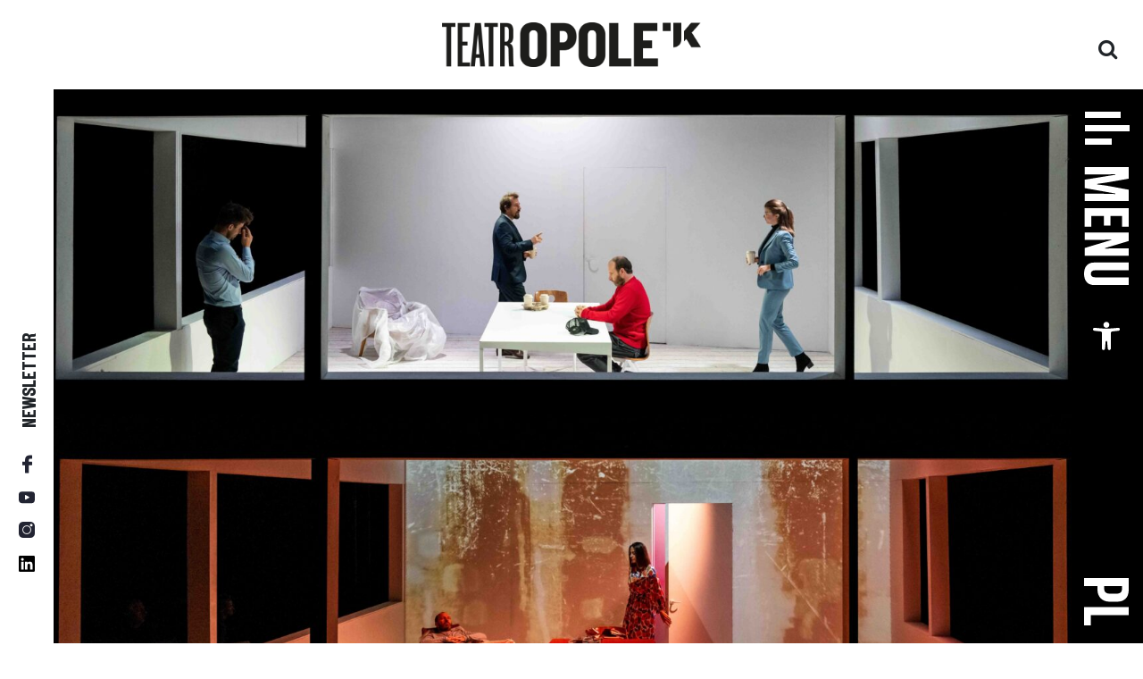

--- FILE ---
content_type: text/html; charset=UTF-8
request_url: https://teatropole.pl/en/spectacles/camera-buff/
body_size: 42505
content:
<!DOCTYPE html>
<html dir="ltr" lang="en-US" prefix="og: https://ogp.me/ns#" itemscope itemtype="https://schema.org/BlogPosting" style="margin: 0 !important;">
<head>
    <meta charset="UTF-8">
    <meta name="viewport" content="width=device-width, initial-scale=1">
    <meta http-equiv="X-UA-Compatible" content="IE=edge">
    <link rel="icon" href="https://teatropole.pl/assets/img/_common/favicon.png" type="image/png">
    <link rel="profile" href="http://gmpg.org/xfn/11">
    <meta name="robots" content="all" />
    <meta name="google-site-verification" content="4o6JPUNK5EYbwzULGbBh06QwiFY9qL37Mta95rCyX_Y" />
    <link rel="pingback" href="https://teatropole.pl/xmlrpc.php">    
    <title>CAMERA BUFF - Teatr Opole</title>
	<style>img:is([sizes="auto" i], [sizes^="auto," i]) { contain-intrinsic-size: 3000px 1500px }</style>
	
		<!-- All in One SEO 4.9.3 - aioseo.com -->
	<meta name="description" content="Małgorzata Sobieszczańska, Norbert Rakowski CAMERA BUFF 2020 CAMERA BUFF 1979 At the end of the 1970s, Filip Mosz, a supplier from a small town, buys an amateur camera. He wants to immortalise the successive stages of his daughter&#039;s life from her very birth. Happy with only basic expectations, suddenly feels the need for more than" />
	<meta name="robots" content="max-image-preview:large" />
	<meta name="author" content="Magdalena"/>
	<link rel="canonical" href="https://teatropole.pl/en/spectacles/camera-buff/" />
	<meta name="generator" content="All in One SEO (AIOSEO) 4.9.3" />
		<meta property="og:locale" content="en_US" />
		<meta property="og:site_name" content="Teatr Opole -" />
		<meta property="og:type" content="article" />
		<meta property="og:title" content="CAMERA BUFF - Teatr Opole" />
		<meta property="og:description" content="Małgorzata Sobieszczańska, Norbert Rakowski CAMERA BUFF 2020 CAMERA BUFF 1979 At the end of the 1970s, Filip Mosz, a supplier from a small town, buys an amateur camera. He wants to immortalise the successive stages of his daughter&#039;s life from her very birth. Happy with only basic expectations, suddenly feels the need for more than" />
		<meta property="og:url" content="https://teatropole.pl/en/spectacles/camera-buff/" />
		<meta property="article:published_time" content="2022-12-30T17:48:19+00:00" />
		<meta property="article:modified_time" content="2024-09-02T07:59:18+00:00" />
		<meta name="twitter:card" content="summary_large_image" />
		<meta name="twitter:title" content="CAMERA BUFF - Teatr Opole" />
		<meta name="twitter:description" content="Małgorzata Sobieszczańska, Norbert Rakowski CAMERA BUFF 2020 CAMERA BUFF 1979 At the end of the 1970s, Filip Mosz, a supplier from a small town, buys an amateur camera. He wants to immortalise the successive stages of his daughter&#039;s life from her very birth. Happy with only basic expectations, suddenly feels the need for more than" />
		<script type="application/ld+json" class="aioseo-schema">
			{"@context":"https:\/\/schema.org","@graph":[{"@type":"BlogPosting","@id":"https:\/\/teatropole.pl\/en\/spectacles\/camera-buff\/#blogposting","name":"CAMERA BUFF - Teatr Opole","headline":"CAMERA BUFF","author":{"@id":"https:\/\/teatropole.pl\/en\/author\/mediateatropole-pl\/#author"},"publisher":{"@id":"https:\/\/teatropole.pl\/#organization"},"image":{"@type":"ImageObject","url":"https:\/\/teatropole.pl\/wp-content\/uploads\/2022\/12\/6_Amator_fot-Przemyslaw-Jendroska-24.jpg","@id":"https:\/\/teatropole.pl\/en\/spectacles\/camera-buff\/#articleImage"},"datePublished":"2022-12-30T18:48:19+01:00","dateModified":"2024-09-02T09:59:18+02:00","inLanguage":"en-US","mainEntityOfPage":{"@id":"https:\/\/teatropole.pl\/en\/spectacles\/camera-buff\/#webpage"},"isPartOf":{"@id":"https:\/\/teatropole.pl\/en\/spectacles\/camera-buff\/#webpage"},"articleSection":"spectacles, English, pll_63a23be57070a"},{"@type":"BreadcrumbList","@id":"https:\/\/teatropole.pl\/en\/spectacles\/camera-buff\/#breadcrumblist","itemListElement":[{"@type":"ListItem","@id":"https:\/\/teatropole.pl#listItem","position":1,"name":"Home","item":"https:\/\/teatropole.pl","nextItem":{"@type":"ListItem","@id":"https:\/\/teatropole.pl\/en\/category\/spectacles\/#listItem","name":"spectacles"}},{"@type":"ListItem","@id":"https:\/\/teatropole.pl\/en\/category\/spectacles\/#listItem","position":2,"name":"spectacles","item":"https:\/\/teatropole.pl\/en\/category\/spectacles\/","nextItem":{"@type":"ListItem","@id":"https:\/\/teatropole.pl\/en\/spectacles\/camera-buff\/#listItem","name":"CAMERA BUFF"},"previousItem":{"@type":"ListItem","@id":"https:\/\/teatropole.pl#listItem","name":"Home"}},{"@type":"ListItem","@id":"https:\/\/teatropole.pl\/en\/spectacles\/camera-buff\/#listItem","position":3,"name":"CAMERA BUFF","previousItem":{"@type":"ListItem","@id":"https:\/\/teatropole.pl\/en\/category\/spectacles\/#listItem","name":"spectacles"}}]},{"@type":"Organization","@id":"https:\/\/teatropole.pl\/#organization","name":"Teatr Opole","url":"https:\/\/teatropole.pl\/"},{"@type":"Person","@id":"https:\/\/teatropole.pl\/en\/author\/mediateatropole-pl\/#author","url":"https:\/\/teatropole.pl\/en\/author\/mediateatropole-pl\/","name":"Magdalena","image":{"@type":"ImageObject","@id":"https:\/\/teatropole.pl\/en\/spectacles\/camera-buff\/#authorImage","url":"https:\/\/secure.gravatar.com\/avatar\/9459a4902fcfa2cfea671120f69ec816?s=96&d=mm&r=g","width":96,"height":96,"caption":"Magdalena"}},{"@type":"WebPage","@id":"https:\/\/teatropole.pl\/en\/spectacles\/camera-buff\/#webpage","url":"https:\/\/teatropole.pl\/en\/spectacles\/camera-buff\/","name":"CAMERA BUFF - Teatr Opole","description":"Ma\u0142gorzata Sobieszcza\u0144ska, Norbert Rakowski CAMERA BUFF 2020 CAMERA BUFF 1979 At the end of the 1970s, Filip Mosz, a supplier from a small town, buys an amateur camera. He wants to immortalise the successive stages of his daughter's life from her very birth. Happy with only basic expectations, suddenly feels the need for more than","inLanguage":"en-US","isPartOf":{"@id":"https:\/\/teatropole.pl\/#website"},"breadcrumb":{"@id":"https:\/\/teatropole.pl\/en\/spectacles\/camera-buff\/#breadcrumblist"},"author":{"@id":"https:\/\/teatropole.pl\/en\/author\/mediateatropole-pl\/#author"},"creator":{"@id":"https:\/\/teatropole.pl\/en\/author\/mediateatropole-pl\/#author"},"datePublished":"2022-12-30T18:48:19+01:00","dateModified":"2024-09-02T09:59:18+02:00"},{"@type":"WebSite","@id":"https:\/\/teatropole.pl\/#website","url":"https:\/\/teatropole.pl\/","name":"Teatr Opole","inLanguage":"en-US","publisher":{"@id":"https:\/\/teatropole.pl\/#organization"}}]}
		</script>
		<!-- All in One SEO -->

<link rel="alternate" href="https://teatropole.pl/spektakle/amator-2020/" hreflang="pl" />
<link rel="alternate" href="https://teatropole.pl/en/spectacles/camera-buff/" hreflang="en" />
<link rel="alternate" type="application/rss+xml" title="Teatr Opole &raquo; Feed" href="https://teatropole.pl/en/feed/" />
<link rel="alternate" type="application/rss+xml" title="Teatr Opole &raquo; Comments Feed" href="https://teatropole.pl/en/comments/feed/" />
<script type="text/javascript">
/* <![CDATA[ */
window._wpemojiSettings = {"baseUrl":"https:\/\/s.w.org\/images\/core\/emoji\/15.0.3\/72x72\/","ext":".png","svgUrl":"https:\/\/s.w.org\/images\/core\/emoji\/15.0.3\/svg\/","svgExt":".svg","source":{"concatemoji":"https:\/\/teatropole.pl\/wp-includes\/js\/wp-emoji-release.min.js?ver=6.7.4"}};
/*! This file is auto-generated */
!function(i,n){var o,s,e;function c(e){try{var t={supportTests:e,timestamp:(new Date).valueOf()};sessionStorage.setItem(o,JSON.stringify(t))}catch(e){}}function p(e,t,n){e.clearRect(0,0,e.canvas.width,e.canvas.height),e.fillText(t,0,0);var t=new Uint32Array(e.getImageData(0,0,e.canvas.width,e.canvas.height).data),r=(e.clearRect(0,0,e.canvas.width,e.canvas.height),e.fillText(n,0,0),new Uint32Array(e.getImageData(0,0,e.canvas.width,e.canvas.height).data));return t.every(function(e,t){return e===r[t]})}function u(e,t,n){switch(t){case"flag":return n(e,"\ud83c\udff3\ufe0f\u200d\u26a7\ufe0f","\ud83c\udff3\ufe0f\u200b\u26a7\ufe0f")?!1:!n(e,"\ud83c\uddfa\ud83c\uddf3","\ud83c\uddfa\u200b\ud83c\uddf3")&&!n(e,"\ud83c\udff4\udb40\udc67\udb40\udc62\udb40\udc65\udb40\udc6e\udb40\udc67\udb40\udc7f","\ud83c\udff4\u200b\udb40\udc67\u200b\udb40\udc62\u200b\udb40\udc65\u200b\udb40\udc6e\u200b\udb40\udc67\u200b\udb40\udc7f");case"emoji":return!n(e,"\ud83d\udc26\u200d\u2b1b","\ud83d\udc26\u200b\u2b1b")}return!1}function f(e,t,n){var r="undefined"!=typeof WorkerGlobalScope&&self instanceof WorkerGlobalScope?new OffscreenCanvas(300,150):i.createElement("canvas"),a=r.getContext("2d",{willReadFrequently:!0}),o=(a.textBaseline="top",a.font="600 32px Arial",{});return e.forEach(function(e){o[e]=t(a,e,n)}),o}function t(e){var t=i.createElement("script");t.src=e,t.defer=!0,i.head.appendChild(t)}"undefined"!=typeof Promise&&(o="wpEmojiSettingsSupports",s=["flag","emoji"],n.supports={everything:!0,everythingExceptFlag:!0},e=new Promise(function(e){i.addEventListener("DOMContentLoaded",e,{once:!0})}),new Promise(function(t){var n=function(){try{var e=JSON.parse(sessionStorage.getItem(o));if("object"==typeof e&&"number"==typeof e.timestamp&&(new Date).valueOf()<e.timestamp+604800&&"object"==typeof e.supportTests)return e.supportTests}catch(e){}return null}();if(!n){if("undefined"!=typeof Worker&&"undefined"!=typeof OffscreenCanvas&&"undefined"!=typeof URL&&URL.createObjectURL&&"undefined"!=typeof Blob)try{var e="postMessage("+f.toString()+"("+[JSON.stringify(s),u.toString(),p.toString()].join(",")+"));",r=new Blob([e],{type:"text/javascript"}),a=new Worker(URL.createObjectURL(r),{name:"wpTestEmojiSupports"});return void(a.onmessage=function(e){c(n=e.data),a.terminate(),t(n)})}catch(e){}c(n=f(s,u,p))}t(n)}).then(function(e){for(var t in e)n.supports[t]=e[t],n.supports.everything=n.supports.everything&&n.supports[t],"flag"!==t&&(n.supports.everythingExceptFlag=n.supports.everythingExceptFlag&&n.supports[t]);n.supports.everythingExceptFlag=n.supports.everythingExceptFlag&&!n.supports.flag,n.DOMReady=!1,n.readyCallback=function(){n.DOMReady=!0}}).then(function(){return e}).then(function(){var e;n.supports.everything||(n.readyCallback(),(e=n.source||{}).concatemoji?t(e.concatemoji):e.wpemoji&&e.twemoji&&(t(e.twemoji),t(e.wpemoji)))}))}((window,document),window._wpemojiSettings);
/* ]]> */
</script>
<link rel='stylesheet' id='anwp-pg-styles-css' href='https://teatropole.pl/wp-content/plugins/anwp-post-grid-for-elementor/public/css/styles.min.css?ver=1.3.3' type='text/css' media='all' />
<style id='wp-emoji-styles-inline-css' type='text/css'>

	img.wp-smiley, img.emoji {
		display: inline !important;
		border: none !important;
		box-shadow: none !important;
		height: 1em !important;
		width: 1em !important;
		margin: 0 0.07em !important;
		vertical-align: -0.1em !important;
		background: none !important;
		padding: 0 !important;
	}
</style>
<link rel='stylesheet' id='aioseo/css/src/vue/standalone/blocks/table-of-contents/global.scss-css' href='https://teatropole.pl/wp-content/plugins/all-in-one-seo-pack/dist/Lite/assets/css/table-of-contents/global.e90f6d47.css?ver=4.9.3' type='text/css' media='all' />
<style id='classic-theme-styles-inline-css' type='text/css'>
/*! This file is auto-generated */
.wp-block-button__link{color:#fff;background-color:#32373c;border-radius:9999px;box-shadow:none;text-decoration:none;padding:calc(.667em + 2px) calc(1.333em + 2px);font-size:1.125em}.wp-block-file__button{background:#32373c;color:#fff;text-decoration:none}
</style>
<style id='global-styles-inline-css' type='text/css'>
:root{--wp--preset--aspect-ratio--square: 1;--wp--preset--aspect-ratio--4-3: 4/3;--wp--preset--aspect-ratio--3-4: 3/4;--wp--preset--aspect-ratio--3-2: 3/2;--wp--preset--aspect-ratio--2-3: 2/3;--wp--preset--aspect-ratio--16-9: 16/9;--wp--preset--aspect-ratio--9-16: 9/16;--wp--preset--color--black: #000000;--wp--preset--color--cyan-bluish-gray: #abb8c3;--wp--preset--color--white: #ffffff;--wp--preset--color--pale-pink: #f78da7;--wp--preset--color--vivid-red: #cf2e2e;--wp--preset--color--luminous-vivid-orange: #ff6900;--wp--preset--color--luminous-vivid-amber: #fcb900;--wp--preset--color--light-green-cyan: #7bdcb5;--wp--preset--color--vivid-green-cyan: #00d084;--wp--preset--color--pale-cyan-blue: #8ed1fc;--wp--preset--color--vivid-cyan-blue: #0693e3;--wp--preset--color--vivid-purple: #9b51e0;--wp--preset--gradient--vivid-cyan-blue-to-vivid-purple: linear-gradient(135deg,rgba(6,147,227,1) 0%,rgb(155,81,224) 100%);--wp--preset--gradient--light-green-cyan-to-vivid-green-cyan: linear-gradient(135deg,rgb(122,220,180) 0%,rgb(0,208,130) 100%);--wp--preset--gradient--luminous-vivid-amber-to-luminous-vivid-orange: linear-gradient(135deg,rgba(252,185,0,1) 0%,rgba(255,105,0,1) 100%);--wp--preset--gradient--luminous-vivid-orange-to-vivid-red: linear-gradient(135deg,rgba(255,105,0,1) 0%,rgb(207,46,46) 100%);--wp--preset--gradient--very-light-gray-to-cyan-bluish-gray: linear-gradient(135deg,rgb(238,238,238) 0%,rgb(169,184,195) 100%);--wp--preset--gradient--cool-to-warm-spectrum: linear-gradient(135deg,rgb(74,234,220) 0%,rgb(151,120,209) 20%,rgb(207,42,186) 40%,rgb(238,44,130) 60%,rgb(251,105,98) 80%,rgb(254,248,76) 100%);--wp--preset--gradient--blush-light-purple: linear-gradient(135deg,rgb(255,206,236) 0%,rgb(152,150,240) 100%);--wp--preset--gradient--blush-bordeaux: linear-gradient(135deg,rgb(254,205,165) 0%,rgb(254,45,45) 50%,rgb(107,0,62) 100%);--wp--preset--gradient--luminous-dusk: linear-gradient(135deg,rgb(255,203,112) 0%,rgb(199,81,192) 50%,rgb(65,88,208) 100%);--wp--preset--gradient--pale-ocean: linear-gradient(135deg,rgb(255,245,203) 0%,rgb(182,227,212) 50%,rgb(51,167,181) 100%);--wp--preset--gradient--electric-grass: linear-gradient(135deg,rgb(202,248,128) 0%,rgb(113,206,126) 100%);--wp--preset--gradient--midnight: linear-gradient(135deg,rgb(2,3,129) 0%,rgb(40,116,252) 100%);--wp--preset--font-size--small: 13px;--wp--preset--font-size--medium: 20px;--wp--preset--font-size--large: 36px;--wp--preset--font-size--x-large: 42px;--wp--preset--spacing--20: 0.44rem;--wp--preset--spacing--30: 0.67rem;--wp--preset--spacing--40: 1rem;--wp--preset--spacing--50: 1.5rem;--wp--preset--spacing--60: 2.25rem;--wp--preset--spacing--70: 3.38rem;--wp--preset--spacing--80: 5.06rem;--wp--preset--shadow--natural: 6px 6px 9px rgba(0, 0, 0, 0.2);--wp--preset--shadow--deep: 12px 12px 50px rgba(0, 0, 0, 0.4);--wp--preset--shadow--sharp: 6px 6px 0px rgba(0, 0, 0, 0.2);--wp--preset--shadow--outlined: 6px 6px 0px -3px rgba(255, 255, 255, 1), 6px 6px rgba(0, 0, 0, 1);--wp--preset--shadow--crisp: 6px 6px 0px rgba(0, 0, 0, 1);}:where(.is-layout-flex){gap: 0.5em;}:where(.is-layout-grid){gap: 0.5em;}body .is-layout-flex{display: flex;}.is-layout-flex{flex-wrap: wrap;align-items: center;}.is-layout-flex > :is(*, div){margin: 0;}body .is-layout-grid{display: grid;}.is-layout-grid > :is(*, div){margin: 0;}:where(.wp-block-columns.is-layout-flex){gap: 2em;}:where(.wp-block-columns.is-layout-grid){gap: 2em;}:where(.wp-block-post-template.is-layout-flex){gap: 1.25em;}:where(.wp-block-post-template.is-layout-grid){gap: 1.25em;}.has-black-color{color: var(--wp--preset--color--black) !important;}.has-cyan-bluish-gray-color{color: var(--wp--preset--color--cyan-bluish-gray) !important;}.has-white-color{color: var(--wp--preset--color--white) !important;}.has-pale-pink-color{color: var(--wp--preset--color--pale-pink) !important;}.has-vivid-red-color{color: var(--wp--preset--color--vivid-red) !important;}.has-luminous-vivid-orange-color{color: var(--wp--preset--color--luminous-vivid-orange) !important;}.has-luminous-vivid-amber-color{color: var(--wp--preset--color--luminous-vivid-amber) !important;}.has-light-green-cyan-color{color: var(--wp--preset--color--light-green-cyan) !important;}.has-vivid-green-cyan-color{color: var(--wp--preset--color--vivid-green-cyan) !important;}.has-pale-cyan-blue-color{color: var(--wp--preset--color--pale-cyan-blue) !important;}.has-vivid-cyan-blue-color{color: var(--wp--preset--color--vivid-cyan-blue) !important;}.has-vivid-purple-color{color: var(--wp--preset--color--vivid-purple) !important;}.has-black-background-color{background-color: var(--wp--preset--color--black) !important;}.has-cyan-bluish-gray-background-color{background-color: var(--wp--preset--color--cyan-bluish-gray) !important;}.has-white-background-color{background-color: var(--wp--preset--color--white) !important;}.has-pale-pink-background-color{background-color: var(--wp--preset--color--pale-pink) !important;}.has-vivid-red-background-color{background-color: var(--wp--preset--color--vivid-red) !important;}.has-luminous-vivid-orange-background-color{background-color: var(--wp--preset--color--luminous-vivid-orange) !important;}.has-luminous-vivid-amber-background-color{background-color: var(--wp--preset--color--luminous-vivid-amber) !important;}.has-light-green-cyan-background-color{background-color: var(--wp--preset--color--light-green-cyan) !important;}.has-vivid-green-cyan-background-color{background-color: var(--wp--preset--color--vivid-green-cyan) !important;}.has-pale-cyan-blue-background-color{background-color: var(--wp--preset--color--pale-cyan-blue) !important;}.has-vivid-cyan-blue-background-color{background-color: var(--wp--preset--color--vivid-cyan-blue) !important;}.has-vivid-purple-background-color{background-color: var(--wp--preset--color--vivid-purple) !important;}.has-black-border-color{border-color: var(--wp--preset--color--black) !important;}.has-cyan-bluish-gray-border-color{border-color: var(--wp--preset--color--cyan-bluish-gray) !important;}.has-white-border-color{border-color: var(--wp--preset--color--white) !important;}.has-pale-pink-border-color{border-color: var(--wp--preset--color--pale-pink) !important;}.has-vivid-red-border-color{border-color: var(--wp--preset--color--vivid-red) !important;}.has-luminous-vivid-orange-border-color{border-color: var(--wp--preset--color--luminous-vivid-orange) !important;}.has-luminous-vivid-amber-border-color{border-color: var(--wp--preset--color--luminous-vivid-amber) !important;}.has-light-green-cyan-border-color{border-color: var(--wp--preset--color--light-green-cyan) !important;}.has-vivid-green-cyan-border-color{border-color: var(--wp--preset--color--vivid-green-cyan) !important;}.has-pale-cyan-blue-border-color{border-color: var(--wp--preset--color--pale-cyan-blue) !important;}.has-vivid-cyan-blue-border-color{border-color: var(--wp--preset--color--vivid-cyan-blue) !important;}.has-vivid-purple-border-color{border-color: var(--wp--preset--color--vivid-purple) !important;}.has-vivid-cyan-blue-to-vivid-purple-gradient-background{background: var(--wp--preset--gradient--vivid-cyan-blue-to-vivid-purple) !important;}.has-light-green-cyan-to-vivid-green-cyan-gradient-background{background: var(--wp--preset--gradient--light-green-cyan-to-vivid-green-cyan) !important;}.has-luminous-vivid-amber-to-luminous-vivid-orange-gradient-background{background: var(--wp--preset--gradient--luminous-vivid-amber-to-luminous-vivid-orange) !important;}.has-luminous-vivid-orange-to-vivid-red-gradient-background{background: var(--wp--preset--gradient--luminous-vivid-orange-to-vivid-red) !important;}.has-very-light-gray-to-cyan-bluish-gray-gradient-background{background: var(--wp--preset--gradient--very-light-gray-to-cyan-bluish-gray) !important;}.has-cool-to-warm-spectrum-gradient-background{background: var(--wp--preset--gradient--cool-to-warm-spectrum) !important;}.has-blush-light-purple-gradient-background{background: var(--wp--preset--gradient--blush-light-purple) !important;}.has-blush-bordeaux-gradient-background{background: var(--wp--preset--gradient--blush-bordeaux) !important;}.has-luminous-dusk-gradient-background{background: var(--wp--preset--gradient--luminous-dusk) !important;}.has-pale-ocean-gradient-background{background: var(--wp--preset--gradient--pale-ocean) !important;}.has-electric-grass-gradient-background{background: var(--wp--preset--gradient--electric-grass) !important;}.has-midnight-gradient-background{background: var(--wp--preset--gradient--midnight) !important;}.has-small-font-size{font-size: var(--wp--preset--font-size--small) !important;}.has-medium-font-size{font-size: var(--wp--preset--font-size--medium) !important;}.has-large-font-size{font-size: var(--wp--preset--font-size--large) !important;}.has-x-large-font-size{font-size: var(--wp--preset--font-size--x-large) !important;}
:where(.wp-block-post-template.is-layout-flex){gap: 1.25em;}:where(.wp-block-post-template.is-layout-grid){gap: 1.25em;}
:where(.wp-block-columns.is-layout-flex){gap: 2em;}:where(.wp-block-columns.is-layout-grid){gap: 2em;}
:root :where(.wp-block-pullquote){font-size: 1.5em;line-height: 1.6;}
</style>
<link rel='stylesheet' id='pojo-a11y-css' href='https://teatropole.pl/wp-content/plugins/pojo-accessibility/modules/legacy/assets/css/style.min.css?ver=1.0.0' type='text/css' media='all' />
<link rel='stylesheet' id='htbbootstrap-css' href='https://teatropole.pl/wp-content/plugins/ht-mega-for-elementor/assets/css/htbbootstrap.css?ver=3.0.5' type='text/css' media='all' />
<link rel='stylesheet' id='font-awesome-css' href='https://teatropole.pl/wp-content/plugins/elementor/assets/lib/font-awesome/css/font-awesome.min.css?ver=4.7.0' type='text/css' media='all' />
<link rel='stylesheet' id='htmega-animation-css' href='https://teatropole.pl/wp-content/plugins/ht-mega-for-elementor/assets/css/animation.css?ver=3.0.5' type='text/css' media='all' />
<link rel='stylesheet' id='htmega-keyframes-css' href='https://teatropole.pl/wp-content/plugins/ht-mega-for-elementor/assets/css/htmega-keyframes.css?ver=3.0.5' type='text/css' media='all' />
<link rel='stylesheet' id='htmega-global-style-min-css' href='https://teatropole.pl/wp-content/plugins/ht-mega-for-elementor/assets/css/htmega-global-style.min.css?ver=3.0.5' type='text/css' media='all' />
<link rel='stylesheet' id='wp-bootstrap-starter-bootstrap-css-css' href='https://teatropole.pl/wp-content/themes/teatr-opole/inc/assets/css/bootstrap.min.css?ver=6.7.4' type='text/css' media='all' />
<link rel='stylesheet' id='wp-bootstrap-starter-style-css' href='https://teatropole.pl/wp-content/themes/teatr-opole/style.css?ver=6.7.4' type='text/css' media='all' />
<link rel='stylesheet' id='elementor-frontend-css' href='https://teatropole.pl/wp-content/plugins/elementor/assets/css/frontend.min.css?ver=3.34.4' type='text/css' media='all' />
<style id='elementor-frontend-inline-css' type='text/css'>
.elementor-kit-11441{--e-global-color-primary:#6EC1E4;--e-global-color-secondary:#54595F;--e-global-color-text:#7A7A7A;--e-global-color-accent:#61CE70;--e-global-color-b69e5cf:#8B4545BF;--e-global-typography-primary-font-family:"Roboto";--e-global-typography-primary-font-weight:600;--e-global-typography-secondary-font-family:"Roboto Slab";--e-global-typography-secondary-font-weight:400;--e-global-typography-text-font-family:"Roboto";--e-global-typography-text-font-weight:400;--e-global-typography-accent-font-family:"Roboto";--e-global-typography-accent-font-weight:500;}.elementor-kit-11441 e-page-transition{background-color:#FFBC7D;}.elementor-section.elementor-section-boxed > .elementor-container{max-width:1140px;}.e-con{--container-max-width:1140px;}.elementor-widget:not(:last-child){margin-block-end:20px;}.elementor-element{--widgets-spacing:20px 20px;--widgets-spacing-row:20px;--widgets-spacing-column:20px;}{}h1.entry-title{display:var(--page-title-display);}@media(max-width:1024px){.elementor-section.elementor-section-boxed > .elementor-container{max-width:1024px;}.e-con{--container-max-width:1024px;}}@media(max-width:767px){.elementor-section.elementor-section-boxed > .elementor-container{max-width:767px;}.e-con{--container-max-width:767px;}}
.elementor-12088 .elementor-element.elementor-element-cc84eb7{transition:background 0.3s, border 0.3s, border-radius 0.3s, box-shadow 0.3s;padding:0px 0px 0px 0px;}.elementor-12088 .elementor-element.elementor-element-cc84eb7 > .elementor-background-overlay{transition:background 0.3s, border-radius 0.3s, opacity 0.3s;}.elementor-12088 .elementor-element.elementor-element-7f67d1f > .elementor-element-populated{transition:background 0.3s, border 0.3s, border-radius 0.3s, box-shadow 0.3s;padding:0px 0px 0px 0px;}.elementor-12088 .elementor-element.elementor-element-7f67d1f > .elementor-element-populated > .elementor-background-overlay{transition:background 0.3s, border-radius 0.3s, opacity 0.3s;}.elementor-12088 .elementor-element.elementor-element-0929206 .ht-custom-carousel .htmega-carousel-link img{transition:all 0.3s ease !important;}.elementor-12088 .elementor-element.elementor-element-0929206 .htmega-carousel-activation .slick-dots li button{height:15px;width:15px !important;}.elementor-12088 .elementor-element.elementor-element-6f791e2{margin-top:20px;margin-bottom:0px;padding:0px 0px 0px 0px;}.elementor-12088 .elementor-element.elementor-element-ebe4fc8 > .elementor-element-populated{padding:0px 0px 0px 0px;}.elementor-widget-text-editor{font-family:var( --e-global-typography-text-font-family ), Sans-serif;font-weight:var( --e-global-typography-text-font-weight );color:var( --e-global-color-text );}.elementor-widget-text-editor.elementor-drop-cap-view-stacked .elementor-drop-cap{background-color:var( --e-global-color-primary );}.elementor-widget-text-editor.elementor-drop-cap-view-framed .elementor-drop-cap, .elementor-widget-text-editor.elementor-drop-cap-view-default .elementor-drop-cap{color:var( --e-global-color-primary );border-color:var( --e-global-color-primary );}.elementor-12088 .elementor-element.elementor-element-37bb0a3 > .elementor-widget-container{margin:0px 0px -25px 0px;}.elementor-widget-heading .elementor-heading-title{font-family:var( --e-global-typography-primary-font-family ), Sans-serif;font-weight:var( --e-global-typography-primary-font-weight );color:var( --e-global-color-primary );}.elementor-12088 .elementor-element.elementor-element-eddee63 > .elementor-widget-container{margin:-10px 0px 0px 0px;}.elementor-12088 .elementor-element.elementor-element-eddee63 .elementor-heading-title{font-family:"Roboto", Sans-serif;}.elementor-12088 .elementor-element.elementor-element-bc740f9{padding:0px 0px 0px 0px;}.elementor-12088 .elementor-element.elementor-element-d0fdbd8 > .elementor-element-populated{padding:0px 0px 0px 0px;}.elementor-12088 .elementor-element.elementor-element-503e3ea{margin-top:0px;margin-bottom:30px;}.elementor-12088 .elementor-element.elementor-element-107b117 > .elementor-element-populated{padding:10px 10px 10px 0px;}.elementor-12088 .elementor-element.elementor-element-cdf4a3e{font-family:"Roboto", Sans-serif;}.elementor-12088 .elementor-element.elementor-element-451dfc5 > .elementor-element-populated{padding:10px 10px 10px 10px;}.elementor-12088 .elementor-element.elementor-element-8fa546e{font-family:"Roboto", Sans-serif;}.elementor-12088 .elementor-element.elementor-element-1527523 > .elementor-widget-container{padding:0px 100px 0px 100px;}.elementor-12088 .elementor-element.elementor-element-1527523{text-align:center;}.elementor-12088 .elementor-element.elementor-element-1527523 .elementor-heading-title{font-family:"Roboto", Sans-serif;font-weight:600;color:#000000;}.elementor-12088 .elementor-element.elementor-element-302f050{text-align:center;}.elementor-12088 .elementor-element.elementor-element-a4666bc > .elementor-element-populated{border-style:solid;border-width:1px 1px 1px 1px;border-color:#E1E1E1;box-shadow:0px 3px 6px 0px rgba(193, 193, 193, 0.5);padding:24px 24px 24px 24px;}.elementor-12088 .elementor-element.elementor-element-a4666bc > .elementor-element-populated, .elementor-12088 .elementor-element.elementor-element-a4666bc > .elementor-element-populated > .elementor-background-overlay, .elementor-12088 .elementor-element.elementor-element-a4666bc > .elementor-background-slideshow{border-radius:4px 4px 4px 4px;}.elementor-12088 .elementor-element.elementor-element-2940f0a{border-style:solid;border-width:2px 0px 0px 0px;border-color:#0B030E;margin-top:0px;margin-bottom:-15px;}.elementor-bc-flex-widget .elementor-12088 .elementor-element.elementor-element-c64d549.elementor-column .elementor-widget-wrap{align-items:center;}.elementor-12088 .elementor-element.elementor-element-c64d549.elementor-column.elementor-element[data-element_type="column"] > .elementor-widget-wrap.elementor-element-populated{align-content:center;align-items:center;}.elementor-12088 .elementor-element.elementor-element-c64d549 > .elementor-widget-wrap > .elementor-widget:not(.elementor-widget__width-auto):not(.elementor-widget__width-initial):not(:last-child):not(.elementor-absolute){margin-block-end:0px;}.elementor-12088 .elementor-element.elementor-element-c64d549 > .elementor-element-populated{padding:0px 0px 0px 0px;}.elementor-12088 .elementor-element.elementor-element-96232cf{font-family:var( --e-global-typography-text-font-family ), Sans-serif;font-weight:var( --e-global-typography-text-font-weight );}.elementor-12088 .elementor-element.elementor-element-244afc0{border-style:solid;border-width:2px 0px 0px 0px;border-color:#0B030E;margin-top:0px;margin-bottom:-15px;}.elementor-bc-flex-widget .elementor-12088 .elementor-element.elementor-element-8ab69c2.elementor-column .elementor-widget-wrap{align-items:center;}.elementor-12088 .elementor-element.elementor-element-8ab69c2.elementor-column.elementor-element[data-element_type="column"] > .elementor-widget-wrap.elementor-element-populated{align-content:center;align-items:center;}.elementor-12088 .elementor-element.elementor-element-8ab69c2 > .elementor-widget-wrap > .elementor-widget:not(.elementor-widget__width-auto):not(.elementor-widget__width-initial):not(:last-child):not(.elementor-absolute){margin-block-end:0px;}.elementor-12088 .elementor-element.elementor-element-8ab69c2 > .elementor-element-populated{padding:0px 0px 0px 0px;}.elementor-12088 .elementor-element.elementor-element-9925e06{font-family:var( --e-global-typography-text-font-family ), Sans-serif;font-weight:var( --e-global-typography-text-font-weight );}.elementor-bc-flex-widget .elementor-12088 .elementor-element.elementor-element-60b38ae.elementor-column .elementor-widget-wrap{align-items:center;}.elementor-12088 .elementor-element.elementor-element-60b38ae.elementor-column.elementor-element[data-element_type="column"] > .elementor-widget-wrap.elementor-element-populated{align-content:center;align-items:center;}.elementor-12088 .elementor-element.elementor-element-60b38ae > .elementor-widget-wrap > .elementor-widget:not(.elementor-widget__width-auto):not(.elementor-widget__width-initial):not(:last-child):not(.elementor-absolute){margin-block-end:0px;}.elementor-12088 .elementor-element.elementor-element-60b38ae > .elementor-element-populated{padding:0px 0px 0px 0px;}.elementor-12088 .elementor-element.elementor-element-0a1199e{text-align:end;font-family:"Roboto", Sans-serif;text-transform:uppercase;}.elementor-12088 .elementor-element.elementor-element-4e28ebf{border-style:solid;border-width:2px 0px 0px 0px;border-color:#0B030E;margin-top:0px;margin-bottom:-15px;}.elementor-12088 .elementor-element.elementor-element-9cae2c1 > .elementor-widget-wrap > .elementor-widget:not(.elementor-widget__width-auto):not(.elementor-widget__width-initial):not(:last-child):not(.elementor-absolute){margin-block-end:0px;}.elementor-12088 .elementor-element.elementor-element-9cae2c1 > .elementor-element-populated{padding:0px 0px 0px 0px;}.elementor-12088 .elementor-element.elementor-element-58c3691{font-family:var( --e-global-typography-text-font-family ), Sans-serif;font-weight:var( --e-global-typography-text-font-weight );}.elementor-12088 .elementor-element.elementor-element-7cb0e57 > .elementor-widget-wrap > .elementor-widget:not(.elementor-widget__width-auto):not(.elementor-widget__width-initial):not(:last-child):not(.elementor-absolute){margin-block-end:0px;}.elementor-12088 .elementor-element.elementor-element-7cb0e57 > .elementor-element-populated{padding:0px 0px 0px 0px;}.elementor-12088 .elementor-element.elementor-element-cff017d{text-align:end;font-family:"Roboto", Sans-serif;text-transform:uppercase;}.elementor-12088 .elementor-element.elementor-element-a298f0a{border-style:solid;border-width:2px 0px 0px 0px;border-color:#0B030E;margin-top:0px;margin-bottom:-15px;}.elementor-12088 .elementor-element.elementor-element-5522961 > .elementor-widget-wrap > .elementor-widget:not(.elementor-widget__width-auto):not(.elementor-widget__width-initial):not(:last-child):not(.elementor-absolute){margin-block-end:0px;}.elementor-12088 .elementor-element.elementor-element-5522961 > .elementor-element-populated{padding:0px 0px 0px 0px;}.elementor-12088 .elementor-element.elementor-element-3b3ec99{font-family:var( --e-global-typography-text-font-family ), Sans-serif;font-weight:var( --e-global-typography-text-font-weight );}.elementor-12088 .elementor-element.elementor-element-b943643{border-style:solid;border-width:2px 0px 0px 0px;border-color:#0B030E;margin-top:0px;margin-bottom:-15px;}.elementor-12088 .elementor-element.elementor-element-fd994a6 > .elementor-widget-wrap > .elementor-widget:not(.elementor-widget__width-auto):not(.elementor-widget__width-initial):not(:last-child):not(.elementor-absolute){margin-block-end:0px;}.elementor-12088 .elementor-element.elementor-element-fd994a6 > .elementor-element-populated{padding:0px 0px 0px 0px;}.elementor-12088 .elementor-element.elementor-element-3046e8e{font-family:var( --e-global-typography-text-font-family ), Sans-serif;font-weight:var( --e-global-typography-text-font-weight );}.elementor-12088 .elementor-element.elementor-element-c978860 > .elementor-widget-wrap > .elementor-widget:not(.elementor-widget__width-auto):not(.elementor-widget__width-initial):not(:last-child):not(.elementor-absolute){margin-block-end:0px;}.elementor-12088 .elementor-element.elementor-element-c978860 > .elementor-element-populated{padding:0px 0px 0px 0px;}.elementor-12088 .elementor-element.elementor-element-5ae8774{text-align:end;font-family:"Roboto", Sans-serif;text-transform:uppercase;}.elementor-12088 .elementor-element.elementor-element-8b3f599{border-style:solid;border-width:2px 0px 0px 0px;border-color:#0B030E;margin-top:0px;margin-bottom:-15px;}.elementor-12088 .elementor-element.elementor-element-23bec36 > .elementor-widget-wrap > .elementor-widget:not(.elementor-widget__width-auto):not(.elementor-widget__width-initial):not(:last-child):not(.elementor-absolute){margin-block-end:0px;}.elementor-12088 .elementor-element.elementor-element-23bec36 > .elementor-element-populated{padding:0px 0px 0px 0px;}.elementor-12088 .elementor-element.elementor-element-e229649{font-family:var( --e-global-typography-text-font-family ), Sans-serif;font-weight:var( --e-global-typography-text-font-weight );}.elementor-12088 .elementor-element.elementor-element-d7a5e62 > .elementor-widget-wrap > .elementor-widget:not(.elementor-widget__width-auto):not(.elementor-widget__width-initial):not(:last-child):not(.elementor-absolute){margin-block-end:0px;}.elementor-12088 .elementor-element.elementor-element-d7a5e62 > .elementor-element-populated{padding:0px 0px 0px 0px;}.elementor-12088 .elementor-element.elementor-element-a3ff7d2{text-align:end;font-family:"Roboto", Sans-serif;text-transform:uppercase;}.elementor-12088 .elementor-element.elementor-element-17beaf4{border-style:solid;border-width:2px 0px 0px 0px;border-color:#0B030E;margin-top:0px;margin-bottom:-15px;}.elementor-12088 .elementor-element.elementor-element-092d23a > .elementor-widget-wrap > .elementor-widget:not(.elementor-widget__width-auto):not(.elementor-widget__width-initial):not(:last-child):not(.elementor-absolute){margin-block-end:0px;}.elementor-12088 .elementor-element.elementor-element-092d23a > .elementor-element-populated{padding:0px 0px 0px 0px;}.elementor-12088 .elementor-element.elementor-element-53e0bc9{font-family:var( --e-global-typography-text-font-family ), Sans-serif;font-weight:var( --e-global-typography-text-font-weight );}.elementor-12088 .elementor-element.elementor-element-e407ff7 > .elementor-widget-wrap > .elementor-widget:not(.elementor-widget__width-auto):not(.elementor-widget__width-initial):not(:last-child):not(.elementor-absolute){margin-block-end:0px;}.elementor-12088 .elementor-element.elementor-element-e407ff7 > .elementor-element-populated{padding:0px 0px 0px 0px;}.elementor-12088 .elementor-element.elementor-element-efc1deb{text-align:end;font-family:"Roboto", Sans-serif;text-transform:uppercase;}.elementor-12088 .elementor-element.elementor-element-9821512{border-style:solid;border-width:2px 0px 0px 0px;border-color:#0B030E;margin-top:0px;margin-bottom:-15px;}.elementor-12088 .elementor-element.elementor-element-a8f53db > .elementor-widget-wrap > .elementor-widget:not(.elementor-widget__width-auto):not(.elementor-widget__width-initial):not(:last-child):not(.elementor-absolute){margin-block-end:0px;}.elementor-12088 .elementor-element.elementor-element-a8f53db > .elementor-element-populated{padding:0px 0px 0px 0px;}.elementor-12088 .elementor-element.elementor-element-dd1b19d{font-family:var( --e-global-typography-text-font-family ), Sans-serif;font-weight:var( --e-global-typography-text-font-weight );}.elementor-12088 .elementor-element.elementor-element-7be1701 > .elementor-widget-wrap > .elementor-widget:not(.elementor-widget__width-auto):not(.elementor-widget__width-initial):not(:last-child):not(.elementor-absolute){margin-block-end:0px;}.elementor-12088 .elementor-element.elementor-element-7be1701 > .elementor-element-populated{padding:0px 0px 0px 0px;}.elementor-12088 .elementor-element.elementor-element-a4673e0{text-align:end;font-family:"Roboto", Sans-serif;text-transform:uppercase;}.elementor-12088 .elementor-element.elementor-element-afa1d0e{border-style:solid;border-width:2px 0px 0px 0px;border-color:#0B030E;margin-top:0px;margin-bottom:73px;}.elementor-12088 .elementor-element.elementor-element-f729aff > .elementor-element-populated{padding:0px 0px 0px 0px;}.elementor-12088 .elementor-element.elementor-element-fad08b4 > .elementor-widget-container{margin:0px 0px 0px 0px;padding:0px 0px 0px 0px;}.elementor-12088 .elementor-element.elementor-element-fad08b4{font-family:"Roboto", Sans-serif;font-size:13px;font-weight:400;}.elementor-12088 .elementor-element.elementor-element-1729703{margin-top:8px;margin-bottom:8px;padding:0px 0px 0px 0px;}.elementor-12088 .elementor-element.elementor-element-1e080be > .elementor-element-populated{padding:0px 0px 0px 0px;}.elementor-12088 .elementor-element.elementor-element-a8ab7b4 .elementor-heading-title{font-family:"Roboto", Sans-serif;}.elementor-12088 .elementor-element.elementor-element-30fab10{border-style:solid;border-width:2px 0px 0px 0px;border-color:#0B030E;margin-top:0px;margin-bottom:-18px;}.elementor-12088 .elementor-element.elementor-element-53140d7{font-family:"Roboto", Sans-serif;font-size:16px;font-weight:400;text-transform:uppercase;}.elementor-12088 .elementor-element.elementor-element-8acc3ba{text-align:end;font-family:"Roboto", Sans-serif;font-size:16px;font-weight:400;text-transform:uppercase;}.elementor-12088 .elementor-element.elementor-element-cd7fc6f{border-style:solid;border-width:2px 0px 0px 0px;border-color:#0B030E;margin-top:0px;margin-bottom:-18px;}.elementor-12088 .elementor-element.elementor-element-8bec755{font-family:"Roboto", Sans-serif;font-size:16px;font-weight:400;text-transform:uppercase;}.elementor-12088 .elementor-element.elementor-element-777f2c3{text-align:end;font-family:"Roboto", Sans-serif;font-size:16px;font-weight:400;text-transform:uppercase;}.elementor-12088 .elementor-element.elementor-element-04f1192{border-style:solid;border-width:2px 0px 0px 0px;border-color:#0B030E;margin-top:0px;margin-bottom:-18px;}.elementor-12088 .elementor-element.elementor-element-1f52797{font-family:"Roboto", Sans-serif;font-size:16px;font-weight:400;text-transform:uppercase;}.elementor-12088 .elementor-element.elementor-element-78459b7{text-align:end;font-family:"Roboto", Sans-serif;font-size:16px;font-weight:400;text-transform:uppercase;}.elementor-widget-divider{--divider-color:var( --e-global-color-secondary );}.elementor-widget-divider .elementor-divider__text{color:var( --e-global-color-secondary );font-family:var( --e-global-typography-secondary-font-family ), Sans-serif;font-weight:var( --e-global-typography-secondary-font-weight );}.elementor-widget-divider.elementor-view-stacked .elementor-icon{background-color:var( --e-global-color-secondary );}.elementor-widget-divider.elementor-view-framed .elementor-icon, .elementor-widget-divider.elementor-view-default .elementor-icon{color:var( --e-global-color-secondary );border-color:var( --e-global-color-secondary );}.elementor-widget-divider.elementor-view-framed .elementor-icon, .elementor-widget-divider.elementor-view-default .elementor-icon svg{fill:var( --e-global-color-secondary );}.elementor-12088 .elementor-element.elementor-element-2c3fdb5{--divider-border-style:solid;--divider-color:#000;--divider-border-width:2px;}.elementor-12088 .elementor-element.elementor-element-2c3fdb5 > .elementor-widget-container{margin:-15px 0px 0px 0px;}.elementor-12088 .elementor-element.elementor-element-2c3fdb5 .elementor-divider-separator{width:100%;}.elementor-12088 .elementor-element.elementor-element-2c3fdb5 .elementor-divider{padding-block-start:2px;padding-block-end:2px;}.elementor-widget-button .elementor-button{background-color:var( --e-global-color-accent );font-family:var( --e-global-typography-accent-font-family ), Sans-serif;font-weight:var( --e-global-typography-accent-font-weight );}.elementor-12088 .elementor-element.elementor-element-31cf512 .elementor-button{background-color:#0B030E;fill:#FFFFFF;color:#FFFFFF;}.elementor-12088 .elementor-element.elementor-element-31cf512 .elementor-button:hover, .elementor-12088 .elementor-element.elementor-element-31cf512 .elementor-button:focus{background-color:#666666;}.elementor-12088 .elementor-element.elementor-element-31cf512 > .elementor-widget-container{margin:0px 0px 0px 0px;}.elementor-12088 .elementor-element.elementor-element-81837e5{--spacer-size:1px;}.elementor-12088 .elementor-element.elementor-element-b4f8543{margin-top:20px;margin-bottom:0px;padding:0px 0px 0px 0px;}.elementor-12088 .elementor-element.elementor-element-4e5dcc6{padding:0px 0px 0px 0px;}.elementor-12088 .elementor-element.elementor-element-47f4d89{--spacer-size:50px;}.elementor-12088 .elementor-element.elementor-element-5a7cbe5{padding:0px 0px 0px 0px;}.elementor-12088 .elementor-element.elementor-element-b034338{padding:0px 0px 0px 0px;}.elementor-12088 .elementor-element.elementor-element-01a01fd{padding:0px 0px 0px 0px;}.elementor-bc-flex-widget .elementor-12088 .elementor-element.elementor-element-2715163.elementor-column .elementor-widget-wrap{align-items:center;}.elementor-12088 .elementor-element.elementor-element-2715163.elementor-column.elementor-element[data-element_type="column"] > .elementor-widget-wrap.elementor-element-populated{align-content:center;align-items:center;}.elementor-12088 .elementor-element.elementor-element-2715163 > .elementor-element-populated{padding:30px 30px 30px 30px;}.elementor-widget-image .widget-image-caption{color:var( --e-global-color-text );font-family:var( --e-global-typography-text-font-family ), Sans-serif;font-weight:var( --e-global-typography-text-font-weight );}.elementor-12088 .elementor-element.elementor-element-7504b2c{text-align:center;}.elementor-bc-flex-widget .elementor-12088 .elementor-element.elementor-element-1866eed.elementor-column .elementor-widget-wrap{align-items:center;}.elementor-12088 .elementor-element.elementor-element-1866eed.elementor-column.elementor-element[data-element_type="column"] > .elementor-widget-wrap.elementor-element-populated{align-content:center;align-items:center;}.elementor-12088 .elementor-element.elementor-element-1866eed > .elementor-element-populated{padding:30px 30px 30px 30px;}.elementor-12088 .elementor-element.elementor-element-4dc8ae4{text-align:center;}.elementor-bc-flex-widget .elementor-12088 .elementor-element.elementor-element-8fa71f0.elementor-column .elementor-widget-wrap{align-items:center;}.elementor-12088 .elementor-element.elementor-element-8fa71f0.elementor-column.elementor-element[data-element_type="column"] > .elementor-widget-wrap.elementor-element-populated{align-content:center;align-items:center;}.elementor-12088 .elementor-element.elementor-element-8fa71f0 > .elementor-element-populated{padding:30px 30px 30px 30px;}.elementor-12088 .elementor-element.elementor-element-d4389f5{text-align:center;}.elementor-12088 .elementor-element.elementor-element-c4b9ae3{--spacer-size:50px;}.elementor-12088 .elementor-element.elementor-element-e08384a{padding:0px 0px 0px 0px;}.elementor-12088 .elementor-element.elementor-element-dbbc950{padding:0px 0px 0px 0px;}.elementor-12088 .elementor-element.elementor-element-d5dae10 img{filter:brightness( 100% ) contrast( 100% ) saturate( 0% ) blur( 0px ) hue-rotate( 0deg );transition-duration:0.5s;}.elementor-12088 .elementor-element.elementor-element-d5dae10:hover img{filter:brightness( 100% ) contrast( 100% ) saturate( 100% ) blur( 0px ) hue-rotate( 0deg );}.elementor-12088 .elementor-element.elementor-element-5457fb4 img{filter:brightness( 100% ) contrast( 100% ) saturate( 0% ) blur( 0px ) hue-rotate( 0deg );transition-duration:0.5s;}.elementor-12088 .elementor-element.elementor-element-5457fb4:hover img{filter:brightness( 100% ) contrast( 100% ) saturate( 100% ) blur( 0px ) hue-rotate( 0deg );}.elementor-12088 .elementor-element.elementor-element-1b6e251 img{filter:brightness( 100% ) contrast( 100% ) saturate( 0% ) blur( 0px ) hue-rotate( 0deg );transition-duration:0.5s;}.elementor-12088 .elementor-element.elementor-element-1b6e251:hover img{filter:brightness( 100% ) contrast( 100% ) saturate( 100% ) blur( 0px ) hue-rotate( 0deg );}.elementor-12088 .elementor-element.elementor-element-ce749f2 img{filter:brightness( 100% ) contrast( 100% ) saturate( 0% ) blur( 0px ) hue-rotate( 0deg );transition-duration:0.5s;}.elementor-12088 .elementor-element.elementor-element-ce749f2:hover img{filter:brightness( 100% ) contrast( 100% ) saturate( 100% ) blur( 0px ) hue-rotate( 0deg );}.elementor-12088 .elementor-element.elementor-element-ab661b7 img{filter:brightness( 100% ) contrast( 100% ) saturate( 0% ) blur( 0px ) hue-rotate( 0deg );transition-duration:0.5s;}.elementor-12088 .elementor-element.elementor-element-ab661b7:hover img{filter:brightness( 100% ) contrast( 100% ) saturate( 100% ) blur( 0px ) hue-rotate( 0deg );}.elementor-12088 .elementor-element.elementor-element-587ecbb{--divider-border-style:solid;--divider-color:#000;--divider-border-width:1px;}.elementor-12088 .elementor-element.elementor-element-587ecbb .elementor-divider-separator{width:100%;}.elementor-12088 .elementor-element.elementor-element-587ecbb .elementor-divider{padding-block-start:15px;padding-block-end:15px;}.elementor-12088 .elementor-element.elementor-element-72d75f8{padding:0px 0px 0px 0px;}.elementor-12088 .elementor-element.elementor-element-1a479e2{--spacer-size:50px;}.elementor-12088 .elementor-element.elementor-element-d7c0b0c{padding:0px 0px 0px 0px;}.elementor-12088 .elementor-element.elementor-element-2360490{margin-top:0px;margin-bottom:-40px;padding:0px 0px 0px 0px;}.elementor-12088 .elementor-element.elementor-element-d9a4374{margin-top:0px;margin-bottom:-40px;padding:0px 0px 0px 0px;}.elementor-12088 .elementor-element.elementor-element-bca9f4b{margin-top:0px;margin-bottom:-40px;padding:0px 0px 0px 0px;}.elementor-12088 .elementor-element.elementor-element-64bbb32{margin-top:0px;margin-bottom:-40px;padding:0px 0px 0px 0px;}.elementor-12088 .elementor-element.elementor-element-522bc57{margin-top:0px;margin-bottom:-40px;padding:0px 0px 0px 0px;}.elementor-12088 .elementor-element.elementor-element-c2f03bf{margin-top:0px;margin-bottom:-40px;padding:0px 0px 0px 0px;}.elementor-12088 .elementor-element.elementor-element-45834c5{margin-top:0px;margin-bottom:-40px;padding:0px 0px 0px 0px;}.elementor-12088 .elementor-element.elementor-element-cfb6ff0{margin-top:0px;margin-bottom:-40px;padding:0px 0px 0px 0px;}.elementor-12088 .elementor-element.elementor-element-2f56948{--spacer-size:50px;}.elementor-12088 .elementor-element.elementor-element-9027f8a{margin-top:0px;margin-bottom:30px;padding:0px 0px 0px 0px;}.elementor-12088 .elementor-element.elementor-element-1905a43 > .elementor-element-populated{padding:0px 0px 0px 0px;}.elementor-12088 .elementor-element.elementor-element-7a14f54{padding:0px 0px 0px 0px;}.elementor-12088 .elementor-element.elementor-element-bfcdaeb{padding:0px 0px 0px 0px;}.elementor-12088 .elementor-element.elementor-element-95c339e{padding:0px 0px 0px 0px;}.elementor-bc-flex-widget .elementor-12088 .elementor-element.elementor-element-a7cc2c6.elementor-column .elementor-widget-wrap{align-items:center;}.elementor-12088 .elementor-element.elementor-element-a7cc2c6.elementor-column.elementor-element[data-element_type="column"] > .elementor-widget-wrap.elementor-element-populated{align-content:center;align-items:center;}.elementor-12088 .elementor-element.elementor-element-a7cc2c6 > .elementor-element-populated{padding:30px 30px 30px 30px;}.elementor-12088 .elementor-element.elementor-element-23fd742{text-align:center;}.elementor-bc-flex-widget .elementor-12088 .elementor-element.elementor-element-219fff4.elementor-column .elementor-widget-wrap{align-items:center;}.elementor-12088 .elementor-element.elementor-element-219fff4.elementor-column.elementor-element[data-element_type="column"] > .elementor-widget-wrap.elementor-element-populated{align-content:center;align-items:center;}.elementor-12088 .elementor-element.elementor-element-219fff4 > .elementor-element-populated{padding:30px 30px 30px 30px;}.elementor-12088 .elementor-element.elementor-element-21513c4{text-align:center;}.elementor-bc-flex-widget .elementor-12088 .elementor-element.elementor-element-b4ba6f6.elementor-column .elementor-widget-wrap{align-items:center;}.elementor-12088 .elementor-element.elementor-element-b4ba6f6.elementor-column.elementor-element[data-element_type="column"] > .elementor-widget-wrap.elementor-element-populated{align-content:center;align-items:center;}.elementor-12088 .elementor-element.elementor-element-b4ba6f6 > .elementor-element-populated{padding:30px 30px 30px 30px;}.elementor-12088 .elementor-element.elementor-element-5374738{text-align:center;}@media(max-width:1024px){.elementor-12088 .elementor-element.elementor-element-6f791e2{padding:10px 10px 10px 10px;}.elementor-12088 .elementor-element.elementor-element-bc740f9{padding:10px 10px 10px 10px;}.elementor-12088 .elementor-element.elementor-element-d0fdbd8 > .elementor-element-populated{padding:0px 0px 0px 0px;}.elementor-12088 .elementor-element.elementor-element-1527523 > .elementor-widget-container{padding:0px 0px 0px 0px;}.elementor-12088 .elementor-element.elementor-element-a4666bc > .elementor-element-populated{margin:0px 0px 0px 0px;--e-column-margin-right:0px;--e-column-margin-left:0px;}.elementor-12088 .elementor-element.elementor-element-afa1d0e{margin-top:0px;margin-bottom:20px;}.elementor-12088 .elementor-element.elementor-element-81837e5{--spacer-size:1px;}.elementor-12088 .elementor-element.elementor-element-b4f8543{padding:10px 10px 10px 10px;}.elementor-12088 .elementor-element.elementor-element-4e5dcc6{padding:10px 10px 10px 10px;}.elementor-12088 .elementor-element.elementor-element-47f4d89{--spacer-size:1px;}.elementor-12088 .elementor-element.elementor-element-5a7cbe5{padding:10px 10px 10px 10px;}.elementor-12088 .elementor-element.elementor-element-b034338{padding:10px 10px 10px 10px;}.elementor-12088 .elementor-element.elementor-element-2715163 > .elementor-element-populated{padding:10px 10px 10px 10px;}.elementor-12088 .elementor-element.elementor-element-1866eed > .elementor-element-populated{padding:10px 10px 10px 10px;}.elementor-12088 .elementor-element.elementor-element-8fa71f0 > .elementor-element-populated{padding:10px 10px 10px 10px;}.elementor-12088 .elementor-element.elementor-element-c4b9ae3{--spacer-size:1px;}.elementor-12088 .elementor-element.elementor-element-e08384a{padding:10px 10px 10px 10px;}.elementor-12088 .elementor-element.elementor-element-dbbc950{padding:10px 10px 10px 10px;}.elementor-12088 .elementor-element.elementor-element-72d75f8{padding:10px 10px 10px 10px;}.elementor-12088 .elementor-element.elementor-element-1a479e2{--spacer-size:1px;}.elementor-12088 .elementor-element.elementor-element-d7c0b0c{padding:10px 10px 10px 10px;}.elementor-12088 .elementor-element.elementor-element-2360490{padding:10px 10px 10px 10px;}.elementor-12088 .elementor-element.elementor-element-d9a4374{padding:10px 10px 10px 10px;}.elementor-12088 .elementor-element.elementor-element-bca9f4b{padding:10px 10px 10px 10px;}.elementor-12088 .elementor-element.elementor-element-64bbb32{padding:10px 10px 10px 10px;}.elementor-12088 .elementor-element.elementor-element-522bc57{padding:10px 10px 10px 10px;}.elementor-12088 .elementor-element.elementor-element-c2f03bf{padding:10px 10px 10px 10px;}.elementor-12088 .elementor-element.elementor-element-45834c5{padding:10px 10px 10px 10px;}.elementor-12088 .elementor-element.elementor-element-cfb6ff0{padding:10px 10px 10px 10px;}.elementor-12088 .elementor-element.elementor-element-2f56948{--spacer-size:50px;}.elementor-12088 .elementor-element.elementor-element-9027f8a{padding:0px 0px 0px 0px;}.elementor-12088 .elementor-element.elementor-element-7a14f54{padding:10px 10px 10px 10px;}.elementor-12088 .elementor-element.elementor-element-bfcdaeb{padding:10px 10px 10px 10px;}.elementor-12088 .elementor-element.elementor-element-a7cc2c6 > .elementor-element-populated{padding:10px 10px 10px 10px;}.elementor-12088 .elementor-element.elementor-element-219fff4 > .elementor-element-populated{padding:10px 10px 10px 10px;}.elementor-12088 .elementor-element.elementor-element-b4ba6f6 > .elementor-element-populated{padding:10px 10px 10px 10px;}}@media(max-width:767px){.elementor-12088 .elementor-element.elementor-element-ebe4fc8 > .elementor-element-populated{padding:10px 10px 10px 10px;}.elementor-12088 .elementor-element.elementor-element-37bb0a3 > .elementor-widget-container{margin:-30px 0px -25px 0px;}.elementor-12088 .elementor-element.elementor-element-bc740f9{padding:0px 10px 10px 10px;}.elementor-12088 .elementor-element.elementor-element-d0fdbd8 > .elementor-element-populated{padding:10px 10px 10px 10px;}.elementor-12088 .elementor-element.elementor-element-107b117 > .elementor-element-populated{padding:0px 0px 0px 0px;}.elementor-12088 .elementor-element.elementor-element-cdf4a3e > .elementor-widget-container{padding:0px 0px 0px 0px;}.elementor-12088 .elementor-element.elementor-element-451dfc5 > .elementor-element-populated{padding:0px 0px 0px 0px;}.elementor-12088 .elementor-element.elementor-element-a4666bc > .elementor-element-populated{margin:10px 10px 10px 10px;--e-column-margin-right:10px;--e-column-margin-left:10px;padding:10px 10px 10px 10px;}.elementor-12088 .elementor-element.elementor-element-2940f0a{padding:0px 0px 0px 0px;}.elementor-12088 .elementor-element.elementor-element-c64d549{width:25%;}.elementor-12088 .elementor-element.elementor-element-244afc0{padding:0px 0px 0px 0px;}.elementor-12088 .elementor-element.elementor-element-8ab69c2{width:25%;}.elementor-12088 .elementor-element.elementor-element-60b38ae{width:75%;}.elementor-12088 .elementor-element.elementor-element-9cae2c1{width:25%;}.elementor-12088 .elementor-element.elementor-element-7cb0e57{width:75%;}.elementor-12088 .elementor-element.elementor-element-5522961{width:25%;}.elementor-12088 .elementor-element.elementor-element-fd994a6{width:25%;}.elementor-12088 .elementor-element.elementor-element-c978860{width:75%;}.elementor-12088 .elementor-element.elementor-element-23bec36{width:25%;}.elementor-12088 .elementor-element.elementor-element-d7a5e62{width:75%;}.elementor-12088 .elementor-element.elementor-element-092d23a{width:25%;}.elementor-12088 .elementor-element.elementor-element-e407ff7{width:75%;}.elementor-12088 .elementor-element.elementor-element-a8f53db{width:50%;}.elementor-12088 .elementor-element.elementor-element-7be1701{width:50%;}.elementor-12088 .elementor-element.elementor-element-afa1d0e{margin-top:0px;margin-bottom:20px;}.elementor-12088 .elementor-element.elementor-element-bcabd44{width:80%;}.elementor-12088 .elementor-element.elementor-element-089a757{width:20%;}.elementor-12088 .elementor-element.elementor-element-e938317{width:80%;}.elementor-12088 .elementor-element.elementor-element-e55c3f0{width:20%;}.elementor-12088 .elementor-element.elementor-element-e231bcd{width:80%;}.elementor-12088 .elementor-element.elementor-element-de1f864{width:20%;}.elementor-12088 .elementor-element.elementor-element-b4f8543{padding:10px 10px 10px 10px;}.elementor-12088 .elementor-element.elementor-element-51e8dcc{width:50%;}.elementor-12088 .elementor-element.elementor-element-50902e6{width:50%;}.elementor-12088 .elementor-element.elementor-element-4a4f23b{width:50%;}.elementor-12088 .elementor-element.elementor-element-d3a9ff4{width:50%;}.elementor-12088 .elementor-element.elementor-element-ba5cc5e{width:50%;}.elementor-12088 .elementor-element.elementor-element-613787c{width:50%;}.elementor-12088 .elementor-element.elementor-element-f89f487{width:50%;}.elementor-12088 .elementor-element.elementor-element-2ffef78{width:50%;}.elementor-12088 .elementor-element.elementor-element-e4f2ee6{width:50%;}.elementor-12088 .elementor-element.elementor-element-1d76e1f{width:50%;}.elementor-12088 .elementor-element.elementor-element-2360490{margin-top:0px;margin-bottom:-30px;}.elementor-12088 .elementor-element.elementor-element-fa37e6b{width:100%;}.elementor-12088 .elementor-element.elementor-element-c94ec59{width:100%;}.elementor-12088 .elementor-element.elementor-element-d9a4374{margin-top:0px;margin-bottom:-30px;}.elementor-12088 .elementor-element.elementor-element-9f3212e{width:100%;}.elementor-12088 .elementor-element.elementor-element-90958ab{width:100%;}.elementor-12088 .elementor-element.elementor-element-bca9f4b{margin-top:0px;margin-bottom:-30px;}.elementor-12088 .elementor-element.elementor-element-f2038d7{width:100%;}.elementor-12088 .elementor-element.elementor-element-f6651ea{width:100%;}.elementor-12088 .elementor-element.elementor-element-64bbb32{margin-top:0px;margin-bottom:-30px;}.elementor-12088 .elementor-element.elementor-element-702faaf{width:100%;}.elementor-12088 .elementor-element.elementor-element-a424381{width:100%;}.elementor-12088 .elementor-element.elementor-element-522bc57{margin-top:0px;margin-bottom:-30px;}.elementor-12088 .elementor-element.elementor-element-e8df50d{width:100%;}.elementor-12088 .elementor-element.elementor-element-dc4235e{width:100%;}.elementor-12088 .elementor-element.elementor-element-c2f03bf{margin-top:0px;margin-bottom:-30px;}.elementor-12088 .elementor-element.elementor-element-dcd62f1{width:100%;}.elementor-12088 .elementor-element.elementor-element-68f144e{width:100%;}.elementor-12088 .elementor-element.elementor-element-45834c5{margin-top:0px;margin-bottom:-30px;}.elementor-12088 .elementor-element.elementor-element-d9611e4{width:100%;}.elementor-12088 .elementor-element.elementor-element-f63fe1d{width:100%;}.elementor-12088 .elementor-element.elementor-element-cfb6ff0{margin-top:0px;margin-bottom:-30px;}.elementor-12088 .elementor-element.elementor-element-9782dc7{width:100%;}.elementor-12088 .elementor-element.elementor-element-ad37cb8{width:100%;}}@media(min-width:768px){.elementor-12088 .elementor-element.elementor-element-d0fdbd8{width:76%;}.elementor-12088 .elementor-element.elementor-element-a4666bc{width:24%;}.elementor-12088 .elementor-element.elementor-element-8ab69c2{width:26%;}.elementor-12088 .elementor-element.elementor-element-60b38ae{width:73.998%;}.elementor-12088 .elementor-element.elementor-element-9cae2c1{width:26%;}.elementor-12088 .elementor-element.elementor-element-7cb0e57{width:73.998%;}.elementor-12088 .elementor-element.elementor-element-fd994a6{width:26%;}.elementor-12088 .elementor-element.elementor-element-c978860{width:73.998%;}.elementor-12088 .elementor-element.elementor-element-23bec36{width:26%;}.elementor-12088 .elementor-element.elementor-element-d7a5e62{width:73.998%;}.elementor-12088 .elementor-element.elementor-element-092d23a{width:26%;}.elementor-12088 .elementor-element.elementor-element-e407ff7{width:73.998%;}.elementor-12088 .elementor-element.elementor-element-a8f53db{width:37%;}.elementor-12088 .elementor-element.elementor-element-7be1701{width:62.998%;}.elementor-12088 .elementor-element.elementor-element-bcabd44{width:70%;}.elementor-12088 .elementor-element.elementor-element-089a757{width:29.834%;}.elementor-12088 .elementor-element.elementor-element-e938317{width:70%;}.elementor-12088 .elementor-element.elementor-element-e55c3f0{width:29.834%;}.elementor-12088 .elementor-element.elementor-element-e231bcd{width:70%;}.elementor-12088 .elementor-element.elementor-element-de1f864{width:29.834%;}.elementor-12088 .elementor-element.elementor-element-fa37e6b{width:20%;}.elementor-12088 .elementor-element.elementor-element-c94ec59{width:80%;}.elementor-12088 .elementor-element.elementor-element-9f3212e{width:20%;}.elementor-12088 .elementor-element.elementor-element-90958ab{width:80%;}.elementor-12088 .elementor-element.elementor-element-f2038d7{width:20%;}.elementor-12088 .elementor-element.elementor-element-f6651ea{width:80%;}.elementor-12088 .elementor-element.elementor-element-702faaf{width:20%;}.elementor-12088 .elementor-element.elementor-element-a424381{width:80%;}.elementor-12088 .elementor-element.elementor-element-e8df50d{width:20%;}.elementor-12088 .elementor-element.elementor-element-dc4235e{width:80%;}.elementor-12088 .elementor-element.elementor-element-dcd62f1{width:20%;}.elementor-12088 .elementor-element.elementor-element-68f144e{width:80%;}.elementor-12088 .elementor-element.elementor-element-d9611e4{width:20%;}.elementor-12088 .elementor-element.elementor-element-f63fe1d{width:80%;}.elementor-12088 .elementor-element.elementor-element-9782dc7{width:20%;}.elementor-12088 .elementor-element.elementor-element-ad37cb8{width:80%;}}@media(max-width:1024px) and (min-width:768px){.elementor-12088 .elementor-element.elementor-element-d0fdbd8{width:100%;}.elementor-12088 .elementor-element.elementor-element-a4666bc{width:100%;}.elementor-12088 .elementor-element.elementor-element-826d803{width:100%;}.elementor-12088 .elementor-element.elementor-element-f4450d4{width:100%;}.elementor-12088 .elementor-element.elementor-element-f018224{width:100%;}.elementor-12088 .elementor-element.elementor-element-1dbc145{width:100%;}.elementor-12088 .elementor-element.elementor-element-cef0f68{width:50%;}.elementor-12088 .elementor-element.elementor-element-a059acb{width:50%;}.elementor-12088 .elementor-element.elementor-element-51e8dcc{width:50%;}.elementor-12088 .elementor-element.elementor-element-50902e6{width:50%;}.elementor-12088 .elementor-element.elementor-element-4a4f23b{width:50%;}.elementor-12088 .elementor-element.elementor-element-d3a9ff4{width:50%;}.elementor-12088 .elementor-element.elementor-element-ba5cc5e{width:50%;}.elementor-12088 .elementor-element.elementor-element-613787c{width:50%;}.elementor-12088 .elementor-element.elementor-element-f89f487{width:50%;}.elementor-12088 .elementor-element.elementor-element-2ffef78{width:50%;}.elementor-12088 .elementor-element.elementor-element-e4f2ee6{width:50%;}.elementor-12088 .elementor-element.elementor-element-1d76e1f{width:50%;}.elementor-12088 .elementor-element.elementor-element-fa37e6b{width:30%;}.elementor-12088 .elementor-element.elementor-element-c94ec59{width:70%;}.elementor-12088 .elementor-element.elementor-element-9f3212e{width:30%;}.elementor-12088 .elementor-element.elementor-element-90958ab{width:70%;}.elementor-12088 .elementor-element.elementor-element-f2038d7{width:30%;}.elementor-12088 .elementor-element.elementor-element-f6651ea{width:70%;}.elementor-12088 .elementor-element.elementor-element-702faaf{width:30%;}.elementor-12088 .elementor-element.elementor-element-a424381{width:70%;}.elementor-12088 .elementor-element.elementor-element-e8df50d{width:30%;}.elementor-12088 .elementor-element.elementor-element-dc4235e{width:70%;}.elementor-12088 .elementor-element.elementor-element-dcd62f1{width:30%;}.elementor-12088 .elementor-element.elementor-element-68f144e{width:70%;}.elementor-12088 .elementor-element.elementor-element-d9611e4{width:30%;}.elementor-12088 .elementor-element.elementor-element-f63fe1d{width:70%;}.elementor-12088 .elementor-element.elementor-element-9782dc7{width:30%;}.elementor-12088 .elementor-element.elementor-element-ad37cb8{width:70%;}}
.elementor-17739 .elementor-element.elementor-element-919840f > .elementor-widget-container{margin:30px 30px 0px 30px;}#elementor-popup-modal-17739{background-color:rgba(0,0,0,.8);justify-content:flex-start;align-items:center;pointer-events:all;}#elementor-popup-modal-17739 .dialog-message{width:333px;height:auto;}#elementor-popup-modal-17739 .dialog-close-button{display:flex;}#elementor-popup-modal-17739 .dialog-widget-content{box-shadow:2px 8px 23px 3px rgba(0,0,0,0.2);}
</style>
<link rel='stylesheet' id='e-popup-css' href='https://teatropole.pl/wp-content/plugins/pro-elements/assets/css/conditionals/popup.min.css?ver=3.32.1' type='text/css' media='all' />
<link rel='stylesheet' id='elementor-icons-css' href='https://teatropole.pl/wp-content/plugins/elementor/assets/lib/eicons/css/elementor-icons.min.css?ver=5.46.0' type='text/css' media='all' />
<link rel='stylesheet' id='slick-css' href='https://teatropole.pl/wp-content/plugins/ht-mega-for-elementor/assets/css/slick.min.css?ver=3.0.5' type='text/css' media='all' />
<link rel='stylesheet' id='widget-heading-css' href='https://teatropole.pl/wp-content/plugins/elementor/assets/css/widget-heading.min.css?ver=3.34.4' type='text/css' media='all' />
<link rel='stylesheet' id='widget-divider-css' href='https://teatropole.pl/wp-content/plugins/elementor/assets/css/widget-divider.min.css?ver=3.34.4' type='text/css' media='all' />
<link rel='stylesheet' id='widget-spacer-css' href='https://teatropole.pl/wp-content/plugins/elementor/assets/css/widget-spacer.min.css?ver=3.34.4' type='text/css' media='all' />
<link rel='stylesheet' id='widget-image-css' href='https://teatropole.pl/wp-content/plugins/elementor/assets/css/widget-image.min.css?ver=3.34.4' type='text/css' media='all' />
<link rel='stylesheet' id='swiper-css' href='https://teatropole.pl/wp-content/plugins/elementor/assets/lib/swiper/v8/css/swiper.min.css?ver=8.4.5' type='text/css' media='all' />
<link rel='stylesheet' id='e-swiper-css' href='https://teatropole.pl/wp-content/plugins/elementor/assets/css/conditionals/e-swiper.min.css?ver=3.34.4' type='text/css' media='all' />
<link rel='stylesheet' id='elementor-gf-local-roboto-css' href='https://teatropole.pl/wp-content/uploads/elementor/google-fonts/css/roboto.css?ver=1743327252' type='text/css' media='all' />
<link rel='stylesheet' id='elementor-gf-local-robotoslab-css' href='https://teatropole.pl/wp-content/uploads/elementor/google-fonts/css/robotoslab.css?ver=1743327254' type='text/css' media='all' />
<!--n2css--><!--n2js--><script type="text/javascript" src="https://teatropole.pl/wp-includes/js/tinymce/tinymce.min.js?ver=49110-20201110" id="wp-tinymce-root-js"></script>
<script type="text/javascript" src="https://teatropole.pl/wp-includes/js/tinymce/plugins/compat3x/plugin.min.js?ver=49110-20201110" id="wp-tinymce-js"></script>
<script type="text/javascript" src="https://teatropole.pl/wp-includes/js/jquery/jquery.min.js?ver=3.7.1" id="jquery-core-js"></script>
<script type="text/javascript" src="https://teatropole.pl/wp-includes/js/jquery/jquery-migrate.min.js?ver=3.4.1" id="jquery-migrate-js"></script>
<script type="text/javascript" src="https://teatropole.pl/wp-content/plugins/flowpaper-lite-pdf-flipbook/assets/lity/lity.min.js" id="lity-js-js"></script>

<!-- OG: 3.3.8 -->
<meta property="og:image" content="https://teatropole.pl/wp-content/uploads/2022/12/6_Amator_fot-Przemyslaw-Jendroska-24-scaled.jpg"><meta property="og:image:secure_url" content="https://teatropole.pl/wp-content/uploads/2022/12/6_Amator_fot-Przemyslaw-Jendroska-24-scaled.jpg"><meta property="og:image:width" content="2560"><meta property="og:image:height" content="1707"><meta property="og:image:type" content="image/jpeg"><meta property="og:image" content="https://teatropole.pl/wp-content/uploads/2022/12/1_Amator_fot-Przemyslaw-Jendroska-24-2-scaled.jpg"><meta property="og:image:secure_url" content="https://teatropole.pl/wp-content/uploads/2022/12/1_Amator_fot-Przemyslaw-Jendroska-24-2-scaled.jpg"><meta property="og:image:width" content="2560"><meta property="og:image:height" content="1707"><meta property="og:image:type" content="image/jpeg"><meta property="og:image" content="https://teatropole.pl/wp-content/uploads/2022/12/Amator-fot-Przemyslaw-Jendroska-58-scaled.jpg"><meta property="og:image:secure_url" content="https://teatropole.pl/wp-content/uploads/2022/12/Amator-fot-Przemyslaw-Jendroska-58-scaled.jpg"><meta property="og:image:width" content="2560"><meta property="og:image:height" content="1707"><meta property="og:image:type" content="image/jpeg"><meta property="og:image" content="https://teatropole.pl/wp-content/uploads/2022/12/TK_AMATOR_2020_rez._Norbert_Rakowski_fot._Michal_Ramus-69-scaled.jpg"><meta property="og:image:secure_url" content="https://teatropole.pl/wp-content/uploads/2022/12/TK_AMATOR_2020_rez._Norbert_Rakowski_fot._Michal_Ramus-69-scaled.jpg"><meta property="og:image:width" content="2560"><meta property="og:image:height" content="1707"><meta property="og:image:type" content="image/jpeg"><meta property="og:image" content="https://teatropole.pl/wp-content/uploads/2022/12/Amator-4.jpg"><meta property="og:image:secure_url" content="https://teatropole.pl/wp-content/uploads/2022/12/Amator-4.jpg"><meta property="og:image:width" content="2048"><meta property="og:image:height" content="1365"><meta property="og:image:alt" content="Amator (4)"><meta property="og:image:type" content="image/jpeg"><meta property="og:image" content="https://teatropole.pl/wp-content/uploads/2022/12/AMATOR_3_fot.-Michaa-Ramus.jpg"><meta property="og:image:secure_url" content="https://teatropole.pl/wp-content/uploads/2022/12/AMATOR_3_fot.-Michaa-Ramus.jpg"><meta property="og:image:width" content="2048"><meta property="og:image:height" content="1365"><meta property="og:image:alt" content="AMATOR_3_fot. Michaą Ramus"><meta property="og:image:type" content="image/jpeg"><meta property="og:image" content="https://teatropole.pl/wp-content/uploads/2022/12/Amator-1.jpg"><meta property="og:image:secure_url" content="https://teatropole.pl/wp-content/uploads/2022/12/Amator-1.jpg"><meta property="og:image:width" content="2048"><meta property="og:image:height" content="1365"><meta property="og:image:alt" content="Amator (1)"><meta property="og:image:type" content="image/jpeg"><meta property="og:image" content="https://teatropole.pl/wp-content/uploads/2022/12/Amator-8-fot-Przemyslaw-Jendroska-105-scaled.jpg"><meta property="og:image:secure_url" content="https://teatropole.pl/wp-content/uploads/2022/12/Amator-8-fot-Przemyslaw-Jendroska-105-scaled.jpg"><meta property="og:image:width" content="2560"><meta property="og:image:height" content="1604"><meta property="og:image:alt" content="Amator 8-fot Przemyslaw Jendroska-105"><meta property="og:image:type" content="image/jpeg"><meta property="og:image" content="https://teatropole.pl/sumer/wp-content/uploads/2022/11/logo-okwpsw-kopia.png"><meta property="og:image:secure_url" content="https://teatropole.pl/sumer/wp-content/uploads/2022/11/logo-okwpsw-kopia.png"><meta property="og:image" content="https://teatropole.pl/sumer/wp-content/uploads/2022/11/it_logo_prev.jpg"><meta property="og:image:secure_url" content="https://teatropole.pl/sumer/wp-content/uploads/2022/11/it_logo_prev.jpg"><meta property="og:image" content="https://teatropole.pl/sumer/wp-content/uploads/2022/11/MKiDN_kolor.jpg"><meta property="og:image:secure_url" content="https://teatropole.pl/sumer/wp-content/uploads/2022/11/MKiDN_kolor.jpg"><meta property="og:image" content="https://teatropole.pl/wp-content/uploads/2022/12/NR_1.jpg"><meta property="og:image:secure_url" content="https://teatropole.pl/wp-content/uploads/2022/12/NR_1.jpg"><meta property="og:image:width" content="1860"><meta property="og:image:height" content="2482"><meta property="og:image:alt" content="Norbert Rakowski"><meta property="og:image:type" content="image/jpeg"><meta property="og:image" content="https://teatropole.pl/wp-content/uploads/2022/12/Malgorzata-Sobieszczanska-mail.jpg"><meta property="og:image:secure_url" content="https://teatropole.pl/wp-content/uploads/2022/12/Malgorzata-Sobieszczanska-mail.jpg"><meta property="og:image:width" content="599"><meta property="og:image:height" content="800"><meta property="og:image:alt" content="Małgorzata Sobieszczańska (mail)"><meta property="og:image:type" content="image/jpeg"><meta property="og:image" content="https://teatropole.pl/wp-content/uploads/2022/12/Piotr-Rowicki-czas-dzieci.pl_.jpg"><meta property="og:image:secure_url" content="https://teatropole.pl/wp-content/uploads/2022/12/Piotr-Rowicki-czas-dzieci.pl_.jpg"><meta property="og:image:width" content="599"><meta property="og:image:height" content="800"><meta property="og:image:alt" content="Piotr Rowicki (czas-dzieci.pl)"><meta property="og:image:type" content="image/jpeg"><meta property="og:image" content="https://teatropole.pl/wp-content/uploads/2022/12/Maria-Jankowska-teatr.gliwice.pl-not-sure.jpg"><meta property="og:image:secure_url" content="https://teatropole.pl/wp-content/uploads/2022/12/Maria-Jankowska-teatr.gliwice.pl-not-sure.jpg"><meta property="og:image:width" content="599"><meta property="og:image:height" content="800"><meta property="og:image:alt" content="Maria Jankowska (teatr.gliwice.pl) not sure"><meta property="og:image:type" content="image/jpeg"><meta property="og:image" content="https://teatropole.pl/wp-content/uploads/2022/12/Bartosz-Wojcicki-mail.jpg"><meta property="og:image:secure_url" content="https://teatropole.pl/wp-content/uploads/2022/12/Bartosz-Wojcicki-mail.jpg"><meta property="og:image:width" content="599"><meta property="og:image:height" content="800"><meta property="og:image:alt" content="Bartosz Wójcicki (mail)"><meta property="og:image:type" content="image/jpeg"><meta property="og:description" content="Małgorzata Sobieszczańska, Norbert Rakowski CAMERA BUFF 2020 CAMERA BUFF 1979 At the end of the 1970s, Filip Mosz, a supplier from a small town, buys an amateur camera. He wants to immortalise the successive stages of his daughter&#039;s life from her very birth. Happy with only basic expectations, suddenly feels the need for more than..."><meta property="og:type" content="article"><meta property="og:locale" content="en_US"><meta property="og:site_name" content="Teatr Opole"><meta property="og:title" content="CAMERA BUFF"><meta property="og:url" content="https://teatropole.pl/en/spectacles/camera-buff/"><meta property="og:updated_time" content="2024-09-02T09:59:18+02:00">
<meta property="article:published_time" content="2022-12-30T17:48:19+00:00"><meta property="article:modified_time" content="2024-09-02T07:59:18+00:00"><meta property="article:section" content="spectacles"><meta property="article:author:first_name" content="Magdalena"><meta property="article:author:username" content="Magdalena">
<meta property="twitter:partner" content="ogwp"><meta property="twitter:card" content="summary_large_image"><meta property="twitter:image" content="https://teatropole.pl/wp-content/uploads/2022/12/6_Amator_fot-Przemyslaw-Jendroska-24-scaled.jpg"><meta property="twitter:title" content="CAMERA BUFF"><meta property="twitter:description" content="Małgorzata Sobieszczańska, Norbert Rakowski CAMERA BUFF 2020 CAMERA BUFF 1979 At the end of the 1970s, Filip Mosz, a supplier from a small town, buys an amateur camera. He wants to immortalise the..."><meta property="twitter:url" content="https://teatropole.pl/en/spectacles/camera-buff/"><meta property="twitter:label1" content="Reading time"><meta property="twitter:data1" content="7 minutes">
<meta itemprop="image" content="https://teatropole.pl/wp-content/uploads/2022/12/6_Amator_fot-Przemyslaw-Jendroska-24-scaled.jpg"><meta itemprop="name" content="CAMERA BUFF"><meta itemprop="description" content="Małgorzata Sobieszczańska, Norbert Rakowski CAMERA BUFF 2020 CAMERA BUFF 1979 At the end of the 1970s, Filip Mosz, a supplier from a small town, buys an amateur camera. He wants to immortalise the successive stages of his daughter&#039;s life from her very birth. Happy with only basic expectations, suddenly feels the need for more than..."><meta itemprop="datePublished" content="2022-12-30"><meta itemprop="dateModified" content="2024-09-02T07:59:18+00:00">
<meta property="profile:first_name" content="Magdalena"><meta property="profile:username" content="Magdalena">
<!-- /OG -->

<link rel="https://api.w.org/" href="https://teatropole.pl/wp-json/" /><link rel="alternate" title="JSON" type="application/json" href="https://teatropole.pl/wp-json/wp/v2/posts/12088" /><link rel="EditURI" type="application/rsd+xml" title="RSD" href="https://teatropole.pl/xmlrpc.php?rsd" />
<meta name="generator" content="WordPress 6.7.4" />
<link rel='shortlink' href='https://teatropole.pl/?p=12088' />
<link rel="alternate" title="oEmbed (JSON)" type="application/json+oembed" href="https://teatropole.pl/wp-json/oembed/1.0/embed?url=https%3A%2F%2Fteatropole.pl%2Fen%2Fspectacles%2Fcamera-buff%2F&#038;lang=en" />
<link rel="alternate" title="oEmbed (XML)" type="text/xml+oembed" href="https://teatropole.pl/wp-json/oembed/1.0/embed?url=https%3A%2F%2Fteatropole.pl%2Fen%2Fspectacles%2Fcamera-buff%2F&#038;format=xml&#038;lang=en" />
<style type="text/css">
#pojo-a11y-toolbar .pojo-a11y-toolbar-toggle a{ background-color: #000000;	color: #ffffff;}
#pojo-a11y-toolbar .pojo-a11y-toolbar-overlay, #pojo-a11y-toolbar .pojo-a11y-toolbar-overlay ul.pojo-a11y-toolbar-items.pojo-a11y-links{ border-color: #000000;}
body.pojo-a11y-focusable a:focus{ outline-style: solid !important;	outline-width: 1px !important;	outline-color: #FF0000 !important;}
#pojo-a11y-toolbar{ top: 350px !important;}
#pojo-a11y-toolbar .pojo-a11y-toolbar-overlay{ background-color: #ffffff;}
#pojo-a11y-toolbar .pojo-a11y-toolbar-overlay ul.pojo-a11y-toolbar-items li.pojo-a11y-toolbar-item a, #pojo-a11y-toolbar .pojo-a11y-toolbar-overlay p.pojo-a11y-toolbar-title{ color: #333333;}
#pojo-a11y-toolbar .pojo-a11y-toolbar-overlay ul.pojo-a11y-toolbar-items li.pojo-a11y-toolbar-item a.active{ background-color: #4054b2;	color: #ffffff;}
@media (max-width: 767px) { #pojo-a11y-toolbar { top: 50px !important; } }</style>    <style type="text/css">
        #page-sub-header { background: #fff; }
    </style>
    <meta name="generator" content="Elementor 3.34.4; features: additional_custom_breakpoints; settings: css_print_method-internal, google_font-enabled, font_display-swap">
			<style>
				.e-con.e-parent:nth-of-type(n+4):not(.e-lazyloaded):not(.e-no-lazyload),
				.e-con.e-parent:nth-of-type(n+4):not(.e-lazyloaded):not(.e-no-lazyload) * {
					background-image: none !important;
				}
				@media screen and (max-height: 1024px) {
					.e-con.e-parent:nth-of-type(n+3):not(.e-lazyloaded):not(.e-no-lazyload),
					.e-con.e-parent:nth-of-type(n+3):not(.e-lazyloaded):not(.e-no-lazyload) * {
						background-image: none !important;
					}
				}
				@media screen and (max-height: 640px) {
					.e-con.e-parent:nth-of-type(n+2):not(.e-lazyloaded):not(.e-no-lazyload),
					.e-con.e-parent:nth-of-type(n+2):not(.e-lazyloaded):not(.e-no-lazyload) * {
						background-image: none !important;
					}
				}
			</style>
			<style type="text/css" id="custom-background-css">
body.custom-background { background-color: #f8f8f8; }
</style>
			<style type="text/css" id="wp-custom-css">
			@font-face {
  font-family: 'Fakt-Normal';
  src: url('https://teatropole.pl/fonts/Fakt-Normal.woff2') format('woff2'), url('https://teatropole.pl/fonts/Fakt-Normal.woff') format('woff');
}
@font-face {
  font-family: 'Fakt-Bold';
  src: url('https://teatropole.pl/fonts/Fakt-Bold.woff2') format('woff2'),
	  url('https://teatropole.pl/fonts/Fakt-Bold.woff') format('woff');
}
@font-face {
  font-family: 'TuskerGrotesk6500Medium';
  src: url('https://teatropole.pl/fonts/TuskerGrotesk6500Medium.eot'); /* IE9 Compat Modes */
  src: url('https://teatropole.pl/fonts/TuskerGrotesk6500Medium.eot?#iefix') format('embedded-opentype'), /* IE6-IE8 */
       url('https://teatropole.pl/fonts/TuskerGrotesk6500Medium.woff2') format('woff2'), /* Super Modern Browsers */
       url('https://teatropole.pl/fonts/TuskerGrotesk6500Medium.woff') format('woff'), /* Pretty Modern Browsers */
       url('https://teatropole.pl/fonts/TuskerGrotesk6500Medium.ttf')  format('truetype'), /* Safari, Android, iOS */
       url('https://teatropole.pl/fonts/TuskerGrotesk6500Medium.svg#TuskerGrotesk6500Medium') format('svg'); /* Legacy iOS */
}
	body, body #page, body .site-content {
	background: #fff !important;
	background-color: #fff !important;
}
body.custom-background {
    background-color: #fff !important;
}
body section  {
    padding: 0 !important;
	}
@media only screen and (max-width: 767px) {
body section.spactaclePage {
    padding:0 !important;
}
#content.site-content {
		padding-top: 20px !important;
	}
}
@media only screen and (min-width: 768px) {
#content.site-content {
    padding: 0 80px 0 60px !important;
    background: #fff !important;
}
body section {
    padding: 0 !important;
}
	body section .col-12 {
    padding: 0 !important;
}
	body section[data-class="page"] .row {
    padding: 0 !important;
}
.body#spectacle .siteContent {
    padding: 0 !important;
    margin: 0 auto;
}
	}
	section.elementor-section {
		padding: 0 !important;
	}
/*
body, p {
	font-family: 'Fakt-Normal', sans-serif !important;
	color: #000 !important;
	font-size: 20px !important;
	line-height: 1.5;
}
b, strong {
	font-family: 'Fakt-Bold';
}
h1, h2, h3, h4, h5, h6 {
	font-family: 'TuskerGrotesk6500Medium', sans-serif !important;
	font-weight: normal !important;
	line-height: 1.2 !important;
	text-transform: uppercase;
	color: #000 !important;
}
*/
h1, h2, h3, h4, h5, h6 {
	overflow-wrap: break-word !important;
}
	/* GÓRNA BELKA LOGO */
	#gorna-belka-logo {
		position: relative;
		height: 100px;
		display: flex;
		justify-content: center;
		align-items: center;
		background: #fff;
	}
#gorna-belka-logo .logo img {
	height: 50px;
}
/* BELKA MENU */
@media only screen and (min-width: 0) and (max-width: 767px) {
	#gorna-belka-logo {
		display: none;
	}
	header#masthead .logo img {
		max-width: initial !important;
    height: 30px !important;
}
	header#masthead nav.navbar.opened {
	display: block !important;
    padding-left: 30px;
    padding-right: 15px !important;
	background: #000 !important;
	z-index: 9!important;
}
header#masthead nav .langSwitch, header#masthead nav .langSwitch a {
		color:#fff !important;
	}
header#masthead nav.navbar.opened #main-nav ul li a {
	color: #fff !important;
	}
		header#masthead nav .bottomArea a, header#masthead nav .bottomArea i {
		color: #fff !important;
	}
	.hamburger--squeeze.is-active .hamburger-inner, .hamburger--squeeze.is-active .hamburger-inner:after {
		background: #fff !important;
	}
	.hamburger-inner, .hamburger-inner:before, .hamburger-inner:after {
		border-radius: 0 !important;
	}
		header#masthead .napis-menu {
		display: none !important;
	}
}
	@media only screen and (min-width: 768px) {
header#masthead .logo img {
    display: none !important;
}
		header#masthead .socialIcons {
    position: absolute;
    top: auto;
    right: auto;
    bottom: 15px;
    left: 50%;
    z-index: 10;
    transform: translateX(-50%);
    display: block;
    text-align: center;
		display: none !important;
}
header#masthead {
    position: fixed;
    top: 100px !important;
    -right: auto;
		right: 0 !important;
    bottom: auto;
    -left: 0;
		left: auto !important;
    z-index: 101;
    width: 80px !important;
    height: 100vh !important;
    background: #000 !important;
    padding: 23px 2px 2px;
		margin-bottom: 0;
		box-shadow: 0 0.5rem 1rem rgb(0 0 0 / 5%), inset 0 -1px 0 rgb(0 0 0 / 10%);
	box-shadow: none !important;
}
header#masthead nav.navbar {
    position: absolute;
    top: 0;
    -right: auto;
		right: 80px !important;
    bottom: auto;
    -left: 88px;
		left: auto !important;
    z-index: -1;
    width: 50vw;
    height: 93vh !important;
    background: #000 !important;
    -transform: translateX(-200%);
		transform: translateX(200%) !important;
    transition: all 500ms ease-in-out;
    padding-left: 5%;
    display: block;
    padding-top: 44px;
}
header#masthead nav.navbar.opened {
    -transform: translateX(0);
		transform: translateX(0) !important;
    padding-left: 88px !important;
		height: 90vh !important;
}
	header#masthead nav .langSwitch, header#masthead nav .langSwitch a {
		color:#fff !important;
	}
header#masthead nav.navbar.opened #main-nav ul li a {
    color: #fff !important;
    font-size: 4vmin;
    padding: 0;
    transition: all 50ms linear 0ms !important;
    font-family: "NewGroteskSquare5";
    text-transform: uppercase;
}
	header#masthead nav .bottomArea a, header#masthead nav .bottomArea i {
		color: #fff !important;
	}
	header#masthead .headContainer {
    padding: 0;
    text-align: center;
		display: flex;
		flex-direction: column;
		justify-content: flex-start;
}
	header#masthead .searchTrigger {
		top: initial !important;
    position: relative;
		margin-top: -80px !important;
		margin-bottom: 60px !important;
}
	.hamburger {
		display: initial !important;
		margin: initial !important;
		margin-left: 0 !important;
	}
	.hamburger-box {
    width: 80px !important;
		height: 40px !important;
		position: absolute !important;
		right: 0 !important;
		top: 10px;
		padding: 0 0 0 25px !important;
	}
	.hamburger-inner, .hamburger-inner:before, .hamburger-inner:after {
		height: 7px !important;
		background: #fff !important;
		border-radius: 0 !important;
	}
	.hamburger-inner {
		margin: 10px 0 0px -10px!important;
		width: 50px !important;
	}
	.hamburger-inner:before {
    top: -15px !important;
		width: 40px !important;
}
	.hamburger-inner:after {
    bottom: -15px !important;
		width: 30px !important;
}
	.hamburger--squeeze.is-active .hamburger-inner {
		margin: 0 0 0 -5px  !important;
	}
	.hamburger--squeeze.is-active .hamburger-inner, .hamburger--squeeze.is-active .hamburger-inner:after {
		width: 40px !important;
		bottom: initial !important;
	}
	header#masthead .napis-menu {
		-display: none !important;
			width: 50px;
			height: 132px;
		margin: 60px 0 0 6px;
	}
	header#masthead .headContainer-2 {
		-display: none !important;
		position: absolute !important;
		bottom: 120px !important;
		-display: flex;
		-flex-direction: column;
		-justify-content: flex-end;
		-height: auto !important;
		padding: 0 0 0 12px;
	}
		header#masthead nav.navbar.opened .langSwitch {
			display: none;
		}
	}
header#masthead nav.navbar #main-nav ul li.nav-item ul.dropdown-menu li a {
    font-size: 1.7vmin;
    padding: 0;
    text-transform: uppercase !important;
    font-family: "Patron";
    opacity: 1 !important;
    position: relative;
}
	@media only screen and (min-width: 1921px) {
header#masthead {
    -left: 50%;
		-right: 50% !important;
    -transform: translateX(-960px);
		transform: translateX(0) !important;
}
	}
/* KOLUMNA SOCIAL MEDIA */
	@media only screen and (max-width: 767px) {
		#belka-sm {
			display: none;
		}
	}
	@media only screen and (min-width: 768px) {
	#belka-sm {
	position: fixed;
	left: 0;
	background: #fff !important;
	width: 60px !important;
	height: 100vh !important;;
	bottom: 50px;
	display: flex;
	flex-direction: column;
	justify-content: flex-end;
	align-items: center;
	padding-bottom: 20px;
}
		#belka-sm img {
			margin: 10px 0;
		}
	}
/*------ SPEKTAKL------*/
/*UKRYWANIE STAREGO WPISU - NIEZNANY BŁĄD*/
		#content .container .row div#spectacle:nth-child(4) {
			display: none !important;
		}
/* OBRAZ WYRÓŻNIAJĄCY */
			#spectacle section#primary {
				display: none !important;
			}
/* SLIDER */
@media only screen and (max-width: 1100px) {
	.slider-sekcja {
		display: initial !important;
	}
}
@media only screen and (max-width: 1100px) {
	.slider-sekcja {
		z-index: 99 !important;
		-margin-top: -48px !important;
		margin-bottom: 100px !important;
	}
	.htmega-carousel-style-3 .slick-dots {
    bottom: 10px !important;
}
	._slick-dots {
		position: absolute;
    display: block !important;
    width: auto !important;
    padding: 0 14px 10px 10px !important;
    margin: 0 auto;
    list-style: none;
		left: 50% !important;
		background: #fff !important;
		border-radius: 19px !important;
	}
	.htmega-carousel-style-3 .slick-dots li button {
		background: #fff !important;
		border: 1px solid #858585 !important
	}
		.htmega-carousel-style-3 .slick-dots li.slick-active button {
		background: #858585 !important;
		border: 1px solid #858585 !important
	}
		}
@media only screen and (min-width: 1101px) {
	.slider-sekcja {
		z-index: 99 !important;
		-margin-top: -48px !important;
		margin-bottom: 100px !important;
	}
	.htmega-carousel-style-3 .slick-dots {
    bottom: 50px !important;
}
	.slick-dots {
		position: absolute;
    display: block !important;
    width: auto !important;
    padding: 0 14px 10px 10px !important;
    margin: 0 auto;
    list-style: none;
		left: 46% !important;
		background: #fff !important;
		border-radius: 19px !important;
	}
	.htmega-carousel-style-3 .slick-dots li button {
		background: #fff !important;
		border: 1px solid #858585 !important
	}
		.htmega-carousel-style-3 .slick-dots li.slick-active button {
		background: #858585 !important;
		border: 1px solid #858585 !important
	}
		}
/* FOTOGRAF SLIDERA */
	.fotograf p {
		font-family: 'Fakt-Normal', sans-serif !important;
		font-size: 15px !important;
		line-height: 1.2 !important;
	  color: #858585 !important;
		text-align: right !important;
		font-weight: normal !important;
		overflow-wrap: break-word !important;
		margin-top: -10px !important;
		margin-right: 10px !important;
	}
/* AUTOR SPEKTAKLU */
@media (max-width: 575px) {
.autor-spektaklu p {
	font-family: 'Fakt-Normal', sans-serif !important;
	color: #000 !important;
	font-size: 18px !important;
	font-weight: 600 !important;
}
}
@media (min-width: 576px) {
.autor-spektaklu p {
	font-family: 'Fakt-Normal', sans-serif !important;
	color: #000 !important;
	font-size: 26px !important;
	font-weight: 600 !important;
}
}
/* TYTUŁ SPEKTAKLU */
@media (max-width: 575px) {
	.autor-tytul-sekcja {
		margin-top: 50px!important;
	}
.tytul-spektaklu h1 {
	font-family: 'TuskerGrotesk6500Medium', sans-serif !important;
	text-transform: uppercase;
	color: #000 !important;
	font-weight: normal !important;
	font-size: 40px;
	line-height: 1.2 !important;
}
}
@media (min-width: 576px) and (max-width: 991px) {
	.autor-tytul-sekcja {
		margin-top: 50px!important;
	}
.tytul-spektaklu h1 {
	font-family: 'TuskerGrotesk6500Medium', sans-serif !important;
	text-transform: uppercase;
	color: #000 !important;
	font-weight: normal !important;
	font-size: 60px;
	line-height: 1.2 !important;
}
}
@media (min-width: 992px) {
.tytul-spektaklu h1 {
	font-family: 'TuskerGrotesk6500Medium', sans-serif !important;
	text-transform: uppercase;
	color: #000 !important;
	font-weight: normal !important;
	font-size: 100px;
	-margin-left: -5px;
	margin-bottom: 10px !important;
}
}
/* OPIS SPEKTAKLU */
@media (max-width: 575px) {
.opis-spektaklu p {
	font-family: 'Fakt-Normal', sans-serif !important;
	color: #000 !important;
	font-size: 17px !important;
	margin-top: 0;
}
}
	@media (min-width: 576px) {
.opis-spektaklu p {
	font-family: 'Fakt-Normal', sans-serif !important;
	color: #000 !important;
	font-size: 20px !important;
	margin-top: 0;
}
}
/* CYTAT */
@media (max-width: 575px) {
.cytat h2 {
	font-family: 'TuskerGrotesk6500Medium', sans-serif !important;
	text-transform: uppercase;
	color: #000 !important;
	font-weight: normal !important;
	font-size: 25px !important;
	line-height: 1.2 !important;
}
	.cytat-podpis p {
	font-family: 'Fakt-Normal', sans-serif !important;
	color: #000 !important;
	font-size: 16px !important;
	line-height: 1.2 !important;
}
}
@media (min-width: 576px) and (max-width: 991px) {
.cytat h2 {
	font-family: 'TuskerGrotesk6500Medium', sans-serif !important;
	text-transform: uppercase;
	color: #000 !important;
	font-weight: normal !important;
	font-size: 40px !important;
	line-height: 1.2 !important;
}
	.cytat-podpis p {
		font-family: 'Fakt-Normal', sans-serif !important;
	color: #000 !important;
	line-height: 1.2 !important;
	font-size: 14px !important;
		padding: 0 50px
}
}
	@media (min-width: 992px) {
.cytat h2 {
	font-family: 'TuskerGrotesk6500Medium', sans-serif !important;
	text-transform: uppercase;
	color: #000 !important;
	font-weight: normal !important;
	font-size: 40px !important;
	line-height: 1.2 !important;
	padding: 0 100px 0 !important;
	
}
	.cytat-podpis p {
	font-family: 'Fakt-Normal', sans-serif !important;
	color: #000 !important;
	font-size: 18px !important;
	line-height: 1.5;
}
}
/* KARTA SPEKTAKLU*/
.karta-spektaklu .lewa, .karta-spektaklu .prawa {
	text-transform: uppercase;
}
@media (max-width: 575px) {
.karta-spektaklu .lewa p {
	font-size: 13px !important;
	margin-top: 7px;
}
	.karta-spektaklu .prawa p {
	font-size: 16px !important;
		margin-top: 5px;
}
		.karta-spektaklu .opis p {
	font-size: 16px !important;
		margin-top: 5px;
}
	.karta-spektaklu .kiedy-gramy h2 {
		font-family: 'TuskerGrotesk6500Medium', sans-serif !important;
	text-transform: uppercase;
	color: #000 !important;
	font-weight: normal !important;
		font-size: 30px !important;
	}
	.karta-spektaklu .elementor-button-wrapper a {
		width: 100%;
	}
}
@media (min-width: 576px) and (max-width: 991px) {
	.karta-spektaklu {
		margin-right: 15px;
	}
.karta-spektaklu .lewa p {
	font-size: 16px !important;
	margin-top: 7px;
}
	.karta-spektaklu .prawa p {
	font-size: 16px !important;
		margin-top: 5px;
}
		.karta-spektaklu .opis p {
	font-size: 17px !important;
		margin-top: 5px;
}
	.karta-spektaklu .kiedy-gramy h2 {
		font-family: 'TuskerGrotesk6500Medium', sans-serif !important;
	text-transform: uppercase;
	color: #000 !important;
	font-weight: normal !important;
		font-size: 30px !important;
	}
	.karta-spektaklu .elementor-button-wrapper a{
		width: 100%;
	}
}
@media (min-width: 992px) {
	.karta-spektaklu {
		margin-right: 10px;
	}
	.karta-spektaklu {
		margin-top: 15px !important;
	}
.karta-spektaklu .lewa p {
	font-size: 12px !important;
	margin-top: 7px;
}
	.karta-spektaklu .prawa p {
	font-size: 16px !important;
		margin-top: 5px;
}
		.karta-spektaklu .opis p {
	font-size: 13px !important;
		margin-top: 5px;
}
	.karta-spektaklu .kiedy-gramy h2 {
		font-family: 'TuskerGrotesk6500Medium', sans-serif !important;
	text-transform: uppercase;
	color: #000 !important;
	font-weight: normal !important;
		font-size: 30px !important;
	}
	.karta-spektaklu .elementor-button-wrapper a{
		width: 100%;
	}
}
/* RECENZJA SPEKTAKLU */
@media (max-width: 575px) {
.recenzja-spektaklu p {
	font-family: 'Fakt-Normal', sans-serif !important;
	color: #000 !important;
	text-align: center !important;
	font-size: 17px !important;
}
.recenzent-spektaklu p {
	font-family: 'Fakt-Normal', sans-serif !important;
	color: #000 !important;
	text-align: center !important;
	font-size: 17px !important;
	font-weight: bold !important;
	margin-top: -30px;
}
}
@media (min-width: 576px) and (max-width: 991px) {
.recenzja-spektaklu p {
	font-family: 'Fakt-Normal', sans-serif !important;
	color: #000 !important;
	text-align: center !important;
	font-size: 20px !important;
}
.recenzent-spektaklu p {
	font-family: 'Fakt-Normal', sans-serif !important;
	color: #000 !important;
	text-align: center !important;
	font-size: 20px !important;
	font-weight: bold !important;
	margin-top: -30px;
}
}
@media (min-width: 992px) {
.recenzja-spektaklu p {
	font-family: 'Fakt-Normal', sans-serif !important;
	color: #000 !important;
	text-align: center !important;
	font-size: 20px !important;
}
.recenzent-spektaklu p {
	font-family: 'Fakt-Normal', sans-serif !important;
	color: #000 !important;
	text-align: center !important;
	font-size: 20px !important;
	font-weight: bold !important;
	margin-top: -10px;
}
}
/* FESTIWALE I NAGRODY */
@media (max-width: 575px) {
.festiwale-nagrody h2 {
	font-family: 'TuskerGrotesk6500Medium', sans-serif !important;
	text-transform: uppercase;
	color: #000 !important;
	font-weight: normal !important;
	font-size: 30px !important;
	line-height: 1.2 !important;
	margin-bottom: 0;
}
}
@media (min-width: 576px) and (max-width: 991px) {
	.festiwale-nagrody h2 {
		font-family: 'TuskerGrotesk6500Medium', sans-serif !important;
	text-transform: uppercase;
	color: #000 !important;
	font-weight: normal !important;
	font-size: 45px !important;
	margin-bottom: 0;
}
}
@media (min-width: 992px) {
	.festiwale-nagrody h2 {
		font-family: 'TuskerGrotesk6500Medium', sans-serif !important;
	text-transform: uppercase;
	color: #000 !important;
	font-weight: normal !important;
	font-size: 45px !important;
		margin-bottom: 0;
}
}
/* TWÓRCY */
@media (max-width: 575px) {
.tworcy h2 {
	font-family: 'TuskerGrotesk6500Medium', sans-serif !important;
	text-transform: uppercase;
	color: #000 !important;
	font-weight: normal !important;
	font-size: 30px !important;
	margin-bottom: 0;
}
	.tworcy-foto img {}
	.tworcy-funkcja p {
		font-family: 'Fakt-Normal', sans-serif !important;
	color: #000 !important;
		font-size: 16px !important;
		margin-top: -15px;
	}
		.tworcy-imie p {
			font-family: 'Fakt-Normal', sans-serif !important;
	color: #000 !important;
		font-size: 16px !important;
			line-height: 1.1 !important;
		font-weight: bold !important;
		margin-top: -40px;
	}
}
@media (min-width: 576px) and (max-width: 991px) {
	.tworcy h2 {
		font-family: 'TuskerGrotesk6500Medium', sans-serif !important;
	text-transform: uppercase;
	color: #000 !important;
	font-weight: normal !important;
	font-size: 45px !important;
	margin-bottom: 0;
}
	.tworcy-foto img {}
		.tworcy-funkcja p {
			font-family: 'Fakt-Normal', sans-serif !important;
	color: #000 !important;
		font-size: 16px !important;
		margin-top: -15px;
	}
		.tworcy-imie p {
			font-family: 'Fakt-Normal', sans-serif !important;
	color: #000 !important;
		font-size: 26px !important;
		font-weight: bold !important;
		margin-top: -40px;
	}
}
@media (min-width: 992px) {
	.tworcy h2 {
		font-family: 'TuskerGrotesk6500Medium', sans-serif !important;
	text-transform: uppercase;
	color: #000 !important;
	font-weight: normal !important;
	font-size: 45px !important;
	margin-bottom: 0;
}
		.tworcy-foto img {}
		.tworcy-funkcja p {
			font-family: 'Fakt-Normal', sans-serif !important;
	color: #000 !important;
		font-size: 16px !important;
		margin-top: -15px;
	}
		.tworcy-imie p {
			font-family: 'Fakt-Normal', sans-serif !important;
	color: #000 !important;
		font-size: 22px !important;
		font-weight: bold !important;
		margin-top: -40px;
	}
}
/* OBSADA */
@media (max-width: 575px) {
.obsada h2 {
	font-family: 'TuskerGrotesk6500Medium', sans-serif !important;
	text-transform: uppercase;
	color: #000 !important;
	font-size: 30px !important;
	margin-bottom: 0;
}
		.obsada-rola p {
			font-family: 'Fakt-Normal', sans-serif !important;
	color: #000 !important;
		font-size: 18px !important;
		padding: 0 !important;
		margin: 0 0 -20px 0 !important;
	}
		.obsada-aktor p {
			font-family: 'Fakt-Normal', sans-serif !important;
	color: #000 !important;
		font-size: 22px !important;
		font-weight: bold !important;
		padding: 0 !important;
		margin: 0 0 30px 0 !important;
	}
}
@media (min-width: 576px) and (max-width: 991px) {
	.obsada h2 {
		font-family: 'TuskerGrotesk6500Medium', sans-serif !important;
	text-transform: uppercase;
	color: #000 !important;
	font-size: 45px !important;
	margin-bottom: 0;
}
		.obsada-rola p {
			font-family: 'Fakt-Normal', sans-serif !important;
	color: #000 !important;
		font-size: 16px !important;
		padding: 0 !important;
		margin: 0 0 -20px 0 !important;
	}
		.obsada-aktor p {
			font-family: 'Fakt-Normal', sans-serif !important;
	color: #000 !important;
		font-size: 26px !important;
		font-weight: bold !important;
		padding: 0 !important;
		margin: 0 0 30px 0 !important;
	}
}
@media (min-width: 992px) {
	.obsada h2 {
		font-family: 'TuskerGrotesk6500Medium', sans-serif !important;
	text-transform: uppercase;
	color: #000 !important;
	font-size: 45px !important;
		margin-bottom: -10px;
}
		.obsada-rola p {
			font-family: 'Fakt-Normal', sans-serif !important;
	color: #000 !important;
		font-size: 16px !important;
		padding: 0 !important;
		margin: 25px 0 !important;
	}
		.obsada-aktor p {
			font-family: 'Fakt-Normal', sans-serif !important;
	color: #000 !important;
		font-size: 26px !important;
		font-weight: bold !important;
		padding: 0 !important;
		margin: 25px 0 !important;
	}
}
	/*------ HOME ------*/
	.page-id-974 h1, .page-id-974 .btn-back, .page-id-12655 h1, .page-id-12655 .btn-back {
				display: none !important;
			}
		.page-id-12655 section.ticketsTable {
			display: none;
		}
@media only screen and (min-width: 768px) {
	.page-id-974 .home-slider-sekcja, .page-id-12655 .home-slider-sekcja {
		margin-top: -2px;
	}			
}
/* TEKST NA HOME SLIDERZE */
		@media only screen and (max-width: 768px) {
.home-slider-tekst-sekcja {
			-display: none;
			z-index: 2 !important;
			position: absolute !important;
			top: 20px !important;
		}
.home-slider-tekst h2 {
		font-family: 'TuskerGrotesk6500Medium', sans-serif !important;
		font-weight: normal !important;
	line-height: 1.5 !important;
	text-transform: uppercase;
	color: #000 !important;
	font-size: 30px !important;
	}
	.home-slider-tekst h2 span {
		padding: 10px 10px 10px 0 !important;
		background: #fff;
		display: inline !important;	
	}
	}
@media only screen and (min-width: 769px) and (max-width: 1365px)   {
		.home-slider-tekst-sekcja {
			-display: none;
			z-index: 2;
			position: absolute !important;
			top: 20px !important;
		}
.home-slider-tekst h2 {
		font-family: 'TuskerGrotesk6500Medium', sans-serif !important;
		font-weight: normal !important;
	line-height: 1.3 !important;
	text-transform: uppercase;
	color: #000 !important;
	font-size: 40px !important;
	}
	.home-slider-tekst h2 span {
		padding: 5px 20px 10px 0 !important;
		background: #fff;
		display: inline !important;	
	}
	}
@media only screen and (min-width: 1366px) and (max-width: 1919px)   {
		.home-slider-tekst-sekcja {
			-display: none;
			z-index: 2;
			position: absolute !important;
			top: 30px !important;
		}
.home-slider-tekst h2 {
		font-family: 'TuskerGrotesk6500Medium', sans-serif !important;
		font-weight: normal !important;
	line-height: 1.3 !important;
	text-transform: uppercase;
	color: #000 !important;
	font-size: 60px !important;
	}
	.home-slider-tekst h2 span {
		padding: 5px 20px 10px 0 !important;
		background: #fff;
		display: inline !important;	
	}
	}
@media only screen and (min-width: 1920px) {
		.home-slider-tekst-sekcja {
			-display: none;
			z-index: 2;
			position: absolute !important;
			top: 40px !important;
		}
.home-slider-tekst h2 {
		font-family: 'TuskerGrotesk6500Medium', sans-serif !important;
		font-weight: normal !important;
	line-height: 1.3 !important;
	text-transform: uppercase;
	color: #000 !important;
	font-size: 100px !important;
	}
	.home-slider-tekst h2 span {
		padding: 5px 20px 10px 0 !important;
		background: #fff;
		display: inline !important;	
	}
	}
/* HOME SLIDER */
@media only screen and (max-width: 1024px) {
	[data-id="a39ebb9"] .slick-arrow {
		display: none !important;
	}
}
@media only screen and (min-width: 768px) {

}
/* REPERTUAR */
@media only screen and (min-width: 0) and (max-width: 767px) {
body section.ticketsTable table {
		border-top: 2px solid #000 !important;
}
body section.ticketsTable table tr {
		border-bottom: 2px solid #000 !important;
}
body section.ticketsTable table tr td {
		word-wrap: break-word !important;
	}
body section.ticketsTable table tr td a {
    font-family: 'Fakt-Bold', sans-serif !important;
	color: #000 !important;
		font-size: 16px !important;
		font-weight: normal !important;
			text-transform: uppercase !important;
}
	body section.ticketsTable table tr p {
    font-family: 'Fakt-Bold', sans-serif !important;
	color: #000 !important;
		font-size: 23px !important;
		font-weight: normal !important;
			text-transform: uppercase !important;
}
body section.ticketsTable table tr.premiere {
    background: #dc414c !Important;
}
body section.ticketsTable table tr[data-extra="1"] {
    background: #eee !Important;
}
body section.ticketsTable table tr.premiere td:nth-child(1) a {
    color: #fff !Important;
}
body section.ticketsTable table tr.premiere td:nth-child(1) .btn {
    color: #000 !Important;
}
body section.ticketsTable table tr.premiere:hover td:nth-child(1) .btn {
    color: #fff !Important;
}
body section.ticketsTable table tr {
    background: #ffffff !Important;
}
body section.ticketsTable table tr:not(.premiere):hover {
    background: #000 !Important;
}
body section.ticketsTable table tr:not(.premiere):hover p {
    color: #fff !Important;
}
body section.ticketsTable table tr:not(.premiere):hover a {
    color: #fff !Important;
}
body section.ticketsTable table tr:not(.premiere):hover .line {
    color: #fff !Important;
}
body section.ticketsTable table tr:not(.premiere):hover .btn {
    background-image: none !Important;
				background: #dc414c !important;
}
body section.ticketsTable table tr td:nth-child(1) {
    width: 100% !important;
	text-align: center;
}
body section.ticketsTable table tr td:nth-child(2) {
    width: 100% !important;
	-display: none !important;
	text-align: center;
}
body section.ticketsTable table tr td:nth-child(2) .arrow {
    display: none !important;
}
body section.ticketsTable table tr td:nth-child(3) {
    width: 100% !important;
		text-align: center;
}
body section.ticketsTable table tr td:nth-child(4) {
    width: 100% !important;
		text-align: center !important;
}
body section.ticketsTable table tr td.dateTime div {
    display: flex;
    width: 100% !important;
    justify-content: center !important;
}	
body section.ticketsTable table .btn {
    background: #fff;
    color: #000 !important;
    border: 2px solid #000 !important;
	border-radius: 4px !important;
    text-transform: uppercase !important;
}
		
body section.ticketsTable {
    min-height: 500px !important;
		margin-bottom: 50px !important;
}
body section.ticketsTable .showAllEvents {
    position: absolute;
		top: auto !important;
	  right: auto !important;
    bottom: auto !important;
    left: auto;
    z-index: 10;
		transform: none !important;
    transform-origin: 100% 50%;
		font-family: 'Fakt-Bold', sans-serif !important;
		color: #000 !important;
		font-size: 20px !important;
		font-weight: normal !important;
		text-transform: uppercase !important;
}
body section.ticketsTable .showAllEvents::after {
    display: none !important;
}
body section.ticketsTable .showAllEvents:hover::after {
    display: initial !important;
		background-image: none !important;
		background: #000 !important;
}
body section.ticketsTable table tr[data-viewport="mobile"] td .arrowLink {
		display: none !important;
	}
body section.ticketsTable .monthSelector.repertoire_mobile p.changeMonth {
    margin: 0 5px 15px !important;
}
}
@media only screen and (min-width: 768px) and (max-width: 1100px) {
body section.ticketsTable table {
		border-top: 2px solid #000 !important;
}
body section.ticketsTable table tr {
		border-bottom: 2px solid #000 !important;
}
body section.ticketsTable table tr td a {
    font-family: 'Fakt-Bold', sans-serif !important;
	color: #000 !important;
		font-size: 23px !important;
		font-weight: normal !important;
			text-transform: uppercase !important;
}
	body section.ticketsTable table tr p {
    font-family: 'Fakt-Bold', sans-serif !important;
	color: #000 !important;
		font-size: 23px !important;
		font-weight: normal !important;
			text-transform: uppercase !important;
}
body section.ticketsTable table tr.premiere {
    background: #dc414c !Important;
}
body section.ticketsTable table tr[data-extra="1"] {
    background: #eee !Important;
}
body section.ticketsTable table tr.premiere td:nth-child(1) a {
    color: #fff !Important;
}
body section.ticketsTable table tr.premiere td:nth-child(1) .btn {
    color: #000 !Important;
}
body section.ticketsTable table tr.premiere:hover td:nth-child(1) .btn {
    color: #fff !Important;
}
body section.ticketsTable table tr {
    background: #ffffff !Important;
}
body section.ticketsTable table tr:not(.premiere):hover {
    background: #000 !Important;
}
body section.ticketsTable table tr:not(.premiere):hover p {
    color: #fff !Important;
}
body section.ticketsTable table tr:not(.premiere):hover a {
    color: #fff !Important;
}
body section.ticketsTable table tr:not(.premiere):hover .line {
    color: #fff !Important;
}
body section.ticketsTable table tr:not(.premiere):hover .btn {
    background-image: none !Important;
				background: #dc414c !important;
}
body section.ticketsTable table tr td:nth-child(1) {
    width: 100% !important;
}
body section.ticketsTable table tr td:nth-child(2) {
    width: 100% !important;
		-display: none !important;
}
body section.ticketsTable table tr td:nth-child(2) .arrow {
    display: none !important;
}
body section.ticketsTable table tr td:nth-child(3) {
    width: 100% !important;
}
body section.ticketsTable table tr td:nth-child(4) {
    width: 100% !important;
}
body section.ticketsTable table tr td.dateTime div {
    display: flex;
    width: 100% !important;
    justify-content: center !important;
}	
body section.ticketsTable table .btn {
    background: #fff;
    color: #000 !important;
    border: 2px solid #000 !important;
	border-radius: 4px !important;
    text-transform: uppercase !important;
}
		
body section.ticketsTable {
    min-height: 500px !important;
		margin-bottom: 50px !important;
}
body section.ticketsTable .showAllEvents {
    position: absolute;
		top: auto !important;
	  right: auto !important;
    bottom: auto !important;
    left: auto;
    z-index: 10;
		transform: none !important;
    transform-origin: 100% 50%;
		font-family: 'Fakt-Bold', sans-serif !important;
		color: #000 !important;
		font-size: 20px !important;
		font-weight: normal !important;
		text-transform: uppercase !important;
}
body section.ticketsTable .showAllEvents::after {
    display: none !important;
}
body section.ticketsTable .showAllEvents:hover::after {
    display: initial !important;
		background-image: none !important;
		background: #000 !important;
}
body section.ticketsTable table tr[data-viewport="mobile"] td .arrowLink {
		display: none !important;
	}
body section.ticketsTable .monthSelector.repertoire_mobile {
    padding: 0 !important;
    width: 100% !important;
}
	body .subNav .repertoire_mobile .slick-track {
    padding: 10px 0 !important;
}
	}
@media only screen and (min-width: 1101px) {
body section.ticketsTable table {
		border-top: 2px solid #000 !important;
}
body section.ticketsTable table tr {
		border-bottom: 2px solid #000 !important;
}
body section.ticketsTable table tr td a {
    font-family: 'Fakt-Bold', sans-serif !important;
	color: #000 !important;
		font-size: 23px !important;
		font-weight: normal !important;
			text-transform: uppercase !important;
}
body section.ticketsTable table tr p {
    font-family: 'Fakt-Bold', sans-serif !important;
	color: #000 !important;
		font-size: 23px !important;
		font-weight: normal !important;
			text-transform: uppercase !important;
}
body section.ticketsTable table tr.premiere {
    background: #dc414c !Important;
}
body section.ticketsTable table tr[data-extra="1"] {
    background: #eee !Important;
}
body section.ticketsTable table tr.premiere td:nth-child(1) a {
    color: #fff !Important;
}
body section.ticketsTable table tr {
    background: #ffffff !Important;
}
body section.ticketsTable table tr:not(.premiere):hover {
    background: #000 !Important;
}
body section.ticketsTable table tr:not(.premiere):hover p {
    color: #fff !Important;
}
body section.ticketsTable table tr:not(.premiere):hover a {
    color: #fff !Important;
}
body section.ticketsTable table tr:not(.premiere):hover .line {
    color: #fff !Important;
}
body section.ticketsTable table tr:not(.premiere):hover .btn {
    background-image: none !Important;
				background: #dc414c !important;
}
body section.ticketsTable table tr td:nth-child(1) {
    width: auto !important;
}
body section.ticketsTable table tr td:nth-child(2) {
    width: 15% !important;
		-display: none;
}
body section.ticketsTable table tr td:nth-child(2) .arrow {
    display: none !important;
}
body section.ticketsTable table tr td:nth-child(3) {
    width: 20%;
}
body section.ticketsTable table tr td:nth-child(4) {
    width: 20%;
}
body section.ticketsTable table tr td.dateTime div {
    display: flex;
    width: 100% !important;
    justify-content: center !important;
}	
body section.ticketsTable table .btn {
    background: #fff;
    color: #000 !important;
    border: 2px solid #000 !important;
	border-radius: 4px !important;
    text-transform: uppercase !important;
}
		
body section.ticketsTable {
    min-height: 420px !important;
		margin-bottom: 100px !important;
}
body section.ticketsTable .showAllEvents {
    position: absolute;
		top: auto !important;
	  right: auto !important;
    bottom: auto !important;
    left: auto;
    z-index: 10;
		transform: none !important;
    transform-origin: 100% 50%;
		font-family: 'Fakt-Bold', sans-serif !important;
		color: #000 !important;
		font-size: 28px !important;
		font-weight: normal !important;
		text-transform: uppercase !important;
}
body section.ticketsTable .showAllEvents::after {
    display: none !important;
}
body section.ticketsTable .showAllEvents:hover::after {
    display: initial !important;
		background-image: none !important;
		background: #000 !important;
}
body .subNav.stick {
    top: 0;
    -right: auto;
    bottom: auto;
	  left: auto !important;
    right: 80px !important;
    z-index: 90;
    position: fixed !important;
    box-shadow: 0 2px 27px 0 rgb(146 146 146 / 50%);
    -width: calc(100wv - 80px) !important;
	  width: 100% !important;
    height: auto;
    padding-bottom: 25px;
    background: #fff !important;
	}
		}
		@media only screen and (min-width: 1101px) and (min-width: 1921px) {
body .subNav.stick {
    max-width: 100% !important;
}
		}
@media only screen and (min-width: 1921px) {
			body .subNav.stick {
    top: 0;
    -right: auto;
    bottom: auto;
	  left: auto !important;
    right: 80px !important;
    z-index: 90;
    position: fixed !important;
    box-shadow: 0 2px 27px 0 rgb(146 146 146 / 50%);
    -width: calc(100wv - 80px) !important;
	  width: 100% !important;
    height: auto;
    padding-bottom: 25px;
    background: #fff !important;
	}
		}
		body section.ticketsTable:not(.onlyHome) {
			background: #fff !important;
		}
body section.ticketsTable.fullTable table, body section.ticketsTable.eventsTable table {
    background: #fff !important;
}
.page-id-974 section.ticketsTable .searchTrigger, .page-id-974 section.ticketsTable .monthSelector  {
		display: none;
	}
		body section.ticketsTable .searchTrigger {
			display: none !important;
		}
		.monthSelector .slick-track {
			width: 100% !important;
			transform: none !important;
			display: flex !important;
			justify-content: center;
		}
body section.ticketsTable.fullTable table tr.past, body section.ticketsTable.eventsTable table tr.past {
    opacity: 0.5 !important;
	display: none !important;
}
	.repertoireItems a.gdy-rodzice {
		font-size: 16px !important;
		color: #999 !important;
	}
		.repertoireItems a.gdy-rodzice:hover {
		color: #dc414c !important;
		text-decoration: underline;			
	}
	body section.ticketsTable table tr[data-first_minute="1"] {
    background: #F2DE77 !Important;
		
}
		body section.ticketsTable table tr[data-first_minute="1"] td.first-minute {
    -background: #000 !Important;
			text-align: center !important;
}
/*
	body section.ticketsTable table tr td.first-minute p {
				font-family: 'TuskerGrotesk6500Medium', sans-serif !important;
		font-size: 25px !important;
		line-height: 50px !important;
		text-align: center !important;	
	}
	body section.ticketsTable table tr td.first-minute p span.first {
				-webkit-text-stroke-width: 0px;
  -webkit-text-stroke-color: black;
		background: -webkit-linear-gradient(#8cb950, #e0c736);
  -webkit-background-clip: text;
  -webkit-text-fill-color: transparent;
		display:block;
			    -webkit-transform:scale(1,2);
    -moz-transform:scale(1,2);
    -ms-transform:scale(1,2);
    -o-transform:scale(1,2);
    transform:scale(1,2);
	}
	body section.ticketsTable table tr td.first-minute p span.minute {
				-webkit-text-stroke-width: 0px;
  -webkit-text-stroke-color: black;
		background: -webkit-linear-gradient(#e0c736, #8cb950 );
  -webkit-background-clip: text;
  -webkit-text-fill-color: transparent;
		display:block;
			    -webkit-transform:scale(0.71,2);
    -moz-transform:scale(0.71,2);
    -ms-transform:scale(0.71,2);
    -o-transform:scale(0.71,2);
    transform:scale(0.71,2);
	}
	*/
/* NAJBLIŻSZE WYDARZENIA */
@media (max-width: 768px) {
.najblizsze-wydarzenia h2 {
	font-family: 'TuskerGrotesk6500Medium', sans-serif !important;
		font-weight: normal !important;
	line-height: 1.2 !important;
	text-transform: uppercase;
	color: #000 !important;
	font-size: 40px !important;
	margin-bottom: 0px;
}
	.home-wydarzenie-tytul h2 {
		font-family: 'TuskerGrotesk6500Medium', sans-serif !important;
		font-weight: normal !important;
	line-height: 1.3 !important;
	text-transform: uppercase;
	color: #000 !important;
	font-size: 30px !important;
	}
	.home-wydarzenia-obraz {
		margin-bottom: -40px !important;
	}
	.home-wydarzenie-tytul h2 span {
		padding: 10px 20px 5px 0 !important;
		letter-spacing: 0px !important;
		background: #fff;
		display: inline !important;	
	}
	.najblizsze-wydarzenia-sekcja p {
		font-family: 'Fakt-Normal', sans-serif !important;
		font-size: 13px !important;
		line-height: 1.2 !important;
	  color: #858585 !important;
		font-weight: normal !important;
		overflow-wrap: break-word !important;
	}
		.najblizsze-wydarzenia-sekcja a.anwp-link-without-effects {
		font-family: 'TuskerGrotesk6500Medium', sans-serif !important;
		font-size: 30px !important;
		line-height: 1.2 !important;
	  text-transform: uppercase;
	  color: #000 !important;
		font-weight: normal !important;
			overflow-wrap: break-word !important;
	}
}
@media (min-width: 769px) and (max-width: 1366px) {
	.najblizsze-wydarzenia h2 {
	font-family: 'TuskerGrotesk6500Medium', sans-serif !important;
		font-weight: normal !important;
	line-height: 1.2 !important;
	text-transform: uppercase;
	color: #000 !important;	
	font-size: 40px !important;
	margin-bottom: 0px;
}
	.home-wydarzenia-obraz {
		margin-bottom: -40px !important;
	}
	.home-wydarzenie-tytul h2 {
		font-family: 'TuskerGrotesk6500Medium', sans-serif !important;
		font-weight: normal !important;
	line-height: 1.5 !important;
	text-transform: uppercase;
	color: #000 !important;	
	font-size: 25px !important;
	}
	.home-wydarzenie-tytul h2 span {
		padding: 10px 20px 5px 0 !important;
		letter-spacing: 0px !important;
		background: #fff;
		display: inline !important;	
	}
			.najblizsze-wydarzenia-sekcja p {
		font-family: 'Fakt-Normal', sans-serif !important;
		font-size: 13px !important;
		line-height: 1.2 !important;
	  color: #858585 !important;
		font-weight: normal !important;
		overflow-wrap: break-word !important;
	}
		.najblizsze-wydarzenia-sekcja a.anwp-link-without-effects {
		font-family: 'TuskerGrotesk6500Medium', sans-serif !important;
		font-size: 45px !important;
		line-height: 1.2 !important;
	  text-transform: uppercase;
	  color: #000 !important;
		font-weight: normal !important;
			overflow-wrap: break-word !important;
	}
}
@media (min-width: 1367px) {
	.najblizsze-wydarzenia h2 {
		font-family: 'TuskerGrotesk6500Medium', sans-serif !important;
		font-weight: normal !important;
	line-height: 1.2 !important;
	text-transform: uppercase;
	color: #000 !important;
	  font-size: 45px !important;
		margin-bottom: 0px;
}
	.home-wydarzenia-obraz {
		margin-bottom: -43px !important;
	}
	.home-wydarzenie-tytul h2 {
		font-family: 'TuskerGrotesk6500Medium', sans-serif !important;
		font-weight: normal !important;
	line-height: 1.4 !important;
	text-transform: uppercase;
	color: #000 !important;
	  font-size: 35px !important;
	}
	.home-wydarzenie-tytul h2 span {
		padding: 5px 20px 0 0 !important;
		letter-spacing: 0px !important;
		background: #fff;
		display: inline !important;
	}
		.najblizsze-wydarzenia-sekcja p {
		font-family: 'Fakt-Normal', sans-serif !important;
		font-size: 13px !important;
		line-height: 1.2 !important;
	  color: #858585 !important;
		font-weight: normal !important;
		overflow-wrap: break-word !important;
			margin-top: -10px !important;
	}
	.najblizsze-wydarzenia-sekcja a.anwp-link-without-effects {
		font-family: 'TuskerGrotesk6500Medium', sans-serif !important;
		font-size: 40px !important;
		line-height: 1.2 !important;
	  text-transform: uppercase;
	  color: #000 !important;
		font-weight: normal !important;
		overflow-wrap: break-word !important;
	}
}
/* AKTUALNOSCI */
@media (max-width: 575px) {
.aktualnosci h2 {
	font-family: 'TuskerGrotesk6500Medium', sans-serif !important;
		font-weight: normal !important;
	line-height: 1.2 !important;
	text-transform: uppercase;
	color: #000 !important;
	font-size: 40px !important;
	margin-bottom: 0px;
}
	.aktualnosci-sekcja a.anwp-link-without-effects {
		font-family: 'Fakt-Normal', sans-serif !important;
		font-size: 20px !important;
		line-height: 1.2 !important;
	  text-transform: uppercase;
	  color: #000 !important;
		font-weight: normal !important;
		overflow-wrap: break-word !important;
	}
}
@media (min-width: 576px) and (max-width: 991px) {
	.aktualnosci h2 {
	font-family: 'TuskerGrotesk6500Medium', sans-serif !important;
		font-weight: normal !important;
	line-height: 1.2 !important;
	text-transform: uppercase;
	color: #000 !important;	
	font-size: 45px !important;
	margin-bottom: 0px;
}
	.aktualnosci-sekcja a.anwp-link-without-effects {
		font-family: 'Fakt-Normal', sans-serif !important;
		font-size: 28px !important;
		line-height: 1.2 !important;
	  text-transform: uppercase;
	  color: #000 !important;
		font-weight: normal !important;
		overflow-wrap: break-word !important;
	}
}
@media (min-width: 992px) {
	.aktualnosci h2 {
	  font-family: 'TuskerGrotesk6500Medium', sans-serif !important;
		font-weight: normal !important;
	line-height: 1.2 !important;
	text-transform: uppercase;
	color: #000 !important;
	  font-size: 45px !important;
		margin-bottom: 0px;
}
	.aktualnosci-sekcja a.anwp-link-without-effects {
		font-family: 'Fakt-Normal', sans-serif !important;
		font-size: 20px !important;
		line-height: 1.2 !important;
	  text-transform: uppercase;
	  color: #000 !important;
		font-weight: normal !important;
		overflow-wrap: break-word !important;
	}
	.aktualnosci-sekcja .posted-on {
		font-family: 'Fakt-Normal', sans-serif !important;
		font-size: 13px !important;
		line-height: 1.2 !important;
	  color: #858585 !important;
		font-weight: normal !important;
		overflow-wrap: break-word !important;
		text-transform: uppercase;
	}
}
.aktualnosci-sekcja .anwp-pg-wrap .anwp-pg-post-teaser--layout-d .anwp-pg-post-teaser__bottom-meta .anwp-pg-icon {
    display: none !important;
}
.aktualnosci-sekcja .elementor-swiper-button {
    position: absolute;
    display: inline-flex;
    z-index: 1;
    cursor: pointer;
    font-size: 25px !important;
    -color: hsla(0,0%,93.3%,.9);
		color: #000 !important;
		background: #fff !important;
		border-radius: 4px !important;
    top: 30%;
    transform: translateY(-50%);
}
		.aktualnosci-sekcja .elementor-swiper-button-prev {
			display: none !important;
		}
.anwp-pg-wrap .anwp-pg-icon--s28 {
    width: 38px;
    height: 38px;
}
	.aktualnosci-daty {
		color: #999 !important;
		font-weight: 300 !important;
		text-transform: uppercase;
		font-size: 75%;
		margin-bottom: -30px !important;
	}
		.aktualnosc-data {
		color: #999 !important;
		font-weight: 300 !important;
		text-transform: uppercase;
	}
/* POLECAMY */
		.home-polecamy {
			margin: 30px 0 20px;
		  -display: none !important;
		}
.home-polecamy h2 {
    font-family: 'TuskerGrotesk6500Medium', sans-serif !important;
	font-size: 40px !important;
	color: #000 !important;
	text-align: center;
}				
			}
/* --- STOPKA --- */
@media only screen and (max-width: 768px) {
	footer #footer-widget .container .row:nth-child(2) {
		margin-bottom: 30px !important;
	}
			}
@media only screen and (min-width: 1101px) {
.site footer #footer-widget {
    padding: 0 80px 0 0 !important;
}
	footer #footer-widget .container .row:nth-child(1) {
		margin-bottom: 30px !important;
	}
			}
@media only screen and (min-width: 1101px) and (max-width: 1920px) {
footer {
  padding: 0 80px 0 60px !important;
}
	}
@media only screen and (min-width: 1921px) {
footer {
  padding-left: 0 !important;
	padding-right: 80px !important;
}
	}
footer {
    background: #fff !important;
    max-width: 1920px;
	border-top: 2px solid #000;
	border-bottom: 2px solid #000;
}
footer #footer-widget .widget-title, footer #footer-widget h3 {
		font-family: 'Fakt-bold', sans-serif !important;
    font-size: 15px !important;
    line-height: 30px;
    color: #000 !important;
    margin-top: 0;
    margin-bottom: 10px;
}
footer #footer-widget .container .widget .tnp-subscription h3 {
    font-family: 'TuskerGrotesk6500Medium', sans-serif !important;
	font-size: 40px !important;
}
			footer #footer-widget .container .widget .tnp-subscription p {
				color: #000 !important;
				font-size: 16px !important;
				font-family: 'Fakt-normal', sans-serif !important;
			}
footer #footer-widget p, footer #footer-widget p small {
		font-family: 'Fakt-normal', sans-serif !important;
    color: #666 !important;
		font-size: 16px !important;
    margin: 0;
}
footer #footer-widget .links a, footer #footer-widget .links p {
	font-family: 'Fakt-normal', sans-serif !important;
	color: #000 !important;
	font-size: 16px !important;
			}
/* MIEJSCE */
		.page-id-12676 h1, .page-id-12676 .btn-back {
			display: none;
		}		
/* TRYB KONSERWACJI */
.page-id-12507 header, .page-id-12507 footer, .page-id-12507 .footerExtra, .page-id-12507 .btn-back {
				display: none;
			}
			.page-id-12507 h1 {
				min-height: 300px;
				line-height: 1.5;
			}
/* NIEDOWIDZĄCY */
	 .pojo-a11y-toolbar-toggle {
		 right: 195px !important;
		 -top: 50vh !important;
	}
	#pojo-a11y-toolbar .pojo-a11y-toolbar-overlay {
		-width: 195px;
	}
	.pojo-a11y-toolbar-title {
		display: none !important;
	}
#pojo-a11y-toolbar .pojo-a11y-toolbar-overlay ul.pojo-a11y-toolbar-items li.pojo-a11y-toolbar-item a {
    display: block;
    padding: 10px 15px;
    font-size: 100%;
    line-height: 1;
}
/* AD HOC */
		body section.sliderSpectacles, body section.actors, .slider-hero .slick-dots { 
			display: none !important;
		}
@media only screen and (max-width: 767px) {
	.btn-back  {
		display: none !important; 
	}
		}
	[data-parent="12916"] {-display: none !important;}
section.ticketsTable table.hasSidebar {
			display: -none;
		}
		.cookiesNotification {
			display: none !important;
		}
/* NASZE SCENY */
		#panel-10899-0-0-0, #panel-10899-1-0-0, #panel-10899-2-0-0, #panel-10899-3-0-0, .panel-widget-style-for-17427-0-0-0, #panel-17427-1-0-0 .so-widget-sow-editor, #panel-17427-2-0-0 .so-widget-sow-editor, #panel-17427-3-0-0 .so-widget-sow-editor {
			display: none;
		}
/* DLA MEDIÓW */
#post-57 > div:nth-child(2) {display: none !important;}		</style>
		    <link rel="stylesheet" href="https://teatropole.pl/assets/css/global.css?v=1769898349">    
    <meta name="facebook-domain-verification" content="s9ywti5g410uoozwgnc6s8q06e8xkk" />

    <script src="https://code.jquery.com/jquery-3.7.1.min.js"></script>
	
	
		
<script id="cookieyes" type="text/javascript" src="https://cdn-cookieyes.com/client_data/474716b5d657abef7f58b2e3/script.js"></script>
	<!-- GetResponse Analytics -->
  <script type="text/javascript">
      
  (function(m, o, n, t, e, r, _){
          m['__GetResponseAnalyticsObject'] = e;m[e] = m[e] || function() {(m[e].q = m[e].q || []).push(arguments)};
          r = o.createElement(n);_ = o.getElementsByTagName(n)[0];r.async = 1;r.src = t;r.setAttribute('crossorigin', 'use-credentials');_.parentNode .insertBefore(r, _);
      })(window, document, 'script', 'https://an.gr-wcon.com/script/f95a13cf-81da-4960-be03-fc65c6eb8ed5/ga.js', 'GrTracking');


  </script>
  <!-- End GetResponse Analytics -->
	
	
	

    <!-- Facebook Pixel Code -->
<script>
  !function(f,b,e,v,n,t,s)
  {if(f.fbq)return;n=f.fbq=function(){n.callMethod?
  n.callMethod.apply(n,arguments):n.queue.push(arguments)};
  if(!f._fbq)f._fbq=n;n.push=n;n.loaded=!0;n.version='2.0';
  n.queue=[];t=b.createElement(e);t.async=!0;
  t.src=v;s=b.getElementsByTagName(e)[0];
  s.parentNode.insertBefore(t,s)}(window, document,'script',
  'https://connect.facebook.net/en_US/fbevents.js');
  fbq('init', '3493342564039512');
  fbq('track', 'PageView');
</script>
<noscript><img height="1" width="1" style="display:none"
  src="https://www.facebook.com/tr?id=3493342564039512&ev=PageView&noscript=1"
/></noscript>
<!-- End Facebook Pixel Code -->


<!-- Google Tag Manager -->
<script>(function(w,d,s,l,i){w[l]=w[l]||[];w[l].push({'gtm.start':
new Date().getTime(),event:'gtm.js'});var f=d.getElementsByTagName(s)[0],
j=d.createElement(s),dl=l!='dataLayer'?'&l='+l:'';j.async=true;j.src=
'https://www.googletagmanager.com/gtm.js?id='+i+dl;f.parentNode.insertBefore(j,f);
})(window,document,'script','dataLayer','GTM-KDLQ4BC');</script>
<!-- End Google Tag Manager -->





    <!-- Global site tag (gtag.js) - Google Analytics -->
<script async src="https://www.googletagmanager.com/gtag/js?id=UA-166275476-1"></script>
<script>
  window.dataLayer = window.dataLayer || [];
  function gtag(){dataLayer.push(arguments);}
  gtag('js', new Date());

  gtag('config', 'UA-166275476-1');
</script>


<!-- Global site tag (gtag.js) - Google Ads: 370215492 --> <script async src="https://www.googletagmanager.com/gtag/js?id=AW-370215492"></script> <script> window.dataLayer = window.dataLayer || []; function gtag(){dataLayer.push(arguments);} gtag('js', new Date()); gtag('config', 'AW-370215492'); </script> 


<style>
    .tp-bullet-title, .tp-bullet-imageoverlay, .tp-bullet-image {
        display: none !important;
    }
    .externalArrow  {
        display: none !important;
    }
    .force-hide {
        display: none !important;
    }
    tr[data-extra="1"] {
        /* background-color: #fff !important;
        outline: 3px solid #dadada; */
        background-color: #d8d8d8 !important;        
    }
    @media only screen and (max-width: 767px) {
        tr[data-extra="1"][data-viewport="mobile"] {
            background-color: #d8d8d8 !important;        
        }
        .body.noExt .head .wp-post-image {
            margin-left: 50%;
            transform: translate(-50%,0);
        }
    }
    body .hpSliderActors .slick-slide p {
        width: 85%;
    }
    .body#spectacle .head .innerContent {
        width: 80%;
    }
    body .hpSliderPosts .slick-slide.slick-current {
        position: relative;
    }
</style>

</head>

<body class="post-template-default single single-post postid-12088 single-format-standard custom-background theme--teatr-opole group-blog elementor-default elementor-kit-11441 elementor-page elementor-page-12088" data-lang="en">


<!-- Google Tag Manager (noscript) -->
<noscript><iframe src="https://www.googletagmanager.com/ns.html?id=GTM-KDLQ4BC"
height="0" width="0" style="display:none;visibility:hidden"></iframe></noscript>
<!-- End Google Tag Manager (noscript) -->

<div id="page" class="site">
	<a class="skip-link screen-reader-text" href="#content">Skip to content</a>
        <div id="gorna-belka-logo">
    	<a href="https://teatropole.pl/en/homepage-2/" class="logo">
        	<img src="https://teatropole.pl/assets/img/_common/TeatrOpole_Logo.png" alt="Teatr Opole">
            <br class="hide-sm">
        </a>
    </div>
    <div id="belka-sm">
		<a href="#newsletter-popup" class="newsletter-btn element-news" ">Newsletter</a>

												
												<style>

.element-news {
     display: inline-block;
    transform: rotate(-90deg);
    transform-origin: top left;
    font-weight: 900;
    text-transform: uppercase;
    margin-bottom: 20px;
    cursor: pointer;
    width: 27px;
    height: 0px;
    font-family: "NewGroteskSquare5";
    font-size: 21px;
}



</style>
    	<a href="https://www.facebook.com/teatropole/" target="_blank">
        	<img src="https://teatropole.pl/assets/img/facebook.svg" alt="Facebook">
        </a>
        <a href="https://www.youtube.com/user/teatrkochanowskiego/" target="_blank">
        	<img src="https://teatropole.pl/assets/img/youtube.svg" alt="YouTube">
        </a>
        <a href="https://www.instagram.com/teatropole/" target="_blank">
        	<img src="https://teatropole.pl/assets/img/instagram.svg" alt="Instagram">
        </a>
        <a href="https://www.linkedin.com/company/teatr-im-jana-kochanowskiego-w-opolu" target="_blank">
        	<img src="https://teatropole.pl/assets/img/linkedin.svg" alt="LinkedIn">
    	</a>
    </div>
	<header id="masthead" class="site-header navbar-static-top navbar-light" role="banner">
        <div class="headContainer">
        	<i class="fa fa-search searchTrigger main"></i>
            <button class="hamburger hamburger--squeeze" type="button" id="navTrigger">
                <span class="hamburger-box">
                    <span class="hamburger-inner"></span>
                </span>
                <p class="napis-menu"><img src="https://teatropole.pl/assets/img/_common/napis-menu.svg"></p>
            </button>
            <a href="https://teatropole.pl/en/homepage-2/" class="logo">
                <img src="https://teatropole.pl/assets/img/_common/TeatrOpole_Logo.png" alt="Teatr Opole">
                <br class="hide-sm">
                <!-- <a src="https://teatropole.pl/assets/img/_common/teatropole.jpg" alt="Teatr Opole" class="hide-sm"> -->
                <!-- <p class="siteName">Teatr&nbsp;Opole</p> -->
                <!-- <img src="https://teatropole.pl/assets/img/_common/teatropole.svg" alt="Teatr Opole" class="siteNameImg"> -->
            </a>
            
            <br class="hide-sm">
                    <br class="hide-sm">
            <br class="hide-sm">
            <br class="hide-sm">


            <nav class="navbar navbar-expand-xl">
                
                <button class="navbar-toggler" type="button" data-toggle="collapse" data-target="#main-nav" aria-controls="" aria-expanded="false" aria-label="Toggle navigation">
                    <span class="navbar-toggler-icon"></span>
                </button>

                <div id="main-nav" class="collapse navbar-collapse justify-content-end"><ul id="menu-globalnav_en" class="navbar-nav"><li itemscope="itemscope" itemtype="https://www.schema.org/SiteNavigationElement" id="menu-item-12466" class="menu-item menu-item-type-taxonomy menu-item-object-category menu-item-has-children dropdown menu-item-12466 nav-item"><a title="ABOUT US" href="#" data-toggle="dropdown" aria-haspopup="true" aria-expanded="false" class="dropdown-toggle nav-link" id="menu-item-dropdown-12466">ABOUT US</a>
<ul class="dropdown-menu" aria-labelledby="menu-item-dropdown-12466" role="menu">
	<li itemscope="itemscope" itemtype="https://www.schema.org/SiteNavigationElement" id="menu-item-2089" class="menu-item menu-item-type-post_type menu-item-object-page menu-item-2089 nav-item"><a title="Our mission" href="https://teatropole.pl/en/our-mission/" class="dropdown-item">Our mission</a></li>
	<li itemscope="itemscope" itemtype="https://www.schema.org/SiteNavigationElement" id="menu-item-12869" class="menu-item menu-item-type-post_type menu-item-object-page menu-item-12869 nav-item"><a title="The Place" href="https://teatropole.pl/en/the-place/" class="dropdown-item">The Place</a></li>
	<li itemscope="itemscope" itemtype="https://www.schema.org/SiteNavigationElement" id="menu-item-818" class="menu-item menu-item-type-post_type menu-item-object-page menu-item-818 nav-item"><a title="Team" href="https://teatropole.pl/en/team/" class="dropdown-item">Team</a></li>
</ul>
</li>
<li itemscope="itemscope" itemtype="https://www.schema.org/SiteNavigationElement" id="menu-item-9445" class="menu-item menu-item-type-custom menu-item-object-custom menu-item-has-children dropdown menu-item-9445 nav-item"><a title="PROGRAM" href="#" data-toggle="dropdown" aria-haspopup="true" aria-expanded="false" class="dropdown-toggle nav-link" id="menu-item-dropdown-9445">PROGRAM</a>
<ul class="dropdown-menu" aria-labelledby="menu-item-dropdown-9445" role="menu">
	<li itemscope="itemscope" itemtype="https://www.schema.org/SiteNavigationElement" id="menu-item-10914" class="menu-item menu-item-type-custom menu-item-object-custom menu-item-10914 nav-item"><a title="What&#039;s on" href="https://teatropole.pl/en/repertoire/" class="dropdown-item">What&#8217;s on</a></li>
	<li itemscope="itemscope" itemtype="https://www.schema.org/SiteNavigationElement" id="menu-item-8284" class="menu-item menu-item-type-post_type menu-item-object-page menu-item-8284 nav-item"><a title="Performances" href="https://teatropole.pl/en/performances/" class="dropdown-item">Performances</a></li>
	<li itemscope="itemscope" itemtype="https://www.schema.org/SiteNavigationElement" id="menu-item-19306" class="menu-item menu-item-type-post_type menu-item-object-page menu-item-19306 nav-item"><a title="SHOWCASE 2026" href="https://teatropole.pl/en/showcase-2026/" class="dropdown-item">SHOWCASE 2026</a></li>
</ul>
</li>
<li itemscope="itemscope" itemtype="https://www.schema.org/SiteNavigationElement" id="menu-item-17655" class="menu-item menu-item-type-post_type menu-item-object-page menu-item-17655 nav-item"><a title="Opole Dance Stage Festival" href="https://teatropole.pl/en/opole-dance-stage-festival/" class="nav-link">Opole Dance Stage Festival</a></li>
<li itemscope="itemscope" itemtype="https://www.schema.org/SiteNavigationElement" id="menu-item-9780" class="menu-item menu-item-type-custom menu-item-object-custom menu-item-9780 nav-item"><a title="EXPERIMENTAL STAGE &amp; COMPETITION" href="https://modelatornia.pl/en/" class="nav-link">EXPERIMENTAL STAGE &#038; COMPETITION</a></li>
<li itemscope="itemscope" itemtype="https://www.schema.org/SiteNavigationElement" id="menu-item-16390" class="menu-item menu-item-type-custom menu-item-object-custom menu-item-has-children dropdown menu-item-16390 nav-item"><a title="European Theatre Convention" href="#" data-toggle="dropdown" aria-haspopup="true" aria-expanded="false" class="dropdown-toggle nav-link" id="menu-item-dropdown-16390">European Theatre Convention</a>
<ul class="dropdown-menu" aria-labelledby="menu-item-dropdown-16390" role="menu">
	<li itemscope="itemscope" itemtype="https://www.schema.org/SiteNavigationElement" id="menu-item-16391" class="menu-item menu-item-type-custom menu-item-object-custom menu-item-16391 nav-item"><a title="ETC Member" href="https://www.europeantheatre.eu/member/jk-opole-theatre" class="dropdown-item">ETC Member</a></li>
	<li itemscope="itemscope" itemtype="https://www.schema.org/SiteNavigationElement" id="menu-item-16392" class="menu-item menu-item-type-custom menu-item-object-custom menu-item-16392 nav-item"><a title="European Theatre Conference" href="https://www.europeantheatre.eu/news/the-future-of-european-theatre-takes-centre-stage-in-opole" class="dropdown-item">European Theatre Conference</a></li>
	<li itemscope="itemscope" itemtype="https://www.schema.org/SiteNavigationElement" id="menu-item-15311" class="menu-item menu-item-type-post_type menu-item-object-post menu-item-15311 nav-item"><a title="Opole Recommendations" href="https://teatropole.pl/en/news/opole-recommendations/" class="dropdown-item">Opole Recommendations</a></li>
</ul>
</li>
<li itemscope="itemscope" itemtype="https://www.schema.org/SiteNavigationElement" id="menu-item-2809" class="menu-item menu-item-type-custom menu-item-object-custom menu-item-2809 nav-item"><a title="Tickets" href="https://bilety.teatropole.pl/index.html?lang=en" class="nav-link">Tickets</a></li>
<li itemscope="itemscope" itemtype="https://www.schema.org/SiteNavigationElement" id="menu-item-814" class="menu-item menu-item-type-post_type menu-item-object-page menu-item-814 nav-item"><a title="Contact" href="https://teatropole.pl/en/contact/" class="nav-link">Contact</a></li>
</ul></div>                <div class="langSwitch hide-sm">
                    <a  lang="pl-PL" hreflang="pl-PL" href="https://teatropole.pl/strona-glowna/">PL</a> | 
                    <a class="current" lang="en_US" hreflang="en_US" href="https://teatropole.pl/en/home/">ENG</a>    
                </div>
                <div class="langSwitch hide-lg hide-md">
                    <strong>
                                            <a  lang="pl-PL" hreflang="pl-PL" href="https://teatropole.pl/strona-glowna/">PL</a>
                                        </strong>
                </div>
                <div class="bottomArea hide-md hide-sm">
                    <img src="https://teatropole.pl/assets/img/_common/ue@2x.png" width="118" height="31" alt="Unia Europejska" class="left">
                    <a href="https://teatropole.pl/ochrona-danych-osobowych-rodo/" class="right">Klauzula RODO</a>
                </div>
                <div class="bottomArea hide-lg hide-md">
                    <div class="row">
                        <div class="col-3 alignLeft">
                            <i class="fa fa-search searchTrigger main"></i>
                        </div>
                        <div class="col-9 alignRight">
                            <div class="socialIcons alignRight">
<a href="#newsletter-popup" class="newsletter-btn" style="
  font-weight: 900;
  font-family: &quot;NewGroteskSquare5&quot;;
  text-transform: uppercase;
  margin-right: 20px;
  cursor: pointer;
  color: #fff;
  display: inline;
  font-size: 20px;
  ">Newsletter</a>
                                <a href="https://www.facebook.com/teatropole/" target="_blank">
                                    <img src="https://teatropole.pl/assets/img/facebook-white.svg" alt="Facebook">
                                </a>
                                <a href="https://www.youtube.com/user/teatrkochanowskiego/" target="_blank">
                                    <img src="https://teatropole.pl/assets/img/youtube-white.svg" alt="YouTube">
                                </a>
                                <a href="https://www.instagram.com/teatropole/" target="_blank">
                                    <img src="https://teatropole.pl/assets/img/instagram-white.svg" alt="Instagram">
                                </a>
                                <a href="https://www.linkedin.com/company/teatr-im-jana-kochanowskiego-w-opolu" target="_blank">
                                    <img src="https://teatropole.pl/assets/img/linkedin-white.svg" alt="LinkedIn">
                                </a>
                            </div>
                        </div>
                    </div>
                    <div class="row">
                        <div class="col-6 alignLeft">
                            <img src="https://teatropole.pl/assets/img/_common/ue@2x.png" width="118" height="31" alt="Unia Europejska">
                        </div>
                        <div class="col-6 alignRight">
                            <a href="https://teatropole.pl/ochrona-danych-osobowych-rodo/">Klauzula RODO</a>
                        </div>
                    </div>                    
                </div>
            </nav>

        </div>
        <div class="headContainer-2">
        	<div class="langSwitch hide-sm">
            	                    <a  lang="pl-PL" hreflang="pl-PL" href="https://teatropole.pl/strona-glowna/"><img src="https://teatropole.pl/assets/img/_common/napis-pl.svg"></a>
            	        	</div>
        </div>
        <div class="socialIcons">
            <a href="https://www.facebook.com/teatropole/" target="_blank">
                <img src="https://teatropole.pl/assets/img/facebook.svg" alt="Facebook">
            </a>
            <a href="https://www.youtube.com/user/teatrkochanowskiego/" target="_blank">
                <img src="https://teatropole.pl/assets/img/youtube.svg" alt="YouTube">
            </a>
            <a href="https://www.instagram.com/teatropole/" target="_blank">
                <img src="https://teatropole.pl/assets/img/instagram.svg" alt="Instagram">
            </a>
            <a href="https://twitter.com/teatropole" target="_blank">
                <img src="https://teatropole.pl/assets/img/twitter.svg" alt="Twitter">
            </a>
        </div>
	</header><!-- #masthead -->
    	<div id="content" class="site-content">
		<div class="container">
			<div class="row">
                	
			
					<div style="display: none;">12088</div>
<div class="body noExt" id="spectacle" style="background-color: #ffffff;width: 100%;">
	<section id="primary" class="_singleNews singleFull full">
		<main id="main" class="site-main" role="main">
							<div class="head">
										<a class="btn-back" title="Back" href="https://teatropole.pl/performances/"></a>
					<div class="innerContent" data-hidden-title="0">
						<p class="teaser"></p>
													<h1 class="articleTitle">CAMERA BUFF</h1>												<p class="date"></p>
											</div>
				</div>
					</main>
	</section>
	<section class="spactaclePage">
		<main  class="site-main" role="main">
			<div class="row siteContent" data-ext="nope" id="inputContent">
				<div class="col-12">
					<article id="post-12088" class="post-12088 post type-post status-publish format-standard hentry category-spectacles">
								<div data-elementor-type="wp-post" data-elementor-id="12088" class="elementor elementor-12088" data-elementor-post-type="post">
						<section class="elementor-section elementor-top-section elementor-element elementor-element-cc84eb7 elementor-section-full_width elementor-section-height-min-height slider-sekcja elementor-hidden-tablet elementor-hidden-mobile elementor-section-height-default elementor-section-items-middle" data-id="cc84eb7" data-element_type="section" data-settings="{&quot;background_background&quot;:&quot;classic&quot;}">
						<div class="elementor-container elementor-column-gap-default">
					<div class="elementor-column elementor-col-100 elementor-top-column elementor-element elementor-element-7f67d1f" data-id="7f67d1f" data-element_type="column" data-settings="{&quot;background_background&quot;:&quot;classic&quot;}">
			<div class="elementor-widget-wrap elementor-element-populated">
						<div class="elementor-element elementor-element-0929206 elementor-widget elementor-widget-htmega-carousel-addons" data-id="0929206" data-element_type="widget" data-widget_type="htmega-carousel-addons.default">
				<div class="elementor-widget-container">
					
       <div class="ht-custom-carousel htmega-carousel-activation htmega-carousel-style-3 htmega-carousel-animation-style-" dir="ltr" data-settings="{&quot;arrows&quot;:false,&quot;arrow_prev_txt&quot;:&quot;&quot;,&quot;arrow_next_txt&quot;:&quot;&quot;,&quot;dots&quot;:true,&quot;autoplay&quot;:true,&quot;autoplay_speed&quot;:5000,&quot;animation_speed&quot;:300,&quot;pause_on_hover&quot;:true,&quot;center_mode&quot;:false,&quot;vertical_mode&quot;:false,&quot;center_padding&quot;:&quot;0px&quot;,&quot;display_columns&quot;:1,&quot;scroll_columns&quot;:1,&quot;tablet_width&quot;:800,&quot;tablet_display_columns&quot;:2,&quot;tablet_scroll_columns&quot;:2,&quot;mobile_width&quot;:575,&quot;mobile_display_columns&quot;:1,&quot;mobile_scroll_columns&quot;:1}" style="display:none">

                            <div class="single-custom-carousel htmega-data-title" data-title="">
                                            <img loading="lazy" decoding="async" width="2560" height="1707" src="https://teatropole.pl/wp-content/uploads/2022/12/6_Amator_fot-Przemyslaw-Jendroska-24-scaled.jpg" class="attachment-full size-full wp-image-12176" alt="" srcset="https://teatropole.pl/wp-content/uploads/2022/12/6_Amator_fot-Przemyslaw-Jendroska-24-scaled.jpg 2560w, https://teatropole.pl/wp-content/uploads/2022/12/6_Amator_fot-Przemyslaw-Jendroska-24-300x200.jpg 300w, https://teatropole.pl/wp-content/uploads/2022/12/6_Amator_fot-Przemyslaw-Jendroska-24-1024x683.jpg 1024w, https://teatropole.pl/wp-content/uploads/2022/12/6_Amator_fot-Przemyslaw-Jendroska-24-768x512.jpg 768w, https://teatropole.pl/wp-content/uploads/2022/12/6_Amator_fot-Przemyslaw-Jendroska-24-1536x1024.jpg 1536w, https://teatropole.pl/wp-content/uploads/2022/12/6_Amator_fot-Przemyslaw-Jendroska-24-2048x1365.jpg 2048w, https://teatropole.pl/wp-content/uploads/2022/12/6_Amator_fot-Przemyslaw-Jendroska-24-272x182.jpg 272w" sizes="(max-width: 2560px) 100vw, 2560px" />                                    </div>
                            <div class="single-custom-carousel htmega-data-title" data-title="">
                                            <img loading="lazy" decoding="async" width="2560" height="1707" src="https://teatropole.pl/wp-content/uploads/2022/12/1_Amator_fot-Przemyslaw-Jendroska-24-2-scaled.jpg" class="attachment-full size-full wp-image-12175" alt="" srcset="https://teatropole.pl/wp-content/uploads/2022/12/1_Amator_fot-Przemyslaw-Jendroska-24-2-scaled.jpg 2560w, https://teatropole.pl/wp-content/uploads/2022/12/1_Amator_fot-Przemyslaw-Jendroska-24-2-300x200.jpg 300w, https://teatropole.pl/wp-content/uploads/2022/12/1_Amator_fot-Przemyslaw-Jendroska-24-2-1024x683.jpg 1024w, https://teatropole.pl/wp-content/uploads/2022/12/1_Amator_fot-Przemyslaw-Jendroska-24-2-768x512.jpg 768w, https://teatropole.pl/wp-content/uploads/2022/12/1_Amator_fot-Przemyslaw-Jendroska-24-2-1536x1024.jpg 1536w, https://teatropole.pl/wp-content/uploads/2022/12/1_Amator_fot-Przemyslaw-Jendroska-24-2-2048x1365.jpg 2048w, https://teatropole.pl/wp-content/uploads/2022/12/1_Amator_fot-Przemyslaw-Jendroska-24-2-272x182.jpg 272w" sizes="(max-width: 2560px) 100vw, 2560px" />                                    </div>
                            <div class="single-custom-carousel htmega-data-title" data-title="">
                                            <img loading="lazy" decoding="async" width="2560" height="1707" src="https://teatropole.pl/wp-content/uploads/2022/12/Amator-fot-Przemyslaw-Jendroska-58-scaled.jpg" class="attachment-full size-full wp-image-12207" alt="" srcset="https://teatropole.pl/wp-content/uploads/2022/12/Amator-fot-Przemyslaw-Jendroska-58-scaled.jpg 2560w, https://teatropole.pl/wp-content/uploads/2022/12/Amator-fot-Przemyslaw-Jendroska-58-300x200.jpg 300w, https://teatropole.pl/wp-content/uploads/2022/12/Amator-fot-Przemyslaw-Jendroska-58-1024x683.jpg 1024w, https://teatropole.pl/wp-content/uploads/2022/12/Amator-fot-Przemyslaw-Jendroska-58-768x512.jpg 768w, https://teatropole.pl/wp-content/uploads/2022/12/Amator-fot-Przemyslaw-Jendroska-58-1536x1024.jpg 1536w, https://teatropole.pl/wp-content/uploads/2022/12/Amator-fot-Przemyslaw-Jendroska-58-2048x1365.jpg 2048w, https://teatropole.pl/wp-content/uploads/2022/12/Amator-fot-Przemyslaw-Jendroska-58-272x182.jpg 272w" sizes="(max-width: 2560px) 100vw, 2560px" />                                    </div>
                            <div class="single-custom-carousel htmega-data-title" data-title="">
                                            <img loading="lazy" decoding="async" width="2560" height="1707" src="https://teatropole.pl/wp-content/uploads/2022/12/TK_AMATOR_2020_rez._Norbert_Rakowski_fot._Michal_Ramus-69-scaled.jpg" class="attachment-full size-full wp-image-12209" alt="" srcset="https://teatropole.pl/wp-content/uploads/2022/12/TK_AMATOR_2020_rez._Norbert_Rakowski_fot._Michal_Ramus-69-scaled.jpg 2560w, https://teatropole.pl/wp-content/uploads/2022/12/TK_AMATOR_2020_rez._Norbert_Rakowski_fot._Michal_Ramus-69-300x200.jpg 300w, https://teatropole.pl/wp-content/uploads/2022/12/TK_AMATOR_2020_rez._Norbert_Rakowski_fot._Michal_Ramus-69-1024x683.jpg 1024w, https://teatropole.pl/wp-content/uploads/2022/12/TK_AMATOR_2020_rez._Norbert_Rakowski_fot._Michal_Ramus-69-768x512.jpg 768w, https://teatropole.pl/wp-content/uploads/2022/12/TK_AMATOR_2020_rez._Norbert_Rakowski_fot._Michal_Ramus-69-1536x1024.jpg 1536w, https://teatropole.pl/wp-content/uploads/2022/12/TK_AMATOR_2020_rez._Norbert_Rakowski_fot._Michal_Ramus-69-2048x1365.jpg 2048w, https://teatropole.pl/wp-content/uploads/2022/12/TK_AMATOR_2020_rez._Norbert_Rakowski_fot._Michal_Ramus-69-272x182.jpg 272w" sizes="(max-width: 2560px) 100vw, 2560px" />                                    </div>
                            <div class="single-custom-carousel htmega-data-title" data-title="">
                                            <img loading="lazy" decoding="async" width="2048" height="1365" src="https://teatropole.pl/wp-content/uploads/2022/12/Amator-4.jpg" class="attachment-full size-full wp-image-12052" alt="" srcset="https://teatropole.pl/wp-content/uploads/2022/12/Amator-4.jpg 2048w, https://teatropole.pl/wp-content/uploads/2022/12/Amator-4-300x200.jpg 300w, https://teatropole.pl/wp-content/uploads/2022/12/Amator-4-1024x683.jpg 1024w, https://teatropole.pl/wp-content/uploads/2022/12/Amator-4-768x512.jpg 768w, https://teatropole.pl/wp-content/uploads/2022/12/Amator-4-1536x1024.jpg 1536w, https://teatropole.pl/wp-content/uploads/2022/12/Amator-4-272x182.jpg 272w" sizes="(max-width: 2048px) 100vw, 2048px" />                                    </div>
                            <div class="single-custom-carousel htmega-data-title" data-title="">
                                            <img loading="lazy" decoding="async" width="2048" height="1365" src="https://teatropole.pl/wp-content/uploads/2022/12/AMATOR_3_fot.-Michaa-Ramus.jpg" class="attachment-full size-full wp-image-12208" alt="" srcset="https://teatropole.pl/wp-content/uploads/2022/12/AMATOR_3_fot.-Michaa-Ramus.jpg 2048w, https://teatropole.pl/wp-content/uploads/2022/12/AMATOR_3_fot.-Michaa-Ramus-300x200.jpg 300w, https://teatropole.pl/wp-content/uploads/2022/12/AMATOR_3_fot.-Michaa-Ramus-1024x683.jpg 1024w, https://teatropole.pl/wp-content/uploads/2022/12/AMATOR_3_fot.-Michaa-Ramus-768x512.jpg 768w, https://teatropole.pl/wp-content/uploads/2022/12/AMATOR_3_fot.-Michaa-Ramus-1536x1024.jpg 1536w, https://teatropole.pl/wp-content/uploads/2022/12/AMATOR_3_fot.-Michaa-Ramus-272x182.jpg 272w" sizes="(max-width: 2048px) 100vw, 2048px" />                                    </div>
                            <div class="single-custom-carousel htmega-data-title" data-title="">
                                            <img loading="lazy" decoding="async" width="2048" height="1365" src="https://teatropole.pl/wp-content/uploads/2022/12/Amator-1.jpg" class="attachment-full size-full wp-image-12049" alt="" srcset="https://teatropole.pl/wp-content/uploads/2022/12/Amator-1.jpg 2048w, https://teatropole.pl/wp-content/uploads/2022/12/Amator-1-300x200.jpg 300w, https://teatropole.pl/wp-content/uploads/2022/12/Amator-1-1024x683.jpg 1024w, https://teatropole.pl/wp-content/uploads/2022/12/Amator-1-768x512.jpg 768w, https://teatropole.pl/wp-content/uploads/2022/12/Amator-1-1536x1024.jpg 1536w, https://teatropole.pl/wp-content/uploads/2022/12/Amator-1-272x182.jpg 272w" sizes="(max-width: 2048px) 100vw, 2048px" />                                    </div>
                            <div class="single-custom-carousel htmega-data-title" data-title="">
                                            <img loading="lazy" decoding="async" width="1024" height="641" src="https://teatropole.pl/wp-content/uploads/2022/12/Amator-8-fot-Przemyslaw-Jendroska-105-1024x641.jpg" class="attachment-large size-large wp-image-12210" alt="" srcset="https://teatropole.pl/wp-content/uploads/2022/12/Amator-8-fot-Przemyslaw-Jendroska-105-1024x641.jpg 1024w, https://teatropole.pl/wp-content/uploads/2022/12/Amator-8-fot-Przemyslaw-Jendroska-105-300x188.jpg 300w, https://teatropole.pl/wp-content/uploads/2022/12/Amator-8-fot-Przemyslaw-Jendroska-105-768x481.jpg 768w, https://teatropole.pl/wp-content/uploads/2022/12/Amator-8-fot-Przemyslaw-Jendroska-105-1536x962.jpg 1536w, https://teatropole.pl/wp-content/uploads/2022/12/Amator-8-fot-Przemyslaw-Jendroska-105-2048x1283.jpg 2048w" sizes="(max-width: 1024px) 100vw, 1024px" />                                    </div>
            
        </div>

        				</div>
				</div>
					</div>
		</div>
					</div>
		</section>
				<section class="elementor-section elementor-top-section elementor-element elementor-element-6f791e2 elementor-section-full_width elementor-reverse-mobile autor-tytul-sekcja elementor-section-height-default elementor-section-height-default" data-id="6f791e2" data-element_type="section">
						<div class="elementor-container elementor-column-gap-default">
					<div class="elementor-column elementor-col-100 elementor-top-column elementor-element elementor-element-ebe4fc8" data-id="ebe4fc8" data-element_type="column">
			<div class="elementor-widget-wrap elementor-element-populated">
						<div class="elementor-element elementor-element-37bb0a3 autor-spektaklu elementor-widget elementor-widget-text-editor" data-id="37bb0a3" data-element_type="widget" data-widget_type="text-editor.default">
				<div class="elementor-widget-container">
									<p>Małgorzata Sobieszczańska, Norbert Rakowski</p>								</div>
				</div>
				<div class="elementor-element elementor-element-eddee63 tytul-spektaklu elementor-widget elementor-widget-heading" data-id="eddee63" data-element_type="widget" data-widget_type="heading.default">
				<div class="elementor-widget-container">
					<h1 class="elementor-heading-title elementor-size-default">CAMERA BUFF 2020</h1>				</div>
				</div>
					</div>
		</div>
					</div>
		</section>
				<section class="elementor-section elementor-top-section elementor-element elementor-element-bc740f9 elementor-section-full_width opis-cytat-karta-sekcja elementor-section-height-default elementor-section-height-default" data-id="bc740f9" data-element_type="section">
						<div class="elementor-container elementor-column-gap-default">
					<div class="elementor-column elementor-col-50 elementor-top-column elementor-element elementor-element-d0fdbd8 opis-spektaklu-2" data-id="d0fdbd8" data-element_type="column">
			<div class="elementor-widget-wrap elementor-element-populated">
						<section class="elementor-section elementor-inner-section elementor-element elementor-element-503e3ea elementor-section-full_width elementor-section-height-default elementor-section-height-default" data-id="503e3ea" data-element_type="section">
						<div class="elementor-container elementor-column-gap-default">
					<div class="elementor-column elementor-col-50 elementor-inner-column elementor-element elementor-element-107b117" data-id="107b117" data-element_type="column">
			<div class="elementor-widget-wrap elementor-element-populated">
						<div class="elementor-element elementor-element-cdf4a3e opis-spektaklu elementor-widget elementor-widget-text-editor" data-id="cdf4a3e" data-element_type="widget" data-widget_type="text-editor.default">
				<div class="elementor-widget-container">
									<p style="text-align: center;"><strong>CAMERA BUFF 1979</strong></p>
<p>At the end of the 1970s, Filip Mosz, a supplier from a small town, buys an amateur camera. He wants to immortalise the successive stages of his daughter&#8217;s life from her very birth. Happy with only basic expectations, suddenly feels the need for more than just peace and quiet. This is the story of Filip from the film &#8220;Camera Buff&#8221; (1979) by Krzysztof Kieślowski &#8211; one of the most outstanding films in the so-called &#8220;the cinema of moral concern&#8221; – which we are bringing to the stage today.</p>								</div>
				</div>
					</div>
		</div>
				<div class="elementor-column elementor-col-50 elementor-inner-column elementor-element elementor-element-451dfc5" data-id="451dfc5" data-element_type="column">
			<div class="elementor-widget-wrap elementor-element-populated">
						<div class="elementor-element elementor-element-8fa546e opis-spektaklu elementor-widget elementor-widget-text-editor" data-id="8fa546e" data-element_type="widget" data-widget_type="text-editor.default">
				<div class="elementor-widget-container">
									<p style="text-align: center;"><strong>CAMERA BUFF 2020</strong></p>
<p>Forty years on, his son, like the main character in Kieslowski&#8217;s film, is a man who is awakened by the need to search for true meanings and values. Through the difficult choices he faces every day, he learns the price of truth, honesty, the importance of responsibility and the limits of creative freedom.</p>								</div>
				</div>
					</div>
		</div>
					</div>
		</section>
				<div class="elementor-element elementor-element-1527523 cytat elementor-widget elementor-widget-heading" data-id="1527523" data-element_type="widget" data-widget_type="heading.default">
				<div class="elementor-widget-container">
					<h2 class="elementor-heading-title elementor-size-default">„I DON'T THINK ANYONE IS BORN A PIG. IT IS THE STRUGGLE WITH EVERYDAY PROBLEMS THAT CHANGES PEOPLE FOR THE WORSE. THE NEED TO GET THINGS DONE, TO CONSTANTLY BE COMBINING, CANNOT FAIL TO AFFECT ATTITUDES OR PERSONALITIES. IN THIS WAY, PEOPLE WHO ARE NOT BAD AND WOULD NEVER BE SO, ACT IN SUCH A WAY THAT THEY THEMSELVES ARE ASHAMED OF IT”.</h2>				</div>
				</div>
				<div class="elementor-element elementor-element-302f050 cytat-podpis elementor-widget elementor-widget-text-editor" data-id="302f050" data-element_type="widget" data-widget_type="text-editor.default">
				<div class="elementor-widget-container">
									<p class="line">Krzysztof Kieślowski</p>								</div>
				</div>
					</div>
		</div>
				<div class="elementor-column elementor-col-50 elementor-top-column elementor-element elementor-element-a4666bc karta-spektaklu" data-id="a4666bc" data-element_type="column">
			<div class="elementor-widget-wrap elementor-element-populated">
						<section class="elementor-section elementor-inner-section elementor-element elementor-element-2940f0a elementor-section-boxed elementor-section-height-default elementor-section-height-default" data-id="2940f0a" data-element_type="section">
						<div class="elementor-container elementor-column-gap-default">
					<div class="elementor-column elementor-col-100 elementor-inner-column elementor-element elementor-element-c64d549" data-id="c64d549" data-element_type="column">
			<div class="elementor-widget-wrap elementor-element-populated">
						<div class="elementor-element elementor-element-96232cf lewa elementor-widget elementor-widget-text-editor" data-id="96232cf" data-element_type="widget" data-widget_type="text-editor.default">
				<div class="elementor-widget-container">
									<p style="text-align: center;">JAN KOCHANOWSKI THEATRE IN OPOLE</p>								</div>
				</div>
					</div>
		</div>
					</div>
		</section>
				<section class="elementor-section elementor-inner-section elementor-element elementor-element-244afc0 elementor-section-boxed elementor-section-height-default elementor-section-height-default" data-id="244afc0" data-element_type="section">
						<div class="elementor-container elementor-column-gap-default">
					<div class="elementor-column elementor-col-50 elementor-inner-column elementor-element elementor-element-8ab69c2" data-id="8ab69c2" data-element_type="column">
			<div class="elementor-widget-wrap elementor-element-populated">
						<div class="elementor-element elementor-element-9925e06 lewa elementor-widget elementor-widget-text-editor" data-id="9925e06" data-element_type="widget" data-widget_type="text-editor.default">
				<div class="elementor-widget-container">
									<p>Premiere</p>								</div>
				</div>
					</div>
		</div>
				<div class="elementor-column elementor-col-50 elementor-inner-column elementor-element elementor-element-60b38ae" data-id="60b38ae" data-element_type="column">
			<div class="elementor-widget-wrap elementor-element-populated">
						<div class="elementor-element elementor-element-0a1199e prawa elementor-widget elementor-widget-text-editor" data-id="0a1199e" data-element_type="widget" data-widget_type="text-editor.default">
				<div class="elementor-widget-container">
									<p>17th September 2021</p>								</div>
				</div>
					</div>
		</div>
					</div>
		</section>
				<section class="elementor-section elementor-inner-section elementor-element elementor-element-4e28ebf elementor-section-boxed elementor-section-height-default elementor-section-height-default" data-id="4e28ebf" data-element_type="section">
						<div class="elementor-container elementor-column-gap-default">
					<div class="elementor-column elementor-col-50 elementor-inner-column elementor-element elementor-element-9cae2c1" data-id="9cae2c1" data-element_type="column">
			<div class="elementor-widget-wrap elementor-element-populated">
						<div class="elementor-element elementor-element-58c3691 lewa elementor-widget elementor-widget-text-editor" data-id="58c3691" data-element_type="widget" data-widget_type="text-editor.default">
				<div class="elementor-widget-container">
									<p>Scene</p>								</div>
				</div>
					</div>
		</div>
				<div class="elementor-column elementor-col-50 elementor-inner-column elementor-element elementor-element-7cb0e57" data-id="7cb0e57" data-element_type="column">
			<div class="elementor-widget-wrap elementor-element-populated">
						<div class="elementor-element elementor-element-cff017d prawa elementor-widget elementor-widget-text-editor" data-id="cff017d" data-element_type="widget" data-widget_type="text-editor.default">
				<div class="elementor-widget-container">
									<p>The Small Stage</p>								</div>
				</div>
					</div>
		</div>
					</div>
		</section>
				<section class="elementor-section elementor-inner-section elementor-element elementor-element-a298f0a elementor-section-boxed elementor-section-height-default elementor-section-height-default" data-id="a298f0a" data-element_type="section">
						<div class="elementor-container elementor-column-gap-default">
					<div class="elementor-column elementor-col-100 elementor-inner-column elementor-element elementor-element-5522961" data-id="5522961" data-element_type="column">
			<div class="elementor-widget-wrap elementor-element-populated">
						<div class="elementor-element elementor-element-3b3ec99 lewa elementor-widget elementor-widget-text-editor" data-id="3b3ec99" data-element_type="widget" data-widget_type="text-editor.default">
				<div class="elementor-widget-container">
									<p style="text-align: center;">Stanisław Wyspiański Śląski Theatre <br />in Katowice </p>								</div>
				</div>
					</div>
		</div>
					</div>
		</section>
				<section class="elementor-section elementor-inner-section elementor-element elementor-element-b943643 elementor-section-boxed elementor-section-height-default elementor-section-height-default" data-id="b943643" data-element_type="section">
						<div class="elementor-container elementor-column-gap-default">
					<div class="elementor-column elementor-col-50 elementor-inner-column elementor-element elementor-element-fd994a6" data-id="fd994a6" data-element_type="column">
			<div class="elementor-widget-wrap elementor-element-populated">
						<div class="elementor-element elementor-element-3046e8e lewa elementor-widget elementor-widget-text-editor" data-id="3046e8e" data-element_type="widget" data-widget_type="text-editor.default">
				<div class="elementor-widget-container">
									<p>PremierE</p>								</div>
				</div>
					</div>
		</div>
				<div class="elementor-column elementor-col-50 elementor-inner-column elementor-element elementor-element-c978860" data-id="c978860" data-element_type="column">
			<div class="elementor-widget-wrap elementor-element-populated">
						<div class="elementor-element elementor-element-5ae8774 prawa elementor-widget elementor-widget-text-editor" data-id="5ae8774" data-element_type="widget" data-widget_type="text-editor.default">
				<div class="elementor-widget-container">
									<p>23RD SEPTEMBER 2021</p>								</div>
				</div>
					</div>
		</div>
					</div>
		</section>
				<section class="elementor-section elementor-inner-section elementor-element elementor-element-8b3f599 elementor-section-boxed elementor-section-height-default elementor-section-height-default" data-id="8b3f599" data-element_type="section">
						<div class="elementor-container elementor-column-gap-default">
					<div class="elementor-column elementor-col-50 elementor-inner-column elementor-element elementor-element-23bec36" data-id="23bec36" data-element_type="column">
			<div class="elementor-widget-wrap elementor-element-populated">
						<div class="elementor-element elementor-element-e229649 lewa elementor-widget elementor-widget-text-editor" data-id="e229649" data-element_type="widget" data-widget_type="text-editor.default">
				<div class="elementor-widget-container">
									<p>ScenE</p>								</div>
				</div>
					</div>
		</div>
				<div class="elementor-column elementor-col-50 elementor-inner-column elementor-element elementor-element-d7a5e62" data-id="d7a5e62" data-element_type="column">
			<div class="elementor-widget-wrap elementor-element-populated">
						<div class="elementor-element elementor-element-a3ff7d2 prawa elementor-widget elementor-widget-text-editor" data-id="a3ff7d2" data-element_type="widget" data-widget_type="text-editor.default">
				<div class="elementor-widget-container">
									<p>GALLERY STAGE</p>								</div>
				</div>
					</div>
		</div>
					</div>
		</section>
				<section class="elementor-section elementor-inner-section elementor-element elementor-element-17beaf4 elementor-section-boxed elementor-section-height-default elementor-section-height-default" data-id="17beaf4" data-element_type="section">
						<div class="elementor-container elementor-column-gap-default">
					<div class="elementor-column elementor-col-50 elementor-inner-column elementor-element elementor-element-092d23a" data-id="092d23a" data-element_type="column">
			<div class="elementor-widget-wrap elementor-element-populated">
						<div class="elementor-element elementor-element-53e0bc9 lewa elementor-widget elementor-widget-text-editor" data-id="53e0bc9" data-element_type="widget" data-widget_type="text-editor.default">
				<div class="elementor-widget-container">
									<p>dURATION</p>								</div>
				</div>
					</div>
		</div>
				<div class="elementor-column elementor-col-50 elementor-inner-column elementor-element elementor-element-e407ff7" data-id="e407ff7" data-element_type="column">
			<div class="elementor-widget-wrap elementor-element-populated">
						<div class="elementor-element elementor-element-efc1deb prawa elementor-widget elementor-widget-text-editor" data-id="efc1deb" data-element_type="widget" data-widget_type="text-editor.default">
				<div class="elementor-widget-container">
									<p>90 MINS (NO INTERVAL)</p>								</div>
				</div>
					</div>
		</div>
					</div>
		</section>
				<section class="elementor-section elementor-inner-section elementor-element elementor-element-9821512 elementor-section-boxed elementor-section-height-default elementor-section-height-default" data-id="9821512" data-element_type="section">
						<div class="elementor-container elementor-column-gap-default">
					<div class="elementor-column elementor-col-50 elementor-inner-column elementor-element elementor-element-a8f53db" data-id="a8f53db" data-element_type="column">
			<div class="elementor-widget-wrap elementor-element-populated">
						<div class="elementor-element elementor-element-dd1b19d lewa elementor-widget elementor-widget-text-editor" data-id="dd1b19d" data-element_type="widget" data-widget_type="text-editor.default">
				<div class="elementor-widget-container">
									<p>sUGGESTED aGE</p>								</div>
				</div>
					</div>
		</div>
				<div class="elementor-column elementor-col-50 elementor-inner-column elementor-element elementor-element-7be1701" data-id="7be1701" data-element_type="column">
			<div class="elementor-widget-wrap elementor-element-populated">
						<div class="elementor-element elementor-element-a4673e0 prawa elementor-widget elementor-widget-text-editor" data-id="a4673e0" data-element_type="widget" data-widget_type="text-editor.default">
				<div class="elementor-widget-container">
									<p>+16</p>								</div>
				</div>
					</div>
		</div>
					</div>
		</section>
				<section class="elementor-section elementor-inner-section elementor-element elementor-element-afa1d0e elementor-section-boxed elementor-section-height-default elementor-section-height-default" data-id="afa1d0e" data-element_type="section">
						<div class="elementor-container elementor-column-gap-default">
					<div class="elementor-column elementor-col-100 elementor-inner-column elementor-element elementor-element-f729aff" data-id="f729aff" data-element_type="column">
			<div class="elementor-widget-wrap elementor-element-populated">
						<div class="elementor-element elementor-element-fad08b4 opis elementor-widget elementor-widget-text-editor" data-id="fad08b4" data-element_type="widget" data-widget_type="text-editor.default">
				<div class="elementor-widget-container">
									<p style="text-align: center;">Note that there is a theme of alcohol in the show.</p>								</div>
				</div>
					</div>
		</div>
					</div>
		</section>
				<section class="elementor-section elementor-inner-section elementor-element elementor-element-1729703 elementor-hidden-desktop elementor-hidden-tablet elementor-hidden-mobile elementor-section-boxed elementor-section-height-default elementor-section-height-default" data-id="1729703" data-element_type="section">
						<div class="elementor-container elementor-column-gap-default">
					<div class="elementor-column elementor-col-100 elementor-inner-column elementor-element elementor-element-1e080be" data-id="1e080be" data-element_type="column">
			<div class="elementor-widget-wrap elementor-element-populated">
						<div class="elementor-element elementor-element-a8ab7b4 kiedy-gramy elementor-widget elementor-widget-heading" data-id="a8ab7b4" data-element_type="widget" data-widget_type="heading.default">
				<div class="elementor-widget-container">
					<h2 class="elementor-heading-title elementor-size-default">UPCOMING DATES</h2>				</div>
				</div>
					</div>
		</div>
					</div>
		</section>
				<section class="elementor-section elementor-inner-section elementor-element elementor-element-30fab10 elementor-hidden-desktop elementor-hidden-tablet elementor-hidden-mobile elementor-section-boxed elementor-section-height-default elementor-section-height-default" data-id="30fab10" data-element_type="section">
						<div class="elementor-container elementor-column-gap-no">
					<div class="elementor-column elementor-col-50 elementor-inner-column elementor-element elementor-element-bcabd44 prawa" data-id="bcabd44" data-element_type="column">
			<div class="elementor-widget-wrap elementor-element-populated">
						<div class="elementor-element elementor-element-53140d7 prawa elementor-widget elementor-widget-text-editor" data-id="53140d7" data-element_type="widget" data-widget_type="text-editor.default">
				<div class="elementor-widget-container">
									<p>30.03. / thursday</p>								</div>
				</div>
					</div>
		</div>
				<div class="elementor-column elementor-col-50 elementor-inner-column elementor-element elementor-element-089a757" data-id="089a757" data-element_type="column">
			<div class="elementor-widget-wrap elementor-element-populated">
						<div class="elementor-element elementor-element-8acc3ba prawa elementor-widget elementor-widget-text-editor" data-id="8acc3ba" data-element_type="widget" data-widget_type="text-editor.default">
				<div class="elementor-widget-container">
									<p>11.00AM</p>								</div>
				</div>
					</div>
		</div>
					</div>
		</section>
				<section class="elementor-section elementor-inner-section elementor-element elementor-element-cd7fc6f elementor-hidden-desktop elementor-hidden-tablet elementor-hidden-mobile elementor-section-boxed elementor-section-height-default elementor-section-height-default" data-id="cd7fc6f" data-element_type="section">
						<div class="elementor-container elementor-column-gap-no">
					<div class="elementor-column elementor-col-50 elementor-inner-column elementor-element elementor-element-e938317 prawa" data-id="e938317" data-element_type="column">
			<div class="elementor-widget-wrap elementor-element-populated">
						<div class="elementor-element elementor-element-8bec755 prawa elementor-widget elementor-widget-text-editor" data-id="8bec755" data-element_type="widget" data-widget_type="text-editor.default">
				<div class="elementor-widget-container">
									<p>30.03. / thursday</p>								</div>
				</div>
					</div>
		</div>
				<div class="elementor-column elementor-col-50 elementor-inner-column elementor-element elementor-element-e55c3f0" data-id="e55c3f0" data-element_type="column">
			<div class="elementor-widget-wrap elementor-element-populated">
						<div class="elementor-element elementor-element-777f2c3 prawa elementor-widget elementor-widget-text-editor" data-id="777f2c3" data-element_type="widget" data-widget_type="text-editor.default">
				<div class="elementor-widget-container">
									<p>7.00PM</p>								</div>
				</div>
					</div>
		</div>
					</div>
		</section>
				<section class="elementor-section elementor-inner-section elementor-element elementor-element-04f1192 elementor-hidden-desktop elementor-hidden-tablet elementor-hidden-mobile elementor-section-boxed elementor-section-height-default elementor-section-height-default" data-id="04f1192" data-element_type="section">
						<div class="elementor-container elementor-column-gap-no">
					<div class="elementor-column elementor-col-50 elementor-inner-column elementor-element elementor-element-e231bcd prawa" data-id="e231bcd" data-element_type="column">
			<div class="elementor-widget-wrap elementor-element-populated">
						<div class="elementor-element elementor-element-1f52797 prawa elementor-widget elementor-widget-text-editor" data-id="1f52797" data-element_type="widget" data-widget_type="text-editor.default">
				<div class="elementor-widget-container">
									<p>31.03. / friday</p>								</div>
				</div>
					</div>
		</div>
				<div class="elementor-column elementor-col-50 elementor-inner-column elementor-element elementor-element-de1f864" data-id="de1f864" data-element_type="column">
			<div class="elementor-widget-wrap elementor-element-populated">
						<div class="elementor-element elementor-element-78459b7 prawa elementor-widget elementor-widget-text-editor" data-id="78459b7" data-element_type="widget" data-widget_type="text-editor.default">
				<div class="elementor-widget-container">
									<p>7.00PM</p>								</div>
				</div>
					</div>
		</div>
					</div>
		</section>
				<div class="elementor-element elementor-element-2c3fdb5 elementor-hidden-desktop elementor-hidden-tablet elementor-hidden-mobile elementor-widget-divider--view-line elementor-widget elementor-widget-divider" data-id="2c3fdb5" data-element_type="widget" data-widget_type="divider.default">
				<div class="elementor-widget-container">
							<div class="elementor-divider">
			<span class="elementor-divider-separator">
						</span>
		</div>
						</div>
				</div>
				<div class="elementor-element elementor-element-31cf512 elementor-align-center elementor-hidden-desktop elementor-hidden-tablet elementor-hidden-mobile elementor-widget elementor-widget-button" data-id="31cf512" data-element_type="widget" data-widget_type="button.default">
				<div class="elementor-widget-container">
									<div class="elementor-button-wrapper">
					<a class="elementor-button elementor-button-link elementor-size-md" href="https://bilety.teatropole.pl/rezerwacja/termin.html?idw=266&#038;idg=1&#038;lang=en">
						<span class="elementor-button-content-wrapper">
									<span class="elementor-button-text">BUY TICKET</span>
					</span>
					</a>
				</div>
								</div>
				</div>
					</div>
		</div>
					</div>
		</section>
				<section class="elementor-section elementor-top-section elementor-element elementor-element-f33615a elementor-section-full_width elementor-section-height-default elementor-section-height-default" data-id="f33615a" data-element_type="section">
						<div class="elementor-container elementor-column-gap-default">
					<div class="elementor-column elementor-col-100 elementor-top-column elementor-element elementor-element-5e1438d" data-id="5e1438d" data-element_type="column">
			<div class="elementor-widget-wrap elementor-element-populated">
						<div class="elementor-element elementor-element-81837e5 elementor-widget elementor-widget-spacer" data-id="81837e5" data-element_type="widget" data-widget_type="spacer.default">
				<div class="elementor-widget-container">
							<div class="elementor-spacer">
			<div class="elementor-spacer-inner"></div>
		</div>
						</div>
				</div>
					</div>
		</div>
					</div>
		</section>
				<section class="elementor-section elementor-top-section elementor-element elementor-element-b4f8543 elementor-section-full_width recenzje-sekcja elementor-section-height-default elementor-section-height-default" data-id="b4f8543" data-element_type="section">
						<div class="elementor-container elementor-column-gap-default">
					<div class="elementor-column elementor-col-25 elementor-top-column elementor-element elementor-element-826d803" data-id="826d803" data-element_type="column">
			<div class="elementor-widget-wrap elementor-element-populated">
						<div class="elementor-element elementor-element-7f72e9e recenzja-spektaklu elementor-widget elementor-widget-text-editor" data-id="7f72e9e" data-element_type="widget" data-widget_type="text-editor.default">
				<div class="elementor-widget-container">
									<p>&#8220;Rakowski has taken on an interesting idea &#8211; not only for theatre-goers, but also for cinema fans.&#8221;</p>								</div>
				</div>
				<div class="elementor-element elementor-element-1aecb69 recenzent-spektaklu elementor-widget elementor-widget-text-editor" data-id="1aecb69" data-element_type="widget" data-widget_type="text-editor.default">
				<div class="elementor-widget-container">
									<p>Kamil Bujny, <br />Teatr dla wszystkich</p>								</div>
				</div>
					</div>
		</div>
				<div class="elementor-column elementor-col-25 elementor-top-column elementor-element elementor-element-f4450d4" data-id="f4450d4" data-element_type="column">
			<div class="elementor-widget-wrap elementor-element-populated">
						<div class="elementor-element elementor-element-93a3e35 recenzja-spektaklu elementor-widget elementor-widget-text-editor" data-id="93a3e35" data-element_type="widget" data-widget_type="text-editor.default">
				<div class="elementor-widget-container">
									<p>&#8220;[&#8230;] since that 1979 year when the Camera Buff was created, everything has changed in the world, and &#8211; at the same time &#8211; nothing has changed&#8221;.</p>								</div>
				</div>
				<div class="elementor-element elementor-element-c6186b4 recenzent-spektaklu elementor-widget elementor-widget-text-editor" data-id="c6186b4" data-element_type="widget" data-widget_type="text-editor.default">
				<div class="elementor-widget-container">
									<p>Rafał Turowski, <br />rafalturow.ski</p>								</div>
				</div>
					</div>
		</div>
				<div class="elementor-column elementor-col-25 elementor-top-column elementor-element elementor-element-f018224" data-id="f018224" data-element_type="column">
			<div class="elementor-widget-wrap elementor-element-populated">
						<div class="elementor-element elementor-element-097399d recenzja-spektaklu elementor-widget elementor-widget-text-editor" data-id="097399d" data-element_type="widget" data-widget_type="text-editor.default">
				<div class="elementor-widget-container">
									<p>&#8220;A lot of questions are multiplying in my head after the Camera Buff 2020 show, which I will probably be looking for answers to for a long time.&#8221;</p>								</div>
				</div>
				<div class="elementor-element elementor-element-0d6617e recenzent-spektaklu elementor-widget elementor-widget-text-editor" data-id="0d6617e" data-element_type="widget" data-widget_type="text-editor.default">
				<div class="elementor-widget-container">
									<p>Marta Odziomek, <br />wyborcza.pl</p>								</div>
				</div>
					</div>
		</div>
				<div class="elementor-column elementor-col-25 elementor-top-column elementor-element elementor-element-1dbc145" data-id="1dbc145" data-element_type="column">
			<div class="elementor-widget-wrap">
							</div>
		</div>
					</div>
		</section>
				<section class="elementor-section elementor-top-section elementor-element elementor-element-4e5dcc6 elementor-section-full_width elementor-hidden-mobile recenzje-sekcja elementor-hidden-desktop elementor-hidden-tablet elementor-section-height-default elementor-section-height-default" data-id="4e5dcc6" data-element_type="section">
						<div class="elementor-container elementor-column-gap-default">
					<div class="elementor-column elementor-col-50 elementor-top-column elementor-element elementor-element-cef0f68" data-id="cef0f68" data-element_type="column">
			<div class="elementor-widget-wrap elementor-element-populated">
						<div class="elementor-element elementor-element-f2cf66e recenzja-spektaklu elementor-widget elementor-widget-text-editor" data-id="f2cf66e" data-element_type="widget" data-widget_type="text-editor.default">
				<div class="elementor-widget-container">
									<p>„(&#8230;) potrafi rozśmieszyć, a nieraz też skłonić do refleksji. Działa jak dobrze skrojone kino gatunkowe, z rozwiązaniami z którymi teatr, moim zdaniem, mógłby częściej eksperymentować”.</p>								</div>
				</div>
				<div class="elementor-element elementor-element-0bbd466 recenzent-spektaklu elementor-widget elementor-widget-text-editor" data-id="0bbd466" data-element_type="widget" data-widget_type="text-editor.default">
				<div class="elementor-widget-container">
									<p>Henryk Mazurkiewicz, teatralny.pl</p>								</div>
				</div>
					</div>
		</div>
				<div class="elementor-column elementor-col-50 elementor-top-column elementor-element elementor-element-a059acb" data-id="a059acb" data-element_type="column">
			<div class="elementor-widget-wrap elementor-element-populated">
						<div class="elementor-element elementor-element-5228b3f recenzja-spektaklu elementor-widget elementor-widget-text-editor" data-id="5228b3f" data-element_type="widget" data-widget_type="text-editor.default">
				<div class="elementor-widget-container">
									<p>„(&#8230;) potrafi rozśmieszyć, a nieraz też skłonić do refleksji. Działa jak dobrze skrojone kino gatunkowe, z rozwiązaniami z którymi teatr, moim zdaniem, mógłby częściej eksperymentować”.</p>								</div>
				</div>
				<div class="elementor-element elementor-element-7e05971 recenzent-spektaklu elementor-widget elementor-widget-text-editor" data-id="7e05971" data-element_type="widget" data-widget_type="text-editor.default">
				<div class="elementor-widget-container">
									<p>Henryk Mazurkiewicz, teatralny.pl</p>								</div>
				</div>
					</div>
		</div>
					</div>
		</section>
				<section class="elementor-section elementor-top-section elementor-element elementor-element-dee8620 elementor-section-full_width elementor-section-height-default elementor-section-height-default" data-id="dee8620" data-element_type="section">
						<div class="elementor-container elementor-column-gap-default">
					<div class="elementor-column elementor-col-100 elementor-top-column elementor-element elementor-element-3196c5d" data-id="3196c5d" data-element_type="column">
			<div class="elementor-widget-wrap elementor-element-populated">
						<div class="elementor-element elementor-element-47f4d89 elementor-widget elementor-widget-spacer" data-id="47f4d89" data-element_type="widget" data-widget_type="spacer.default">
				<div class="elementor-widget-container">
							<div class="elementor-spacer">
			<div class="elementor-spacer-inner"></div>
		</div>
						</div>
				</div>
					</div>
		</div>
					</div>
		</section>
				<section class="elementor-section elementor-top-section elementor-element elementor-element-5a7cbe5 elementor-section-full_width elementor-hidden-desktop elementor-hidden-tablet elementor-hidden-mobile elementor-section-height-default elementor-section-height-default" data-id="5a7cbe5" data-element_type="section">
						<div class="elementor-container elementor-column-gap-default">
					<div class="elementor-column elementor-col-100 elementor-top-column elementor-element elementor-element-b33c135" data-id="b33c135" data-element_type="column">
			<div class="elementor-widget-wrap elementor-element-populated">
						<div class="elementor-element elementor-element-1fc002e festiwale-nagrody elementor-widget elementor-widget-heading" data-id="1fc002e" data-element_type="widget" data-widget_type="heading.default">
				<div class="elementor-widget-container">
					<h2 class="elementor-heading-title elementor-size-default">Festiwale i nagrody</h2>				</div>
				</div>
					</div>
		</div>
					</div>
		</section>
				<section class="elementor-section elementor-top-section elementor-element elementor-element-b034338 elementor-section-full_width elementor-hidden-desktop elementor-hidden-tablet elementor-hidden-mobile elementor-section-height-default elementor-section-height-default" data-id="b034338" data-element_type="section">
						<div class="elementor-container elementor-column-gap-default">
					<div class="elementor-column elementor-col-100 elementor-top-column elementor-element elementor-element-16d8ef8" data-id="16d8ef8" data-element_type="column">
			<div class="elementor-widget-wrap elementor-element-populated">
						<div class="elementor-element elementor-element-2e83d44 elementor-widget elementor-widget-text-editor" data-id="2e83d44" data-element_type="widget" data-widget_type="text-editor.default">
				<div class="elementor-widget-container">
									<p><strong>Spektakl bierze udział w 28. Ogólnopolskim Konkursie na Wystawienie Polskiej Sztuki Współczesnej.</strong></p><p>Ogólnopolski Konkurs na Wystawienie Polskiej Sztuki Współczesnej ma na celu nagradzanie najciekawszych poszukiwań repertuarowych w polskim teatrze, wspomaganie rodzimej dramaturgii w jej scenicznych realizacjach oraz popularyzację polskiego dramatu współczesnego. Konkurs organizowany jest przez Ministerstwo Kultury i Dziedzictwa Narodowego oraz Instytut Teatralny im. Zbigniewa Raszewskiego w Warszawie.</p>								</div>
				</div>
				<section class="elementor-section elementor-inner-section elementor-element elementor-element-01a01fd elementor-section-full_width elementor-section-height-default elementor-section-height-default" data-id="01a01fd" data-element_type="section">
						<div class="elementor-container elementor-column-gap-default">
					<div class="elementor-column elementor-col-33 elementor-inner-column elementor-element elementor-element-2715163" data-id="2715163" data-element_type="column">
			<div class="elementor-widget-wrap elementor-element-populated">
						<div class="elementor-element elementor-element-7504b2c elementor-widget elementor-widget-image" data-id="7504b2c" data-element_type="widget" data-widget_type="image.default">
				<div class="elementor-widget-container">
																<a href="http://sztukawspolczesna.org/" target="_blank" rel="nofollow">
							<img decoding="async" src="https://teatropole.pl/sumer/wp-content/uploads/2022/11/logo-okwpsw-kopia.png" title="" alt="" loading="lazy" />								</a>
															</div>
				</div>
					</div>
		</div>
				<div class="elementor-column elementor-col-33 elementor-inner-column elementor-element elementor-element-1866eed" data-id="1866eed" data-element_type="column">
			<div class="elementor-widget-wrap elementor-element-populated">
						<div class="elementor-element elementor-element-4dc8ae4 elementor-widget elementor-widget-image" data-id="4dc8ae4" data-element_type="widget" data-widget_type="image.default">
				<div class="elementor-widget-container">
															<img decoding="async" src="https://teatropole.pl/sumer/wp-content/uploads/2022/11/it_logo_prev.jpg" title="" alt="" loading="lazy" />															</div>
				</div>
					</div>
		</div>
				<div class="elementor-column elementor-col-33 elementor-inner-column elementor-element elementor-element-8fa71f0" data-id="8fa71f0" data-element_type="column">
			<div class="elementor-widget-wrap elementor-element-populated">
						<div class="elementor-element elementor-element-d4389f5 elementor-widget elementor-widget-image" data-id="d4389f5" data-element_type="widget" data-widget_type="image.default">
				<div class="elementor-widget-container">
															<img decoding="async" src="https://teatropole.pl/sumer/wp-content/uploads/2022/11/MKiDN_kolor.jpg" title="" alt="" loading="lazy" />															</div>
				</div>
					</div>
		</div>
					</div>
		</section>
					</div>
		</div>
					</div>
		</section>
				<section class="elementor-section elementor-top-section elementor-element elementor-element-1028048 elementor-section-full_width elementor-section-height-default elementor-section-height-default" data-id="1028048" data-element_type="section">
						<div class="elementor-container elementor-column-gap-default">
					<div class="elementor-column elementor-col-100 elementor-top-column elementor-element elementor-element-ccf009c" data-id="ccf009c" data-element_type="column">
			<div class="elementor-widget-wrap elementor-element-populated">
						<div class="elementor-element elementor-element-c4b9ae3 elementor-widget elementor-widget-spacer" data-id="c4b9ae3" data-element_type="widget" data-widget_type="spacer.default">
				<div class="elementor-widget-container">
							<div class="elementor-spacer">
			<div class="elementor-spacer-inner"></div>
		</div>
						</div>
				</div>
					</div>
		</div>
					</div>
		</section>
				<section class="elementor-section elementor-top-section elementor-element elementor-element-e08384a elementor-section-full_width elementor-section-height-default elementor-section-height-default" data-id="e08384a" data-element_type="section">
						<div class="elementor-container elementor-column-gap-default">
					<div class="elementor-column elementor-col-100 elementor-top-column elementor-element elementor-element-b3565e6" data-id="b3565e6" data-element_type="column">
			<div class="elementor-widget-wrap elementor-element-populated">
						<div class="elementor-element elementor-element-09fd474 tworcy elementor-widget elementor-widget-heading" data-id="09fd474" data-element_type="widget" data-widget_type="heading.default">
				<div class="elementor-widget-container">
					<h2 class="elementor-heading-title elementor-size-default">Creators</h2>				</div>
				</div>
					</div>
		</div>
					</div>
		</section>
				<section class="elementor-section elementor-top-section elementor-element elementor-element-dbbc950 elementor-section-full_width tworcy-sekcja elementor-section-height-default elementor-section-height-default" data-id="dbbc950" data-element_type="section">
						<div class="elementor-container elementor-column-gap-default">
					<div class="elementor-column elementor-col-20 elementor-top-column elementor-element elementor-element-51e8dcc" data-id="51e8dcc" data-element_type="column">
			<div class="elementor-widget-wrap elementor-element-populated">
						<div class="elementor-element elementor-element-d5dae10 tworcy-foto elementor-widget elementor-widget-image" data-id="d5dae10" data-element_type="widget" data-widget_type="image.default">
				<div class="elementor-widget-container">
															<img loading="lazy" decoding="async" width="1860" height="2482" src="https://teatropole.pl/wp-content/uploads/2022/12/NR_1.jpg" class="attachment-full size-full wp-image-12173" alt="" srcset="https://teatropole.pl/wp-content/uploads/2022/12/NR_1.jpg 1860w, https://teatropole.pl/wp-content/uploads/2022/12/NR_1-225x300.jpg 225w, https://teatropole.pl/wp-content/uploads/2022/12/NR_1-767x1024.jpg 767w, https://teatropole.pl/wp-content/uploads/2022/12/NR_1-768x1025.jpg 768w, https://teatropole.pl/wp-content/uploads/2022/12/NR_1-1151x1536.jpg 1151w, https://teatropole.pl/wp-content/uploads/2022/12/NR_1-1535x2048.jpg 1535w, https://teatropole.pl/wp-content/uploads/2022/12/elementor/thumbs/NR_1-pzi2m2cszfj0twod0bsknq5v7p96eqcudh2glqmg8a.jpg 588w" sizes="(max-width: 1860px) 100vw, 1860px" />															</div>
				</div>
				<div class="elementor-element elementor-element-d7bea78 tworcy-funkcja elementor-widget elementor-widget-text-editor" data-id="d7bea78" data-element_type="widget" data-widget_type="text-editor.default">
				<div class="elementor-widget-container">
									<p>Concept, Direction, Script,<br />Video and Musical Arrangement</p>								</div>
				</div>
				<div class="elementor-element elementor-element-eceab1e tworcy-imie elementor-widget elementor-widget-text-editor" data-id="eceab1e" data-element_type="widget" data-widget_type="text-editor.default">
				<div class="elementor-widget-container">
									<p>Norbert Rakowski</p>								</div>
				</div>
					</div>
		</div>
				<div class="elementor-column elementor-col-20 elementor-top-column elementor-element elementor-element-50902e6" data-id="50902e6" data-element_type="column">
			<div class="elementor-widget-wrap elementor-element-populated">
						<div class="elementor-element elementor-element-5457fb4 tworcy-foto elementor-widget elementor-widget-image" data-id="5457fb4" data-element_type="widget" data-widget_type="image.default">
				<div class="elementor-widget-container">
															<img loading="lazy" decoding="async" width="599" height="800" src="https://teatropole.pl/wp-content/uploads/2022/12/Malgorzata-Sobieszczanska-mail.jpg" class="attachment-full size-full wp-image-13492" alt="" srcset="https://teatropole.pl/wp-content/uploads/2022/12/Malgorzata-Sobieszczanska-mail.jpg 599w, https://teatropole.pl/wp-content/uploads/2022/12/Malgorzata-Sobieszczanska-mail-225x300.jpg 225w" sizes="(max-width: 599px) 100vw, 599px" />															</div>
				</div>
				<div class="elementor-element elementor-element-9a89c42 tworcy-funkcja elementor-widget elementor-widget-text-editor" data-id="9a89c42" data-element_type="widget" data-widget_type="text-editor.default">
				<div class="elementor-widget-container">
									<p>Script</p>								</div>
				</div>
				<div class="elementor-element elementor-element-bf2d25f tworcy-imie elementor-widget elementor-widget-text-editor" data-id="bf2d25f" data-element_type="widget" data-widget_type="text-editor.default">
				<div class="elementor-widget-container">
									<p>Małgorzata <br />Sobieszczańska</p>								</div>
				</div>
					</div>
		</div>
				<div class="elementor-column elementor-col-20 elementor-top-column elementor-element elementor-element-4a4f23b" data-id="4a4f23b" data-element_type="column">
			<div class="elementor-widget-wrap elementor-element-populated">
						<div class="elementor-element elementor-element-1b6e251 tworcy-foto elementor-widget elementor-widget-image" data-id="1b6e251" data-element_type="widget" data-widget_type="image.default">
				<div class="elementor-widget-container">
															<img loading="lazy" decoding="async" width="599" height="800" src="https://teatropole.pl/wp-content/uploads/2022/12/Piotr-Rowicki-czas-dzieci.pl_.jpg" class="attachment-full size-full wp-image-11677" alt="" srcset="https://teatropole.pl/wp-content/uploads/2022/12/Piotr-Rowicki-czas-dzieci.pl_.jpg 599w, https://teatropole.pl/wp-content/uploads/2022/12/Piotr-Rowicki-czas-dzieci.pl_-225x300.jpg 225w" sizes="(max-width: 599px) 100vw, 599px" />															</div>
				</div>
				<div class="elementor-element elementor-element-b468cde tworcy-funkcja elementor-widget elementor-widget-text-editor" data-id="b468cde" data-element_type="widget" data-widget_type="text-editor.default">
				<div class="elementor-widget-container">
									<p>Dramaturgy Cooperation</p>								</div>
				</div>
				<div class="elementor-element elementor-element-b3d6881 tworcy-imie elementor-widget elementor-widget-text-editor" data-id="b3d6881" data-element_type="widget" data-widget_type="text-editor.default">
				<div class="elementor-widget-container">
									<p>Piotr Rowicki</p>								</div>
				</div>
					</div>
		</div>
				<div class="elementor-column elementor-col-20 elementor-top-column elementor-element elementor-element-d3a9ff4" data-id="d3a9ff4" data-element_type="column">
			<div class="elementor-widget-wrap elementor-element-populated">
						<div class="elementor-element elementor-element-ce749f2 tworcy-foto elementor-widget elementor-widget-image" data-id="ce749f2" data-element_type="widget" data-widget_type="image.default">
				<div class="elementor-widget-container">
															<img loading="lazy" decoding="async" width="599" height="800" src="https://teatropole.pl/wp-content/uploads/2022/12/Maria-Jankowska-teatr.gliwice.pl-not-sure.jpg" class="attachment-full size-full wp-image-11776" alt="" srcset="https://teatropole.pl/wp-content/uploads/2022/12/Maria-Jankowska-teatr.gliwice.pl-not-sure.jpg 599w, https://teatropole.pl/wp-content/uploads/2022/12/Maria-Jankowska-teatr.gliwice.pl-not-sure-225x300.jpg 225w, https://teatropole.pl/wp-content/uploads/2022/12/elementor/thumbs/Maria-Jankowska-teatr.gliwice.pl-not-sure-pzepofbua7q29okx7fy0vcowdnsgjkpj4yidptt3u2.jpg 588w" sizes="(max-width: 599px) 100vw, 599px" />															</div>
				</div>
				<div class="elementor-element elementor-element-a47e9e0 tworcy-funkcja elementor-widget elementor-widget-text-editor" data-id="a47e9e0" data-element_type="widget" data-widget_type="text-editor.default">
				<div class="elementor-widget-container">
									<p>Set Design</p>								</div>
				</div>
				<div class="elementor-element elementor-element-3cb5fdd tworcy-imie elementor-widget elementor-widget-text-editor" data-id="3cb5fdd" data-element_type="widget" data-widget_type="text-editor.default">
				<div class="elementor-widget-container">
									<p>Maria Jankowska</p>								</div>
				</div>
					</div>
		</div>
				<div class="elementor-column elementor-col-20 elementor-top-column elementor-element elementor-element-ba5cc5e" data-id="ba5cc5e" data-element_type="column">
			<div class="elementor-widget-wrap elementor-element-populated">
						<div class="elementor-element elementor-element-ab661b7 tworcy-foto elementor-widget elementor-widget-image" data-id="ab661b7" data-element_type="widget" data-widget_type="image.default">
				<div class="elementor-widget-container">
															<img loading="lazy" decoding="async" width="599" height="800" src="https://teatropole.pl/wp-content/uploads/2022/12/Bartosz-Wojcicki-mail.jpg" class="attachment-full size-full wp-image-13512" alt="" srcset="https://teatropole.pl/wp-content/uploads/2022/12/Bartosz-Wojcicki-mail.jpg 599w, https://teatropole.pl/wp-content/uploads/2022/12/Bartosz-Wojcicki-mail-225x300.jpg 225w" sizes="(max-width: 599px) 100vw, 599px" />															</div>
				</div>
				<div class="elementor-element elementor-element-ca02230 tworcy-funkcja elementor-widget elementor-widget-text-editor" data-id="ca02230" data-element_type="widget" data-widget_type="text-editor.default">
				<div class="elementor-widget-container">
									<p>Animation</p>								</div>
				</div>
				<div class="elementor-element elementor-element-e03a51b tworcy-imie elementor-widget elementor-widget-text-editor" data-id="e03a51b" data-element_type="widget" data-widget_type="text-editor.default">
				<div class="elementor-widget-container">
									<p>Bartosz Wójcicki</p>								</div>
				</div>
					</div>
		</div>
					</div>
		</section>
				<section class="elementor-section elementor-top-section elementor-element elementor-element-1f3e3b1 elementor-section-full_width elementor-section-height-default elementor-section-height-default" data-id="1f3e3b1" data-element_type="section">
						<div class="elementor-container elementor-column-gap-default">
					<div class="elementor-column elementor-col-100 elementor-top-column elementor-element elementor-element-dc0a5e9" data-id="dc0a5e9" data-element_type="column">
			<div class="elementor-widget-wrap elementor-element-populated">
						<div class="elementor-element elementor-element-587ecbb elementor-widget-divider--view-line elementor-widget elementor-widget-divider" data-id="587ecbb" data-element_type="widget" data-widget_type="divider.default">
				<div class="elementor-widget-container">
							<div class="elementor-divider">
			<span class="elementor-divider-separator">
						</span>
		</div>
						</div>
				</div>
					</div>
		</div>
					</div>
		</section>
				<section class="elementor-section elementor-top-section elementor-element elementor-element-72d75f8 elementor-section-full_width tworcy-sekcja elementor-section-height-default elementor-section-height-default" data-id="72d75f8" data-element_type="section">
						<div class="elementor-container elementor-column-gap-default">
					<div class="elementor-column elementor-col-20 elementor-top-column elementor-element elementor-element-613787c" data-id="613787c" data-element_type="column">
			<div class="elementor-widget-wrap elementor-element-populated">
						<div class="elementor-element elementor-element-06059d1 elementor-widget elementor-widget-text-editor" data-id="06059d1" data-element_type="widget" data-widget_type="text-editor.default">
				<div class="elementor-widget-container">
									<p>Stage Coordinator <br />(Jan Kochanowski Theatre)<br /><strong>Urszula Kraska</strong></p>
<p>Stage Coordinator <br />(Śląski Theatre)<br /><strong>Anna Kandziora</strong></p>								</div>
				</div>
					</div>
		</div>
				<div class="elementor-column elementor-col-20 elementor-top-column elementor-element elementor-element-f89f487 elementor-hidden-desktop elementor-hidden-tablet elementor-hidden-mobile" data-id="f89f487" data-element_type="column">
			<div class="elementor-widget-wrap elementor-element-populated">
						<div class="elementor-element elementor-element-3119dbc elementor-widget elementor-widget-text-editor" data-id="3119dbc" data-element_type="widget" data-widget_type="text-editor.default">
				<div class="elementor-widget-container">
									<p>Reżyseria<br /><strong>Jędrzej Wielecki</strong></p>
<p>Reżyseria<br /><strong>Jędrzej Wielecki</strong></p>
<p>Reżyseria<br /><strong>Jędrzej Wielecki</strong></p>
<p>Reżyseria<br /><strong>Jędrzej Wielecki</strong></p>								</div>
				</div>
					</div>
		</div>
				<div class="elementor-column elementor-col-20 elementor-top-column elementor-element elementor-element-2ffef78 elementor-hidden-desktop elementor-hidden-tablet elementor-hidden-mobile" data-id="2ffef78" data-element_type="column">
			<div class="elementor-widget-wrap elementor-element-populated">
						<div class="elementor-element elementor-element-ecf8f67 elementor-widget elementor-widget-text-editor" data-id="ecf8f67" data-element_type="widget" data-widget_type="text-editor.default">
				<div class="elementor-widget-container">
									<p>Reżyseria<br /><strong>Jędrzej Wielecki</strong></p>
<p>Reżyseria<br /><strong>Jędrzej Wielecki</strong></p>
<p>Reżyseria<br /><strong>Jędrzej Wielecki</strong></p>
<p>Reżyseria<br /><strong>Jędrzej Wielecki</strong></p>								</div>
				</div>
					</div>
		</div>
				<div class="elementor-column elementor-col-20 elementor-top-column elementor-element elementor-element-e4f2ee6 elementor-hidden-desktop elementor-hidden-tablet elementor-hidden-mobile" data-id="e4f2ee6" data-element_type="column">
			<div class="elementor-widget-wrap elementor-element-populated">
						<div class="elementor-element elementor-element-13d06e9 elementor-widget elementor-widget-text-editor" data-id="13d06e9" data-element_type="widget" data-widget_type="text-editor.default">
				<div class="elementor-widget-container">
									<p>Reżyseria<br /><strong>Jędrzej Wielecki</strong></p>
<p>Reżyseria<br /><strong>Jędrzej Wielecki</strong></p>
<p>Reżyseria<br /><strong>Jędrzej Wielecki</strong></p>
<p>Reżyseria<br /><strong>Jędrzej Wielecki</strong></p>								</div>
				</div>
					</div>
		</div>
				<div class="elementor-column elementor-col-20 elementor-top-column elementor-element elementor-element-1d76e1f elementor-hidden-desktop elementor-hidden-tablet elementor-hidden-mobile" data-id="1d76e1f" data-element_type="column">
			<div class="elementor-widget-wrap elementor-element-populated">
						<div class="elementor-element elementor-element-683360d elementor-widget elementor-widget-text-editor" data-id="683360d" data-element_type="widget" data-widget_type="text-editor.default">
				<div class="elementor-widget-container">
									<p>Reżyseria<br /><strong>Jędrzej Wielecki</strong></p>
<p>Reżyseria<br /><strong>Jędrzej Wielecki</strong></p>
<p>Reżyseria<br /><strong>Jędrzej Wielecki</strong></p>
<p>Reżyseria<br /><strong>Jędrzej Wielecki</strong></p>								</div>
				</div>
					</div>
		</div>
					</div>
		</section>
				<section class="elementor-section elementor-top-section elementor-element elementor-element-110e8fe elementor-section-full_width elementor-section-height-default elementor-section-height-default" data-id="110e8fe" data-element_type="section">
						<div class="elementor-container elementor-column-gap-default">
					<div class="elementor-column elementor-col-100 elementor-top-column elementor-element elementor-element-1ea2e89" data-id="1ea2e89" data-element_type="column">
			<div class="elementor-widget-wrap elementor-element-populated">
						<div class="elementor-element elementor-element-1a479e2 elementor-widget elementor-widget-spacer" data-id="1a479e2" data-element_type="widget" data-widget_type="spacer.default">
				<div class="elementor-widget-container">
							<div class="elementor-spacer">
			<div class="elementor-spacer-inner"></div>
		</div>
						</div>
				</div>
					</div>
		</div>
					</div>
		</section>
				<section class="elementor-section elementor-top-section elementor-element elementor-element-d7c0b0c elementor-section-full_width elementor-section-height-default elementor-section-height-default" data-id="d7c0b0c" data-element_type="section">
						<div class="elementor-container elementor-column-gap-default">
					<div class="elementor-column elementor-col-100 elementor-top-column elementor-element elementor-element-6b6eb70" data-id="6b6eb70" data-element_type="column">
			<div class="elementor-widget-wrap elementor-element-populated">
						<div class="elementor-element elementor-element-51e1c3d obsada elementor-widget elementor-widget-heading" data-id="51e1c3d" data-element_type="widget" data-widget_type="heading.default">
				<div class="elementor-widget-container">
					<h2 class="elementor-heading-title elementor-size-default">Cast</h2>				</div>
				</div>
					</div>
		</div>
					</div>
		</section>
				<section class="elementor-section elementor-top-section elementor-element elementor-element-2360490 elementor-section-full_width elementor-section-height-default elementor-section-height-default" data-id="2360490" data-element_type="section">
						<div class="elementor-container elementor-column-gap-default">
					<div class="elementor-column elementor-col-50 elementor-top-column elementor-element elementor-element-fa37e6b" data-id="fa37e6b" data-element_type="column">
			<div class="elementor-widget-wrap elementor-element-populated">
						<div class="elementor-element elementor-element-0728dd3 obsada-rola elementor-widget elementor-widget-text-editor" data-id="0728dd3" data-element_type="widget" data-widget_type="text-editor.default">
				<div class="elementor-widget-container">
									<p>Filip Mosz</p>								</div>
				</div>
					</div>
		</div>
				<div class="elementor-column elementor-col-50 elementor-top-column elementor-element elementor-element-c94ec59" data-id="c94ec59" data-element_type="column">
			<div class="elementor-widget-wrap elementor-element-populated">
						<div class="elementor-element elementor-element-19b8fc3 obsada-aktor elementor-widget elementor-widget-text-editor" data-id="19b8fc3" data-element_type="widget" data-widget_type="text-editor.default">
				<div class="elementor-widget-container">
									<p>Dariusz Chojnacki (guest)</p>								</div>
				</div>
					</div>
		</div>
					</div>
		</section>
				<section class="elementor-section elementor-top-section elementor-element elementor-element-d9a4374 elementor-section-full_width elementor-section-height-default elementor-section-height-default" data-id="d9a4374" data-element_type="section">
						<div class="elementor-container elementor-column-gap-default">
					<div class="elementor-column elementor-col-50 elementor-top-column elementor-element elementor-element-9f3212e" data-id="9f3212e" data-element_type="column">
			<div class="elementor-widget-wrap elementor-element-populated">
						<div class="elementor-element elementor-element-5606822 obsada-rola elementor-widget elementor-widget-text-editor" data-id="5606822" data-element_type="widget" data-widget_type="text-editor.default">
				<div class="elementor-widget-container">
									<p>Karolina, Filip&#8217;s wife</p>								</div>
				</div>
					</div>
		</div>
				<div class="elementor-column elementor-col-50 elementor-top-column elementor-element elementor-element-90958ab" data-id="90958ab" data-element_type="column">
			<div class="elementor-widget-wrap elementor-element-populated">
						<div class="elementor-element elementor-element-6524df4 obsada-aktor elementor-widget elementor-widget-text-editor" data-id="6524df4" data-element_type="widget" data-widget_type="text-editor.default">
				<div class="elementor-widget-container">
									<p>Aleksandra Fielek (guest)</p>								</div>
				</div>
					</div>
		</div>
					</div>
		</section>
				<section class="elementor-section elementor-top-section elementor-element elementor-element-bca9f4b elementor-section-full_width elementor-section-height-default elementor-section-height-default" data-id="bca9f4b" data-element_type="section">
						<div class="elementor-container elementor-column-gap-default">
					<div class="elementor-column elementor-col-50 elementor-top-column elementor-element elementor-element-f2038d7" data-id="f2038d7" data-element_type="column">
			<div class="elementor-widget-wrap elementor-element-populated">
						<div class="elementor-element elementor-element-57b7863 obsada-rola elementor-widget elementor-widget-text-editor" data-id="57b7863" data-element_type="widget" data-widget_type="text-editor.default">
				<div class="elementor-widget-container">
									<p>Dyrektor, Filip&#8217;s boss</p>								</div>
				</div>
					</div>
		</div>
				<div class="elementor-column elementor-col-50 elementor-top-column elementor-element elementor-element-f6651ea" data-id="f6651ea" data-element_type="column">
			<div class="elementor-widget-wrap elementor-element-populated">
						<div class="elementor-element elementor-element-98f3e47 obsada-aktor elementor-widget elementor-widget-text-editor" data-id="98f3e47" data-element_type="widget" data-widget_type="text-editor.default">
				<div class="elementor-widget-container">
									<p>Rafał Kronenberger</p>								</div>
				</div>
					</div>
		</div>
					</div>
		</section>
				<section class="elementor-section elementor-top-section elementor-element elementor-element-64bbb32 elementor-section-full_width elementor-section-height-default elementor-section-height-default" data-id="64bbb32" data-element_type="section">
						<div class="elementor-container elementor-column-gap-default">
					<div class="elementor-column elementor-col-50 elementor-top-column elementor-element elementor-element-702faaf" data-id="702faaf" data-element_type="column">
			<div class="elementor-widget-wrap elementor-element-populated">
						<div class="elementor-element elementor-element-da83f79 obsada-rola elementor-widget elementor-widget-text-editor" data-id="da83f79" data-element_type="widget" data-widget_type="text-editor.default">
				<div class="elementor-widget-container">
									<p>Anka, Karolina&#8217;s friend, Filip&#8217;s supervisor</p>								</div>
				</div>
					</div>
		</div>
				<div class="elementor-column elementor-col-50 elementor-top-column elementor-element elementor-element-a424381" data-id="a424381" data-element_type="column">
			<div class="elementor-widget-wrap elementor-element-populated">
						<div class="elementor-element elementor-element-f9e0dd0 obsada-aktor elementor-widget elementor-widget-text-editor" data-id="f9e0dd0" data-element_type="widget" data-widget_type="text-editor.default">
				<div class="elementor-widget-container">
									<p>Monika Stanek</p>								</div>
				</div>
					</div>
		</div>
					</div>
		</section>
				<section class="elementor-section elementor-top-section elementor-element elementor-element-522bc57 elementor-section-full_width elementor-section-height-default elementor-section-height-default" data-id="522bc57" data-element_type="section">
						<div class="elementor-container elementor-column-gap-default">
					<div class="elementor-column elementor-col-50 elementor-top-column elementor-element elementor-element-e8df50d" data-id="e8df50d" data-element_type="column">
			<div class="elementor-widget-wrap elementor-element-populated">
						<div class="elementor-element elementor-element-c65edef obsada-rola elementor-widget elementor-widget-text-editor" data-id="c65edef" data-element_type="widget" data-widget_type="text-editor.default">
				<div class="elementor-widget-container">
									<p>Piotrek,  Filip&#8217;s best firend</p>								</div>
				</div>
					</div>
		</div>
				<div class="elementor-column elementor-col-50 elementor-top-column elementor-element elementor-element-dc4235e" data-id="dc4235e" data-element_type="column">
			<div class="elementor-widget-wrap elementor-element-populated">
						<div class="elementor-element elementor-element-b0afd35 obsada-aktor elementor-widget elementor-widget-text-editor" data-id="b0afd35" data-element_type="widget" data-widget_type="text-editor.default">
				<div class="elementor-widget-container">
									<p>Marcin Szaforz (guest)</p>								</div>
				</div>
					</div>
		</div>
					</div>
		</section>
				<section class="elementor-section elementor-top-section elementor-element elementor-element-c2f03bf elementor-section-full_width elementor-section-height-default elementor-section-height-default" data-id="c2f03bf" data-element_type="section">
						<div class="elementor-container elementor-column-gap-default">
					<div class="elementor-column elementor-col-50 elementor-top-column elementor-element elementor-element-dcd62f1" data-id="dcd62f1" data-element_type="column">
			<div class="elementor-widget-wrap elementor-element-populated">
						<div class="elementor-element elementor-element-c5f4b5b obsada-rola elementor-widget elementor-widget-text-editor" data-id="c5f4b5b" data-element_type="widget" data-widget_type="text-editor.default">
				<div class="elementor-widget-container">
									<p>Tomek, Filip&#8217;s colleague from work</p>								</div>
				</div>
					</div>
		</div>
				<div class="elementor-column elementor-col-50 elementor-top-column elementor-element elementor-element-68f144e" data-id="68f144e" data-element_type="column">
			<div class="elementor-widget-wrap elementor-element-populated">
						<div class="elementor-element elementor-element-d046c0f obsada-aktor elementor-widget elementor-widget-text-editor" data-id="d046c0f" data-element_type="widget" data-widget_type="text-editor.default">
				<div class="elementor-widget-container">
									<p>Kacper Sasin</p>								</div>
				</div>
					</div>
		</div>
					</div>
		</section>
				<section class="elementor-section elementor-top-section elementor-element elementor-element-45834c5 elementor-section-full_width elementor-section-height-default elementor-section-height-default" data-id="45834c5" data-element_type="section">
						<div class="elementor-container elementor-column-gap-default">
					<div class="elementor-column elementor-col-50 elementor-top-column elementor-element elementor-element-d9611e4" data-id="d9611e4" data-element_type="column">
			<div class="elementor-widget-wrap elementor-element-populated">
						<div class="elementor-element elementor-element-c3c27eb obsada-rola elementor-widget elementor-widget-text-editor" data-id="c3c27eb" data-element_type="widget" data-widget_type="text-editor.default">
				<div class="elementor-widget-container">
									<p>Witek, friend and Filip&#8217;s father assistant</p>								</div>
				</div>
					</div>
		</div>
				<div class="elementor-column elementor-col-50 elementor-top-column elementor-element elementor-element-f63fe1d" data-id="f63fe1d" data-element_type="column">
			<div class="elementor-widget-wrap elementor-element-populated">
						<div class="elementor-element elementor-element-2bc33e3 obsada-aktor elementor-widget elementor-widget-text-editor" data-id="2bc33e3" data-element_type="widget" data-widget_type="text-editor.default">
				<div class="elementor-widget-container">
									<p>Wiesław Sławik (guest)</p>								</div>
				</div>
					</div>
		</div>
					</div>
		</section>
				<section class="elementor-section elementor-top-section elementor-element elementor-element-cfb6ff0 elementor-section-full_width elementor-section-height-default elementor-section-height-default" data-id="cfb6ff0" data-element_type="section">
						<div class="elementor-container elementor-column-gap-default">
					<div class="elementor-column elementor-col-50 elementor-top-column elementor-element elementor-element-9782dc7" data-id="9782dc7" data-element_type="column">
			<div class="elementor-widget-wrap elementor-element-populated">
						<div class="elementor-element elementor-element-fb7f154 obsada-rola elementor-widget elementor-widget-text-editor" data-id="fb7f154" data-element_type="widget" data-widget_type="text-editor.default">
				<div class="elementor-widget-container">
									<p>Krzysztof, director/documentalist</p>								</div>
				</div>
					</div>
		</div>
				<div class="elementor-column elementor-col-50 elementor-top-column elementor-element elementor-element-ad37cb8" data-id="ad37cb8" data-element_type="column">
			<div class="elementor-widget-wrap elementor-element-populated">
						<div class="elementor-element elementor-element-3277d0c obsada-aktor elementor-widget elementor-widget-text-editor" data-id="3277d0c" data-element_type="widget" data-widget_type="text-editor.default">
				<div class="elementor-widget-container">
									<p>Artur Paczesny (guest)</p>								</div>
				</div>
					</div>
		</div>
					</div>
		</section>
				<section class="elementor-section elementor-top-section elementor-element elementor-element-a09cb22 elementor-section-full_width elementor-section-height-default elementor-section-height-default" data-id="a09cb22" data-element_type="section">
						<div class="elementor-container elementor-column-gap-default">
					<div class="elementor-column elementor-col-100 elementor-top-column elementor-element elementor-element-cf39cff" data-id="cf39cff" data-element_type="column">
			<div class="elementor-widget-wrap elementor-element-populated">
						<div class="elementor-element elementor-element-2f56948 elementor-widget elementor-widget-spacer" data-id="2f56948" data-element_type="widget" data-widget_type="spacer.default">
				<div class="elementor-widget-container">
							<div class="elementor-spacer">
			<div class="elementor-spacer-inner"></div>
		</div>
						</div>
				</div>
					</div>
		</div>
					</div>
		</section>
				<section class="elementor-section elementor-top-section elementor-element elementor-element-9027f8a elementor-section-full_width wideo-sekcja elementor-section-height-default elementor-section-height-default" data-id="9027f8a" data-element_type="section">
						<div class="elementor-container elementor-column-gap-default">
					<div class="elementor-column elementor-col-100 elementor-top-column elementor-element elementor-element-1905a43" data-id="1905a43" data-element_type="column">
			<div class="elementor-widget-wrap elementor-element-populated">
						<div class="elementor-element elementor-element-9160e7e elementor-widget elementor-widget-wp-widget-media_video" data-id="9160e7e" data-element_type="widget" data-widget_type="wp-widget-media_video.default">
				<div class="elementor-widget-container">
					<div style="width:100%;" class="wp-video"><!--[if lt IE 9]><script>document.createElement('video');</script><![endif]-->
<video class="wp-video-shortcode" id="video-12088-1" preload="metadata" controls="controls"><source type="video/youtube" src="https://www.youtube.com/watch?v=NWGkdykGPSI&#038;ab_channel=teatrkochanowskiego&#038;_=1" /><a href="https://www.youtube.com/watch?v=NWGkdykGPSI&#038;ab_channel=teatrkochanowskiego">https://www.youtube.com/watch?v=NWGkdykGPSI&#038;ab_channel=teatrkochanowskiego</a></video></div>				</div>
				</div>
					</div>
		</div>
					</div>
		</section>
				<section class="elementor-section elementor-top-section elementor-element elementor-element-7a14f54 elementor-section-full_width elementor-section-height-default elementor-section-height-default" data-id="7a14f54" data-element_type="section">
						<div class="elementor-container elementor-column-gap-default">
					<div class="elementor-column elementor-col-100 elementor-top-column elementor-element elementor-element-ecc66bd" data-id="ecc66bd" data-element_type="column">
			<div class="elementor-widget-wrap elementor-element-populated">
						<div class="elementor-element elementor-element-0039072 elementor-widget elementor-widget-text-editor" data-id="0039072" data-element_type="widget" data-widget_type="text-editor.default">
				<div class="elementor-widget-container">
									<p style="text-align: center;">The partner and co-producer of the performance is <strong>The Stanisław Wyspiański Śląski Theatre in Katowice</strong></p>								</div>
				</div>
					</div>
		</div>
					</div>
		</section>
				<section class="elementor-section elementor-top-section elementor-element elementor-element-bfcdaeb elementor-section-full_width elementor-section-height-default elementor-section-height-default" data-id="bfcdaeb" data-element_type="section">
						<div class="elementor-container elementor-column-gap-default">
					<div class="elementor-column elementor-col-100 elementor-top-column elementor-element elementor-element-663283d" data-id="663283d" data-element_type="column">
			<div class="elementor-widget-wrap elementor-element-populated">
						<div class="elementor-element elementor-element-056af9b elementor-widget elementor-widget-text-editor" data-id="056af9b" data-element_type="widget" data-widget_type="text-editor.default">
				<div class="elementor-widget-container">
									<p><strong>The play takes part in the 28th National Competition for the Exhibition of Polish Contemporary Art.</strong></p>
<p>The aim of the National Competition for the Exhibition of Polish Contemporary Art is to reward the most interesting repertoire research in Polish theatre, to support Polish drama in its stage productions and to popularise Polish contemporary drama. The Competition is organised by the Ministry of Culture and National Heritage and the Zbigniew Raszewski Theatre Institute in Warsaw.</p>
<p>In the first stage of the Competition, the performances are judged by the Artistic Committee consisting of: Paweł Kluszczyński, Katarzyna Lemańska, Andrzej Lis, Jacek Sieradzki (chairman), Katarzyna Tokarska &#8211; Stangret, Wiktoria Tabak, Agnieszka Wójtowicz.</p>								</div>
				</div>
				<section class="elementor-section elementor-inner-section elementor-element elementor-element-95c339e elementor-section-full_width elementor-section-height-default elementor-section-height-default" data-id="95c339e" data-element_type="section">
						<div class="elementor-container elementor-column-gap-default">
					<div class="elementor-column elementor-col-33 elementor-inner-column elementor-element elementor-element-a7cc2c6" data-id="a7cc2c6" data-element_type="column">
			<div class="elementor-widget-wrap elementor-element-populated">
						<div class="elementor-element elementor-element-23fd742 elementor-widget elementor-widget-image" data-id="23fd742" data-element_type="widget" data-widget_type="image.default">
				<div class="elementor-widget-container">
																<a href="http://sztukawspolczesna.org/" target="_blank" rel="nofollow">
							<img decoding="async" src="https://teatropole.pl/sumer/wp-content/uploads/2022/11/logo-okwpsw-kopia.png" title="" alt="" loading="lazy" />								</a>
															</div>
				</div>
					</div>
		</div>
				<div class="elementor-column elementor-col-33 elementor-inner-column elementor-element elementor-element-219fff4" data-id="219fff4" data-element_type="column">
			<div class="elementor-widget-wrap elementor-element-populated">
						<div class="elementor-element elementor-element-21513c4 elementor-widget elementor-widget-image" data-id="21513c4" data-element_type="widget" data-widget_type="image.default">
				<div class="elementor-widget-container">
															<img decoding="async" src="https://teatropole.pl/sumer/wp-content/uploads/2022/11/it_logo_prev.jpg" title="" alt="" loading="lazy" />															</div>
				</div>
					</div>
		</div>
				<div class="elementor-column elementor-col-33 elementor-inner-column elementor-element elementor-element-b4ba6f6" data-id="b4ba6f6" data-element_type="column">
			<div class="elementor-widget-wrap elementor-element-populated">
						<div class="elementor-element elementor-element-5374738 elementor-widget elementor-widget-image" data-id="5374738" data-element_type="widget" data-widget_type="image.default">
				<div class="elementor-widget-container">
															<img decoding="async" src="https://teatropole.pl/sumer/wp-content/uploads/2022/11/MKiDN_kolor.jpg" title="" alt="" loading="lazy" />															</div>
				</div>
					</div>
		</div>
					</div>
		</section>
					</div>
		</div>
					</div>
		</section>
				</div>
						</div>
				</article>
			</div>
		</main>
	</section>
</div>
				</div>
			</div>
		</main>
	</section>

			</div><!-- .row -->
		</div><!-- .container -->
	</div><!-- #content -->
	<footer>
    	        <div id="footer-widget" class="row m-0 bg-light">
            <div class="container">
                <div class="row">
                                            <div class="col-12 col-md-4 col-l">
                            <div class="inside">
                                <section id="text-16" class="widget widget_text"><h3 class="widget-title">TEATR IM. JANA KOCHANOWSKIEGO</h3>			<div class="textwidget"><p>pl. Teatralny 12, 45-056 Opole</p>
<p>(+48) 77 454 59 42</p>
<p><a href="mailto:biuro@teatropole.pl">biuro@teatropole.pl</a></p>
</div>
		</section><section id="text-15" class="widget widget_text">			<div class="textwidget"><p>&nbsp;</p>
<p>&nbsp;</p>
<p>&nbsp;</p>
<p><strong>POLITYKA OCHRONY DZIECI </strong></p>
<p><a href="https://teatropole.pl/wp-content/uploads/2024/08/POLITYKA-OCHRONY-DZIECI-W-TEATRZE-KOCHANOWSKIEGO.zip">Pobierz </a></p>
</div>
		</section>                            </div>
                        </div>
                                                                <div class="col-12 col-md-4 col-c">
                            <div class="inside">
                                <section id="text-19" class="widget widget_text"><h3 class="widget-title">SALES OFFICE</h3>			<div class="textwidget"><p>(+48) 662 108 502</p>
<p>(+48)77 454 59 41</p>
<p><a href="mailto:bilety@teatropole.pl">bilety@teatropole.pl</a></p>
<p>&nbsp;</p>
<p>&nbsp;</p>
<p>&nbsp;</p>
</div>
		</section><section id="text-20" class="widget widget_text"><h3 class="widget-title">GROUP TICKETS</h3>			<div class="textwidget"><p>(+48) 795 455 183</p>
</div>
		</section>                            </div>
                        </div>
                                                                <div class="col-12 col-md-4 col-r">
                            <div class="inside">
                                <section id="text-9" class="widget widget_text"><h3 class="widget-title">Ticket Office</h3>			<div class="textwidget"><p>from tuesday to friday 3.00-6.00 PM</p>
<p>weekends 2 hours befor performance</p>
</div>
		</section>                            </div>
                        </div>
                                    </div>
                <div class="row">
                    <div class="col-12 col-md-12 col-lg-6">
                        <div class="widget">
                            <div class="tnp tnp-subscription">
                                <!--<h3 class="big">Newsletter</h3>
                                <p class="white">
                                Sign up and get the latest information                                 </p>
                                <getresponse-form form-id="43c5bed9-6e4f-4c59-922c-9a9f164c6a5e" e="0"></getresponse-form>
                                <form method="post" class="form_subscribe freshmail_form_1" data-list="public" action="subscribe.php">
									<p style="margin: 1em 0 0;color: #ffffff; font-size:20pt; text-align:center;" class="text_header"></p>
                                    <div style="float:left;width:100%;">
                                        <div style="margin: 0% 0%;">
                                            <input type="text" class="field" placeholder="" value="" name="freshmail_email" style="padding:1px 5px;max-width:100%;width:100%; height:30px;color:#5e5e5e;font-size:12pt; border:1px solid #b7b7b7;">
                                        </div>
                                        <div style="clear: both;"></div>
                                    </div>
                                    <p class="response" style="margin-top: 0.5rem;"></p>                                    
                                    <p style="margin:0 0 1em;text-align:left;">
                                        <button type="submit" name="form_subscribe_button" class="form_subscribe_button button" style="font-weight: normal;padding:0;box-shadow:none;border-radius:3px;width:130px; height:44px;font-size:11pt; color:#ffffff;background:#dc414c;border:1px solid #dc414c;">Zapisz</button>
                                    </p>

                                    <input type="hidden" name="subscribers_list_hash" value="4cj4y33owh" />                                    
                                    <input type="hidden" value="1" name="fm_form_id">
                                    <input type="hidden" value="fm_form" name="action">
                                    <input type="hidden" value="/" name="fm_form_referer">
                                </form>-->
                                
                          
                            </div>
                        </div>
                    </div>
                    <div class="col-12 col-lg-6 align-self-center">
                        <p>
                            <small>
                            The administrator of your data is the Jan Kochanowski Theatre in Opole Plac Teatralny 12, 45-056 Opole, NIP: 7540339881 REGON: 000279717. By sending us your e-mail address you agree to receive the newsletter. You have the right to access, rectify, delete, transfer, restrict and withdraw your consent at any time. Follow this link for more information on how we process your data.                            </small>
                        </p>
                    </div>
                </div>
                <div class="row links">
                    <div class="col-sm-12 col-md-6">
                        <a style="color:#666!important" href="https://teatropole.pl/polityka-prywatnosci/" >Privacy policy </a>
                        <a style="color:#666!important" href="https://teatropole.pl/kontakt/">Contact </a>
                        <a style="color:#666!important" href="https://teatropole.pl/projekty-unijne/">Projekty unijne</a>
                        <a style="color:#666!important" href="https://teatropole.pl/projekty-ministerialne/">Projekty ministerialne</a>			
                    </div>
                    <div class="col-sm-12 col-md-6 alignRight">
                        <p style="color:#666!important" >Copyrights: Teatr im. Jana Kochanowskiego w Opolu</p>
                    </div>
                </div>
            </div>
        </div>

		
	</footer>
	<div class="footerExtra">
		        <div id="footer-widget" class="row m-0 --bg-light">
            <div class="container">
                <div class="row">
                                            <div class="col-3 col-md-3">
                            <section id="media_image-3" class="widget widget_media_image"><a href="https://www.opolskie.pl"><img width="300" height="91" src="https://teatropole.pl/wp-content/uploads/2019/09/instytucja_kultury_poziom-300x91.png" class="image wp-image-4569  attachment-medium size-medium" alt="" style="max-width: 100%; height: auto;" decoding="async" srcset="https://teatropole.pl/wp-content/uploads/2019/09/instytucja_kultury_poziom-300x91.png 300w, https://teatropole.pl/wp-content/uploads/2019/09/instytucja_kultury_poziom-768x232.png 768w, https://teatropole.pl/wp-content/uploads/2019/09/instytucja_kultury_poziom-1024x309.png 1024w, https://teatropole.pl/wp-content/uploads/2019/09/instytucja_kultury_poziom.png 1037w" sizes="(max-width: 300px) 100vw, 300px" /></a></section>                        </div>
                                                                <div class="col-3 col-md-3">
                            <section id="media_image-4" class="widget widget_media_image"><a href="http://teatrkochanowskiego.biuletyn.info.pl/7/strona-glowna-bip.html"><img width="205" height="72" src="https://teatropole.pl/wp-content/uploads/2019/07/bip-imgw.jpg" class="image wp-image-221  attachment-full size-full" alt="" style="max-width: 100%; height: auto;" decoding="async" /></a></section>                        </div>
                                                                <div class="col-3 col-md-3">
                            <section id="media_image-5" class="widget widget_media_image"><a href="https://dlarodziny.opolskie.pl/opolska-karta-rodziny-i-seniora/"><img width="205" height="72" src="https://teatropole.pl/wp-content/uploads/2019/07/opolska-karta-rodziny-imgw.jpg" class="image wp-image-219  attachment-full size-full" alt="" style="max-width: 100%; height: auto;" decoding="async" /></a></section>                        </div>
                                                                <div class="col-3 col-md-3">
                            <section id="media_image-6" class="widget widget_media_image"><a href="https://teatropole.pl/dostepnosc/"><img width="205" height="72" src="https://teatropole.pl/wp-content/uploads/2019/07/niepelnosprawnosc-stopka.png" class="image wp-image-222  attachment-full size-full" alt="" style="max-width: 100%; height: auto;" decoding="async" /></a></section>                        </div>
                                    </div>
            </div>
        </div>

		
	</div>
</div>

<div class="searchBox">
	<form role="search" method="get" class="search-form" action="https://teatropole.pl/en/homepage-2/" data-lang="en">		
		<!-- <input type="hidden" name="cat" id="cat" value="24" /> -->
		<p>
			Search for:		</p>
		<label>
			<input type="search" class="search-field form-control" placeholder="Enter you search here" value="" name="s" id="searchInput" title="Search for:">
		</label>
		<!-- <input type="submit" class="search-submit btn btn-default" value="eee"> -->
		<!-- <i class="arrow left extra searchThatStuff"></i> -->
		<img src="https://teatropole.pl/assets/img/searchArrow.png" alt="Szukaj" class="kk searchThatStuff">
	</form>

	<div class="closeSearchBoxMobile hide-lg hide-md">&times;</div>
</div>



<div class="overlay_nav"></div>

		<div data-elementor-type="popup" data-elementor-id="17739" class="elementor elementor-17739 elementor-location-popup" data-elementor-settings="{&quot;prevent_scroll&quot;:&quot;yes&quot;,&quot;open_selector&quot;:&quot;a[href=\&quot;#newsletter-popup\&quot;]&quot;,&quot;a11y_navigation&quot;:&quot;yes&quot;,&quot;triggers&quot;:[],&quot;timing&quot;:[]}" data-elementor-post-type="elementor_library">
					<section class="elementor-section elementor-top-section elementor-element elementor-element-d5269c9 elementor-section-boxed elementor-section-height-default elementor-section-height-default" data-id="d5269c9" data-element_type="section">
						<div class="elementor-container elementor-column-gap-default">
					<div class="elementor-column elementor-col-100 elementor-top-column elementor-element elementor-element-20473e8" data-id="20473e8" data-element_type="column">
			<div class="elementor-widget-wrap elementor-element-populated">
						<div class="elementor-element elementor-element-919840f elementor-widget elementor-widget-html" data-id="919840f" data-element_type="widget" data-widget_type="html.default">
				<div class="elementor-widget-container">
					<!-- Formularz GetResponse -->
<div class="news-form-teatr" style="display: block;"> 
  <h2>NEWSLETTER</h2>
  <p>Zapisz się i otrzymuj najświeższe informacje:</p>

  <!-- target="gr-iframe" aby wynik wczytywał się w iFrame -->
  <form id="gr-form" action="https://app.getresponse.com/add_subscriber.html"
        method="post"
        target="gr-iframe"
        accept-charset="utf-8">

    <!-- Imię -->
    Imię*<br>
    <input type="text" name="first_name" style="width:100%;border-radius:6px; padding:10px 20px; margin-bottom:5px"/>
    <!-- Komunikat o błędzie dla pola first_name -->
    <div class="error-msg-first_name" style="display:none; color:red; font-size:90%; margin-bottom:15px;">
      * Uzupełnij pole
    </div>

    <!-- Pole email (wymagane) -->
    Email*<br>
    <input type="text" name="email" style="width:100%;border-radius:6px; padding:10px 20px; margin-bottom:5px"/>
    <!-- Komunikat o błędzie dla pola email -->
    <div class="error-msg-email" style="display:none; color:red; font-size:90%; margin-bottom:15px;">
      * Uzupełnij pole
    </div>
    
    <!-- Token listy itp. -->
    <input type="hidden" name="campaign_token" value="Oh7qz" />
    <input type="hidden" name="start_day" value="0" />
    <input type="hidden" name="forward_data" value="post" />
<p style="font-size:14px;line-height: 20px;padding-bottom:0;margin-bottom: 19px;">Wyrażam zgodę na przesyłanie treści marketingowych. Sprawdź naszą <a href="https://teatropole.pl/polityka-prywatnosci/" style="
    text-decoration: underline;
">politykę prywatności</a>.</p>
    <!-- Przycisk zapisu -->
    <input type="submit" value="Zapisz się"
           style="background-color:#000; color:#fff; width:100%;border-radius:6px; padding:10px 20px;"/>
  </form>
</div>

<!-- iFrame, do którego trafia odpowiedź po wysłaniu formularza -->
<iframe name="gr-iframe" id="gr-iframe" style="width: 1px; height: 1px; border: 0; visibility: hidden;"></iframe>

<!-- podziękowanie -->
<div class="news-podziekowanie-teatr" style="display:none;">
  <h2>Dziękujemy za zapisanie się do newslettera!</h2>
  <p>Już wkrótce dowiesz się o naszych najnowszych spektaklach, wydarzeniach i promocjach. Witamy w naszej teatralnej rodzinie!</p>
</div>

<style>
  .news-podziekowanie-teatr {
    display: none; /* ukryte na starcie */
  }
</style>

<script>
jQuery(document).ready(function($) {

  var formSubmitted = false; // flaga do wykrywania wysłania

  // Walidacja formularza przed wysłaniem do iFrame
  $("#gr-form").on("submit", function(e){
    var firstName = $(this).find('input[name="first_name"]').val().trim();
    var email     = $(this).find('input[name="email"]').val().trim();

    // Na wszelki wypadek, chowamy wszelkie stare błędy, by pokazać tylko aktualne
    $(".error-msg-first_name").hide();
    $(".error-msg-email").hide();

    // Flaga globalna wskazująca, czy formularz jest poprawny
    var isValid = true;

    if (!firstName) {
      // Puste imię
      $(".error-msg-first_name").show();
      isValid = false;
    }
    if (!email) {
      // Pusty email
      $(".error-msg-email").show();
      isValid = false;
    }

    // Jeśli któryś z warunków zawiódł, blokujemy wysłanie
    if (!isValid) {
      e.preventDefault();
      return false;
    }

    // Pola są wypełnione – pozwalamy wysłać formularz do iFrame
    formSubmitted = true;
  });

  // Kiedy iFrame się załaduje (po przesłaniu formularza) – sprawdzamy, czy to faktycznie wysłanie
  $("#gr-iframe").on("load", function(){
    if (formSubmitted) {
      // Ukrywamy formularz, pokazujemy podziękowanie
      $(".news-form-teatr").hide();
      $(".news-podziekowanie-teatr").show();
      // Reset flagi, by kolejne load iFrame nie wywołały podziękowania
      formSubmitted = false;
    }
  });

  // Kliknięcie w dowolne miejsce – jeśli widać podziękowanie, chowamy je, pokazujemy formularz
  $(document).on("click", function() {
    if ($(".news-podziekowanie-teatr").is(":visible")) {
      $(".news-podziekowanie-teatr").hide();
      $(".news-form-teatr").show();
    }
  });

});
</script>
				</div>
				</div>
					</div>
		</div>
					</div>
		</section>
				</div>
					<script>
				const lazyloadRunObserver = () => {
					const lazyloadBackgrounds = document.querySelectorAll( `.e-con.e-parent:not(.e-lazyloaded)` );
					const lazyloadBackgroundObserver = new IntersectionObserver( ( entries ) => {
						entries.forEach( ( entry ) => {
							if ( entry.isIntersecting ) {
								let lazyloadBackground = entry.target;
								if( lazyloadBackground ) {
									lazyloadBackground.classList.add( 'e-lazyloaded' );
								}
								lazyloadBackgroundObserver.unobserve( entry.target );
							}
						});
					}, { rootMargin: '200px 0px 200px 0px' } );
					lazyloadBackgrounds.forEach( ( lazyloadBackground ) => {
						lazyloadBackgroundObserver.observe( lazyloadBackground );
					} );
				};
				const events = [
					'DOMContentLoaded',
					'elementor/lazyload/observe',
				];
				events.forEach( ( event ) => {
					document.addEventListener( event, lazyloadRunObserver );
				} );
			</script>
			<link rel='stylesheet' id='mediaelement-css' href='https://teatropole.pl/wp-includes/js/mediaelement/mediaelementplayer-legacy.min.css?ver=4.2.17' type='text/css' media='all' />
<link rel='stylesheet' id='wp-mediaelement-css' href='https://teatropole.pl/wp-includes/js/mediaelement/wp-mediaelement.min.css?ver=6.7.4' type='text/css' media='all' />
<script type="text/javascript" id="pojo-a11y-js-extra">
/* <![CDATA[ */
var PojoA11yOptions = {"focusable":"","remove_link_target":"","add_role_links":"","enable_save":"","save_expiration":""};
/* ]]> */
</script>
<script type="text/javascript" src="https://teatropole.pl/wp-content/plugins/pojo-accessibility/modules/legacy/assets/js/app.min.js?ver=1.0.0" id="pojo-a11y-js"></script>
<script type="text/javascript" src="https://teatropole.pl/wp-content/plugins/ht-mega-for-elementor/assets/js/popper.min.js?ver=3.0.5" id="htmega-popper-js"></script>
<script type="text/javascript" src="https://teatropole.pl/wp-content/plugins/ht-mega-for-elementor/assets/js/htbbootstrap.js?ver=3.0.5" id="htbbootstrap-js"></script>
<script type="text/javascript" src="https://teatropole.pl/wp-content/plugins/ht-mega-for-elementor/assets/js/waypoints.js?ver=3.0.5" id="waypoints-js"></script>
<script type="text/javascript" id="htmega-widgets-scripts-min-js-extra">
/* <![CDATA[ */
var HTMEGAF = {"elementorpro":"","buttion_area_text_next":"Next","buttion_area_text_prev":"Previous"};
/* ]]> */
</script>
<script type="text/javascript" src="https://teatropole.pl/wp-content/plugins/ht-mega-for-elementor/assets/js/htmega-widgets-active.min.js?ver=3.0.5" id="htmega-widgets-scripts-min-js"></script>
<script type="text/javascript" src="https://teatropole.pl/wp-content/plugins/elementor/assets/js/webpack.runtime.min.js?ver=3.34.4" id="elementor-webpack-runtime-js"></script>
<script type="text/javascript" src="https://teatropole.pl/wp-content/plugins/elementor/assets/js/frontend-modules.min.js?ver=3.34.4" id="elementor-frontend-modules-js"></script>
<script type="text/javascript" src="https://teatropole.pl/wp-includes/js/jquery/ui/core.min.js?ver=1.13.3" id="jquery-ui-core-js"></script>
<script type="text/javascript" id="elementor-frontend-js-before">
/* <![CDATA[ */
var elementorFrontendConfig = {"environmentMode":{"edit":false,"wpPreview":false,"isScriptDebug":false},"i18n":{"shareOnFacebook":"Share on Facebook","shareOnTwitter":"Share on Twitter","pinIt":"Pin it","download":"Download","downloadImage":"Download image","fullscreen":"Fullscreen","zoom":"Zoom","share":"Share","playVideo":"Play Video","previous":"Previous","next":"Next","close":"Close","a11yCarouselPrevSlideMessage":"Previous slide","a11yCarouselNextSlideMessage":"Next slide","a11yCarouselFirstSlideMessage":"This is the first slide","a11yCarouselLastSlideMessage":"This is the last slide","a11yCarouselPaginationBulletMessage":"Go to slide"},"is_rtl":false,"breakpoints":{"xs":0,"sm":480,"md":768,"lg":1025,"xl":1440,"xxl":1600},"responsive":{"breakpoints":{"mobile":{"label":"Mobile Portrait","value":767,"default_value":767,"direction":"max","is_enabled":true},"mobile_extra":{"label":"Mobile Landscape","value":880,"default_value":880,"direction":"max","is_enabled":false},"tablet":{"label":"Tablet Portrait","value":1024,"default_value":1024,"direction":"max","is_enabled":true},"tablet_extra":{"label":"Tablet Landscape","value":1200,"default_value":1200,"direction":"max","is_enabled":false},"laptop":{"label":"Laptop","value":1366,"default_value":1366,"direction":"max","is_enabled":false},"widescreen":{"label":"Widescreen","value":2400,"default_value":2400,"direction":"min","is_enabled":false}},"hasCustomBreakpoints":false},"version":"3.34.4","is_static":false,"experimentalFeatures":{"additional_custom_breakpoints":true,"theme_builder_v2":true,"home_screen":true,"global_classes_should_enforce_capabilities":true,"e_variables":true,"cloud-library":true,"e_opt_in_v4_page":true,"e_interactions":true,"e_editor_one":true,"import-export-customization":true,"e_pro_variables":true},"urls":{"assets":"https:\/\/teatropole.pl\/wp-content\/plugins\/elementor\/assets\/","ajaxurl":"https:\/\/teatropole.pl\/wp-admin\/admin-ajax.php","uploadUrl":"https:\/\/teatropole.pl\/wp-content\/uploads"},"nonces":{"floatingButtonsClickTracking":"1d2f21892a"},"swiperClass":"swiper","settings":{"page":[],"editorPreferences":[]},"kit":{"active_breakpoints":["viewport_mobile","viewport_tablet"],"global_image_lightbox":"yes","lightbox_enable_counter":"yes","lightbox_enable_fullscreen":"yes","lightbox_enable_zoom":"yes","lightbox_enable_share":"yes","lightbox_title_src":"title","lightbox_description_src":"description"},"post":{"id":12088,"title":"CAMERA%20BUFF%20-%20Teatr%20Opole","excerpt":"","featuredImage":false}};
/* ]]> */
</script>
<script type="text/javascript" src="https://teatropole.pl/wp-content/plugins/elementor/assets/js/frontend.min.js?ver=3.34.4" id="elementor-frontend-js"></script>
<script type="text/javascript" src="https://teatropole.pl/wp-content/plugins/ht-mega-for-elementor/assets/js/slick.min.js?ver=3.0.5" id="slick-js"></script>
<script type="text/javascript" src="https://teatropole.pl/wp-content/plugins/ht-mega-for-elementor/assets/js/swiper.min.js?ver=8.4.5" id="swiper-js"></script>
<script type="text/javascript" id="mediaelement-core-js-before">
/* <![CDATA[ */
var mejsL10n = {"language":"en","strings":{"mejs.download-file":"Download File","mejs.install-flash":"You are using a browser that does not have Flash player enabled or installed. Please turn on your Flash player plugin or download the latest version from https:\/\/get.adobe.com\/flashplayer\/","mejs.fullscreen":"Fullscreen","mejs.play":"Play","mejs.pause":"Pause","mejs.time-slider":"Time Slider","mejs.time-help-text":"Use Left\/Right Arrow keys to advance one second, Up\/Down arrows to advance ten seconds.","mejs.live-broadcast":"Live Broadcast","mejs.volume-help-text":"Use Up\/Down Arrow keys to increase or decrease volume.","mejs.unmute":"Unmute","mejs.mute":"Mute","mejs.volume-slider":"Volume Slider","mejs.video-player":"Video Player","mejs.audio-player":"Audio Player","mejs.captions-subtitles":"Captions\/Subtitles","mejs.captions-chapters":"Chapters","mejs.none":"None","mejs.afrikaans":"Afrikaans","mejs.albanian":"Albanian","mejs.arabic":"Arabic","mejs.belarusian":"Belarusian","mejs.bulgarian":"Bulgarian","mejs.catalan":"Catalan","mejs.chinese":"Chinese","mejs.chinese-simplified":"Chinese (Simplified)","mejs.chinese-traditional":"Chinese (Traditional)","mejs.croatian":"Croatian","mejs.czech":"Czech","mejs.danish":"Danish","mejs.dutch":"Dutch","mejs.english":"English","mejs.estonian":"Estonian","mejs.filipino":"Filipino","mejs.finnish":"Finnish","mejs.french":"French","mejs.galician":"Galician","mejs.german":"German","mejs.greek":"Greek","mejs.haitian-creole":"Haitian Creole","mejs.hebrew":"Hebrew","mejs.hindi":"Hindi","mejs.hungarian":"Hungarian","mejs.icelandic":"Icelandic","mejs.indonesian":"Indonesian","mejs.irish":"Irish","mejs.italian":"Italian","mejs.japanese":"Japanese","mejs.korean":"Korean","mejs.latvian":"Latvian","mejs.lithuanian":"Lithuanian","mejs.macedonian":"Macedonian","mejs.malay":"Malay","mejs.maltese":"Maltese","mejs.norwegian":"Norwegian","mejs.persian":"Persian","mejs.polish":"Polish","mejs.portuguese":"Portuguese","mejs.romanian":"Romanian","mejs.russian":"Russian","mejs.serbian":"Serbian","mejs.slovak":"Slovak","mejs.slovenian":"Slovenian","mejs.spanish":"Spanish","mejs.swahili":"Swahili","mejs.swedish":"Swedish","mejs.tagalog":"Tagalog","mejs.thai":"Thai","mejs.turkish":"Turkish","mejs.ukrainian":"Ukrainian","mejs.vietnamese":"Vietnamese","mejs.welsh":"Welsh","mejs.yiddish":"Yiddish"}};
/* ]]> */
</script>
<script type="text/javascript" src="https://teatropole.pl/wp-includes/js/mediaelement/mediaelement-and-player.min.js?ver=4.2.17" id="mediaelement-core-js"></script>
<script type="text/javascript" src="https://teatropole.pl/wp-includes/js/mediaelement/mediaelement-migrate.min.js?ver=6.7.4" id="mediaelement-migrate-js"></script>
<script type="text/javascript" id="mediaelement-js-extra">
/* <![CDATA[ */
var _wpmejsSettings = {"pluginPath":"\/wp-includes\/js\/mediaelement\/","classPrefix":"mejs-","stretching":"responsive","audioShortcodeLibrary":"mediaelement","videoShortcodeLibrary":"mediaelement"};
/* ]]> */
</script>
<script type="text/javascript" src="https://teatropole.pl/wp-includes/js/mediaelement/wp-mediaelement.min.js?ver=6.7.4" id="wp-mediaelement-js"></script>
<script type="text/javascript" src="https://teatropole.pl/wp-includes/js/mediaelement/renderers/vimeo.min.js?ver=4.2.17" id="mediaelement-vimeo-js"></script>
<script type="text/javascript" src="https://teatropole.pl/wp-content/plugins/pro-elements/assets/js/webpack-pro.runtime.min.js?ver=3.32.1" id="elementor-pro-webpack-runtime-js"></script>
<script type="text/javascript" src="https://teatropole.pl/wp-includes/js/dist/hooks.min.js?ver=4d63a3d491d11ffd8ac6" id="wp-hooks-js"></script>
<script type="text/javascript" src="https://teatropole.pl/wp-includes/js/dist/i18n.min.js?ver=5e580eb46a90c2b997e6" id="wp-i18n-js"></script>
<script type="text/javascript" id="wp-i18n-js-after">
/* <![CDATA[ */
wp.i18n.setLocaleData( { 'text direction\u0004ltr': [ 'ltr' ] } );
/* ]]> */
</script>
<script type="text/javascript" id="elementor-pro-frontend-js-before">
/* <![CDATA[ */
var ElementorProFrontendConfig = {"ajaxurl":"https:\/\/teatropole.pl\/wp-admin\/admin-ajax.php","nonce":"9e8a579b0c","urls":{"assets":"https:\/\/teatropole.pl\/wp-content\/plugins\/pro-elements\/assets\/","rest":"https:\/\/teatropole.pl\/wp-json\/"},"settings":{"lazy_load_background_images":true},"popup":{"hasPopUps":true},"shareButtonsNetworks":{"facebook":{"title":"Facebook","has_counter":true},"twitter":{"title":"Twitter"},"linkedin":{"title":"LinkedIn","has_counter":true},"pinterest":{"title":"Pinterest","has_counter":true},"reddit":{"title":"Reddit","has_counter":true},"vk":{"title":"VK","has_counter":true},"odnoklassniki":{"title":"OK","has_counter":true},"tumblr":{"title":"Tumblr"},"digg":{"title":"Digg"},"skype":{"title":"Skype"},"stumbleupon":{"title":"StumbleUpon","has_counter":true},"mix":{"title":"Mix"},"telegram":{"title":"Telegram"},"pocket":{"title":"Pocket","has_counter":true},"xing":{"title":"XING","has_counter":true},"whatsapp":{"title":"WhatsApp"},"email":{"title":"Email"},"print":{"title":"Print"},"x-twitter":{"title":"X"},"threads":{"title":"Threads"}},"facebook_sdk":{"lang":"en_US","app_id":""},"lottie":{"defaultAnimationUrl":"https:\/\/teatropole.pl\/wp-content\/plugins\/pro-elements\/modules\/lottie\/assets\/animations\/default.json"}};
/* ]]> */
</script>
<script type="text/javascript" src="https://teatropole.pl/wp-content/plugins/pro-elements/assets/js/frontend.min.js?ver=3.32.1" id="elementor-pro-frontend-js"></script>
<script type="text/javascript" src="https://teatropole.pl/wp-content/plugins/pro-elements/assets/js/elements-handlers.min.js?ver=3.32.1" id="pro-elements-handlers-js"></script>
<script type="text/javascript" id="anwp-pg-scripts-js-extra">
/* <![CDATA[ */
var anwpPostGridElementorData = {"ajax_url":"https:\/\/teatropole.pl\/wp-admin\/admin-ajax.php","public_nonce":"344926a8bb","premium_active":"","loader":"https:\/\/teatropole.pl\/wp-includes\/js\/tinymce\/skins\/lightgray\/img\/loader.gif"};
/* ]]> */
</script>
<script type="text/javascript" src="https://teatropole.pl/wp-content/plugins/anwp-post-grid-for-elementor/public/js/plugin.min.js?ver=1.3.3" id="anwp-pg-scripts-js"></script>
		<a id="pojo-a11y-skip-content" class="pojo-skip-link pojo-skip-content" tabindex="1" accesskey="s" href="#content">Skip to content</a>
				<nav id="pojo-a11y-toolbar" class="pojo-a11y-toolbar-right pojo-a11y-visible-desktop" role="navigation">
			<div class="pojo-a11y-toolbar-toggle">
				<a class="pojo-a11y-toolbar-link pojo-a11y-toolbar-toggle-link" href="javascript:void(0);" title="Accessibility Tools" role="button">
					<span class="pojo-sr-only sr-only">Open toolbar</span>
					<svg xmlns="http://www.w3.org/2000/svg" viewBox="0 0 100 100" fill="currentColor" width="1em">
						<title>Accessibility Tools</title>
						<path d="M50 .8c5.7 0 10.4 4.7 10.4 10.4S55.7 21.6 50 21.6s-10.4-4.7-10.4-10.4S44.3.8 50 .8zM92.2 32l-21.9 2.3c-2.6.3-4.6 2.5-4.6 5.2V94c0 2.9-2.3 5.2-5.2 5.2H60c-2.7 0-4.9-2.1-5.2-4.7l-2.2-24.7c-.1-1.5-1.4-2.5-2.8-2.4-1.3.1-2.2 1.1-2.4 2.4l-2.2 24.7c-.2 2.7-2.5 4.7-5.2 4.7h-.5c-2.9 0-5.2-2.3-5.2-5.2V39.4c0-2.7-2-4.9-4.6-5.2L7.8 32c-2.6-.3-4.6-2.5-4.6-5.2v-.5c0-2.6 2.1-4.7 4.7-4.7h.5c19.3 1.8 33.2 2.8 41.7 2.8s22.4-.9 41.7-2.8c2.6-.2 4.9 1.6 5.2 4.3v1c-.1 2.6-2.1 4.8-4.8 5.1z"/>					</svg>
				</a>
			</div>
			<div class="pojo-a11y-toolbar-overlay">
				<div class="pojo-a11y-toolbar-inner">
					<p class="pojo-a11y-toolbar-title">Accessibility Tools</p>

					<ul class="pojo-a11y-toolbar-items pojo-a11y-tools">
																			<li class="pojo-a11y-toolbar-item">
								<a href="#" class="pojo-a11y-toolbar-link pojo-a11y-btn-resize-font pojo-a11y-btn-resize-plus" data-action="resize-plus" data-action-group="resize" tabindex="-1" role="button">
									<span class="pojo-a11y-toolbar-icon"><svg version="1.1" xmlns="http://www.w3.org/2000/svg" width="1em" viewBox="0 0 448 448"><title>A+</title><path fill="currentColor" d="M256 200v16c0 4.25-3.75 8-8 8h-56v56c0 4.25-3.75 8-8 8h-16c-4.25 0-8-3.75-8-8v-56h-56c-4.25 0-8-3.75-8-8v-16c0-4.25 3.75-8 8-8h56v-56c0-4.25 3.75-8 8-8h16c4.25 0 8 3.75 8 8v56h56c4.25 0 8 3.75 8 8zM288 208c0-61.75-50.25-112-112-112s-112 50.25-112 112 50.25 112 112 112 112-50.25 112-112zM416 416c0 17.75-14.25 32-32 32-8.5 0-16.75-3.5-22.5-9.5l-85.75-85.5c-29.25 20.25-64.25 31-99.75 31-97.25 0-176-78.75-176-176s78.75-176 176-176 176 78.75 176 176c0 35.5-10.75 70.5-31 99.75l85.75 85.75c5.75 5.75 9.25 14 9.25 22.5z"></path></svg></span><span class="pojo-a11y-toolbar-text">A+</span>								</a>
							</li>

							<li class="pojo-a11y-toolbar-item">
								<a href="#" class="pojo-a11y-toolbar-link pojo-a11y-btn-resize-font pojo-a11y-btn-resize-minus" data-action="resize-minus" data-action-group="resize" tabindex="-1" role="button">
									<span class="pojo-a11y-toolbar-icon"><svg version="1.1" xmlns="http://www.w3.org/2000/svg" width="1em" viewBox="0 0 448 448"><title>A-</title><path fill="currentColor" d="M256 200v16c0 4.25-3.75 8-8 8h-144c-4.25 0-8-3.75-8-8v-16c0-4.25 3.75-8 8-8h144c4.25 0 8 3.75 8 8zM288 208c0-61.75-50.25-112-112-112s-112 50.25-112 112 50.25 112 112 112 112-50.25 112-112zM416 416c0 17.75-14.25 32-32 32-8.5 0-16.75-3.5-22.5-9.5l-85.75-85.5c-29.25 20.25-64.25 31-99.75 31-97.25 0-176-78.75-176-176s78.75-176 176-176 176 78.75 176 176c0 35.5-10.75 70.5-31 99.75l85.75 85.75c5.75 5.75 9.25 14 9.25 22.5z"></path></svg></span><span class="pojo-a11y-toolbar-text">A-</span>								</a>
							</li>
						
						
						
													<li class="pojo-a11y-toolbar-item">
								<a href="#" class="pojo-a11y-toolbar-link pojo-a11y-btn-background-group pojo-a11y-btn-negative-contrast" data-action="negative-contrast" data-action-group="schema" tabindex="-1" role="button">

									<span class="pojo-a11y-toolbar-icon"><svg version="1.1" xmlns="http://www.w3.org/2000/svg" width="1em" viewBox="0 0 448 448"><path fill="currentColor" d="M416 240c-23.75-36.75-56.25-68.25-95.25-88.25 10 17 15.25 36.5 15.25 56.25 0 61.75-50.25 112-112 112s-112-50.25-112-112c0-19.75 5.25-39.25 15.25-56.25-39 20-71.5 51.5-95.25 88.25 42.75 66 111.75 112 192 112s149.25-46 192-112zM236 144c0-6.5-5.5-12-12-12-41.75 0-76 34.25-76 76 0 6.5 5.5 12 12 12s12-5.5 12-12c0-28.5 23.5-52 52-52 6.5 0 12-5.5 12-12zM448 240c0 6.25-2 12-5 17.25-46 75.75-130.25 126.75-219 126.75s-173-51.25-219-126.75c-3-5.25-5-11-5-17.25s2-12 5-17.25c46-75.5 130.25-126.75 219-126.75s173 51.25 219 126.75c3 5.25 5 11 5 17.25z"></path></svg></span><span class="pojo-a11y-toolbar-text"></span>								</a>
							</li>
						
						
						
																		<li class="pojo-a11y-toolbar-item">
							<a href="#" class="pojo-a11y-toolbar-link pojo-a11y-btn-reset" data-action="reset" tabindex="-1" role="button">
								<span class="pojo-a11y-toolbar-icon"><svg version="1.1" xmlns="http://www.w3.org/2000/svg" width="1em" viewBox="0 0 448 448"><title>Reset</title><path fill="currentColor" d="M384 224c0 105.75-86.25 192-192 192-57.25 0-111.25-25.25-147.75-69.25-2.5-3.25-2.25-8 0.5-10.75l34.25-34.5c1.75-1.5 4-2.25 6.25-2.25 2.25 0.25 4.5 1.25 5.75 3 24.5 31.75 61.25 49.75 101 49.75 70.5 0 128-57.5 128-128s-57.5-128-128-128c-32.75 0-63.75 12.5-87 34.25l34.25 34.5c4.75 4.5 6 11.5 3.5 17.25-2.5 6-8.25 10-14.75 10h-112c-8.75 0-16-7.25-16-16v-112c0-6.5 4-12.25 10-14.75 5.75-2.5 12.75-1.25 17.25 3.5l32.5 32.25c35.25-33.25 83-53 132.25-53 105.75 0 192 86.25 192 192z"></path></svg></span>
								<span class="pojo-a11y-toolbar-text">Reset</span>
							</a>
						</li>
					</ul>
									</div>
			</div>
		</nav>
		<svg xmlns="http://www.w3.org/2000/svg" xmlns:xlink="http://www.w3.org/1999/xlink" style="position:absolute;left: -100%;" height="0" width="0"><symbol id="icon-anwp-pg-calendar" viewBox="0 0 14 16"><path fill-rule="evenodd" d="M13 2h-1v1.5c0 .28-.22.5-.5.5h-2c-.28 0-.5-.22-.5-.5V2H6v1.5c0 .28-.22.5-.5.5h-2c-.28 0-.5-.22-.5-.5V2H2c-.55 0-1 .45-1 1v11c0 .55.45 1 1 1h11c.55 0 1-.45 1-1V3c0-.55-.45-1-1-1zm0 12H2V5h11v9zM5 3H4V1h1v2zm6 0h-1V1h1v2zM6 7H5V6h1v1zm2 0H7V6h1v1zm2 0H9V6h1v1zm2 0h-1V6h1v1zM4 9H3V8h1v1zm2 0H5V8h1v1zm2 0H7V8h1v1zm2 0H9V8h1v1zm2 0h-1V8h1v1zm-8 2H3v-1h1v1zm2 0H5v-1h1v1zm2 0H7v-1h1v1zm2 0H9v-1h1v1zm2 0h-1v-1h1v1zm-8 2H3v-1h1v1zm2 0H5v-1h1v1zm2 0H7v-1h1v1zm2 0H9v-1h1v1z"/></symbol><symbol id="icon-anwp-pg-chevron-left" viewBox="0 0 24 24"><path d="M15 18l-6-6 6-6"/></symbol><symbol id="icon-anwp-pg-chevron-right" viewBox="0 0 24 24"><path d="M9 18l6-6-6-6"/></symbol><symbol id="icon-anwp-pg-clock" viewBox="0 0 14 16"><path fill-rule="evenodd" d="M8 8h3v2H7c-.55 0-1-.45-1-1V4h2v4zM7 2.3c3.14 0 5.7 2.56 5.7 5.7s-2.56 5.7-5.7 5.7A5.71 5.71 0 011.3 8c0-3.14 2.56-5.7 5.7-5.7zM7 1C3.14 1 0 4.14 0 8s3.14 7 7 7 7-3.14 7-7-3.14-7-7-7z"/></symbol><symbol id="icon-anwp-pg-comment-discussion" viewBox="0 0 16 16"><path fill-rule="evenodd" d="M15 1H6c-.55 0-1 .45-1 1v2H1c-.55 0-1 .45-1 1v6c0 .55.45 1 1 1h1v3l3-3h4c.55 0 1-.45 1-1V9h1l3 3V9h1c.55 0 1-.45 1-1V2c0-.55-.45-1-1-1zM9 11H4.5L3 12.5V11H1V5h4v3c0 .55.45 1 1 1h3v2zm6-3h-2v1.5L11.5 8H6V2h9v6z"/></symbol><symbol id="icon-anwp-pg-device-camera" viewBox="0 0 16 16"><path fill-rule="evenodd" d="M15 3H7c0-.55-.45-1-1-1H2c-.55 0-1 .45-1 1-.55 0-1 .45-1 1v9c0 .55.45 1 1 1h14c.55 0 1-.45 1-1V4c0-.55-.45-1-1-1zM6 5H2V4h4v1zm4.5 7C8.56 12 7 10.44 7 8.5S8.56 5 10.5 5 14 6.56 14 8.5 12.44 12 10.5 12zM13 8.5c0 1.38-1.13 2.5-2.5 2.5S8 9.87 8 8.5 9.13 6 10.5 6 13 7.13 13 8.5z"/></symbol><symbol id="icon-anwp-pg-eye" viewBox="0 0 16 16"><path fill-rule="evenodd" d="M8.06 2C3 2 0 8 0 8s3 6 8.06 6C13 14 16 8 16 8s-3-6-7.94-6zM8 12c-2.2 0-4-1.78-4-4 0-2.2 1.8-4 4-4 2.22 0 4 1.8 4 4 0 2.22-1.78 4-4 4zm2-4c0 1.11-.89 2-2 2-1.11 0-2-.89-2-2 0-1.11.89-2 2-2 1.11 0 2 .89 2 2z"/></symbol><symbol id="icon-anwp-pg-pencil" viewBox="0 0 24 24"><path fill-rule="evenodd" d="M17.263 2.177a1.75 1.75 0 012.474 0l2.586 2.586a1.75 1.75 0 010 2.474L19.53 10.03l-.012.013L8.69 20.378a1.75 1.75 0 01-.699.409l-5.523 1.68a.75.75 0 01-.935-.935l1.673-5.5a1.75 1.75 0 01.466-.756L14.476 4.963l2.787-2.786zm-2.275 4.371l-10.28 9.813a.25.25 0 00-.067.108l-1.264 4.154 4.177-1.271a.25.25 0 00.1-.059l10.273-9.806-2.94-2.939zM19 8.44l2.263-2.262a.25.25 0 000-.354l-2.586-2.586a.25.25 0 00-.354 0L16.061 5.5 19 8.44z"/></symbol><symbol id="icon-anwp-pg-person" viewBox="0 0 24 24"><path fill-rule="evenodd" d="M12 2.5a5.5 5.5 0 00-3.096 10.047 9.005 9.005 0 00-5.9 8.18.75.75 0 001.5.045 7.5 7.5 0 0114.993 0 .75.75 0 101.499-.044 9.005 9.005 0 00-5.9-8.181A5.5 5.5 0 0012 2.5zM8 8a4 4 0 118 0 4 4 0 01-8 0z"/></symbol><symbol id="icon-anwp-pg-play" viewBox="0 0 14 16"><path fill-rule="evenodd" d="M14 8A7 7 0 110 8a7 7 0 0114 0zm-8.223 3.482l4.599-3.066a.5.5 0 000-.832L5.777 4.518A.5.5 0 005 4.934v6.132a.5.5 0 00.777.416z"/></symbol><symbol id="icon-anwp-pg-tag" viewBox="0 0 14 16"><path fill-rule="evenodd" d="M7.685 1.72a2.49 2.49 0 00-1.76-.726H3.48A2.5 2.5 0 00.994 3.48v2.456c0 .656.269 1.292.726 1.76l6.024 6.024a.99.99 0 001.402 0l4.563-4.563a.99.99 0 000-1.402L7.685 1.72zM2.366 7.048a1.54 1.54 0 01-.467-1.123V3.48c0-.874.716-1.58 1.58-1.58h2.456c.418 0 .825.159 1.123.467l6.104 6.094-4.702 4.702-6.094-6.114zm.626-4.066h1.989v1.989H2.982V2.982h.01z"/></symbol><symbol id="icon-anwp-pg-trash" viewBox="0 0 24 24"><path fill-rule="evenodd" d="M16 1.75V3h5.25a.75.75 0 010 1.5H2.75a.75.75 0 010-1.5H8V1.75C8 .784 8.784 0 9.75 0h4.5C15.216 0 16 .784 16 1.75zm-6.5 0a.25.25 0 01.25-.25h4.5a.25.25 0 01.25.25V3h-5V1.75z"/><path d="M4.997 6.178a.75.75 0 10-1.493.144L4.916 20.92a1.75 1.75 0 001.742 1.58h10.684a1.75 1.75 0 001.742-1.581l1.413-14.597a.75.75 0 00-1.494-.144l-1.412 14.596a.25.25 0 01-.249.226H6.658a.25.25 0 01-.249-.226L4.997 6.178z"/><path d="M9.206 7.501a.75.75 0 01.793.705l.5 8.5A.75.75 0 119 16.794l-.5-8.5a.75.75 0 01.705-.793zm6.293.793A.75.75 0 1014 8.206l-.5 8.5a.75.75 0 001.498.088l.5-8.5z"/></symbol></svg><link rel='stylesheet' id='mediaelement-css'  href='https://teatropole.pl/wp-includes/js/mediaelement/mediaelementplayer-legacy.min.css' type='text/css' media='all' />

<script>
	var base_url = 'https://teatropole.pl/en/homepage-2/';
	var self = '/index.php';
</script>
<script src="https://teatropole.pl/assets/js/bundle.js?v=1769898349"></script>

<script>
	$(window).on('load', function() {
		setTimeout(() => {
			if ($('.changeMonth.current').length) {
				console.log('temp');
				$('.changeMonth.current').click();			
			}
			if ($('.page-template-repertoire').length) {
				console.log('temp');			
				$('.changeMonth.link').click();
			}
		}, 200);
	});
	
	$('.form_subscribe').on('submit', function(e) {
		e.preventDefault();
		
		var form = $(this);
		var subscribers = $(this).attr('data-list');

		$.ajax({
			type: "POST",
			// url: 'https://app.freshmail.com/pl/actions/subscribe/',
			url: base_url + 'subscribe.php?list=' + subscribers,
			data: form.serialize(),
			success: function(msg) {
				let message;
				if (msg.match("^Error")) {
					message = 'Błąd. Adres nie został zapisany.';					
				} else {
					if (msg === 'exists') {
						message = 'Ten adres już istnieje w naszej bazie.';
					} else {
						message = 'Adres został wysłany. Odbierz maila i potwierdź link aktywacyjny.';
					}		   
				}
				$('.response').text(message);
			}
		});
	});
</script>
<script>
  $(document).ready(function() {
	  console.log("nie Ustawiono --font-size na 2.5vw w elemencie:", this);
    $("span.fontSizeMark").each(function() {
      this.style.setProperty("--font-size", "2.5vw");
      console.log("Ustawiono --font-size na 2.5vw w elemencie:", this);
    });
  });
</script>

</body>


</html>

--- FILE ---
content_type: text/css
request_url: https://teatropole.pl/assets/css/global.css?v=1769898349
body_size: 32052
content:
/*!
 * Bootstrap v4.0.0 (https://getbootstrap.com)
 * Copyright 2011-2018 The Bootstrap Authors
 * Copyright 2011-2018 Twitter, Inc.
 * Licensed under MIT (https://github.com/twbs/bootstrap/blob/master/LICENSE)
 */:root{--blue: #007bff;--indigo: #6610f2;--purple: #6f42c1;--pink: #e83e8c;--red: #dc3545;--orange: #fd7e14;--yellow: #ffc107;--green: #28a745;--teal: #20c997;--cyan: #17a2b8;--white: #fff;--gray: #6c757d;--gray-dark: #343a40;--primary: #007bff;--secondary: #6c757d;--success: #28a745;--info: #17a2b8;--warning: #ffc107;--danger: #dc3545;--light: #f8f9fa;--dark: #343a40;--breakpoint-xs: 0;--breakpoint-sm: 576px;--breakpoint-md: 768px;--breakpoint-lg: 992px;--breakpoint-xl: 1921px;--font-family-sans-serif: -apple-system, BlinkMacSystemFont, "Segoe UI", Roboto, "Helvetica Neue", Arial, sans-serif, "Apple Color Emoji", "Segoe UI Emoji", "Segoe UI Symbol";--font-family-monospace: SFMono-Regular, Menlo, Monaco, Consolas, "Liberation Mono", "Courier New", monospace}*,*::before,*::after{box-sizing:border-box}html{font-family:sans-serif;line-height:1.15;-webkit-text-size-adjust:100%;-ms-text-size-adjust:100%;-ms-overflow-style:scrollbar;-webkit-tap-highlight-color:rgba(0,0,0,0)}@-ms-viewport{width:device-width}article,aside,dialog,figcaption,figure,footer,header,hgroup,main,nav,section{display:block}body{margin:0;font-family:-apple-system,BlinkMacSystemFont,"Segoe UI",Roboto,"Helvetica Neue",Arial,sans-serif,"Apple Color Emoji","Segoe UI Emoji","Segoe UI Symbol";font-size:1rem;font-weight:400;line-height:1.5;color:#212529;text-align:left;background-color:#fff}[tabindex="-1"]:focus{outline:0 !important}hr{box-sizing:content-box;height:0;overflow:visible}h1,h2,h3,h4,h5,h6{margin-top:0;margin-bottom:.5rem}p{margin-top:0;margin-bottom:1rem}abbr[title],abbr[data-original-title]{text-decoration:underline;text-decoration:underline dotted;cursor:help;border-bottom:0}address{margin-bottom:1rem;font-style:normal;line-height:inherit}ol,ul,dl{margin-top:0;margin-bottom:1rem}ol ol,ul ul,ol ul,ul ol{margin-bottom:0}dt{font-weight:700}dd{margin-bottom:.5rem;margin-left:0}blockquote{margin:0 0 1rem}dfn{font-style:italic}b,strong{font-weight:bolder}small{font-size:80%}sub,sup{position:relative;font-size:75%;line-height:0;vertical-align:baseline}sub{bottom:-.25em}sup{top:-.5em}a{color:#007bff;text-decoration:none;background-color:transparent;-webkit-text-decoration-skip:objects}a:hover{color:#0056b3;text-decoration:underline}a:not([href]):not([tabindex]){color:inherit;text-decoration:none}a:not([href]):not([tabindex]):hover,a:not([href]):not([tabindex]):focus{color:inherit;text-decoration:none}a:not([href]):not([tabindex]):focus{outline:0}pre,code,kbd,samp{font-family:monospace, monospace;font-size:1em}pre{margin-top:0;margin-bottom:1rem;overflow:auto;-ms-overflow-style:scrollbar}figure{margin:0 0 1rem}img{vertical-align:middle;border-style:none}svg:not(:root){overflow:hidden}table{border-collapse:collapse}caption{padding-top:.75rem;padding-bottom:.75rem;color:#6c757d;text-align:left;caption-side:bottom}th{text-align:inherit}label{display:inline-block;margin-bottom:.5rem}button{border-radius:0}button:focus{outline:1px dotted;outline:5px auto -webkit-focus-ring-color}input,button,select,optgroup,textarea{margin:0;font-family:inherit;font-size:inherit;line-height:inherit}button,input{overflow:visible}button,select{text-transform:none}button,html [type="button"],[type="reset"],[type="submit"]{-webkit-appearance:button}button::-moz-focus-inner,[type="button"]::-moz-focus-inner,[type="reset"]::-moz-focus-inner,[type="submit"]::-moz-focus-inner{padding:0;border-style:none}input[type="radio"],input[type="checkbox"]{box-sizing:border-box;padding:0}input[type="date"],input[type="time"],input[type="datetime-local"],input[type="month"]{-webkit-appearance:listbox}textarea{overflow:auto;resize:vertical}fieldset{min-width:0;padding:0;margin:0;border:0}legend{display:block;width:100%;max-width:100%;padding:0;margin-bottom:.5rem;font-size:1.5rem;line-height:inherit;color:inherit;white-space:normal}progress{vertical-align:baseline}[type="number"]::-webkit-inner-spin-button,[type="number"]::-webkit-outer-spin-button{height:auto}[type="search"]{outline-offset:-2px;-webkit-appearance:none}[type="search"]::-webkit-search-cancel-button,[type="search"]::-webkit-search-decoration{-webkit-appearance:none}::-webkit-file-upload-button{font:inherit;-webkit-appearance:button}output{display:inline-block}summary{display:list-item;cursor:pointer}template{display:none}[hidden]{display:none !important}h1,h2,h3,h4,h5,h6,.h1,.h2,.h3,.h4,.h5,.h6{margin-bottom:.5rem;font-family:inherit;font-weight:500;line-height:1.2;color:inherit}h1,.h1{font-size:2.5rem}h2,.h2{font-size:2rem}h3,.h3{font-size:1.75rem}h4,.h4{font-size:1.5rem}h5,.h5{font-size:1.25rem}h6,.h6{font-size:1rem}.lead{font-size:1.25rem;font-weight:300}.display-1{font-size:6rem;font-weight:300;line-height:1.2}.display-2{font-size:5.5rem;font-weight:300;line-height:1.2}.display-3{font-size:4.5rem;font-weight:300;line-height:1.2}.display-4{font-size:3.5rem;font-weight:300;line-height:1.2}hr{margin-top:1rem;margin-bottom:1rem;border:0;border-top:1px solid rgba(0,0,0,0.1)}small,.small{font-size:80%;font-weight:400}mark,.mark{padding:.2em;background-color:#fcf8e3}.list-unstyled{padding-left:0;list-style:none}.list-inline{padding-left:0;list-style:none}.list-inline-item{display:inline-block}.list-inline-item:not(:last-child){margin-right:.5rem}.initialism{font-size:90%;text-transform:uppercase}.blockquote{margin-bottom:1rem;font-size:1.25rem}.blockquote-footer{display:block;font-size:80%;color:#6c757d}.blockquote-footer::before{content:"\2014 \00A0"}.img-fluid{max-width:100%;height:auto}.img-thumbnail{padding:.25rem;background-color:#fff;border:1px solid #dee2e6;border-radius:.25rem;max-width:100%;height:auto}.figure{display:inline-block}.figure-img{margin-bottom:.5rem;line-height:1}.figure-caption{font-size:90%;color:#6c757d}code,kbd,pre,samp{font-family:SFMono-Regular,Menlo,Monaco,Consolas,"Liberation Mono","Courier New",monospace}code{font-size:87.5%;color:#e83e8c;word-break:break-word}a>code{color:inherit}kbd{padding:.2rem .4rem;font-size:87.5%;color:#fff;background-color:#212529;border-radius:.2rem}kbd kbd{padding:0;font-size:100%;font-weight:700}pre{display:block;font-size:87.5%;color:#212529}pre code{font-size:inherit;color:inherit;word-break:normal}.pre-scrollable{max-height:340px;overflow-y:scroll}.container{width:100%;padding-right:15px;padding-left:15px;margin-right:auto;margin-left:auto}@media (min-width: 576px){.container{max-width:540px}}@media (min-width: 768px){.container{max-width:720px}}@media (min-width: 992px){.container{max-width:1600px}}@media (min-width: 1921px){.container{max-width:1800px}}.container-fluid{width:100%;padding-right:15px;padding-left:15px;margin-right:auto;margin-left:auto}.row{display:flex;flex-wrap:wrap;margin-right:-15px;margin-left:-15px}.no-gutters{margin-right:0;margin-left:0}.no-gutters>.col,.no-gutters>[class*="col-"]{padding-right:0;padding-left:0}.col-1,.col-2,.col-3,.col-4,.col-5,.col-6,.col-7,.col-8,.col-9,.col-10,.col-11,.col-12,.col,.col-auto,.col-sm-1,.col-sm-2,.col-sm-3,.col-sm-4,.col-sm-5,.col-sm-6,.col-sm-7,.col-sm-8,.col-sm-9,.col-sm-10,.col-sm-11,.col-sm-12,.col-sm,.col-sm-auto,.col-md-1,.col-md-2,.col-md-3,.col-md-4,.col-md-5,.col-md-6,.col-md-7,.col-md-8,.col-md-9,.col-md-10,.col-md-11,.col-md-12,.col-md,.col-md-auto,.col-lg-1,.col-lg-2,.col-lg-3,.col-lg-4,.col-lg-5,.col-lg-6,.col-lg-7,.col-lg-8,.col-lg-9,.col-lg-10,.col-lg-11,.col-lg-12,.col-lg,.col-lg-auto,.col-xl-1,.col-xl-2,.col-xl-3,.col-xl-4,.col-xl-5,.col-xl-6,.col-xl-7,.col-xl-8,.col-xl-9,.col-xl-10,.col-xl-11,.col-xl-12,.col-xl,.col-xl-auto{position:relative;width:100%;min-height:1px;padding-right:15px;padding-left:15px}.col{flex-basis:0;flex-grow:1;max-width:100%}.col-auto{flex:0 0 auto;width:auto;max-width:none}.col-1{flex:0 0 8.33333%;max-width:8.33333%}.col-2{flex:0 0 16.66667%;max-width:16.66667%}.col-3{flex:0 0 25%;max-width:25%}.col-4{flex:0 0 33.33333%;max-width:33.33333%}.col-5{flex:0 0 41.66667%;max-width:41.66667%}.col-6{flex:0 0 50%;max-width:50%}.col-7{flex:0 0 58.33333%;max-width:58.33333%}.col-8{flex:0 0 66.66667%;max-width:66.66667%}.col-9{flex:0 0 75%;max-width:75%}.col-10{flex:0 0 83.33333%;max-width:83.33333%}.col-11{flex:0 0 91.66667%;max-width:91.66667%}.col-12{flex:0 0 100%;max-width:100%}.order-first{order:-1}.order-last{order:13}.order-0{order:0}.order-1{order:1}.order-2{order:2}.order-3{order:3}.order-4{order:4}.order-5{order:5}.order-6{order:6}.order-7{order:7}.order-8{order:8}.order-9{order:9}.order-10{order:10}.order-11{order:11}.order-12{order:12}.offset-1{margin-left:8.33333%}.offset-2{margin-left:16.66667%}.offset-3{margin-left:25%}.offset-4{margin-left:33.33333%}.offset-5{margin-left:41.66667%}.offset-6{margin-left:50%}.offset-7{margin-left:58.33333%}.offset-8{margin-left:66.66667%}.offset-9{margin-left:75%}.offset-10{margin-left:83.33333%}.offset-11{margin-left:91.66667%}@media (min-width: 576px){.col-sm{flex-basis:0;flex-grow:1;max-width:100%}.col-sm-auto{flex:0 0 auto;width:auto;max-width:none}.col-sm-1{flex:0 0 8.33333%;max-width:8.33333%}.col-sm-2{flex:0 0 16.66667%;max-width:16.66667%}.col-sm-3{flex:0 0 25%;max-width:25%}.col-sm-4{flex:0 0 33.33333%;max-width:33.33333%}.col-sm-5{flex:0 0 41.66667%;max-width:41.66667%}.col-sm-6{flex:0 0 50%;max-width:50%}.col-sm-7{flex:0 0 58.33333%;max-width:58.33333%}.col-sm-8{flex:0 0 66.66667%;max-width:66.66667%}.col-sm-9{flex:0 0 75%;max-width:75%}.col-sm-10{flex:0 0 83.33333%;max-width:83.33333%}.col-sm-11{flex:0 0 91.66667%;max-width:91.66667%}.col-sm-12{flex:0 0 100%;max-width:100%}.order-sm-first{order:-1}.order-sm-last{order:13}.order-sm-0{order:0}.order-sm-1{order:1}.order-sm-2{order:2}.order-sm-3{order:3}.order-sm-4{order:4}.order-sm-5{order:5}.order-sm-6{order:6}.order-sm-7{order:7}.order-sm-8{order:8}.order-sm-9{order:9}.order-sm-10{order:10}.order-sm-11{order:11}.order-sm-12{order:12}.offset-sm-0{margin-left:0}.offset-sm-1{margin-left:8.33333%}.offset-sm-2{margin-left:16.66667%}.offset-sm-3{margin-left:25%}.offset-sm-4{margin-left:33.33333%}.offset-sm-5{margin-left:41.66667%}.offset-sm-6{margin-left:50%}.offset-sm-7{margin-left:58.33333%}.offset-sm-8{margin-left:66.66667%}.offset-sm-9{margin-left:75%}.offset-sm-10{margin-left:83.33333%}.offset-sm-11{margin-left:91.66667%}}@media (min-width: 768px){.col-md{flex-basis:0;flex-grow:1;max-width:100%}.col-md-auto{flex:0 0 auto;width:auto;max-width:none}.col-md-1{flex:0 0 8.33333%;max-width:8.33333%}.col-md-2{flex:0 0 16.66667%;max-width:16.66667%}.col-md-3{flex:0 0 25%;max-width:25%}.col-md-4{flex:0 0 33.33333%;max-width:33.33333%}.col-md-5{flex:0 0 41.66667%;max-width:41.66667%}.col-md-6{flex:0 0 50%;max-width:50%}.col-md-7{flex:0 0 58.33333%;max-width:58.33333%}.col-md-8{flex:0 0 66.66667%;max-width:66.66667%}.col-md-9{flex:0 0 75%;max-width:75%}.col-md-10{flex:0 0 83.33333%;max-width:83.33333%}.col-md-11{flex:0 0 91.66667%;max-width:91.66667%}.col-md-12{flex:0 0 100%;max-width:100%}.order-md-first{order:-1}.order-md-last{order:13}.order-md-0{order:0}.order-md-1{order:1}.order-md-2{order:2}.order-md-3{order:3}.order-md-4{order:4}.order-md-5{order:5}.order-md-6{order:6}.order-md-7{order:7}.order-md-8{order:8}.order-md-9{order:9}.order-md-10{order:10}.order-md-11{order:11}.order-md-12{order:12}.offset-md-0{margin-left:0}.offset-md-1{margin-left:8.33333%}.offset-md-2{margin-left:16.66667%}.offset-md-3{margin-left:25%}.offset-md-4{margin-left:33.33333%}.offset-md-5{margin-left:41.66667%}.offset-md-6{margin-left:50%}.offset-md-7{margin-left:58.33333%}.offset-md-8{margin-left:66.66667%}.offset-md-9{margin-left:75%}.offset-md-10{margin-left:83.33333%}.offset-md-11{margin-left:91.66667%}}@media (min-width: 992px){.col-lg{flex-basis:0;flex-grow:1;max-width:100%}.col-lg-auto{flex:0 0 auto;width:auto;max-width:none}.col-lg-1{flex:0 0 8.33333%;max-width:8.33333%}.col-lg-2{flex:0 0 16.66667%;max-width:16.66667%}.col-lg-3{flex:0 0 25%;max-width:25%}.col-lg-4{flex:0 0 33.33333%;max-width:33.33333%}.col-lg-5{flex:0 0 41.66667%;max-width:41.66667%}.col-lg-6{flex:0 0 50%;max-width:50%}.col-lg-7{flex:0 0 58.33333%;max-width:58.33333%}.col-lg-8{flex:0 0 66.66667%;max-width:66.66667%}.col-lg-9{flex:0 0 75%;max-width:75%}.col-lg-10{flex:0 0 83.33333%;max-width:83.33333%}.col-lg-11{flex:0 0 91.66667%;max-width:91.66667%}.col-lg-12{flex:0 0 100%;max-width:100%}.order-lg-first{order:-1}.order-lg-last{order:13}.order-lg-0{order:0}.order-lg-1{order:1}.order-lg-2{order:2}.order-lg-3{order:3}.order-lg-4{order:4}.order-lg-5{order:5}.order-lg-6{order:6}.order-lg-7{order:7}.order-lg-8{order:8}.order-lg-9{order:9}.order-lg-10{order:10}.order-lg-11{order:11}.order-lg-12{order:12}.offset-lg-0{margin-left:0}.offset-lg-1{margin-left:8.33333%}.offset-lg-2{margin-left:16.66667%}.offset-lg-3{margin-left:25%}.offset-lg-4{margin-left:33.33333%}.offset-lg-5{margin-left:41.66667%}.offset-lg-6{margin-left:50%}.offset-lg-7{margin-left:58.33333%}.offset-lg-8{margin-left:66.66667%}.offset-lg-9{margin-left:75%}.offset-lg-10{margin-left:83.33333%}.offset-lg-11{margin-left:91.66667%}}@media (min-width: 1921px){.col-xl{flex-basis:0;flex-grow:1;max-width:100%}.col-xl-auto{flex:0 0 auto;width:auto;max-width:none}.col-xl-1{flex:0 0 8.33333%;max-width:8.33333%}.col-xl-2{flex:0 0 16.66667%;max-width:16.66667%}.col-xl-3{flex:0 0 25%;max-width:25%}.col-xl-4{flex:0 0 33.33333%;max-width:33.33333%}.col-xl-5{flex:0 0 41.66667%;max-width:41.66667%}.col-xl-6{flex:0 0 50%;max-width:50%}.col-xl-7{flex:0 0 58.33333%;max-width:58.33333%}.col-xl-8{flex:0 0 66.66667%;max-width:66.66667%}.col-xl-9{flex:0 0 75%;max-width:75%}.col-xl-10{flex:0 0 83.33333%;max-width:83.33333%}.col-xl-11{flex:0 0 91.66667%;max-width:91.66667%}.col-xl-12{flex:0 0 100%;max-width:100%}.order-xl-first{order:-1}.order-xl-last{order:13}.order-xl-0{order:0}.order-xl-1{order:1}.order-xl-2{order:2}.order-xl-3{order:3}.order-xl-4{order:4}.order-xl-5{order:5}.order-xl-6{order:6}.order-xl-7{order:7}.order-xl-8{order:8}.order-xl-9{order:9}.order-xl-10{order:10}.order-xl-11{order:11}.order-xl-12{order:12}.offset-xl-0{margin-left:0}.offset-xl-1{margin-left:8.33333%}.offset-xl-2{margin-left:16.66667%}.offset-xl-3{margin-left:25%}.offset-xl-4{margin-left:33.33333%}.offset-xl-5{margin-left:41.66667%}.offset-xl-6{margin-left:50%}.offset-xl-7{margin-left:58.33333%}.offset-xl-8{margin-left:66.66667%}.offset-xl-9{margin-left:75%}.offset-xl-10{margin-left:83.33333%}.offset-xl-11{margin-left:91.66667%}}.table{width:100%;max-width:100%;margin-bottom:1rem;background-color:rgba(0,0,0,0)}.table th,.table td{padding:.75rem;vertical-align:top;border-top:1px solid #dee2e6}.table thead th{vertical-align:bottom;border-bottom:2px solid #dee2e6}.table tbody+tbody{border-top:2px solid #dee2e6}.table .table{background-color:#fff}.table-sm th,.table-sm td{padding:.3rem}.table-bordered{border:1px solid #dee2e6}.table-bordered th,.table-bordered td{border:1px solid #dee2e6}.table-bordered thead th,.table-bordered thead td{border-bottom-width:2px}.table-striped tbody tr:nth-of-type(odd){background-color:rgba(0,0,0,0.05)}.table-hover tbody tr:hover{background-color:rgba(0,0,0,0.075)}.table-primary,.table-primary>th,.table-primary>td{background-color:#b8daff}.table-hover .table-primary:hover{background-color:#9fcdff}.table-hover .table-primary:hover>td,.table-hover .table-primary:hover>th{background-color:#9fcdff}.table-secondary,.table-secondary>th,.table-secondary>td{background-color:#d6d8db}.table-hover .table-secondary:hover{background-color:#c8cbcf}.table-hover .table-secondary:hover>td,.table-hover .table-secondary:hover>th{background-color:#c8cbcf}.table-success,.table-success>th,.table-success>td{background-color:#c3e6cb}.table-hover .table-success:hover{background-color:#b1dfbb}.table-hover .table-success:hover>td,.table-hover .table-success:hover>th{background-color:#b1dfbb}.table-info,.table-info>th,.table-info>td{background-color:#bee5eb}.table-hover .table-info:hover{background-color:#abdde5}.table-hover .table-info:hover>td,.table-hover .table-info:hover>th{background-color:#abdde5}.table-warning,.table-warning>th,.table-warning>td{background-color:#ffeeba}.table-hover .table-warning:hover{background-color:#ffe8a1}.table-hover .table-warning:hover>td,.table-hover .table-warning:hover>th{background-color:#ffe8a1}.table-danger,.table-danger>th,.table-danger>td{background-color:#f5c6cb}.table-hover .table-danger:hover{background-color:#f1b0b7}.table-hover .table-danger:hover>td,.table-hover .table-danger:hover>th{background-color:#f1b0b7}.table-light,.table-light>th,.table-light>td{background-color:#fdfdfe}.table-hover .table-light:hover{background-color:#ececf6}.table-hover .table-light:hover>td,.table-hover .table-light:hover>th{background-color:#ececf6}.table-dark,.table-dark>th,.table-dark>td{background-color:#c6c8ca}.table-hover .table-dark:hover{background-color:#b9bbbe}.table-hover .table-dark:hover>td,.table-hover .table-dark:hover>th{background-color:#b9bbbe}.table-active,.table-active>th,.table-active>td{background-color:rgba(0,0,0,0.075)}.table-hover .table-active:hover{background-color:rgba(0,0,0,0.075)}.table-hover .table-active:hover>td,.table-hover .table-active:hover>th{background-color:rgba(0,0,0,0.075)}.table .thead-dark th{color:#fff;background-color:#212529;border-color:#32383e}.table .thead-light th{color:#495057;background-color:#e9ecef;border-color:#dee2e6}.table-dark{color:#fff;background-color:#212529}.table-dark th,.table-dark td,.table-dark thead th{border-color:#32383e}.table-dark.table-bordered{border:0}.table-dark.table-striped tbody tr:nth-of-type(odd){background-color:rgba(255,255,255,0.05)}.table-dark.table-hover tbody tr:hover{background-color:rgba(255,255,255,0.075)}@media (max-width: 575.98px){.table-responsive-sm{display:block;width:100%;overflow-x:auto;-webkit-overflow-scrolling:touch;-ms-overflow-style:-ms-autohiding-scrollbar}.table-responsive-sm>.table-bordered{border:0}}@media (max-width: 767.98px){.table-responsive-md{display:block;width:100%;overflow-x:auto;-webkit-overflow-scrolling:touch;-ms-overflow-style:-ms-autohiding-scrollbar}.table-responsive-md>.table-bordered{border:0}}@media (max-width: 991.98px){.table-responsive-lg{display:block;width:100%;overflow-x:auto;-webkit-overflow-scrolling:touch;-ms-overflow-style:-ms-autohiding-scrollbar}.table-responsive-lg>.table-bordered{border:0}}@media (max-width: 1920.98px){.table-responsive-xl{display:block;width:100%;overflow-x:auto;-webkit-overflow-scrolling:touch;-ms-overflow-style:-ms-autohiding-scrollbar}.table-responsive-xl>.table-bordered{border:0}}.table-responsive{display:block;width:100%;overflow-x:auto;-webkit-overflow-scrolling:touch;-ms-overflow-style:-ms-autohiding-scrollbar}.table-responsive>.table-bordered{border:0}.form-control{display:block;width:100%;padding:.375rem .75rem;font-size:1rem;line-height:1.5;color:#495057;background-color:#fff;background-clip:padding-box;border:1px solid #ced4da;border-radius:.25rem;transition:border-color 0.15s ease-in-out,box-shadow 0.15s ease-in-out}.form-control::-ms-expand{background-color:transparent;border:0}.form-control:focus{color:#495057;background-color:#fff;border-color:#80bdff;outline:0;box-shadow:0 0 0 .2rem rgba(0,123,255,0.25)}.form-control::placeholder{color:#6c757d;opacity:1}.form-control:disabled,.form-control[readonly]{background-color:#e9ecef;opacity:1}select.form-control:not([size]):not([multiple]){height:calc(2.25rem + 2px)}select.form-control:focus::-ms-value{color:#495057;background-color:#fff}.form-control-file,.form-control-range{display:block;width:100%}.col-form-label{padding-top:calc(.375rem + 1px);padding-bottom:calc(.375rem + 1px);margin-bottom:0;font-size:inherit;line-height:1.5}.col-form-label-lg{padding-top:calc(.5rem + 1px);padding-bottom:calc(.5rem + 1px);font-size:1.25rem;line-height:1.5}.col-form-label-sm{padding-top:calc(.25rem + 1px);padding-bottom:calc(.25rem + 1px);font-size:.875rem;line-height:1.5}.form-control-plaintext{display:block;width:100%;padding-top:.375rem;padding-bottom:.375rem;margin-bottom:0;line-height:1.5;background-color:transparent;border:solid transparent;border-width:1px 0}.form-control-plaintext.form-control-sm,.input-group-sm>.form-control-plaintext.form-control,.input-group-sm>.input-group-prepend>.form-control-plaintext.input-group-text,.input-group-sm>.input-group-append>.form-control-plaintext.input-group-text,.input-group-sm>.input-group-prepend>.form-control-plaintext.btn,.input-group-sm>.input-group-append>.form-control-plaintext.btn,.form-control-plaintext.form-control-lg,.input-group-lg>.form-control-plaintext.form-control,.input-group-lg>.input-group-prepend>.form-control-plaintext.input-group-text,.input-group-lg>.input-group-append>.form-control-plaintext.input-group-text,.input-group-lg>.input-group-prepend>.form-control-plaintext.btn,.input-group-lg>.input-group-append>.form-control-plaintext.btn{padding-right:0;padding-left:0}.form-control-sm,.input-group-sm>.form-control,.input-group-sm>.input-group-prepend>.input-group-text,.input-group-sm>.input-group-append>.input-group-text,.input-group-sm>.input-group-prepend>.btn,.input-group-sm>.input-group-append>.btn{padding:.25rem .5rem;font-size:.875rem;line-height:1.5;border-radius:.2rem}select.form-control-sm:not([size]):not([multiple]),.input-group-sm>select.form-control:not([size]):not([multiple]),.input-group-sm>.input-group-prepend>select.input-group-text:not([size]):not([multiple]),.input-group-sm>.input-group-append>select.input-group-text:not([size]):not([multiple]),.input-group-sm>.input-group-prepend>select.btn:not([size]):not([multiple]),.input-group-sm>.input-group-append>select.btn:not([size]):not([multiple]){height:calc(1.8125rem + 2px)}.form-control-lg,.input-group-lg>.form-control,.input-group-lg>.input-group-prepend>.input-group-text,.input-group-lg>.input-group-append>.input-group-text,.input-group-lg>.input-group-prepend>.btn,.input-group-lg>.input-group-append>.btn{padding:.5rem 1rem;font-size:1.25rem;line-height:1.5;border-radius:.3rem}select.form-control-lg:not([size]):not([multiple]),.input-group-lg>select.form-control:not([size]):not([multiple]),.input-group-lg>.input-group-prepend>select.input-group-text:not([size]):not([multiple]),.input-group-lg>.input-group-append>select.input-group-text:not([size]):not([multiple]),.input-group-lg>.input-group-prepend>select.btn:not([size]):not([multiple]),.input-group-lg>.input-group-append>select.btn:not([size]):not([multiple]){height:calc(2.875rem + 2px)}.form-group{margin-bottom:1rem}.form-text{display:block;margin-top:.25rem}.form-row{display:flex;flex-wrap:wrap;margin-right:-5px;margin-left:-5px}.form-row>.col,.form-row>[class*="col-"]{padding-right:5px;padding-left:5px}.form-check{position:relative;display:block;padding-left:1.25rem}.form-check-input{position:absolute;margin-top:.3rem;margin-left:-1.25rem}.form-check-input:disabled ~ .form-check-label{color:#6c757d}.form-check-label{margin-bottom:0}.form-check-inline{display:inline-flex;align-items:center;padding-left:0;margin-right:.75rem}.form-check-inline .form-check-input{position:static;margin-top:0;margin-right:.3125rem;margin-left:0}.valid-feedback{display:none;width:100%;margin-top:.25rem;font-size:80%;color:#28a745}.valid-tooltip{position:absolute;top:100%;z-index:5;display:none;max-width:100%;padding:.5rem;margin-top:.1rem;font-size:.875rem;line-height:1;color:#fff;background-color:rgba(40,167,69,0.8);border-radius:.2rem}.was-validated .form-control:valid,.form-control.is-valid,.was-validated .custom-select:valid,.custom-select.is-valid{border-color:#28a745}.was-validated .form-control:valid:focus,.form-control.is-valid:focus,.was-validated .custom-select:valid:focus,.custom-select.is-valid:focus{border-color:#28a745;box-shadow:0 0 0 .2rem rgba(40,167,69,0.25)}.was-validated .form-control:valid ~ .valid-feedback,.was-validated .form-control:valid ~ .valid-tooltip,.form-control.is-valid ~ .valid-feedback,.form-control.is-valid ~ .valid-tooltip,.was-validated .custom-select:valid ~ .valid-feedback,.was-validated .custom-select:valid ~ .valid-tooltip,.custom-select.is-valid ~ .valid-feedback,.custom-select.is-valid ~ .valid-tooltip{display:block}.was-validated .form-check-input:valid ~ .form-check-label,.form-check-input.is-valid ~ .form-check-label{color:#28a745}.was-validated .form-check-input:valid ~ .valid-feedback,.was-validated .form-check-input:valid ~ .valid-tooltip,.form-check-input.is-valid ~ .valid-feedback,.form-check-input.is-valid ~ .valid-tooltip{display:block}.was-validated .custom-control-input:valid ~ .custom-control-label,.custom-control-input.is-valid ~ .custom-control-label{color:#28a745}.was-validated .custom-control-input:valid ~ .custom-control-label::before,.custom-control-input.is-valid ~ .custom-control-label::before{background-color:#71dd8a}.was-validated .custom-control-input:valid ~ .valid-feedback,.was-validated .custom-control-input:valid ~ .valid-tooltip,.custom-control-input.is-valid ~ .valid-feedback,.custom-control-input.is-valid ~ .valid-tooltip{display:block}.was-validated .custom-control-input:valid:checked ~ .custom-control-label::before,.custom-control-input.is-valid:checked ~ .custom-control-label::before{background-color:#34ce57}.was-validated .custom-control-input:valid:focus ~ .custom-control-label::before,.custom-control-input.is-valid:focus ~ .custom-control-label::before{box-shadow:0 0 0 1px #fff,0 0 0 .2rem rgba(40,167,69,0.25)}.was-validated .custom-file-input:valid ~ .custom-file-label,.custom-file-input.is-valid ~ .custom-file-label{border-color:#28a745}.was-validated .custom-file-input:valid ~ .custom-file-label::before,.custom-file-input.is-valid ~ .custom-file-label::before{border-color:inherit}.was-validated .custom-file-input:valid ~ .valid-feedback,.was-validated .custom-file-input:valid ~ .valid-tooltip,.custom-file-input.is-valid ~ .valid-feedback,.custom-file-input.is-valid ~ .valid-tooltip{display:block}.was-validated .custom-file-input:valid:focus ~ .custom-file-label,.custom-file-input.is-valid:focus ~ .custom-file-label{box-shadow:0 0 0 .2rem rgba(40,167,69,0.25)}.invalid-feedback{display:none;width:100%;margin-top:.25rem;font-size:80%;color:#dc3545}.invalid-tooltip{position:absolute;top:100%;z-index:5;display:none;max-width:100%;padding:.5rem;margin-top:.1rem;font-size:.875rem;line-height:1;color:#fff;background-color:rgba(220,53,69,0.8);border-radius:.2rem}.was-validated .form-control:invalid,.form-control.is-invalid,.was-validated .custom-select:invalid,.custom-select.is-invalid{border-color:#dc3545}.was-validated .form-control:invalid:focus,.form-control.is-invalid:focus,.was-validated .custom-select:invalid:focus,.custom-select.is-invalid:focus{border-color:#dc3545;box-shadow:0 0 0 .2rem rgba(220,53,69,0.25)}.was-validated .form-control:invalid ~ .invalid-feedback,.was-validated .form-control:invalid ~ .invalid-tooltip,.form-control.is-invalid ~ .invalid-feedback,.form-control.is-invalid ~ .invalid-tooltip,.was-validated .custom-select:invalid ~ .invalid-feedback,.was-validated .custom-select:invalid ~ .invalid-tooltip,.custom-select.is-invalid ~ .invalid-feedback,.custom-select.is-invalid ~ .invalid-tooltip{display:block}.was-validated .form-check-input:invalid ~ .form-check-label,.form-check-input.is-invalid ~ .form-check-label{color:#dc3545}.was-validated .form-check-input:invalid ~ .invalid-feedback,.was-validated .form-check-input:invalid ~ .invalid-tooltip,.form-check-input.is-invalid ~ .invalid-feedback,.form-check-input.is-invalid ~ .invalid-tooltip{display:block}.was-validated .custom-control-input:invalid ~ .custom-control-label,.custom-control-input.is-invalid ~ .custom-control-label{color:#dc3545}.was-validated .custom-control-input:invalid ~ .custom-control-label::before,.custom-control-input.is-invalid ~ .custom-control-label::before{background-color:#efa2a9}.was-validated .custom-control-input:invalid ~ .invalid-feedback,.was-validated .custom-control-input:invalid ~ .invalid-tooltip,.custom-control-input.is-invalid ~ .invalid-feedback,.custom-control-input.is-invalid ~ .invalid-tooltip{display:block}.was-validated .custom-control-input:invalid:checked ~ .custom-control-label::before,.custom-control-input.is-invalid:checked ~ .custom-control-label::before{background-color:#e4606d}.was-validated .custom-control-input:invalid:focus ~ .custom-control-label::before,.custom-control-input.is-invalid:focus ~ .custom-control-label::before{box-shadow:0 0 0 1px #fff,0 0 0 .2rem rgba(220,53,69,0.25)}.was-validated .custom-file-input:invalid ~ .custom-file-label,.custom-file-input.is-invalid ~ .custom-file-label{border-color:#dc3545}.was-validated .custom-file-input:invalid ~ .custom-file-label::before,.custom-file-input.is-invalid ~ .custom-file-label::before{border-color:inherit}.was-validated .custom-file-input:invalid ~ .invalid-feedback,.was-validated .custom-file-input:invalid ~ .invalid-tooltip,.custom-file-input.is-invalid ~ .invalid-feedback,.custom-file-input.is-invalid ~ .invalid-tooltip{display:block}.was-validated .custom-file-input:invalid:focus ~ .custom-file-label,.custom-file-input.is-invalid:focus ~ .custom-file-label{box-shadow:0 0 0 .2rem rgba(220,53,69,0.25)}.form-inline{display:flex;flex-flow:row wrap;align-items:center}.form-inline .form-check{width:100%}@media (min-width: 576px){.form-inline label{display:flex;align-items:center;justify-content:center;margin-bottom:0}.form-inline .form-group{display:flex;flex:0 0 auto;flex-flow:row wrap;align-items:center;margin-bottom:0}.form-inline .form-control{display:inline-block;width:auto;vertical-align:middle}.form-inline .form-control-plaintext{display:inline-block}.form-inline .input-group{width:auto}.form-inline .form-check{display:flex;align-items:center;justify-content:center;width:auto;padding-left:0}.form-inline .form-check-input{position:relative;margin-top:0;margin-right:.25rem;margin-left:0}.form-inline .custom-control{align-items:center;justify-content:center}.form-inline .custom-control-label{margin-bottom:0}}.btn{display:inline-block;font-weight:400;text-align:center;white-space:nowrap;vertical-align:middle;user-select:none;border:1px solid transparent;padding:.375rem .75rem;font-size:1rem;line-height:1.5;border-radius:.25rem;transition:color 0.15s ease-in-out,background-color 0.15s ease-in-out,border-color 0.15s ease-in-out,box-shadow 0.15s ease-in-out}.btn:hover,.btn:focus{text-decoration:none}.btn:focus,.btn.focus{outline:0;box-shadow:0 0 0 .2rem rgba(0,123,255,0.25)}.btn.disabled,.btn:disabled{opacity:.65}.btn:not(:disabled):not(.disabled){cursor:pointer}.btn:not(:disabled):not(.disabled):active,.btn:not(:disabled):not(.disabled).active{background-image:none}a.btn.disabled,fieldset:disabled a.btn{pointer-events:none}.btn-primary{color:#fff;background-color:#007bff;border-color:#007bff}.btn-primary:hover{color:#fff;background-color:#0069d9;border-color:#0062cc}.btn-primary:focus,.btn-primary.focus{box-shadow:0 0 0 .2rem rgba(0,123,255,0.5)}.btn-primary.disabled,.btn-primary:disabled{color:#fff;background-color:#007bff;border-color:#007bff}.btn-primary:not(:disabled):not(.disabled):active,.btn-primary:not(:disabled):not(.disabled).active,.show>.btn-primary.dropdown-toggle{color:#fff;background-color:#0062cc;border-color:#005cbf}.btn-primary:not(:disabled):not(.disabled):active:focus,.btn-primary:not(:disabled):not(.disabled).active:focus,.show>.btn-primary.dropdown-toggle:focus{box-shadow:0 0 0 .2rem rgba(0,123,255,0.5)}.btn-secondary{color:#fff;background-color:#6c757d;border-color:#6c757d}.btn-secondary:hover{color:#fff;background-color:#5a6268;border-color:#545b62}.btn-secondary:focus,.btn-secondary.focus{box-shadow:0 0 0 .2rem rgba(108,117,125,0.5)}.btn-secondary.disabled,.btn-secondary:disabled{color:#fff;background-color:#6c757d;border-color:#6c757d}.btn-secondary:not(:disabled):not(.disabled):active,.btn-secondary:not(:disabled):not(.disabled).active,.show>.btn-secondary.dropdown-toggle{color:#fff;background-color:#545b62;border-color:#4e555b}.btn-secondary:not(:disabled):not(.disabled):active:focus,.btn-secondary:not(:disabled):not(.disabled).active:focus,.show>.btn-secondary.dropdown-toggle:focus{box-shadow:0 0 0 .2rem rgba(108,117,125,0.5)}.btn-success{color:#fff;background-color:#28a745;border-color:#28a745}.btn-success:hover{color:#fff;background-color:#218838;border-color:#1e7e34}.btn-success:focus,.btn-success.focus{box-shadow:0 0 0 .2rem rgba(40,167,69,0.5)}.btn-success.disabled,.btn-success:disabled{color:#fff;background-color:#28a745;border-color:#28a745}.btn-success:not(:disabled):not(.disabled):active,.btn-success:not(:disabled):not(.disabled).active,.show>.btn-success.dropdown-toggle{color:#fff;background-color:#1e7e34;border-color:#1c7430}.btn-success:not(:disabled):not(.disabled):active:focus,.btn-success:not(:disabled):not(.disabled).active:focus,.show>.btn-success.dropdown-toggle:focus{box-shadow:0 0 0 .2rem rgba(40,167,69,0.5)}.btn-info{color:#fff;background-color:#17a2b8;border-color:#17a2b8}.btn-info:hover{color:#fff;background-color:#138496;border-color:#117a8b}.btn-info:focus,.btn-info.focus{box-shadow:0 0 0 .2rem rgba(23,162,184,0.5)}.btn-info.disabled,.btn-info:disabled{color:#fff;background-color:#17a2b8;border-color:#17a2b8}.btn-info:not(:disabled):not(.disabled):active,.btn-info:not(:disabled):not(.disabled).active,.show>.btn-info.dropdown-toggle{color:#fff;background-color:#117a8b;border-color:#10707f}.btn-info:not(:disabled):not(.disabled):active:focus,.btn-info:not(:disabled):not(.disabled).active:focus,.show>.btn-info.dropdown-toggle:focus{box-shadow:0 0 0 .2rem rgba(23,162,184,0.5)}.btn-warning{color:#212529;background-color:#ffc107;border-color:#ffc107}.btn-warning:hover{color:#212529;background-color:#e0a800;border-color:#d39e00}.btn-warning:focus,.btn-warning.focus{box-shadow:0 0 0 .2rem rgba(255,193,7,0.5)}.btn-warning.disabled,.btn-warning:disabled{color:#212529;background-color:#ffc107;border-color:#ffc107}.btn-warning:not(:disabled):not(.disabled):active,.btn-warning:not(:disabled):not(.disabled).active,.show>.btn-warning.dropdown-toggle{color:#212529;background-color:#d39e00;border-color:#c69500}.btn-warning:not(:disabled):not(.disabled):active:focus,.btn-warning:not(:disabled):not(.disabled).active:focus,.show>.btn-warning.dropdown-toggle:focus{box-shadow:0 0 0 .2rem rgba(255,193,7,0.5)}.btn-danger{color:#fff;background-color:#dc3545;border-color:#dc3545}.btn-danger:hover{color:#fff;background-color:#c82333;border-color:#bd2130}.btn-danger:focus,.btn-danger.focus{box-shadow:0 0 0 .2rem rgba(220,53,69,0.5)}.btn-danger.disabled,.btn-danger:disabled{color:#fff;background-color:#dc3545;border-color:#dc3545}.btn-danger:not(:disabled):not(.disabled):active,.btn-danger:not(:disabled):not(.disabled).active,.show>.btn-danger.dropdown-toggle{color:#fff;background-color:#bd2130;border-color:#b21f2d}.btn-danger:not(:disabled):not(.disabled):active:focus,.btn-danger:not(:disabled):not(.disabled).active:focus,.show>.btn-danger.dropdown-toggle:focus{box-shadow:0 0 0 .2rem rgba(220,53,69,0.5)}.btn-light{color:#212529;background-color:#f8f9fa;border-color:#f8f9fa}.btn-light:hover{color:#212529;background-color:#e2e6ea;border-color:#dae0e5}.btn-light:focus,.btn-light.focus{box-shadow:0 0 0 .2rem rgba(248,249,250,0.5)}.btn-light.disabled,.btn-light:disabled{color:#212529;background-color:#f8f9fa;border-color:#f8f9fa}.btn-light:not(:disabled):not(.disabled):active,.btn-light:not(:disabled):not(.disabled).active,.show>.btn-light.dropdown-toggle{color:#212529;background-color:#dae0e5;border-color:#d3d9df}.btn-light:not(:disabled):not(.disabled):active:focus,.btn-light:not(:disabled):not(.disabled).active:focus,.show>.btn-light.dropdown-toggle:focus{box-shadow:0 0 0 .2rem rgba(248,249,250,0.5)}.btn-dark{color:#fff;background-color:#343a40;border-color:#343a40}.btn-dark:hover{color:#fff;background-color:#23272b;border-color:#1d2124}.btn-dark:focus,.btn-dark.focus{box-shadow:0 0 0 .2rem rgba(52,58,64,0.5)}.btn-dark.disabled,.btn-dark:disabled{color:#fff;background-color:#343a40;border-color:#343a40}.btn-dark:not(:disabled):not(.disabled):active,.btn-dark:not(:disabled):not(.disabled).active,.show>.btn-dark.dropdown-toggle{color:#fff;background-color:#1d2124;border-color:#171a1d}.btn-dark:not(:disabled):not(.disabled):active:focus,.btn-dark:not(:disabled):not(.disabled).active:focus,.show>.btn-dark.dropdown-toggle:focus{box-shadow:0 0 0 .2rem rgba(52,58,64,0.5)}.btn-outline-primary{color:#007bff;background-color:transparent;background-image:none;border-color:#007bff}.btn-outline-primary:hover{color:#fff;background-color:#007bff;border-color:#007bff}.btn-outline-primary:focus,.btn-outline-primary.focus{box-shadow:0 0 0 .2rem rgba(0,123,255,0.5)}.btn-outline-primary.disabled,.btn-outline-primary:disabled{color:#007bff;background-color:transparent}.btn-outline-primary:not(:disabled):not(.disabled):active,.btn-outline-primary:not(:disabled):not(.disabled).active,.show>.btn-outline-primary.dropdown-toggle{color:#fff;background-color:#007bff;border-color:#007bff}.btn-outline-primary:not(:disabled):not(.disabled):active:focus,.btn-outline-primary:not(:disabled):not(.disabled).active:focus,.show>.btn-outline-primary.dropdown-toggle:focus{box-shadow:0 0 0 .2rem rgba(0,123,255,0.5)}.btn-outline-secondary{color:#6c757d;background-color:transparent;background-image:none;border-color:#6c757d}.btn-outline-secondary:hover{color:#fff;background-color:#6c757d;border-color:#6c757d}.btn-outline-secondary:focus,.btn-outline-secondary.focus{box-shadow:0 0 0 .2rem rgba(108,117,125,0.5)}.btn-outline-secondary.disabled,.btn-outline-secondary:disabled{color:#6c757d;background-color:transparent}.btn-outline-secondary:not(:disabled):not(.disabled):active,.btn-outline-secondary:not(:disabled):not(.disabled).active,.show>.btn-outline-secondary.dropdown-toggle{color:#fff;background-color:#6c757d;border-color:#6c757d}.btn-outline-secondary:not(:disabled):not(.disabled):active:focus,.btn-outline-secondary:not(:disabled):not(.disabled).active:focus,.show>.btn-outline-secondary.dropdown-toggle:focus{box-shadow:0 0 0 .2rem rgba(108,117,125,0.5)}.btn-outline-success{color:#28a745;background-color:transparent;background-image:none;border-color:#28a745}.btn-outline-success:hover{color:#fff;background-color:#28a745;border-color:#28a745}.btn-outline-success:focus,.btn-outline-success.focus{box-shadow:0 0 0 .2rem rgba(40,167,69,0.5)}.btn-outline-success.disabled,.btn-outline-success:disabled{color:#28a745;background-color:transparent}.btn-outline-success:not(:disabled):not(.disabled):active,.btn-outline-success:not(:disabled):not(.disabled).active,.show>.btn-outline-success.dropdown-toggle{color:#fff;background-color:#28a745;border-color:#28a745}.btn-outline-success:not(:disabled):not(.disabled):active:focus,.btn-outline-success:not(:disabled):not(.disabled).active:focus,.show>.btn-outline-success.dropdown-toggle:focus{box-shadow:0 0 0 .2rem rgba(40,167,69,0.5)}.btn-outline-info{color:#17a2b8;background-color:transparent;background-image:none;border-color:#17a2b8}.btn-outline-info:hover{color:#fff;background-color:#17a2b8;border-color:#17a2b8}.btn-outline-info:focus,.btn-outline-info.focus{box-shadow:0 0 0 .2rem rgba(23,162,184,0.5)}.btn-outline-info.disabled,.btn-outline-info:disabled{color:#17a2b8;background-color:transparent}.btn-outline-info:not(:disabled):not(.disabled):active,.btn-outline-info:not(:disabled):not(.disabled).active,.show>.btn-outline-info.dropdown-toggle{color:#fff;background-color:#17a2b8;border-color:#17a2b8}.btn-outline-info:not(:disabled):not(.disabled):active:focus,.btn-outline-info:not(:disabled):not(.disabled).active:focus,.show>.btn-outline-info.dropdown-toggle:focus{box-shadow:0 0 0 .2rem rgba(23,162,184,0.5)}.btn-outline-warning{color:#ffc107;background-color:transparent;background-image:none;border-color:#ffc107}.btn-outline-warning:hover{color:#212529;background-color:#ffc107;border-color:#ffc107}.btn-outline-warning:focus,.btn-outline-warning.focus{box-shadow:0 0 0 .2rem rgba(255,193,7,0.5)}.btn-outline-warning.disabled,.btn-outline-warning:disabled{color:#ffc107;background-color:transparent}.btn-outline-warning:not(:disabled):not(.disabled):active,.btn-outline-warning:not(:disabled):not(.disabled).active,.show>.btn-outline-warning.dropdown-toggle{color:#212529;background-color:#ffc107;border-color:#ffc107}.btn-outline-warning:not(:disabled):not(.disabled):active:focus,.btn-outline-warning:not(:disabled):not(.disabled).active:focus,.show>.btn-outline-warning.dropdown-toggle:focus{box-shadow:0 0 0 .2rem rgba(255,193,7,0.5)}.btn-outline-danger{color:#dc3545;background-color:transparent;background-image:none;border-color:#dc3545}.btn-outline-danger:hover{color:#fff;background-color:#dc3545;border-color:#dc3545}.btn-outline-danger:focus,.btn-outline-danger.focus{box-shadow:0 0 0 .2rem rgba(220,53,69,0.5)}.btn-outline-danger.disabled,.btn-outline-danger:disabled{color:#dc3545;background-color:transparent}.btn-outline-danger:not(:disabled):not(.disabled):active,.btn-outline-danger:not(:disabled):not(.disabled).active,.show>.btn-outline-danger.dropdown-toggle{color:#fff;background-color:#dc3545;border-color:#dc3545}.btn-outline-danger:not(:disabled):not(.disabled):active:focus,.btn-outline-danger:not(:disabled):not(.disabled).active:focus,.show>.btn-outline-danger.dropdown-toggle:focus{box-shadow:0 0 0 .2rem rgba(220,53,69,0.5)}.btn-outline-light{color:#f8f9fa;background-color:transparent;background-image:none;border-color:#f8f9fa}.btn-outline-light:hover{color:#212529;background-color:#f8f9fa;border-color:#f8f9fa}.btn-outline-light:focus,.btn-outline-light.focus{box-shadow:0 0 0 .2rem rgba(248,249,250,0.5)}.btn-outline-light.disabled,.btn-outline-light:disabled{color:#f8f9fa;background-color:transparent}.btn-outline-light:not(:disabled):not(.disabled):active,.btn-outline-light:not(:disabled):not(.disabled).active,.show>.btn-outline-light.dropdown-toggle{color:#212529;background-color:#f8f9fa;border-color:#f8f9fa}.btn-outline-light:not(:disabled):not(.disabled):active:focus,.btn-outline-light:not(:disabled):not(.disabled).active:focus,.show>.btn-outline-light.dropdown-toggle:focus{box-shadow:0 0 0 .2rem rgba(248,249,250,0.5)}.btn-outline-dark{color:#343a40;background-color:transparent;background-image:none;border-color:#343a40}.btn-outline-dark:hover{color:#fff;background-color:#343a40;border-color:#343a40}.btn-outline-dark:focus,.btn-outline-dark.focus{box-shadow:0 0 0 .2rem rgba(52,58,64,0.5)}.btn-outline-dark.disabled,.btn-outline-dark:disabled{color:#343a40;background-color:transparent}.btn-outline-dark:not(:disabled):not(.disabled):active,.btn-outline-dark:not(:disabled):not(.disabled).active,.show>.btn-outline-dark.dropdown-toggle{color:#fff;background-color:#343a40;border-color:#343a40}.btn-outline-dark:not(:disabled):not(.disabled):active:focus,.btn-outline-dark:not(:disabled):not(.disabled).active:focus,.show>.btn-outline-dark.dropdown-toggle:focus{box-shadow:0 0 0 .2rem rgba(52,58,64,0.5)}.btn-link{font-weight:400;color:#007bff;background-color:transparent}.btn-link:hover{color:#0056b3;text-decoration:underline;background-color:transparent;border-color:transparent}.btn-link:focus,.btn-link.focus{text-decoration:underline;border-color:transparent;box-shadow:none}.btn-link:disabled,.btn-link.disabled{color:#6c757d}.btn-lg,.btn-group-lg>.btn{padding:.5rem 1rem;font-size:1.25rem;line-height:1.5;border-radius:.3rem}.btn-sm,.btn-group-sm>.btn{padding:.25rem .5rem;font-size:.875rem;line-height:1.5;border-radius:.2rem}.btn-block{display:block;width:100%}.btn-block+.btn-block{margin-top:.5rem}input[type="submit"].btn-block,input[type="reset"].btn-block,input[type="button"].btn-block{width:100%}.fade{opacity:0;transition:opacity 0.15s linear}.fade.show{opacity:1}.collapse{display:none}.collapse.show{display:block}tr.collapse.show{display:table-row}tbody.collapse.show{display:table-row-group}.collapsing{position:relative;height:0;overflow:hidden;transition:height 0.35s ease}.dropup,.dropdown{position:relative}.dropdown-toggle::after{display:inline-block;width:0;height:0;margin-left:.255em;vertical-align:.255em;content:"";border-top:.3em solid;border-right:.3em solid transparent;border-bottom:0;border-left:.3em solid transparent}.dropdown-toggle:empty::after{margin-left:0}.dropdown-menu{position:absolute;top:100%;left:0;z-index:1000;display:none;float:left;min-width:10rem;padding:.5rem 0;margin:.125rem 0 0;font-size:1rem;color:#212529;text-align:left;list-style:none;background-color:#fff;background-clip:padding-box;border:1px solid rgba(0,0,0,0.15);border-radius:.25rem}.dropup .dropdown-menu{margin-top:0;margin-bottom:.125rem}.dropup .dropdown-toggle::after{display:inline-block;width:0;height:0;margin-left:.255em;vertical-align:.255em;content:"";border-top:0;border-right:.3em solid transparent;border-bottom:.3em solid;border-left:.3em solid transparent}.dropup .dropdown-toggle:empty::after{margin-left:0}.dropright .dropdown-menu{margin-top:0;margin-left:.125rem}.dropright .dropdown-toggle::after{display:inline-block;width:0;height:0;margin-left:.255em;vertical-align:.255em;content:"";border-top:.3em solid transparent;border-bottom:.3em solid transparent;border-left:.3em solid}.dropright .dropdown-toggle:empty::after{margin-left:0}.dropright .dropdown-toggle::after{vertical-align:0}.dropleft .dropdown-menu{margin-top:0;margin-right:.125rem}.dropleft .dropdown-toggle::after{display:inline-block;width:0;height:0;margin-left:.255em;vertical-align:.255em;content:""}.dropleft .dropdown-toggle::after{display:none}.dropleft .dropdown-toggle::before{display:inline-block;width:0;height:0;margin-right:.255em;vertical-align:.255em;content:"";border-top:.3em solid transparent;border-right:.3em solid;border-bottom:.3em solid transparent}.dropleft .dropdown-toggle:empty::after{margin-left:0}.dropleft .dropdown-toggle::before{vertical-align:0}.dropdown-divider{height:0;margin:.5rem 0;overflow:hidden;border-top:1px solid #e9ecef}.dropdown-item{display:block;width:100%;padding:.25rem 1.5rem;clear:both;font-weight:400;color:#212529;text-align:inherit;white-space:nowrap;background-color:transparent;border:0}.dropdown-item:hover,.dropdown-item:focus{color:#16181b;text-decoration:none;background-color:#f8f9fa}.dropdown-item.active,.dropdown-item:active{color:#fff;text-decoration:none;background-color:#007bff}.dropdown-item.disabled,.dropdown-item:disabled{color:#6c757d;background-color:transparent}.dropdown-menu.show{display:block}.dropdown-header{display:block;padding:.5rem 1.5rem;margin-bottom:0;font-size:.875rem;color:#6c757d;white-space:nowrap}.btn-group,.btn-group-vertical{position:relative;display:inline-flex;vertical-align:middle}.btn-group>.btn,.btn-group-vertical>.btn{position:relative;flex:0 1 auto}.btn-group>.btn:hover,.btn-group-vertical>.btn:hover{z-index:1}.btn-group>.btn:focus,.btn-group>.btn:active,.btn-group>.btn.active,.btn-group-vertical>.btn:focus,.btn-group-vertical>.btn:active,.btn-group-vertical>.btn.active{z-index:1}.btn-group .btn+.btn,.btn-group .btn+.btn-group,.btn-group .btn-group+.btn,.btn-group .btn-group+.btn-group,.btn-group-vertical .btn+.btn,.btn-group-vertical .btn+.btn-group,.btn-group-vertical .btn-group+.btn,.btn-group-vertical .btn-group+.btn-group{margin-left:-1px}.btn-toolbar{display:flex;flex-wrap:wrap;justify-content:flex-start}.btn-toolbar .input-group{width:auto}.btn-group>.btn:first-child{margin-left:0}.btn-group>.btn:not(:last-child):not(.dropdown-toggle),.btn-group>.btn-group:not(:last-child)>.btn{border-top-right-radius:0;border-bottom-right-radius:0}.btn-group>.btn:not(:first-child),.btn-group>.btn-group:not(:first-child)>.btn{border-top-left-radius:0;border-bottom-left-radius:0}.dropdown-toggle-split{padding-right:.5625rem;padding-left:.5625rem}.dropdown-toggle-split::after{margin-left:0}.btn-sm+.dropdown-toggle-split,.btn-group-sm>.btn+.dropdown-toggle-split{padding-right:.375rem;padding-left:.375rem}.btn-lg+.dropdown-toggle-split,.btn-group-lg>.btn+.dropdown-toggle-split{padding-right:.75rem;padding-left:.75rem}.btn-group-vertical{flex-direction:column;align-items:flex-start;justify-content:center}.btn-group-vertical .btn,.btn-group-vertical .btn-group{width:100%}.btn-group-vertical>.btn+.btn,.btn-group-vertical>.btn+.btn-group,.btn-group-vertical>.btn-group+.btn,.btn-group-vertical>.btn-group+.btn-group{margin-top:-1px;margin-left:0}.btn-group-vertical>.btn:not(:last-child):not(.dropdown-toggle),.btn-group-vertical>.btn-group:not(:last-child)>.btn{border-bottom-right-radius:0;border-bottom-left-radius:0}.btn-group-vertical>.btn:not(:first-child),.btn-group-vertical>.btn-group:not(:first-child)>.btn{border-top-left-radius:0;border-top-right-radius:0}.btn-group-toggle>.btn,.btn-group-toggle>.btn-group>.btn{margin-bottom:0}.btn-group-toggle>.btn input[type="radio"],.btn-group-toggle>.btn input[type="checkbox"],.btn-group-toggle>.btn-group>.btn input[type="radio"],.btn-group-toggle>.btn-group>.btn input[type="checkbox"]{position:absolute;clip:rect(0, 0, 0, 0);pointer-events:none}.input-group{position:relative;display:flex;flex-wrap:wrap;align-items:stretch;width:100%}.input-group>.form-control,.input-group>.custom-select,.input-group>.custom-file{position:relative;flex:1 1 auto;width:1%;margin-bottom:0}.input-group>.form-control:focus,.input-group>.custom-select:focus,.input-group>.custom-file:focus{z-index:3}.input-group>.form-control+.form-control,.input-group>.form-control+.custom-select,.input-group>.form-control+.custom-file,.input-group>.custom-select+.form-control,.input-group>.custom-select+.custom-select,.input-group>.custom-select+.custom-file,.input-group>.custom-file+.form-control,.input-group>.custom-file+.custom-select,.input-group>.custom-file+.custom-file{margin-left:-1px}.input-group>.form-control:not(:last-child),.input-group>.custom-select:not(:last-child){border-top-right-radius:0;border-bottom-right-radius:0}.input-group>.form-control:not(:first-child),.input-group>.custom-select:not(:first-child){border-top-left-radius:0;border-bottom-left-radius:0}.input-group>.custom-file{display:flex;align-items:center}.input-group>.custom-file:not(:last-child) .custom-file-label,.input-group>.custom-file:not(:last-child) .custom-file-label::before{border-top-right-radius:0;border-bottom-right-radius:0}.input-group>.custom-file:not(:first-child) .custom-file-label,.input-group>.custom-file:not(:first-child) .custom-file-label::before{border-top-left-radius:0;border-bottom-left-radius:0}.input-group-prepend,.input-group-append{display:flex}.input-group-prepend .btn,.input-group-append .btn{position:relative;z-index:2}.input-group-prepend .btn+.btn,.input-group-prepend .btn+.input-group-text,.input-group-prepend .input-group-text+.input-group-text,.input-group-prepend .input-group-text+.btn,.input-group-append .btn+.btn,.input-group-append .btn+.input-group-text,.input-group-append .input-group-text+.input-group-text,.input-group-append .input-group-text+.btn{margin-left:-1px}.input-group-prepend{margin-right:-1px}.input-group-append{margin-left:-1px}.input-group-text{display:flex;align-items:center;padding:.375rem .75rem;margin-bottom:0;font-size:1rem;font-weight:400;line-height:1.5;color:#495057;text-align:center;white-space:nowrap;background-color:#e9ecef;border:1px solid #ced4da;border-radius:.25rem}.input-group-text input[type="radio"],.input-group-text input[type="checkbox"]{margin-top:0}.input-group>.input-group-prepend>.btn,.input-group>.input-group-prepend>.input-group-text,.input-group>.input-group-append:not(:last-child)>.btn,.input-group>.input-group-append:not(:last-child)>.input-group-text,.input-group>.input-group-append:last-child>.btn:not(:last-child):not(.dropdown-toggle),.input-group>.input-group-append:last-child>.input-group-text:not(:last-child){border-top-right-radius:0;border-bottom-right-radius:0}.input-group>.input-group-append>.btn,.input-group>.input-group-append>.input-group-text,.input-group>.input-group-prepend:not(:first-child)>.btn,.input-group>.input-group-prepend:not(:first-child)>.input-group-text,.input-group>.input-group-prepend:first-child>.btn:not(:first-child),.input-group>.input-group-prepend:first-child>.input-group-text:not(:first-child){border-top-left-radius:0;border-bottom-left-radius:0}.custom-control{position:relative;display:block;min-height:1.5rem;padding-left:1.5rem}.custom-control-inline{display:inline-flex;margin-right:1rem}.custom-control-input{position:absolute;z-index:-1;opacity:0}.custom-control-input:checked ~ .custom-control-label::before{color:#fff;background-color:#007bff}.custom-control-input:focus ~ .custom-control-label::before{box-shadow:0 0 0 1px #fff,0 0 0 .2rem rgba(0,123,255,0.25)}.custom-control-input:active ~ .custom-control-label::before{color:#fff;background-color:#b3d7ff}.custom-control-input:disabled ~ .custom-control-label{color:#6c757d}.custom-control-input:disabled ~ .custom-control-label::before{background-color:#e9ecef}.custom-control-label{margin-bottom:0}.custom-control-label::before{position:absolute;top:.25rem;left:0;display:block;width:1rem;height:1rem;pointer-events:none;content:"";user-select:none;background-color:#dee2e6}.custom-control-label::after{position:absolute;top:.25rem;left:0;display:block;width:1rem;height:1rem;content:"";background-repeat:no-repeat;background-position:center center;background-size:50% 50%}.custom-checkbox .custom-control-label::before{border-radius:.25rem}.custom-checkbox .custom-control-input:checked ~ .custom-control-label::before{background-color:#007bff}.custom-checkbox .custom-control-input:checked ~ .custom-control-label::after{background-image:url("data:image/svg+xml;charset=utf8,%3Csvg xmlns='http://www.w3.org/2000/svg' viewBox='0 0 8 8'%3E%3Cpath fill='%23fff' d='M6.564.75l-3.59 3.612-1.538-1.55L0 4.26 2.974 7.25 8 2.193z'/%3E%3C/svg%3E")}.custom-checkbox .custom-control-input:indeterminate ~ .custom-control-label::before{background-color:#007bff}.custom-checkbox .custom-control-input:indeterminate ~ .custom-control-label::after{background-image:url("data:image/svg+xml;charset=utf8,%3Csvg xmlns='http://www.w3.org/2000/svg' viewBox='0 0 4 4'%3E%3Cpath stroke='%23fff' d='M0 2h4'/%3E%3C/svg%3E")}.custom-checkbox .custom-control-input:disabled:checked ~ .custom-control-label::before{background-color:rgba(0,123,255,0.5)}.custom-checkbox .custom-control-input:disabled:indeterminate ~ .custom-control-label::before{background-color:rgba(0,123,255,0.5)}.custom-radio .custom-control-label::before{border-radius:50%}.custom-radio .custom-control-input:checked ~ .custom-control-label::before{background-color:#007bff}.custom-radio .custom-control-input:checked ~ .custom-control-label::after{background-image:url("data:image/svg+xml;charset=utf8,%3Csvg xmlns='http://www.w3.org/2000/svg' viewBox='-4 -4 8 8'%3E%3Ccircle r='3' fill='%23fff'/%3E%3C/svg%3E")}.custom-radio .custom-control-input:disabled:checked ~ .custom-control-label::before{background-color:rgba(0,123,255,0.5)}.custom-select{display:inline-block;width:100%;height:calc(2.25rem + 2px);padding:.375rem 1.75rem .375rem .75rem;line-height:1.5;color:#495057;vertical-align:middle;background:#fff url("data:image/svg+xml;charset=utf8,%3Csvg xmlns='http://www.w3.org/2000/svg' viewBox='0 0 4 5'%3E%3Cpath fill='%23343a40' d='M2 0L0 2h4zm0 5L0 3h4z'/%3E%3C/svg%3E") no-repeat right .75rem center;background-size:8px 10px;border:1px solid #ced4da;border-radius:.25rem;appearance:none}.custom-select:focus{border-color:#80bdff;outline:0;box-shadow:inset 0 1px 2px rgba(0,0,0,0.075),0 0 5px rgba(128,189,255,0.5)}.custom-select:focus::-ms-value{color:#495057;background-color:#fff}.custom-select[multiple],.custom-select[size]:not([size="1"]){height:auto;padding-right:.75rem;background-image:none}.custom-select:disabled{color:#6c757d;background-color:#e9ecef}.custom-select::-ms-expand{opacity:0}.custom-select-sm{height:calc(1.8125rem + 2px);padding-top:.375rem;padding-bottom:.375rem;font-size:75%}.custom-select-lg{height:calc(2.875rem + 2px);padding-top:.375rem;padding-bottom:.375rem;font-size:125%}.custom-file{position:relative;display:inline-block;width:100%;height:calc(2.25rem + 2px);margin-bottom:0}.custom-file-input{position:relative;z-index:2;width:100%;height:calc(2.25rem + 2px);margin:0;opacity:0}.custom-file-input:focus ~ .custom-file-control{border-color:#80bdff;box-shadow:0 0 0 .2rem rgba(0,123,255,0.25)}.custom-file-input:focus ~ .custom-file-control::before{border-color:#80bdff}.custom-file-input:lang(en) ~ .custom-file-label::after{content:"Browse"}.custom-file-label{position:absolute;top:0;right:0;left:0;z-index:1;height:calc(2.25rem + 2px);padding:.375rem .75rem;line-height:1.5;color:#495057;background-color:#fff;border:1px solid #ced4da;border-radius:.25rem}.custom-file-label::after{position:absolute;top:0;right:0;bottom:0;z-index:3;display:block;height:calc(calc(2.25rem + 2px) - 1px * 2);padding:.375rem .75rem;line-height:1.5;color:#495057;content:"Browse";background-color:#e9ecef;border-left:1px solid #ced4da;border-radius:0 .25rem .25rem 0}.nav{display:flex;flex-wrap:wrap;padding-left:0;margin-bottom:0;list-style:none}.nav-link{display:block;padding:.5rem 1rem}.nav-link:hover,.nav-link:focus{text-decoration:none}.nav-link.disabled{color:#6c757d}.nav-tabs{border-bottom:1px solid #dee2e6}.nav-tabs .nav-item{margin-bottom:-1px}.nav-tabs .nav-link{border:1px solid transparent;border-top-left-radius:.25rem;border-top-right-radius:.25rem}.nav-tabs .nav-link:hover,.nav-tabs .nav-link:focus{border-color:#e9ecef #e9ecef #dee2e6}.nav-tabs .nav-link.disabled{color:#6c757d;background-color:transparent;border-color:transparent}.nav-tabs .nav-link.active,.nav-tabs .nav-item.show .nav-link{color:#495057;background-color:#fff;border-color:#dee2e6 #dee2e6 #fff}.nav-tabs .dropdown-menu{margin-top:-1px;border-top-left-radius:0;border-top-right-radius:0}.nav-pills .nav-link{border-radius:.25rem}.nav-pills .nav-link.active,.nav-pills .show>.nav-link{color:#fff;background-color:#007bff}.nav-fill .nav-item{flex:1 1 auto;text-align:center}.nav-justified .nav-item{flex-basis:0;flex-grow:1;text-align:center}.tab-content>.tab-pane{display:none}.tab-content>.active{display:block}.navbar{position:relative;display:flex;flex-wrap:wrap;align-items:center;justify-content:space-between;padding:.5rem 1rem}.navbar>.container,.navbar>.container-fluid{display:flex;flex-wrap:wrap;align-items:center;justify-content:space-between}.navbar-brand{display:inline-block;padding-top:.3125rem;padding-bottom:.3125rem;margin-right:1rem;font-size:1.25rem;line-height:inherit;white-space:nowrap}.navbar-brand:hover,.navbar-brand:focus{text-decoration:none}.navbar-nav{display:flex;flex-direction:column;padding-left:0;margin-bottom:0;list-style:none}.navbar-nav .nav-link{padding-right:0;padding-left:0}.navbar-nav .dropdown-menu{position:static;float:none}.navbar-text{display:inline-block;padding-top:.5rem;padding-bottom:.5rem}.navbar-collapse{flex-basis:100%;flex-grow:1;align-items:center}.navbar-toggler{padding:.25rem .75rem;font-size:1.25rem;line-height:1;background-color:transparent;border:1px solid transparent;border-radius:.25rem}.navbar-toggler:hover,.navbar-toggler:focus{text-decoration:none}.navbar-toggler:not(:disabled):not(.disabled){cursor:pointer}.navbar-toggler-icon{display:inline-block;width:1.5em;height:1.5em;vertical-align:middle;content:"";background:no-repeat center center;background-size:100% 100%}@media (max-width: 575.98px){.navbar-expand-sm>.container,.navbar-expand-sm>.container-fluid{padding-right:0;padding-left:0}}@media (min-width: 576px){.navbar-expand-sm{flex-flow:row nowrap;justify-content:flex-start}.navbar-expand-sm .navbar-nav{flex-direction:row}.navbar-expand-sm .navbar-nav .dropdown-menu{position:absolute}.navbar-expand-sm .navbar-nav .dropdown-menu-right{right:0;left:auto}.navbar-expand-sm .navbar-nav .nav-link{padding-right:.5rem;padding-left:.5rem}.navbar-expand-sm>.container,.navbar-expand-sm>.container-fluid{flex-wrap:nowrap}.navbar-expand-sm .navbar-collapse{display:flex !important;flex-basis:auto}.navbar-expand-sm .navbar-toggler{display:none}.navbar-expand-sm .dropup .dropdown-menu{top:auto;bottom:100%}}@media (max-width: 767.98px){.navbar-expand-md>.container,.navbar-expand-md>.container-fluid{padding-right:0;padding-left:0}}@media (min-width: 768px){.navbar-expand-md{flex-flow:row nowrap;justify-content:flex-start}.navbar-expand-md .navbar-nav{flex-direction:row}.navbar-expand-md .navbar-nav .dropdown-menu{position:absolute}.navbar-expand-md .navbar-nav .dropdown-menu-right{right:0;left:auto}.navbar-expand-md .navbar-nav .nav-link{padding-right:.5rem;padding-left:.5rem}.navbar-expand-md>.container,.navbar-expand-md>.container-fluid{flex-wrap:nowrap}.navbar-expand-md .navbar-collapse{display:flex !important;flex-basis:auto}.navbar-expand-md .navbar-toggler{display:none}.navbar-expand-md .dropup .dropdown-menu{top:auto;bottom:100%}}@media (max-width: 991.98px){.navbar-expand-lg>.container,.navbar-expand-lg>.container-fluid{padding-right:0;padding-left:0}}@media (min-width: 992px){.navbar-expand-lg{flex-flow:row nowrap;justify-content:flex-start}.navbar-expand-lg .navbar-nav{flex-direction:row}.navbar-expand-lg .navbar-nav .dropdown-menu{position:absolute}.navbar-expand-lg .navbar-nav .dropdown-menu-right{right:0;left:auto}.navbar-expand-lg .navbar-nav .nav-link{padding-right:.5rem;padding-left:.5rem}.navbar-expand-lg>.container,.navbar-expand-lg>.container-fluid{flex-wrap:nowrap}.navbar-expand-lg .navbar-collapse{display:flex !important;flex-basis:auto}.navbar-expand-lg .navbar-toggler{display:none}.navbar-expand-lg .dropup .dropdown-menu{top:auto;bottom:100%}}@media (max-width: 1920.98px){.navbar-expand-xl>.container,.navbar-expand-xl>.container-fluid{padding-right:0;padding-left:0}}@media (min-width: 1921px){.navbar-expand-xl{flex-flow:row nowrap;justify-content:flex-start}.navbar-expand-xl .navbar-nav{flex-direction:row}.navbar-expand-xl .navbar-nav .dropdown-menu{position:absolute}.navbar-expand-xl .navbar-nav .dropdown-menu-right{right:0;left:auto}.navbar-expand-xl .navbar-nav .nav-link{padding-right:.5rem;padding-left:.5rem}.navbar-expand-xl>.container,.navbar-expand-xl>.container-fluid{flex-wrap:nowrap}.navbar-expand-xl .navbar-collapse{display:flex !important;flex-basis:auto}.navbar-expand-xl .navbar-toggler{display:none}.navbar-expand-xl .dropup .dropdown-menu{top:auto;bottom:100%}}.navbar-expand{flex-flow:row nowrap;justify-content:flex-start}.navbar-expand>.container,.navbar-expand>.container-fluid{padding-right:0;padding-left:0}.navbar-expand .navbar-nav{flex-direction:row}.navbar-expand .navbar-nav .dropdown-menu{position:absolute}.navbar-expand .navbar-nav .dropdown-menu-right{right:0;left:auto}.navbar-expand .navbar-nav .nav-link{padding-right:.5rem;padding-left:.5rem}.navbar-expand>.container,.navbar-expand>.container-fluid{flex-wrap:nowrap}.navbar-expand .navbar-collapse{display:flex !important;flex-basis:auto}.navbar-expand .navbar-toggler{display:none}.navbar-expand .dropup .dropdown-menu{top:auto;bottom:100%}.navbar-light .navbar-brand{color:rgba(0,0,0,0.9)}.navbar-light .navbar-brand:hover,.navbar-light .navbar-brand:focus{color:rgba(0,0,0,0.9)}.navbar-light .navbar-nav .nav-link{color:rgba(0,0,0,0.5)}.navbar-light .navbar-nav .nav-link:hover,.navbar-light .navbar-nav .nav-link:focus{color:rgba(0,0,0,0.7)}.navbar-light .navbar-nav .nav-link.disabled{color:rgba(0,0,0,0.3)}.navbar-light .navbar-nav .show>.nav-link,.navbar-light .navbar-nav .active>.nav-link,.navbar-light .navbar-nav .nav-link.show,.navbar-light .navbar-nav .nav-link.active{color:rgba(0,0,0,0.9)}.navbar-light .navbar-toggler{color:rgba(0,0,0,0.5);border-color:rgba(0,0,0,0.1)}.navbar-light .navbar-toggler-icon{background-image:url("data:image/svg+xml;charset=utf8,%3Csvg viewBox='0 0 30 30' xmlns='http://www.w3.org/2000/svg'%3E%3Cpath stroke='rgba(0,0,0,0.5)' stroke-width='2' stroke-linecap='round' stroke-miterlimit='10' d='M4 7h22M4 15h22M4 23h22'/%3E%3C/svg%3E")}.navbar-light .navbar-text{color:rgba(0,0,0,0.5)}.navbar-light .navbar-text a{color:rgba(0,0,0,0.9)}.navbar-light .navbar-text a:hover,.navbar-light .navbar-text a:focus{color:rgba(0,0,0,0.9)}.navbar-dark .navbar-brand{color:#fff}.navbar-dark .navbar-brand:hover,.navbar-dark .navbar-brand:focus{color:#fff}.navbar-dark .navbar-nav .nav-link{color:rgba(255,255,255,0.5)}.navbar-dark .navbar-nav .nav-link:hover,.navbar-dark .navbar-nav .nav-link:focus{color:rgba(255,255,255,0.75)}.navbar-dark .navbar-nav .nav-link.disabled{color:rgba(255,255,255,0.25)}.navbar-dark .navbar-nav .show>.nav-link,.navbar-dark .navbar-nav .active>.nav-link,.navbar-dark .navbar-nav .nav-link.show,.navbar-dark .navbar-nav .nav-link.active{color:#fff}.navbar-dark .navbar-toggler{color:rgba(255,255,255,0.5);border-color:rgba(255,255,255,0.1)}.navbar-dark .navbar-toggler-icon{background-image:url("data:image/svg+xml;charset=utf8,%3Csvg viewBox='0 0 30 30' xmlns='http://www.w3.org/2000/svg'%3E%3Cpath stroke='rgba(255,255,255,0.5)' stroke-width='2' stroke-linecap='round' stroke-miterlimit='10' d='M4 7h22M4 15h22M4 23h22'/%3E%3C/svg%3E")}.navbar-dark .navbar-text{color:rgba(255,255,255,0.5)}.navbar-dark .navbar-text a{color:#fff}.navbar-dark .navbar-text a:hover,.navbar-dark .navbar-text a:focus{color:#fff}.card{position:relative;display:flex;flex-direction:column;min-width:0;word-wrap:break-word;background-color:#fff;background-clip:border-box;border:1px solid rgba(0,0,0,0.125);border-radius:.25rem}.card>hr{margin-right:0;margin-left:0}.card>.list-group:first-child .list-group-item:first-child{border-top-left-radius:.25rem;border-top-right-radius:.25rem}.card>.list-group:last-child .list-group-item:last-child{border-bottom-right-radius:.25rem;border-bottom-left-radius:.25rem}.card-body{flex:1 1 auto;padding:1.25rem}.card-title{margin-bottom:.75rem}.card-subtitle{margin-top:-.375rem;margin-bottom:0}.card-text:last-child{margin-bottom:0}.card-link:hover{text-decoration:none}.card-link+.card-link{margin-left:1.25rem}.card-header{padding:.75rem 1.25rem;margin-bottom:0;background-color:rgba(0,0,0,0.03);border-bottom:1px solid rgba(0,0,0,0.125)}.card-header:first-child{border-radius:calc(.25rem - 1px) calc(.25rem - 1px) 0 0}.card-header+.list-group .list-group-item:first-child{border-top:0}.card-footer{padding:.75rem 1.25rem;background-color:rgba(0,0,0,0.03);border-top:1px solid rgba(0,0,0,0.125)}.card-footer:last-child{border-radius:0 0 calc(.25rem - 1px) calc(.25rem - 1px)}.card-header-tabs{margin-right:-.625rem;margin-bottom:-.75rem;margin-left:-.625rem;border-bottom:0}.card-header-pills{margin-right:-.625rem;margin-left:-.625rem}.card-img-overlay{position:absolute;top:0;right:0;bottom:0;left:0;padding:1.25rem}.card-img{width:100%;border-radius:calc(.25rem - 1px)}.card-img-top{width:100%;border-top-left-radius:calc(.25rem - 1px);border-top-right-radius:calc(.25rem - 1px)}.card-img-bottom{width:100%;border-bottom-right-radius:calc(.25rem - 1px);border-bottom-left-radius:calc(.25rem - 1px)}.card-deck{display:flex;flex-direction:column}.card-deck .card{margin-bottom:15px}@media (min-width: 576px){.card-deck{flex-flow:row wrap;margin-right:-15px;margin-left:-15px}.card-deck .card{display:flex;flex:1 0 0%;flex-direction:column;margin-right:15px;margin-bottom:0;margin-left:15px}}.card-group{display:flex;flex-direction:column}.card-group>.card{margin-bottom:15px}@media (min-width: 576px){.card-group{flex-flow:row wrap}.card-group>.card{flex:1 0 0%;margin-bottom:0}.card-group>.card+.card{margin-left:0;border-left:0}.card-group>.card:first-child{border-top-right-radius:0;border-bottom-right-radius:0}.card-group>.card:first-child .card-img-top,.card-group>.card:first-child .card-header{border-top-right-radius:0}.card-group>.card:first-child .card-img-bottom,.card-group>.card:first-child .card-footer{border-bottom-right-radius:0}.card-group>.card:last-child{border-top-left-radius:0;border-bottom-left-radius:0}.card-group>.card:last-child .card-img-top,.card-group>.card:last-child .card-header{border-top-left-radius:0}.card-group>.card:last-child .card-img-bottom,.card-group>.card:last-child .card-footer{border-bottom-left-radius:0}.card-group>.card:only-child{border-radius:.25rem}.card-group>.card:only-child .card-img-top,.card-group>.card:only-child .card-header{border-top-left-radius:.25rem;border-top-right-radius:.25rem}.card-group>.card:only-child .card-img-bottom,.card-group>.card:only-child .card-footer{border-bottom-right-radius:.25rem;border-bottom-left-radius:.25rem}.card-group>.card:not(:first-child):not(:last-child):not(:only-child){border-radius:0}.card-group>.card:not(:first-child):not(:last-child):not(:only-child) .card-img-top,.card-group>.card:not(:first-child):not(:last-child):not(:only-child) .card-img-bottom,.card-group>.card:not(:first-child):not(:last-child):not(:only-child) .card-header,.card-group>.card:not(:first-child):not(:last-child):not(:only-child) .card-footer{border-radius:0}}.card-columns .card{margin-bottom:.75rem}@media (min-width: 576px){.card-columns{column-count:3;column-gap:1.25rem}.card-columns .card{display:inline-block;width:100%}}.breadcrumb{display:flex;flex-wrap:wrap;padding:.75rem 1rem;margin-bottom:1rem;list-style:none;background-color:#e9ecef;border-radius:.25rem}.breadcrumb-item+.breadcrumb-item::before{display:inline-block;padding-right:.5rem;padding-left:.5rem;color:#6c757d;content:"/"}.breadcrumb-item+.breadcrumb-item:hover::before{text-decoration:underline}.breadcrumb-item+.breadcrumb-item:hover::before{text-decoration:none}.breadcrumb-item.active{color:#6c757d}.pagination{display:flex;padding-left:0;list-style:none;border-radius:.25rem}.page-link{position:relative;display:block;padding:.5rem .75rem;margin-left:-1px;line-height:1.25;color:#007bff;background-color:#fff;border:1px solid #dee2e6}.page-link:hover{color:#0056b3;text-decoration:none;background-color:#e9ecef;border-color:#dee2e6}.page-link:focus{z-index:2;outline:0;box-shadow:0 0 0 .2rem rgba(0,123,255,0.25)}.page-link:not(:disabled):not(.disabled){cursor:pointer}.page-item:first-child .page-link{margin-left:0;border-top-left-radius:.25rem;border-bottom-left-radius:.25rem}.page-item:last-child .page-link{border-top-right-radius:.25rem;border-bottom-right-radius:.25rem}.page-item.active .page-link{z-index:1;color:#fff;background-color:#007bff;border-color:#007bff}.page-item.disabled .page-link{color:#6c757d;pointer-events:none;cursor:auto;background-color:#fff;border-color:#dee2e6}.pagination-lg .page-link{padding:.75rem 1.5rem;font-size:1.25rem;line-height:1.5}.pagination-lg .page-item:first-child .page-link{border-top-left-radius:.3rem;border-bottom-left-radius:.3rem}.pagination-lg .page-item:last-child .page-link{border-top-right-radius:.3rem;border-bottom-right-radius:.3rem}.pagination-sm .page-link{padding:.25rem .5rem;font-size:.875rem;line-height:1.5}.pagination-sm .page-item:first-child .page-link{border-top-left-radius:.2rem;border-bottom-left-radius:.2rem}.pagination-sm .page-item:last-child .page-link{border-top-right-radius:.2rem;border-bottom-right-radius:.2rem}.badge{display:inline-block;padding:.25em .4em;font-size:75%;font-weight:700;line-height:1;text-align:center;white-space:nowrap;vertical-align:baseline;border-radius:.25rem}.badge:empty{display:none}.btn .badge{position:relative;top:-1px}.badge-pill{padding-right:.6em;padding-left:.6em;border-radius:10rem}.badge-primary{color:#fff;background-color:#007bff}.badge-primary[href]:hover,.badge-primary[href]:focus{color:#fff;text-decoration:none;background-color:#0062cc}.badge-secondary{color:#fff;background-color:#6c757d}.badge-secondary[href]:hover,.badge-secondary[href]:focus{color:#fff;text-decoration:none;background-color:#545b62}.badge-success{color:#fff;background-color:#28a745}.badge-success[href]:hover,.badge-success[href]:focus{color:#fff;text-decoration:none;background-color:#1e7e34}.badge-info{color:#fff;background-color:#17a2b8}.badge-info[href]:hover,.badge-info[href]:focus{color:#fff;text-decoration:none;background-color:#117a8b}.badge-warning{color:#212529;background-color:#ffc107}.badge-warning[href]:hover,.badge-warning[href]:focus{color:#212529;text-decoration:none;background-color:#d39e00}.badge-danger{color:#fff;background-color:#dc3545}.badge-danger[href]:hover,.badge-danger[href]:focus{color:#fff;text-decoration:none;background-color:#bd2130}.badge-light{color:#212529;background-color:#f8f9fa}.badge-light[href]:hover,.badge-light[href]:focus{color:#212529;text-decoration:none;background-color:#dae0e5}.badge-dark{color:#fff;background-color:#343a40}.badge-dark[href]:hover,.badge-dark[href]:focus{color:#fff;text-decoration:none;background-color:#1d2124}.jumbotron{padding:2rem 1rem;margin-bottom:2rem;background-color:#e9ecef;border-radius:.3rem}@media (min-width: 576px){.jumbotron{padding:4rem 2rem}}.jumbotron-fluid{padding-right:0;padding-left:0;border-radius:0}.alert{position:relative;padding:.75rem 1.25rem;margin-bottom:1rem;border:1px solid transparent;border-radius:.25rem}.alert-heading{color:inherit}.alert-link{font-weight:700}.alert-dismissible{padding-right:4rem}.alert-dismissible .close{position:absolute;top:0;right:0;padding:.75rem 1.25rem;color:inherit}.alert-primary{color:#004085;background-color:#cce5ff;border-color:#b8daff}.alert-primary hr{border-top-color:#9fcdff}.alert-primary .alert-link{color:#002752}.alert-secondary{color:#383d41;background-color:#e2e3e5;border-color:#d6d8db}.alert-secondary hr{border-top-color:#c8cbcf}.alert-secondary .alert-link{color:#202326}.alert-success{color:#155724;background-color:#d4edda;border-color:#c3e6cb}.alert-success hr{border-top-color:#b1dfbb}.alert-success .alert-link{color:#0b2e13}.alert-info{color:#0c5460;background-color:#d1ecf1;border-color:#bee5eb}.alert-info hr{border-top-color:#abdde5}.alert-info .alert-link{color:#062c33}.alert-warning{color:#856404;background-color:#fff3cd;border-color:#ffeeba}.alert-warning hr{border-top-color:#ffe8a1}.alert-warning .alert-link{color:#533f03}.alert-danger{color:#721c24;background-color:#f8d7da;border-color:#f5c6cb}.alert-danger hr{border-top-color:#f1b0b7}.alert-danger .alert-link{color:#491217}.alert-light{color:#818182;background-color:#fefefe;border-color:#fdfdfe}.alert-light hr{border-top-color:#ececf6}.alert-light .alert-link{color:#686868}.alert-dark{color:#1b1e21;background-color:#d6d8d9;border-color:#c6c8ca}.alert-dark hr{border-top-color:#b9bbbe}.alert-dark .alert-link{color:#040505}@keyframes progress-bar-stripes{from{background-position:1rem 0}to{background-position:0 0}}.progress{display:flex;height:1rem;overflow:hidden;font-size:.75rem;background-color:#e9ecef;border-radius:.25rem}.progress-bar{display:flex;flex-direction:column;justify-content:center;color:#fff;text-align:center;background-color:#007bff;transition:width 0.6s ease}.progress-bar-striped{background-image:linear-gradient(45deg, rgba(255,255,255,0.15) 25%, transparent 25%, transparent 50%, rgba(255,255,255,0.15) 50%, rgba(255,255,255,0.15) 75%, transparent 75%, transparent);background-size:1rem 1rem}.progress-bar-animated{animation:progress-bar-stripes 1s linear infinite}.media{display:flex;align-items:flex-start}.media-body{flex:1}.list-group{display:flex;flex-direction:column;padding-left:0;margin-bottom:0}.list-group-item-action{width:100%;color:#495057;text-align:inherit}.list-group-item-action:hover,.list-group-item-action:focus{color:#495057;text-decoration:none;background-color:#f8f9fa}.list-group-item-action:active{color:#212529;background-color:#e9ecef}.list-group-item{position:relative;display:block;padding:.75rem 1.25rem;margin-bottom:-1px;background-color:#fff;border:1px solid rgba(0,0,0,0.125)}.list-group-item:first-child{border-top-left-radius:.25rem;border-top-right-radius:.25rem}.list-group-item:last-child{margin-bottom:0;border-bottom-right-radius:.25rem;border-bottom-left-radius:.25rem}.list-group-item:hover,.list-group-item:focus{z-index:1;text-decoration:none}.list-group-item.disabled,.list-group-item:disabled{color:#6c757d;background-color:#fff}.list-group-item.active{z-index:2;color:#fff;background-color:#007bff;border-color:#007bff}.list-group-flush .list-group-item{border-right:0;border-left:0;border-radius:0}.list-group-flush:first-child .list-group-item:first-child{border-top:0}.list-group-flush:last-child .list-group-item:last-child{border-bottom:0}.list-group-item-primary{color:#004085;background-color:#b8daff}.list-group-item-primary.list-group-item-action:hover,.list-group-item-primary.list-group-item-action:focus{color:#004085;background-color:#9fcdff}.list-group-item-primary.list-group-item-action.active{color:#fff;background-color:#004085;border-color:#004085}.list-group-item-secondary{color:#383d41;background-color:#d6d8db}.list-group-item-secondary.list-group-item-action:hover,.list-group-item-secondary.list-group-item-action:focus{color:#383d41;background-color:#c8cbcf}.list-group-item-secondary.list-group-item-action.active{color:#fff;background-color:#383d41;border-color:#383d41}.list-group-item-success{color:#155724;background-color:#c3e6cb}.list-group-item-success.list-group-item-action:hover,.list-group-item-success.list-group-item-action:focus{color:#155724;background-color:#b1dfbb}.list-group-item-success.list-group-item-action.active{color:#fff;background-color:#155724;border-color:#155724}.list-group-item-info{color:#0c5460;background-color:#bee5eb}.list-group-item-info.list-group-item-action:hover,.list-group-item-info.list-group-item-action:focus{color:#0c5460;background-color:#abdde5}.list-group-item-info.list-group-item-action.active{color:#fff;background-color:#0c5460;border-color:#0c5460}.list-group-item-warning{color:#856404;background-color:#ffeeba}.list-group-item-warning.list-group-item-action:hover,.list-group-item-warning.list-group-item-action:focus{color:#856404;background-color:#ffe8a1}.list-group-item-warning.list-group-item-action.active{color:#fff;background-color:#856404;border-color:#856404}.list-group-item-danger{color:#721c24;background-color:#f5c6cb}.list-group-item-danger.list-group-item-action:hover,.list-group-item-danger.list-group-item-action:focus{color:#721c24;background-color:#f1b0b7}.list-group-item-danger.list-group-item-action.active{color:#fff;background-color:#721c24;border-color:#721c24}.list-group-item-light{color:#818182;background-color:#fdfdfe}.list-group-item-light.list-group-item-action:hover,.list-group-item-light.list-group-item-action:focus{color:#818182;background-color:#ececf6}.list-group-item-light.list-group-item-action.active{color:#fff;background-color:#818182;border-color:#818182}.list-group-item-dark{color:#1b1e21;background-color:#c6c8ca}.list-group-item-dark.list-group-item-action:hover,.list-group-item-dark.list-group-item-action:focus{color:#1b1e21;background-color:#b9bbbe}.list-group-item-dark.list-group-item-action.active{color:#fff;background-color:#1b1e21;border-color:#1b1e21}.close{float:right;font-size:1.5rem;font-weight:700;line-height:1;color:#000;text-shadow:0 1px 0 #fff;opacity:.5}.close:hover,.close:focus{color:#000;text-decoration:none;opacity:.75}.close:not(:disabled):not(.disabled){cursor:pointer}button.close{padding:0;background-color:transparent;border:0;-webkit-appearance:none}.modal-open{overflow:hidden}.modal{position:fixed;top:0;right:0;bottom:0;left:0;z-index:1050;display:none;overflow:hidden;outline:0}.modal-open .modal{overflow-x:hidden;overflow-y:auto}.modal-dialog{position:relative;width:auto;margin:.5rem;pointer-events:none}.modal.fade .modal-dialog{transition:transform 0.3s ease-out;transform:translate(0, -25%)}.modal.show .modal-dialog{transform:translate(0, 0)}.modal-dialog-centered{display:flex;align-items:center;min-height:calc(100% - (.5rem * 2))}.modal-content{position:relative;display:flex;flex-direction:column;width:100%;pointer-events:auto;background-color:#fff;background-clip:padding-box;border:1px solid rgba(0,0,0,0.2);border-radius:.3rem;outline:0}.modal-backdrop{position:fixed;top:0;right:0;bottom:0;left:0;z-index:1040;background-color:#000}.modal-backdrop.fade{opacity:0}.modal-backdrop.show{opacity:.5}.modal-header{display:flex;align-items:flex-start;justify-content:space-between;padding:1rem;border-bottom:1px solid #e9ecef;border-top-left-radius:.3rem;border-top-right-radius:.3rem}.modal-header .close{padding:1rem;margin:-1rem -1rem -1rem auto}.modal-title{margin-bottom:0;line-height:1.5}.modal-body{position:relative;flex:1 1 auto;padding:1rem}.modal-footer{display:flex;align-items:center;justify-content:flex-end;padding:1rem;border-top:1px solid #e9ecef}.modal-footer>:not(:first-child){margin-left:.25rem}.modal-footer>:not(:last-child){margin-right:.25rem}.modal-scrollbar-measure{position:absolute;top:-9999px;width:50px;height:50px;overflow:scroll}@media (min-width: 576px){.modal-dialog{max-width:500px;margin:1.75rem auto}.modal-dialog-centered{min-height:calc(100% - (1.75rem * 2))}.modal-sm{max-width:300px}}@media (min-width: 992px){.modal-lg{max-width:800px}}.tooltip{position:absolute;z-index:1070;display:block;margin:0;font-family:-apple-system,BlinkMacSystemFont,"Segoe UI",Roboto,"Helvetica Neue",Arial,sans-serif,"Apple Color Emoji","Segoe UI Emoji","Segoe UI Symbol";font-style:normal;font-weight:400;line-height:1.5;text-align:left;text-align:start;text-decoration:none;text-shadow:none;text-transform:none;letter-spacing:normal;word-break:normal;word-spacing:normal;white-space:normal;line-break:auto;font-size:.875rem;word-wrap:break-word;opacity:0}.tooltip.show{opacity:.9}.tooltip .arrow{position:absolute;display:block;width:.8rem;height:.4rem}.tooltip .arrow::before{position:absolute;content:"";border-color:transparent;border-style:solid}.bs-tooltip-top,.bs-tooltip-auto[x-placement^="top"]{padding:.4rem 0}.bs-tooltip-top .arrow,.bs-tooltip-auto[x-placement^="top"] .arrow{bottom:0}.bs-tooltip-top .arrow::before,.bs-tooltip-auto[x-placement^="top"] .arrow::before{top:0;border-width:.4rem .4rem 0;border-top-color:#000}.bs-tooltip-right,.bs-tooltip-auto[x-placement^="right"]{padding:0 .4rem}.bs-tooltip-right .arrow,.bs-tooltip-auto[x-placement^="right"] .arrow{left:0;width:.4rem;height:.8rem}.bs-tooltip-right .arrow::before,.bs-tooltip-auto[x-placement^="right"] .arrow::before{right:0;border-width:.4rem .4rem .4rem 0;border-right-color:#000}.bs-tooltip-bottom,.bs-tooltip-auto[x-placement^="bottom"]{padding:.4rem 0}.bs-tooltip-bottom .arrow,.bs-tooltip-auto[x-placement^="bottom"] .arrow{top:0}.bs-tooltip-bottom .arrow::before,.bs-tooltip-auto[x-placement^="bottom"] .arrow::before{bottom:0;border-width:0 .4rem .4rem;border-bottom-color:#000}.bs-tooltip-left,.bs-tooltip-auto[x-placement^="left"]{padding:0 .4rem}.bs-tooltip-left .arrow,.bs-tooltip-auto[x-placement^="left"] .arrow{right:0;width:.4rem;height:.8rem}.bs-tooltip-left .arrow::before,.bs-tooltip-auto[x-placement^="left"] .arrow::before{left:0;border-width:.4rem 0 .4rem .4rem;border-left-color:#000}.tooltip-inner{max-width:200px;padding:.25rem .5rem;color:#fff;text-align:center;background-color:#000;border-radius:.25rem}.popover{position:absolute;top:0;left:0;z-index:1060;display:block;max-width:276px;font-family:-apple-system,BlinkMacSystemFont,"Segoe UI",Roboto,"Helvetica Neue",Arial,sans-serif,"Apple Color Emoji","Segoe UI Emoji","Segoe UI Symbol";font-style:normal;font-weight:400;line-height:1.5;text-align:left;text-align:start;text-decoration:none;text-shadow:none;text-transform:none;letter-spacing:normal;word-break:normal;word-spacing:normal;white-space:normal;line-break:auto;font-size:.875rem;word-wrap:break-word;background-color:#fff;background-clip:padding-box;border:1px solid rgba(0,0,0,0.2);border-radius:.3rem}.popover .arrow{position:absolute;display:block;width:1rem;height:.5rem;margin:0 .3rem}.popover .arrow::before,.popover .arrow::after{position:absolute;display:block;content:"";border-color:transparent;border-style:solid}.bs-popover-top,.bs-popover-auto[x-placement^="top"]{margin-bottom:.5rem}.bs-popover-top .arrow,.bs-popover-auto[x-placement^="top"] .arrow{bottom:calc((.5rem + 1px) * -1)}.bs-popover-top .arrow::before,.bs-popover-auto[x-placement^="top"] .arrow::before,.bs-popover-top .arrow::after,.bs-popover-auto[x-placement^="top"] .arrow::after{border-width:.5rem .5rem 0}.bs-popover-top .arrow::before,.bs-popover-auto[x-placement^="top"] .arrow::before{bottom:0;border-top-color:rgba(0,0,0,0.25)}.bs-popover-top .arrow::after,.bs-popover-auto[x-placement^="top"] .arrow::after{bottom:1px;border-top-color:#fff}.bs-popover-right,.bs-popover-auto[x-placement^="right"]{margin-left:.5rem}.bs-popover-right .arrow,.bs-popover-auto[x-placement^="right"] .arrow{left:calc((.5rem + 1px) * -1);width:.5rem;height:1rem;margin:.3rem 0}.bs-popover-right .arrow::before,.bs-popover-auto[x-placement^="right"] .arrow::before,.bs-popover-right .arrow::after,.bs-popover-auto[x-placement^="right"] .arrow::after{border-width:.5rem .5rem .5rem 0}.bs-popover-right .arrow::before,.bs-popover-auto[x-placement^="right"] .arrow::before{left:0;border-right-color:rgba(0,0,0,0.25)}.bs-popover-right .arrow::after,.bs-popover-auto[x-placement^="right"] .arrow::after{left:1px;border-right-color:#fff}.bs-popover-bottom,.bs-popover-auto[x-placement^="bottom"]{margin-top:.5rem}.bs-popover-bottom .arrow,.bs-popover-auto[x-placement^="bottom"] .arrow{top:calc((.5rem + 1px) * -1)}.bs-popover-bottom .arrow::before,.bs-popover-auto[x-placement^="bottom"] .arrow::before,.bs-popover-bottom .arrow::after,.bs-popover-auto[x-placement^="bottom"] .arrow::after{border-width:0 .5rem .5rem .5rem}.bs-popover-bottom .arrow::before,.bs-popover-auto[x-placement^="bottom"] .arrow::before{top:0;border-bottom-color:rgba(0,0,0,0.25)}.bs-popover-bottom .arrow::after,.bs-popover-auto[x-placement^="bottom"] .arrow::after{top:1px;border-bottom-color:#fff}.bs-popover-bottom .popover-header::before,.bs-popover-auto[x-placement^="bottom"] .popover-header::before{position:absolute;top:0;left:50%;display:block;width:1rem;margin-left:-.5rem;content:"";border-bottom:1px solid #f7f7f7}.bs-popover-left,.bs-popover-auto[x-placement^="left"]{margin-right:.5rem}.bs-popover-left .arrow,.bs-popover-auto[x-placement^="left"] .arrow{right:calc((.5rem + 1px) * -1);width:.5rem;height:1rem;margin:.3rem 0}.bs-popover-left .arrow::before,.bs-popover-auto[x-placement^="left"] .arrow::before,.bs-popover-left .arrow::after,.bs-popover-auto[x-placement^="left"] .arrow::after{border-width:.5rem 0 .5rem .5rem}.bs-popover-left .arrow::before,.bs-popover-auto[x-placement^="left"] .arrow::before{right:0;border-left-color:rgba(0,0,0,0.25)}.bs-popover-left .arrow::after,.bs-popover-auto[x-placement^="left"] .arrow::after{right:1px;border-left-color:#fff}.popover-header{padding:.5rem .75rem;margin-bottom:0;font-size:1rem;color:inherit;background-color:#f7f7f7;border-bottom:1px solid #ebebeb;border-top-left-radius:calc(.3rem - 1px);border-top-right-radius:calc(.3rem - 1px)}.popover-header:empty{display:none}.popover-body{padding:.5rem .75rem;color:#212529}.carousel{position:relative}.carousel-inner{position:relative;width:100%;overflow:hidden}.carousel-item{position:relative;display:none;align-items:center;width:100%;transition:transform 0.6s ease;backface-visibility:hidden;perspective:1000px}.carousel-item.active,.carousel-item-next,.carousel-item-prev{display:block}.carousel-item-next,.carousel-item-prev{position:absolute;top:0}.carousel-item-next.carousel-item-left,.carousel-item-prev.carousel-item-right{transform:translateX(0)}@supports (transform-style: preserve-3d){.carousel-item-next.carousel-item-left,.carousel-item-prev.carousel-item-right{transform:translate3d(0, 0, 0)}}.carousel-item-next,.active.carousel-item-right{transform:translateX(100%)}@supports (transform-style: preserve-3d){.carousel-item-next,.active.carousel-item-right{transform:translate3d(100%, 0, 0)}}.carousel-item-prev,.active.carousel-item-left{transform:translateX(-100%)}@supports (transform-style: preserve-3d){.carousel-item-prev,.active.carousel-item-left{transform:translate3d(-100%, 0, 0)}}.carousel-control-prev,.carousel-control-next{position:absolute;top:0;bottom:0;display:flex;align-items:center;justify-content:center;width:15%;color:#fff;text-align:center;opacity:.5}.carousel-control-prev:hover,.carousel-control-prev:focus,.carousel-control-next:hover,.carousel-control-next:focus{color:#fff;text-decoration:none;outline:0;opacity:.9}.carousel-control-prev{left:0}.carousel-control-next{right:0}.carousel-control-prev-icon,.carousel-control-next-icon{display:inline-block;width:20px;height:20px;background:transparent no-repeat center center;background-size:100% 100%}.carousel-control-prev-icon{background-image:url("data:image/svg+xml;charset=utf8,%3Csvg xmlns='http://www.w3.org/2000/svg' fill='%23fff' viewBox='0 0 8 8'%3E%3Cpath d='M5.25 0l-4 4 4 4 1.5-1.5-2.5-2.5 2.5-2.5-1.5-1.5z'/%3E%3C/svg%3E")}.carousel-control-next-icon{background-image:url("data:image/svg+xml;charset=utf8,%3Csvg xmlns='http://www.w3.org/2000/svg' fill='%23fff' viewBox='0 0 8 8'%3E%3Cpath d='M2.75 0l-1.5 1.5 2.5 2.5-2.5 2.5 1.5 1.5 4-4-4-4z'/%3E%3C/svg%3E")}.carousel-indicators{position:absolute;right:0;bottom:10px;left:0;z-index:15;display:flex;justify-content:center;padding-left:0;margin-right:15%;margin-left:15%;list-style:none}.carousel-indicators li{position:relative;flex:0 1 auto;width:30px;height:3px;margin-right:3px;margin-left:3px;text-indent:-999px;background-color:rgba(255,255,255,0.5)}.carousel-indicators li::before{position:absolute;top:-10px;left:0;display:inline-block;width:100%;height:10px;content:""}.carousel-indicators li::after{position:absolute;bottom:-10px;left:0;display:inline-block;width:100%;height:10px;content:""}.carousel-indicators .active{background-color:#fff}.carousel-caption{position:absolute;right:15%;bottom:20px;left:15%;z-index:10;padding-top:20px;padding-bottom:20px;color:#fff;text-align:center}.align-baseline{vertical-align:baseline !important}.align-top{vertical-align:top !important}.align-middle{vertical-align:middle !important}.align-bottom{vertical-align:bottom !important}.align-text-bottom{vertical-align:text-bottom !important}.align-text-top{vertical-align:text-top !important}.bg-primary{background-color:#007bff !important}a.bg-primary:hover,a.bg-primary:focus,button.bg-primary:hover,button.bg-primary:focus{background-color:#0062cc !important}.bg-secondary{background-color:#6c757d !important}a.bg-secondary:hover,a.bg-secondary:focus,button.bg-secondary:hover,button.bg-secondary:focus{background-color:#545b62 !important}.bg-success{background-color:#28a745 !important}a.bg-success:hover,a.bg-success:focus,button.bg-success:hover,button.bg-success:focus{background-color:#1e7e34 !important}.bg-info{background-color:#17a2b8 !important}a.bg-info:hover,a.bg-info:focus,button.bg-info:hover,button.bg-info:focus{background-color:#117a8b !important}.bg-warning{background-color:#ffc107 !important}a.bg-warning:hover,a.bg-warning:focus,button.bg-warning:hover,button.bg-warning:focus{background-color:#d39e00 !important}.bg-danger{background-color:#dc3545 !important}a.bg-danger:hover,a.bg-danger:focus,button.bg-danger:hover,button.bg-danger:focus{background-color:#bd2130 !important}.bg-light{background-color:#f8f9fa !important}a.bg-light:hover,a.bg-light:focus,button.bg-light:hover,button.bg-light:focus{background-color:#dae0e5 !important}.bg-dark{background-color:#343a40 !important}a.bg-dark:hover,a.bg-dark:focus,button.bg-dark:hover,button.bg-dark:focus{background-color:#1d2124 !important}.bg-white{background-color:#fff !important}.bg-transparent{background-color:transparent !important}.border{border:1px solid #dee2e6 !important}.border-top{border-top:1px solid #dee2e6 !important}.border-right{border-right:1px solid #dee2e6 !important}.border-bottom{border-bottom:1px solid #dee2e6 !important}.border-left{border-left:1px solid #dee2e6 !important}.border-0{border:0 !important}.border-top-0{border-top:0 !important}.border-right-0{border-right:0 !important}.border-bottom-0{border-bottom:0 !important}.border-left-0{border-left:0 !important}.border-primary{border-color:#007bff !important}.border-secondary{border-color:#6c757d !important}.border-success{border-color:#28a745 !important}.border-info{border-color:#17a2b8 !important}.border-warning{border-color:#ffc107 !important}.border-danger{border-color:#dc3545 !important}.border-light{border-color:#f8f9fa !important}.border-dark{border-color:#343a40 !important}.border-white{border-color:#fff !important}.rounded{border-radius:.25rem !important}.rounded-top{border-top-left-radius:.25rem !important;border-top-right-radius:.25rem !important}.rounded-right{border-top-right-radius:.25rem !important;border-bottom-right-radius:.25rem !important}.rounded-bottom{border-bottom-right-radius:.25rem !important;border-bottom-left-radius:.25rem !important}.rounded-left{border-top-left-radius:.25rem !important;border-bottom-left-radius:.25rem !important}.rounded-circle{border-radius:50% !important}.rounded-0{border-radius:0 !important}.clearfix::after{display:block;clear:both;content:""}.d-none{display:none !important}.d-inline{display:inline !important}.d-inline-block{display:inline-block !important}.d-block{display:block !important}.d-table{display:table !important}.d-table-row{display:table-row !important}.d-table-cell{display:table-cell !important}.d-flex{display:flex !important}.d-inline-flex{display:inline-flex !important}@media (min-width: 576px){.d-sm-none{display:none !important}.d-sm-inline{display:inline !important}.d-sm-inline-block{display:inline-block !important}.d-sm-block{display:block !important}.d-sm-table{display:table !important}.d-sm-table-row{display:table-row !important}.d-sm-table-cell{display:table-cell !important}.d-sm-flex{display:flex !important}.d-sm-inline-flex{display:inline-flex !important}}@media (min-width: 768px){.d-md-none{display:none !important}.d-md-inline{display:inline !important}.d-md-inline-block{display:inline-block !important}.d-md-block{display:block !important}.d-md-table{display:table !important}.d-md-table-row{display:table-row !important}.d-md-table-cell{display:table-cell !important}.d-md-flex{display:flex !important}.d-md-inline-flex{display:inline-flex !important}}@media (min-width: 992px){.d-lg-none{display:none !important}.d-lg-inline{display:inline !important}.d-lg-inline-block{display:inline-block !important}.d-lg-block{display:block !important}.d-lg-table{display:table !important}.d-lg-table-row{display:table-row !important}.d-lg-table-cell{display:table-cell !important}.d-lg-flex{display:flex !important}.d-lg-inline-flex{display:inline-flex !important}}@media (min-width: 1921px){.d-xl-none{display:none !important}.d-xl-inline{display:inline !important}.d-xl-inline-block{display:inline-block !important}.d-xl-block{display:block !important}.d-xl-table{display:table !important}.d-xl-table-row{display:table-row !important}.d-xl-table-cell{display:table-cell !important}.d-xl-flex{display:flex !important}.d-xl-inline-flex{display:inline-flex !important}}@media print{.d-print-none{display:none !important}.d-print-inline{display:inline !important}.d-print-inline-block{display:inline-block !important}.d-print-block{display:block !important}.d-print-table{display:table !important}.d-print-table-row{display:table-row !important}.d-print-table-cell{display:table-cell !important}.d-print-flex{display:flex !important}.d-print-inline-flex{display:inline-flex !important}}.embed-responsive{position:relative;display:block;width:100%;padding:0;overflow:hidden}.embed-responsive::before{display:block;content:""}.embed-responsive .embed-responsive-item,.embed-responsive iframe,.embed-responsive embed,.embed-responsive object,.embed-responsive video{position:absolute;top:0;bottom:0;left:0;width:100%;height:100%;border:0}.embed-responsive-21by9::before{padding-top:42.85714%}.embed-responsive-16by9::before{padding-top:56.25%}.embed-responsive-4by3::before{padding-top:75%}.embed-responsive-1by1::before{padding-top:100%}.flex-row{flex-direction:row !important}.flex-column{flex-direction:column !important}.flex-row-reverse{flex-direction:row-reverse !important}.flex-column-reverse{flex-direction:column-reverse !important}.flex-wrap{flex-wrap:wrap !important}.flex-nowrap{flex-wrap:nowrap !important}.flex-wrap-reverse{flex-wrap:wrap-reverse !important}.justify-content-start{justify-content:flex-start !important}.justify-content-end{justify-content:flex-end !important}.justify-content-center{justify-content:center !important}.justify-content-between{justify-content:space-between !important}.justify-content-around{justify-content:space-around !important}.align-items-start{align-items:flex-start !important}.align-items-end{align-items:flex-end !important}.align-items-center{align-items:center !important}.align-items-baseline{align-items:baseline !important}.align-items-stretch{align-items:stretch !important}.align-content-start{align-content:flex-start !important}.align-content-end{align-content:flex-end !important}.align-content-center{align-content:center !important}.align-content-between{align-content:space-between !important}.align-content-around{align-content:space-around !important}.align-content-stretch{align-content:stretch !important}.align-self-auto{align-self:auto !important}.align-self-start{align-self:flex-start !important}.align-self-end{align-self:flex-end !important}.align-self-center{align-self:center !important}.align-self-baseline{align-self:baseline !important}.align-self-stretch{align-self:stretch !important}@media (min-width: 576px){.flex-sm-row{flex-direction:row !important}.flex-sm-column{flex-direction:column !important}.flex-sm-row-reverse{flex-direction:row-reverse !important}.flex-sm-column-reverse{flex-direction:column-reverse !important}.flex-sm-wrap{flex-wrap:wrap !important}.flex-sm-nowrap{flex-wrap:nowrap !important}.flex-sm-wrap-reverse{flex-wrap:wrap-reverse !important}.justify-content-sm-start{justify-content:flex-start !important}.justify-content-sm-end{justify-content:flex-end !important}.justify-content-sm-center{justify-content:center !important}.justify-content-sm-between{justify-content:space-between !important}.justify-content-sm-around{justify-content:space-around !important}.align-items-sm-start{align-items:flex-start !important}.align-items-sm-end{align-items:flex-end !important}.align-items-sm-center{align-items:center !important}.align-items-sm-baseline{align-items:baseline !important}.align-items-sm-stretch{align-items:stretch !important}.align-content-sm-start{align-content:flex-start !important}.align-content-sm-end{align-content:flex-end !important}.align-content-sm-center{align-content:center !important}.align-content-sm-between{align-content:space-between !important}.align-content-sm-around{align-content:space-around !important}.align-content-sm-stretch{align-content:stretch !important}.align-self-sm-auto{align-self:auto !important}.align-self-sm-start{align-self:flex-start !important}.align-self-sm-end{align-self:flex-end !important}.align-self-sm-center{align-self:center !important}.align-self-sm-baseline{align-self:baseline !important}.align-self-sm-stretch{align-self:stretch !important}}@media (min-width: 768px){.flex-md-row{flex-direction:row !important}.flex-md-column{flex-direction:column !important}.flex-md-row-reverse{flex-direction:row-reverse !important}.flex-md-column-reverse{flex-direction:column-reverse !important}.flex-md-wrap{flex-wrap:wrap !important}.flex-md-nowrap{flex-wrap:nowrap !important}.flex-md-wrap-reverse{flex-wrap:wrap-reverse !important}.justify-content-md-start{justify-content:flex-start !important}.justify-content-md-end{justify-content:flex-end !important}.justify-content-md-center{justify-content:center !important}.justify-content-md-between{justify-content:space-between !important}.justify-content-md-around{justify-content:space-around !important}.align-items-md-start{align-items:flex-start !important}.align-items-md-end{align-items:flex-end !important}.align-items-md-center{align-items:center !important}.align-items-md-baseline{align-items:baseline !important}.align-items-md-stretch{align-items:stretch !important}.align-content-md-start{align-content:flex-start !important}.align-content-md-end{align-content:flex-end !important}.align-content-md-center{align-content:center !important}.align-content-md-between{align-content:space-between !important}.align-content-md-around{align-content:space-around !important}.align-content-md-stretch{align-content:stretch !important}.align-self-md-auto{align-self:auto !important}.align-self-md-start{align-self:flex-start !important}.align-self-md-end{align-self:flex-end !important}.align-self-md-center{align-self:center !important}.align-self-md-baseline{align-self:baseline !important}.align-self-md-stretch{align-self:stretch !important}}@media (min-width: 992px){.flex-lg-row{flex-direction:row !important}.flex-lg-column{flex-direction:column !important}.flex-lg-row-reverse{flex-direction:row-reverse !important}.flex-lg-column-reverse{flex-direction:column-reverse !important}.flex-lg-wrap{flex-wrap:wrap !important}.flex-lg-nowrap{flex-wrap:nowrap !important}.flex-lg-wrap-reverse{flex-wrap:wrap-reverse !important}.justify-content-lg-start{justify-content:flex-start !important}.justify-content-lg-end{justify-content:flex-end !important}.justify-content-lg-center{justify-content:center !important}.justify-content-lg-between{justify-content:space-between !important}.justify-content-lg-around{justify-content:space-around !important}.align-items-lg-start{align-items:flex-start !important}.align-items-lg-end{align-items:flex-end !important}.align-items-lg-center{align-items:center !important}.align-items-lg-baseline{align-items:baseline !important}.align-items-lg-stretch{align-items:stretch !important}.align-content-lg-start{align-content:flex-start !important}.align-content-lg-end{align-content:flex-end !important}.align-content-lg-center{align-content:center !important}.align-content-lg-between{align-content:space-between !important}.align-content-lg-around{align-content:space-around !important}.align-content-lg-stretch{align-content:stretch !important}.align-self-lg-auto{align-self:auto !important}.align-self-lg-start{align-self:flex-start !important}.align-self-lg-end{align-self:flex-end !important}.align-self-lg-center{align-self:center !important}.align-self-lg-baseline{align-self:baseline !important}.align-self-lg-stretch{align-self:stretch !important}}@media (min-width: 1921px){.flex-xl-row{flex-direction:row !important}.flex-xl-column{flex-direction:column !important}.flex-xl-row-reverse{flex-direction:row-reverse !important}.flex-xl-column-reverse{flex-direction:column-reverse !important}.flex-xl-wrap{flex-wrap:wrap !important}.flex-xl-nowrap{flex-wrap:nowrap !important}.flex-xl-wrap-reverse{flex-wrap:wrap-reverse !important}.justify-content-xl-start{justify-content:flex-start !important}.justify-content-xl-end{justify-content:flex-end !important}.justify-content-xl-center{justify-content:center !important}.justify-content-xl-between{justify-content:space-between !important}.justify-content-xl-around{justify-content:space-around !important}.align-items-xl-start{align-items:flex-start !important}.align-items-xl-end{align-items:flex-end !important}.align-items-xl-center{align-items:center !important}.align-items-xl-baseline{align-items:baseline !important}.align-items-xl-stretch{align-items:stretch !important}.align-content-xl-start{align-content:flex-start !important}.align-content-xl-end{align-content:flex-end !important}.align-content-xl-center{align-content:center !important}.align-content-xl-between{align-content:space-between !important}.align-content-xl-around{align-content:space-around !important}.align-content-xl-stretch{align-content:stretch !important}.align-self-xl-auto{align-self:auto !important}.align-self-xl-start{align-self:flex-start !important}.align-self-xl-end{align-self:flex-end !important}.align-self-xl-center{align-self:center !important}.align-self-xl-baseline{align-self:baseline !important}.align-self-xl-stretch{align-self:stretch !important}}.float-left{float:left !important}.float-right{float:right !important}.float-none{float:none !important}@media (min-width: 576px){.float-sm-left{float:left !important}.float-sm-right{float:right !important}.float-sm-none{float:none !important}}@media (min-width: 768px){.float-md-left{float:left !important}.float-md-right{float:right !important}.float-md-none{float:none !important}}@media (min-width: 992px){.float-lg-left{float:left !important}.float-lg-right{float:right !important}.float-lg-none{float:none !important}}@media (min-width: 1921px){.float-xl-left{float:left !important}.float-xl-right{float:right !important}.float-xl-none{float:none !important}}.position-static{position:static !important}.position-relative{position:relative !important}.position-absolute{position:absolute !important}.position-fixed{position:fixed !important}.position-sticky{position:sticky !important}.fixed-top{position:fixed;top:0;right:0;left:0;z-index:1030}.fixed-bottom{position:fixed;right:0;bottom:0;left:0;z-index:1030}@supports (position: sticky){.sticky-top{position:sticky;top:0;z-index:1020}}.sr-only{position:absolute;width:1px;height:1px;padding:0;overflow:hidden;clip:rect(0, 0, 0, 0);white-space:nowrap;clip-path:inset(50%);border:0}.sr-only-focusable:active,.sr-only-focusable:focus{position:static;width:auto;height:auto;overflow:visible;clip:auto;white-space:normal;clip-path:none}.w-25{width:25% !important}.w-50{width:50% !important}.w-75{width:75% !important}.w-100{width:100% !important}.h-25{height:25% !important}.h-50{height:50% !important}.h-75{height:75% !important}.h-100{height:100% !important}.mw-100{max-width:100% !important}.mh-100{max-height:100% !important}.m-0{margin:0 !important}.mt-0,.my-0{margin-top:0 !important}.mr-0,.mx-0{margin-right:0 !important}.mb-0,.my-0{margin-bottom:0 !important}.ml-0,.mx-0{margin-left:0 !important}.m-1{margin:.25rem !important}.mt-1,.my-1{margin-top:.25rem !important}.mr-1,.mx-1{margin-right:.25rem !important}.mb-1,.my-1{margin-bottom:.25rem !important}.ml-1,.mx-1{margin-left:.25rem !important}.m-2{margin:.5rem !important}.mt-2,.my-2{margin-top:.5rem !important}.mr-2,.mx-2{margin-right:.5rem !important}.mb-2,.my-2{margin-bottom:.5rem !important}.ml-2,.mx-2{margin-left:.5rem !important}.m-3{margin:1rem !important}.mt-3,.my-3{margin-top:1rem !important}.mr-3,.mx-3{margin-right:1rem !important}.mb-3,.my-3{margin-bottom:1rem !important}.ml-3,.mx-3{margin-left:1rem !important}.m-4{margin:1.5rem !important}.mt-4,.my-4{margin-top:1.5rem !important}.mr-4,.mx-4{margin-right:1.5rem !important}.mb-4,.my-4{margin-bottom:1.5rem !important}.ml-4,.mx-4{margin-left:1.5rem !important}.m-5{margin:3rem !important}.mt-5,.my-5{margin-top:3rem !important}.mr-5,.mx-5{margin-right:3rem !important}.mb-5,.my-5{margin-bottom:3rem !important}.ml-5,.mx-5{margin-left:3rem !important}.p-0{padding:0 !important}.pt-0,.py-0{padding-top:0 !important}.pr-0,.px-0{padding-right:0 !important}.pb-0,.py-0{padding-bottom:0 !important}.pl-0,.px-0{padding-left:0 !important}.p-1{padding:.25rem !important}.pt-1,.py-1{padding-top:.25rem !important}.pr-1,.px-1{padding-right:.25rem !important}.pb-1,.py-1{padding-bottom:.25rem !important}.pl-1,.px-1{padding-left:.25rem !important}.p-2{padding:.5rem !important}.pt-2,.py-2{padding-top:.5rem !important}.pr-2,.px-2{padding-right:.5rem !important}.pb-2,.py-2{padding-bottom:.5rem !important}.pl-2,.px-2{padding-left:.5rem !important}.p-3{padding:1rem !important}.pt-3,.py-3{padding-top:1rem !important}.pr-3,.px-3{padding-right:1rem !important}.pb-3,.py-3{padding-bottom:1rem !important}.pl-3,.px-3{padding-left:1rem !important}.p-4{padding:1.5rem !important}.pt-4,.py-4{padding-top:1.5rem !important}.pr-4,.px-4{padding-right:1.5rem !important}.pb-4,.py-4{padding-bottom:1.5rem !important}.pl-4,.px-4{padding-left:1.5rem !important}.p-5{padding:3rem !important}.pt-5,.py-5{padding-top:3rem !important}.pr-5,.px-5{padding-right:3rem !important}.pb-5,.py-5{padding-bottom:3rem !important}.pl-5,.px-5{padding-left:3rem !important}.m-auto{margin:auto !important}.mt-auto,.my-auto{margin-top:auto !important}.mr-auto,.mx-auto{margin-right:auto !important}.mb-auto,.my-auto{margin-bottom:auto !important}.ml-auto,.mx-auto{margin-left:auto !important}@media (min-width: 576px){.m-sm-0{margin:0 !important}.mt-sm-0,.my-sm-0{margin-top:0 !important}.mr-sm-0,.mx-sm-0{margin-right:0 !important}.mb-sm-0,.my-sm-0{margin-bottom:0 !important}.ml-sm-0,.mx-sm-0{margin-left:0 !important}.m-sm-1{margin:.25rem !important}.mt-sm-1,.my-sm-1{margin-top:.25rem !important}.mr-sm-1,.mx-sm-1{margin-right:.25rem !important}.mb-sm-1,.my-sm-1{margin-bottom:.25rem !important}.ml-sm-1,.mx-sm-1{margin-left:.25rem !important}.m-sm-2{margin:.5rem !important}.mt-sm-2,.my-sm-2{margin-top:.5rem !important}.mr-sm-2,.mx-sm-2{margin-right:.5rem !important}.mb-sm-2,.my-sm-2{margin-bottom:.5rem !important}.ml-sm-2,.mx-sm-2{margin-left:.5rem !important}.m-sm-3{margin:1rem !important}.mt-sm-3,.my-sm-3{margin-top:1rem !important}.mr-sm-3,.mx-sm-3{margin-right:1rem !important}.mb-sm-3,.my-sm-3{margin-bottom:1rem !important}.ml-sm-3,.mx-sm-3{margin-left:1rem !important}.m-sm-4{margin:1.5rem !important}.mt-sm-4,.my-sm-4{margin-top:1.5rem !important}.mr-sm-4,.mx-sm-4{margin-right:1.5rem !important}.mb-sm-4,.my-sm-4{margin-bottom:1.5rem !important}.ml-sm-4,.mx-sm-4{margin-left:1.5rem !important}.m-sm-5{margin:3rem !important}.mt-sm-5,.my-sm-5{margin-top:3rem !important}.mr-sm-5,.mx-sm-5{margin-right:3rem !important}.mb-sm-5,.my-sm-5{margin-bottom:3rem !important}.ml-sm-5,.mx-sm-5{margin-left:3rem !important}.p-sm-0{padding:0 !important}.pt-sm-0,.py-sm-0{padding-top:0 !important}.pr-sm-0,.px-sm-0{padding-right:0 !important}.pb-sm-0,.py-sm-0{padding-bottom:0 !important}.pl-sm-0,.px-sm-0{padding-left:0 !important}.p-sm-1{padding:.25rem !important}.pt-sm-1,.py-sm-1{padding-top:.25rem !important}.pr-sm-1,.px-sm-1{padding-right:.25rem !important}.pb-sm-1,.py-sm-1{padding-bottom:.25rem !important}.pl-sm-1,.px-sm-1{padding-left:.25rem !important}.p-sm-2{padding:.5rem !important}.pt-sm-2,.py-sm-2{padding-top:.5rem !important}.pr-sm-2,.px-sm-2{padding-right:.5rem !important}.pb-sm-2,.py-sm-2{padding-bottom:.5rem !important}.pl-sm-2,.px-sm-2{padding-left:.5rem !important}.p-sm-3{padding:1rem !important}.pt-sm-3,.py-sm-3{padding-top:1rem !important}.pr-sm-3,.px-sm-3{padding-right:1rem !important}.pb-sm-3,.py-sm-3{padding-bottom:1rem !important}.pl-sm-3,.px-sm-3{padding-left:1rem !important}.p-sm-4{padding:1.5rem !important}.pt-sm-4,.py-sm-4{padding-top:1.5rem !important}.pr-sm-4,.px-sm-4{padding-right:1.5rem !important}.pb-sm-4,.py-sm-4{padding-bottom:1.5rem !important}.pl-sm-4,.px-sm-4{padding-left:1.5rem !important}.p-sm-5{padding:3rem !important}.pt-sm-5,.py-sm-5{padding-top:3rem !important}.pr-sm-5,.px-sm-5{padding-right:3rem !important}.pb-sm-5,.py-sm-5{padding-bottom:3rem !important}.pl-sm-5,.px-sm-5{padding-left:3rem !important}.m-sm-auto{margin:auto !important}.mt-sm-auto,.my-sm-auto{margin-top:auto !important}.mr-sm-auto,.mx-sm-auto{margin-right:auto !important}.mb-sm-auto,.my-sm-auto{margin-bottom:auto !important}.ml-sm-auto,.mx-sm-auto{margin-left:auto !important}}@media (min-width: 768px){.m-md-0{margin:0 !important}.mt-md-0,.my-md-0{margin-top:0 !important}.mr-md-0,.mx-md-0{margin-right:0 !important}.mb-md-0,.my-md-0{margin-bottom:0 !important}.ml-md-0,.mx-md-0{margin-left:0 !important}.m-md-1{margin:.25rem !important}.mt-md-1,.my-md-1{margin-top:.25rem !important}.mr-md-1,.mx-md-1{margin-right:.25rem !important}.mb-md-1,.my-md-1{margin-bottom:.25rem !important}.ml-md-1,.mx-md-1{margin-left:.25rem !important}.m-md-2{margin:.5rem !important}.mt-md-2,.my-md-2{margin-top:.5rem !important}.mr-md-2,.mx-md-2{margin-right:.5rem !important}.mb-md-2,.my-md-2{margin-bottom:.5rem !important}.ml-md-2,.mx-md-2{margin-left:.5rem !important}.m-md-3{margin:1rem !important}.mt-md-3,.my-md-3{margin-top:1rem !important}.mr-md-3,.mx-md-3{margin-right:1rem !important}.mb-md-3,.my-md-3{margin-bottom:1rem !important}.ml-md-3,.mx-md-3{margin-left:1rem !important}.m-md-4{margin:1.5rem !important}.mt-md-4,.my-md-4{margin-top:1.5rem !important}.mr-md-4,.mx-md-4{margin-right:1.5rem !important}.mb-md-4,.my-md-4{margin-bottom:1.5rem !important}.ml-md-4,.mx-md-4{margin-left:1.5rem !important}.m-md-5{margin:3rem !important}.mt-md-5,.my-md-5{margin-top:3rem !important}.mr-md-5,.mx-md-5{margin-right:3rem !important}.mb-md-5,.my-md-5{margin-bottom:3rem !important}.ml-md-5,.mx-md-5{margin-left:3rem !important}.p-md-0{padding:0 !important}.pt-md-0,.py-md-0{padding-top:0 !important}.pr-md-0,.px-md-0{padding-right:0 !important}.pb-md-0,.py-md-0{padding-bottom:0 !important}.pl-md-0,.px-md-0{padding-left:0 !important}.p-md-1{padding:.25rem !important}.pt-md-1,.py-md-1{padding-top:.25rem !important}.pr-md-1,.px-md-1{padding-right:.25rem !important}.pb-md-1,.py-md-1{padding-bottom:.25rem !important}.pl-md-1,.px-md-1{padding-left:.25rem !important}.p-md-2{padding:.5rem !important}.pt-md-2,.py-md-2{padding-top:.5rem !important}.pr-md-2,.px-md-2{padding-right:.5rem !important}.pb-md-2,.py-md-2{padding-bottom:.5rem !important}.pl-md-2,.px-md-2{padding-left:.5rem !important}.p-md-3{padding:1rem !important}.pt-md-3,.py-md-3{padding-top:1rem !important}.pr-md-3,.px-md-3{padding-right:1rem !important}.pb-md-3,.py-md-3{padding-bottom:1rem !important}.pl-md-3,.px-md-3{padding-left:1rem !important}.p-md-4{padding:1.5rem !important}.pt-md-4,.py-md-4{padding-top:1.5rem !important}.pr-md-4,.px-md-4{padding-right:1.5rem !important}.pb-md-4,.py-md-4{padding-bottom:1.5rem !important}.pl-md-4,.px-md-4{padding-left:1.5rem !important}.p-md-5{padding:3rem !important}.pt-md-5,.py-md-5{padding-top:3rem !important}.pr-md-5,.px-md-5{padding-right:3rem !important}.pb-md-5,.py-md-5{padding-bottom:3rem !important}.pl-md-5,.px-md-5{padding-left:3rem !important}.m-md-auto{margin:auto !important}.mt-md-auto,.my-md-auto{margin-top:auto !important}.mr-md-auto,.mx-md-auto{margin-right:auto !important}.mb-md-auto,.my-md-auto{margin-bottom:auto !important}.ml-md-auto,.mx-md-auto{margin-left:auto !important}}@media (min-width: 992px){.m-lg-0{margin:0 !important}.mt-lg-0,.my-lg-0{margin-top:0 !important}.mr-lg-0,.mx-lg-0{margin-right:0 !important}.mb-lg-0,.my-lg-0{margin-bottom:0 !important}.ml-lg-0,.mx-lg-0{margin-left:0 !important}.m-lg-1{margin:.25rem !important}.mt-lg-1,.my-lg-1{margin-top:.25rem !important}.mr-lg-1,.mx-lg-1{margin-right:.25rem !important}.mb-lg-1,.my-lg-1{margin-bottom:.25rem !important}.ml-lg-1,.mx-lg-1{margin-left:.25rem !important}.m-lg-2{margin:.5rem !important}.mt-lg-2,.my-lg-2{margin-top:.5rem !important}.mr-lg-2,.mx-lg-2{margin-right:.5rem !important}.mb-lg-2,.my-lg-2{margin-bottom:.5rem !important}.ml-lg-2,.mx-lg-2{margin-left:.5rem !important}.m-lg-3{margin:1rem !important}.mt-lg-3,.my-lg-3{margin-top:1rem !important}.mr-lg-3,.mx-lg-3{margin-right:1rem !important}.mb-lg-3,.my-lg-3{margin-bottom:1rem !important}.ml-lg-3,.mx-lg-3{margin-left:1rem !important}.m-lg-4{margin:1.5rem !important}.mt-lg-4,.my-lg-4{margin-top:1.5rem !important}.mr-lg-4,.mx-lg-4{margin-right:1.5rem !important}.mb-lg-4,.my-lg-4{margin-bottom:1.5rem !important}.ml-lg-4,.mx-lg-4{margin-left:1.5rem !important}.m-lg-5{margin:3rem !important}.mt-lg-5,.my-lg-5{margin-top:3rem !important}.mr-lg-5,.mx-lg-5{margin-right:3rem !important}.mb-lg-5,.my-lg-5{margin-bottom:3rem !important}.ml-lg-5,.mx-lg-5{margin-left:3rem !important}.p-lg-0{padding:0 !important}.pt-lg-0,.py-lg-0{padding-top:0 !important}.pr-lg-0,.px-lg-0{padding-right:0 !important}.pb-lg-0,.py-lg-0{padding-bottom:0 !important}.pl-lg-0,.px-lg-0{padding-left:0 !important}.p-lg-1{padding:.25rem !important}.pt-lg-1,.py-lg-1{padding-top:.25rem !important}.pr-lg-1,.px-lg-1{padding-right:.25rem !important}.pb-lg-1,.py-lg-1{padding-bottom:.25rem !important}.pl-lg-1,.px-lg-1{padding-left:.25rem !important}.p-lg-2{padding:.5rem !important}.pt-lg-2,.py-lg-2{padding-top:.5rem !important}.pr-lg-2,.px-lg-2{padding-right:.5rem !important}.pb-lg-2,.py-lg-2{padding-bottom:.5rem !important}.pl-lg-2,.px-lg-2{padding-left:.5rem !important}.p-lg-3{padding:1rem !important}.pt-lg-3,.py-lg-3{padding-top:1rem !important}.pr-lg-3,.px-lg-3{padding-right:1rem !important}.pb-lg-3,.py-lg-3{padding-bottom:1rem !important}.pl-lg-3,.px-lg-3{padding-left:1rem !important}.p-lg-4{padding:1.5rem !important}.pt-lg-4,.py-lg-4{padding-top:1.5rem !important}.pr-lg-4,.px-lg-4{padding-right:1.5rem !important}.pb-lg-4,.py-lg-4{padding-bottom:1.5rem !important}.pl-lg-4,.px-lg-4{padding-left:1.5rem !important}.p-lg-5{padding:3rem !important}.pt-lg-5,.py-lg-5{padding-top:3rem !important}.pr-lg-5,.px-lg-5{padding-right:3rem !important}.pb-lg-5,.py-lg-5{padding-bottom:3rem !important}.pl-lg-5,.px-lg-5{padding-left:3rem !important}.m-lg-auto{margin:auto !important}.mt-lg-auto,.my-lg-auto{margin-top:auto !important}.mr-lg-auto,.mx-lg-auto{margin-right:auto !important}.mb-lg-auto,.my-lg-auto{margin-bottom:auto !important}.ml-lg-auto,.mx-lg-auto{margin-left:auto !important}}@media (min-width: 1921px){.m-xl-0{margin:0 !important}.mt-xl-0,.my-xl-0{margin-top:0 !important}.mr-xl-0,.mx-xl-0{margin-right:0 !important}.mb-xl-0,.my-xl-0{margin-bottom:0 !important}.ml-xl-0,.mx-xl-0{margin-left:0 !important}.m-xl-1{margin:.25rem !important}.mt-xl-1,.my-xl-1{margin-top:.25rem !important}.mr-xl-1,.mx-xl-1{margin-right:.25rem !important}.mb-xl-1,.my-xl-1{margin-bottom:.25rem !important}.ml-xl-1,.mx-xl-1{margin-left:.25rem !important}.m-xl-2{margin:.5rem !important}.mt-xl-2,.my-xl-2{margin-top:.5rem !important}.mr-xl-2,.mx-xl-2{margin-right:.5rem !important}.mb-xl-2,.my-xl-2{margin-bottom:.5rem !important}.ml-xl-2,.mx-xl-2{margin-left:.5rem !important}.m-xl-3{margin:1rem !important}.mt-xl-3,.my-xl-3{margin-top:1rem !important}.mr-xl-3,.mx-xl-3{margin-right:1rem !important}.mb-xl-3,.my-xl-3{margin-bottom:1rem !important}.ml-xl-3,.mx-xl-3{margin-left:1rem !important}.m-xl-4{margin:1.5rem !important}.mt-xl-4,.my-xl-4{margin-top:1.5rem !important}.mr-xl-4,.mx-xl-4{margin-right:1.5rem !important}.mb-xl-4,.my-xl-4{margin-bottom:1.5rem !important}.ml-xl-4,.mx-xl-4{margin-left:1.5rem !important}.m-xl-5{margin:3rem !important}.mt-xl-5,.my-xl-5{margin-top:3rem !important}.mr-xl-5,.mx-xl-5{margin-right:3rem !important}.mb-xl-5,.my-xl-5{margin-bottom:3rem !important}.ml-xl-5,.mx-xl-5{margin-left:3rem !important}.p-xl-0{padding:0 !important}.pt-xl-0,.py-xl-0{padding-top:0 !important}.pr-xl-0,.px-xl-0{padding-right:0 !important}.pb-xl-0,.py-xl-0{padding-bottom:0 !important}.pl-xl-0,.px-xl-0{padding-left:0 !important}.p-xl-1{padding:.25rem !important}.pt-xl-1,.py-xl-1{padding-top:.25rem !important}.pr-xl-1,.px-xl-1{padding-right:.25rem !important}.pb-xl-1,.py-xl-1{padding-bottom:.25rem !important}.pl-xl-1,.px-xl-1{padding-left:.25rem !important}.p-xl-2{padding:.5rem !important}.pt-xl-2,.py-xl-2{padding-top:.5rem !important}.pr-xl-2,.px-xl-2{padding-right:.5rem !important}.pb-xl-2,.py-xl-2{padding-bottom:.5rem !important}.pl-xl-2,.px-xl-2{padding-left:.5rem !important}.p-xl-3{padding:1rem !important}.pt-xl-3,.py-xl-3{padding-top:1rem !important}.pr-xl-3,.px-xl-3{padding-right:1rem !important}.pb-xl-3,.py-xl-3{padding-bottom:1rem !important}.pl-xl-3,.px-xl-3{padding-left:1rem !important}.p-xl-4{padding:1.5rem !important}.pt-xl-4,.py-xl-4{padding-top:1.5rem !important}.pr-xl-4,.px-xl-4{padding-right:1.5rem !important}.pb-xl-4,.py-xl-4{padding-bottom:1.5rem !important}.pl-xl-4,.px-xl-4{padding-left:1.5rem !important}.p-xl-5{padding:3rem !important}.pt-xl-5,.py-xl-5{padding-top:3rem !important}.pr-xl-5,.px-xl-5{padding-right:3rem !important}.pb-xl-5,.py-xl-5{padding-bottom:3rem !important}.pl-xl-5,.px-xl-5{padding-left:3rem !important}.m-xl-auto{margin:auto !important}.mt-xl-auto,.my-xl-auto{margin-top:auto !important}.mr-xl-auto,.mx-xl-auto{margin-right:auto !important}.mb-xl-auto,.my-xl-auto{margin-bottom:auto !important}.ml-xl-auto,.mx-xl-auto{margin-left:auto !important}}.text-justify{text-align:justify !important}.text-nowrap{white-space:nowrap !important}.text-truncate{overflow:hidden;text-overflow:ellipsis;white-space:nowrap}.text-left{text-align:left !important}.text-right{text-align:right !important}.text-center{text-align:center !important}@media (min-width: 576px){.text-sm-left{text-align:left !important}.text-sm-right{text-align:right !important}.text-sm-center{text-align:center !important}}@media (min-width: 768px){.text-md-left{text-align:left !important}.text-md-right{text-align:right !important}.text-md-center{text-align:center !important}}@media (min-width: 992px){.text-lg-left{text-align:left !important}.text-lg-right{text-align:right !important}.text-lg-center{text-align:center !important}}@media (min-width: 1921px){.text-xl-left{text-align:left !important}.text-xl-right{text-align:right !important}.text-xl-center{text-align:center !important}}.text-lowercase{text-transform:lowercase !important}.text-uppercase{text-transform:uppercase !important}.text-capitalize{text-transform:capitalize !important}.font-weight-light{font-weight:300 !important}.font-weight-normal{font-weight:400 !important}.font-weight-bold{font-weight:700 !important}.font-italic{font-style:italic !important}.text-white{color:#fff !important}.text-primary{color:#007bff !important}a.text-primary:hover,a.text-primary:focus{color:#0062cc !important}.text-secondary{color:#6c757d !important}a.text-secondary:hover,a.text-secondary:focus{color:#545b62 !important}.text-success{color:#28a745 !important}a.text-success:hover,a.text-success:focus{color:#1e7e34 !important}.text-info{color:#17a2b8 !important}a.text-info:hover,a.text-info:focus{color:#117a8b !important}.text-warning{color:#ffc107 !important}a.text-warning:hover,a.text-warning:focus{color:#d39e00 !important}.text-danger{color:#dc3545 !important}a.text-danger:hover,a.text-danger:focus{color:#bd2130 !important}.text-light{color:#f8f9fa !important}a.text-light:hover,a.text-light:focus{color:#dae0e5 !important}.text-dark{color:#343a40 !important}a.text-dark:hover,a.text-dark:focus{color:#1d2124 !important}.text-muted{color:#6c757d !important}.text-hide{font:0/0 a;color:transparent;text-shadow:none;background-color:transparent;border:0}.visible{visibility:visible !important}.invisible{visibility:hidden !important}@media print{*,*::before,*::after{text-shadow:none !important;box-shadow:none !important}a:not(.btn){text-decoration:underline}abbr[title]::after{content:" (" attr(title) ")"}pre{white-space:pre-wrap !important}pre,blockquote{border:1px solid #999;page-break-inside:avoid}thead{display:table-header-group}tr,img{page-break-inside:avoid}p,h2,h3{orphans:3;widows:3}h2,h3{page-break-after:avoid}@page{size:a3}body{min-width:992px !important}.container{min-width:992px !important}.navbar{display:none}.badge{border:1px solid #000}.table{border-collapse:collapse !important}.table td,.table th{background-color:#fff !important}.table-bordered th,.table-bordered td{border:1px solid #ddd !important}}.panel-grid.panel-has-style>.panel-row-style,.panel-grid.panel-no-style{display:flex;-ms-flex-wrap:wrap;flex-wrap:nowrap;-ms-justify-content:space-between;justify-content:space-between}.panel-grid .so-parallax{position:relative}.panel-grid .so-parallax>:not(.simpleParallax){position:relative;z-index:1}.panel-grid .so-parallax .simpleParallax{overflow:hidden}.panel-grid .so-parallax .simpleParallax,.panel-grid .so-parallax img[data-siteorigin-parallax]{bottom:0;left:0;position:absolute;right:0;top:0;width:100%;z-index:0}.panel-layout.panel-is-rtl .panel-grid.panel-has-style>.panel-row-style,.panel-layout.panel-is-rtl .panel-grid.panel-no-style{-ms-flex-direction:row-reverse;flex-direction:row-reverse}.panel-grid-cell{-ms-box-sizing:border-box;box-sizing:border-box}.panel-grid-cell .panel-cell-style{height:100%}.panel-grid-cell .so-panel{zoom:1}.panel-grid-cell .so-panel:before{content:"";display:block}.panel-grid-cell .so-panel:after{content:"";display:table;clear:both}.panel-grid-cell .panel-last-child{margin-bottom:0}.panel-grid-cell .widget-title{margin-top:0}body.siteorigin-panels-before-js:not(.siteorigin-panels-css-container){overflow-x:hidden}body.siteorigin-panels-before-js:not(.siteorigin-panels-css-container) .siteorigin-panels-stretch{margin-right:-1000px !important;margin-left:-1000px !important;padding-right:1000px !important;padding-left:1000px !important}#pgc-55-0-0,#pgc-55-0-1,#pgc-55-0-2,#pgc-55-0-3{width:25%;width:calc(25% - ( 0.75 * 30px ))}#pg-55-0,#pg-55-1,#pg-55-2,#pg-55-3,#pl-55 .so-panel{margin-bottom:30px}#pgc-55-1-0,#pgc-55-1-1,#pgc-55-1-2,#pgc-55-2-0,#pgc-55-2-1,#pgc-55-2-2,#pgc-55-3-0,#pgc-55-3-1,#pgc-55-3-2{width:33.3333%;width:calc(33.3333% - ( 0.66666666666667 * 30px ))}#pgc-55-4-0{width:100%;width:calc(100% - ( 0 * 30px ))}#pl-55 .so-panel:last-of-type{margin-bottom:0px}#pg-55-0>.panel-row-style{padding:65px 0px 0px 0px}#pg-55-0.panel-has-style>.panel-row-style,#pg-55-0.panel-no-style,#pg-55-1.panel-has-style>.panel-row-style,#pg-55-1.panel-no-style,#pg-55-2.panel-has-style>.panel-row-style,#pg-55-2.panel-no-style,#pg-55-3.panel-has-style>.panel-row-style,#pg-55-3.panel-no-style,#pg-55-4.panel-has-style>.panel-row-style,#pg-55-4.panel-no-style{-webkit-align-items:flex-start;align-items:flex-start}#panel-55-1-0-1>.panel-widget-style{padding:0px 0px 0px 0px}@media (max-width: 767px){#pg-55-0.panel-no-style,#pg-55-0.panel-has-style>.panel-row-style,#pg-55-0,#pg-55-1.panel-no-style,#pg-55-1.panel-has-style>.panel-row-style,#pg-55-1,#pg-55-2.panel-no-style,#pg-55-2.panel-has-style>.panel-row-style,#pg-55-2,#pg-55-3.panel-no-style,#pg-55-3.panel-has-style>.panel-row-style,#pg-55-3,#pg-55-4.panel-no-style,#pg-55-4.panel-has-style>.panel-row-style,#pg-55-4{-webkit-flex-direction:column;-ms-flex-direction:column;flex-direction:column}#pg-55-0>.panel-grid-cell,#pg-55-0>.panel-row-style>.panel-grid-cell,#pg-55-1>.panel-grid-cell,#pg-55-1>.panel-row-style>.panel-grid-cell,#pg-55-2>.panel-grid-cell,#pg-55-2>.panel-row-style>.panel-grid-cell,#pg-55-3>.panel-grid-cell,#pg-55-3>.panel-row-style>.panel-grid-cell,#pg-55-4>.panel-grid-cell,#pg-55-4>.panel-row-style>.panel-grid-cell{width:100%;margin-right:0}#pgc-55-0-0,#pgc-55-0-1,#pgc-55-0-2,#pgc-55-1-0,#pgc-55-1-1,#pgc-55-2-0,#pgc-55-2-1,#pgc-55-3-0,#pgc-55-3-1{margin-bottom:30px}#pg-55-0,#pg-55-1,#pg-55-2,#pg-55-3,#pg-55-4{margin-bottom:px}#pl-55 .panel-grid-cell{padding:0}#pl-55 .panel-grid .panel-grid-cell-empty{display:none}#pl-55 .panel-grid .panel-grid-cell-mobile-last{margin-bottom:0px}#pg-55-0>.panel-row-style{padding:25px 0px 0px 0px}#panel-55-1-0-1>.panel-widget-style{padding:0px 0px 0px 0px}}#pgc-61-0-0{width:100%;width:calc(100% - ( 0 * 30px ))}#pg-61-0,#pg-61-1,#pg-61-2,#pg-61-3,#pg-61-4,#pg-61-5,#pg-61-6,#pg-61-7,#pg-61-8,#pg-61-9,#pg-61-10,#pg-61-11,#pg-61-12,#pg-61-13,#pg-61-14,#pg-61-15,#pg-61-16,#pg-61-17,#pg-61-18,#pg-61-19,#pl-61 .so-panel{margin-bottom:30px}#pgc-61-1-0,#pgc-61-1-1,#pgc-61-1-2,#pgc-61-1-3,#pgc-61-2-0,#pgc-61-2-1,#pgc-61-2-2,#pgc-61-2-3,#pgc-61-3-0,#pgc-61-3-1,#pgc-61-3-2,#pgc-61-3-3,#pgc-61-4-0,#pgc-61-4-1,#pgc-61-4-2,#pgc-61-4-3,#pgc-61-5-0,#pgc-61-5-1,#pgc-61-5-2,#pgc-61-5-3,#pgc-61-6-0,#pgc-61-6-1,#pgc-61-6-2,#pgc-61-6-3,#pgc-61-7-0,#pgc-61-7-1,#pgc-61-7-2,#pgc-61-7-3,#pgc-61-8-0,#pgc-61-8-1,#pgc-61-8-2,#pgc-61-8-3,#pgc-61-9-0,#pgc-61-9-1,#pgc-61-9-2,#pgc-61-9-3,#pgc-61-10-0,#pgc-61-10-1,#pgc-61-10-2,#pgc-61-10-3,#pgc-61-11-0,#pgc-61-11-1,#pgc-61-11-2,#pgc-61-11-3,#pgc-61-12-0,#pgc-61-12-1,#pgc-61-12-2,#pgc-61-12-3,#pgc-61-13-0,#pgc-61-14-0,#pgc-61-14-1,#pgc-61-14-2,#pgc-61-14-3,#pgc-61-15-0,#pgc-61-15-1,#pgc-61-15-2,#pgc-61-15-3,#pgc-61-16-0,#pgc-61-16-1,#pgc-61-16-2,#pgc-61-16-3,#pgc-61-17-0,#pgc-61-17-1,#pgc-61-17-2,#pgc-61-17-3,#pgc-61-18-0,#pgc-61-18-1,#pgc-61-18-2,#pgc-61-18-3,#pgc-61-19-0,#pgc-61-19-1,#pgc-61-19-2,#pgc-61-19-3,#pgc-61-20-0,#pgc-61-20-1,#pgc-61-20-2,#pgc-61-20-3{width:25%;width:calc(25% - ( 0.75 * 30px ))}#pgc-61-13-1{width:75%;width:calc(75% - ( 0.25 * 30px ))}#pl-61 .so-panel:last-of-type{margin-bottom:0px}#pg-61-0.panel-has-style>.panel-row-style,#pg-61-0.panel-no-style,#pg-61-1.panel-has-style>.panel-row-style,#pg-61-1.panel-no-style,#pg-61-2.panel-has-style>.panel-row-style,#pg-61-2.panel-no-style,#pg-61-3.panel-has-style>.panel-row-style,#pg-61-3.panel-no-style,#pg-61-4.panel-has-style>.panel-row-style,#pg-61-4.panel-no-style,#pg-61-5.panel-has-style>.panel-row-style,#pg-61-5.panel-no-style,#pg-61-6.panel-has-style>.panel-row-style,#pg-61-6.panel-no-style,#pg-61-7.panel-has-style>.panel-row-style,#pg-61-7.panel-no-style,#pg-61-8.panel-has-style>.panel-row-style,#pg-61-8.panel-no-style,#pg-61-9.panel-has-style>.panel-row-style,#pg-61-9.panel-no-style,#pg-61-10.panel-has-style>.panel-row-style,#pg-61-10.panel-no-style,#pg-61-11.panel-has-style>.panel-row-style,#pg-61-11.panel-no-style,#pg-61-12.panel-has-style>.panel-row-style,#pg-61-12.panel-no-style,#pg-61-13.panel-has-style>.panel-row-style,#pg-61-13.panel-no-style,#pg-61-14.panel-has-style>.panel-row-style,#pg-61-14.panel-no-style,#pg-61-15.panel-has-style>.panel-row-style,#pg-61-15.panel-no-style,#pg-61-16.panel-has-style>.panel-row-style,#pg-61-16.panel-no-style,#pg-61-17.panel-has-style>.panel-row-style,#pg-61-17.panel-no-style,#pg-61-18.panel-has-style>.panel-row-style,#pg-61-18.panel-no-style,#pg-61-19.panel-has-style>.panel-row-style,#pg-61-19.panel-no-style,#pg-61-20.panel-has-style>.panel-row-style,#pg-61-20.panel-no-style{-webkit-align-items:flex-start;align-items:flex-start}#pgc-61-13-0,#pgc-61-13-1,#pgc-61-14-0,#pgc-61-14-1,#pgc-61-15-0,#pgc-61-15-1,#pgc-61-16-0,#pgc-61-16-1,#pgc-61-17-0,#pgc-61-17-1,#pgc-61-18-0,#pgc-61-18-1,#pgc-61-19-0,#pgc-61-19-1,#pgc-61-20-0,#pgc-61-20-1{align-self:auto}@media (max-width: 767px){#pg-61-0.panel-no-style,#pg-61-0.panel-has-style>.panel-row-style,#pg-61-0,#pg-61-1.panel-no-style,#pg-61-1.panel-has-style>.panel-row-style,#pg-61-1,#pg-61-2.panel-no-style,#pg-61-2.panel-has-style>.panel-row-style,#pg-61-2,#pg-61-3.panel-no-style,#pg-61-3.panel-has-style>.panel-row-style,#pg-61-3,#pg-61-4.panel-no-style,#pg-61-4.panel-has-style>.panel-row-style,#pg-61-4,#pg-61-5.panel-no-style,#pg-61-5.panel-has-style>.panel-row-style,#pg-61-5,#pg-61-6.panel-no-style,#pg-61-6.panel-has-style>.panel-row-style,#pg-61-6,#pg-61-7.panel-no-style,#pg-61-7.panel-has-style>.panel-row-style,#pg-61-7,#pg-61-8.panel-no-style,#pg-61-8.panel-has-style>.panel-row-style,#pg-61-8,#pg-61-9.panel-no-style,#pg-61-9.panel-has-style>.panel-row-style,#pg-61-9,#pg-61-10.panel-no-style,#pg-61-10.panel-has-style>.panel-row-style,#pg-61-10,#pg-61-11.panel-no-style,#pg-61-11.panel-has-style>.panel-row-style,#pg-61-11,#pg-61-12.panel-no-style,#pg-61-12.panel-has-style>.panel-row-style,#pg-61-12,#pg-61-13.panel-no-style,#pg-61-13.panel-has-style>.panel-row-style,#pg-61-13,#pg-61-14.panel-no-style,#pg-61-14.panel-has-style>.panel-row-style,#pg-61-14,#pg-61-15.panel-no-style,#pg-61-15.panel-has-style>.panel-row-style,#pg-61-15,#pg-61-16.panel-no-style,#pg-61-16.panel-has-style>.panel-row-style,#pg-61-16,#pg-61-17.panel-no-style,#pg-61-17.panel-has-style>.panel-row-style,#pg-61-17,#pg-61-18.panel-no-style,#pg-61-18.panel-has-style>.panel-row-style,#pg-61-18,#pg-61-19.panel-no-style,#pg-61-19.panel-has-style>.panel-row-style,#pg-61-19,#pg-61-20.panel-no-style,#pg-61-20.panel-has-style>.panel-row-style,#pg-61-20{-webkit-flex-direction:column;-ms-flex-direction:column;flex-direction:column}#pg-61-0>.panel-grid-cell,#pg-61-0>.panel-row-style>.panel-grid-cell,#pg-61-1>.panel-grid-cell,#pg-61-1>.panel-row-style>.panel-grid-cell,#pg-61-2>.panel-grid-cell,#pg-61-2>.panel-row-style>.panel-grid-cell,#pg-61-3>.panel-grid-cell,#pg-61-3>.panel-row-style>.panel-grid-cell,#pg-61-4>.panel-grid-cell,#pg-61-4>.panel-row-style>.panel-grid-cell,#pg-61-5>.panel-grid-cell,#pg-61-5>.panel-row-style>.panel-grid-cell,#pg-61-6>.panel-grid-cell,#pg-61-6>.panel-row-style>.panel-grid-cell,#pg-61-7>.panel-grid-cell,#pg-61-7>.panel-row-style>.panel-grid-cell,#pg-61-8>.panel-grid-cell,#pg-61-8>.panel-row-style>.panel-grid-cell,#pg-61-9>.panel-grid-cell,#pg-61-9>.panel-row-style>.panel-grid-cell,#pg-61-10>.panel-grid-cell,#pg-61-10>.panel-row-style>.panel-grid-cell,#pg-61-11>.panel-grid-cell,#pg-61-11>.panel-row-style>.panel-grid-cell,#pg-61-12>.panel-grid-cell,#pg-61-12>.panel-row-style>.panel-grid-cell,#pg-61-13>.panel-grid-cell,#pg-61-13>.panel-row-style>.panel-grid-cell,#pg-61-14>.panel-grid-cell,#pg-61-14>.panel-row-style>.panel-grid-cell,#pg-61-15>.panel-grid-cell,#pg-61-15>.panel-row-style>.panel-grid-cell,#pg-61-16>.panel-grid-cell,#pg-61-16>.panel-row-style>.panel-grid-cell,#pg-61-17>.panel-grid-cell,#pg-61-17>.panel-row-style>.panel-grid-cell,#pg-61-18>.panel-grid-cell,#pg-61-18>.panel-row-style>.panel-grid-cell,#pg-61-19>.panel-grid-cell,#pg-61-19>.panel-row-style>.panel-grid-cell,#pg-61-20>.panel-grid-cell,#pg-61-20>.panel-row-style>.panel-grid-cell{width:100%;margin-right:0}#pg-61-0,#pg-61-1,#pg-61-2,#pg-61-3,#pg-61-4,#pg-61-5,#pg-61-6,#pg-61-7,#pg-61-8,#pg-61-9,#pg-61-10,#pg-61-11,#pg-61-12,#pg-61-13,#pg-61-14,#pg-61-15,#pg-61-16,#pg-61-17,#pg-61-18,#pg-61-19,#pg-61-20{margin-bottom:px}#pgc-61-1-0,#pgc-61-1-1,#pgc-61-1-2,#pgc-61-2-0,#pgc-61-2-1,#pgc-61-2-2,#pgc-61-3-0,#pgc-61-3-1,#pgc-61-3-2,#pgc-61-4-0,#pgc-61-4-1,#pgc-61-4-2,#pgc-61-5-0,#pgc-61-5-1,#pgc-61-5-2,#pgc-61-6-0,#pgc-61-6-1,#pgc-61-6-2,#pgc-61-7-0,#pgc-61-7-1,#pgc-61-7-2,#pgc-61-8-0,#pgc-61-8-1,#pgc-61-8-2,#pgc-61-9-0,#pgc-61-9-1,#pgc-61-9-2,#pgc-61-10-0,#pgc-61-10-1,#pgc-61-10-2,#pgc-61-11-0,#pgc-61-11-1,#pgc-61-11-2,#pgc-61-12-0,#pgc-61-12-1,#pgc-61-12-2,#pgc-61-13-0,#pgc-61-14-0,#pgc-61-14-1,#pgc-61-14-2,#pgc-61-15-0,#pgc-61-15-1,#pgc-61-15-2,#pgc-61-16-0,#pgc-61-16-1,#pgc-61-16-2,#pgc-61-17-0,#pgc-61-17-1,#pgc-61-17-2,#pgc-61-18-0,#pgc-61-18-1,#pgc-61-18-2,#pgc-61-19-0,#pgc-61-19-1,#pgc-61-19-2,#pgc-61-20-0,#pgc-61-20-1,#pgc-61-20-2{margin-bottom:30px}#pl-61 .panel-grid-cell{padding:0}#pl-61 .panel-grid .panel-grid-cell-empty{display:none}#pl-61 .panel-grid .panel-grid-cell-mobile-last{margin-bottom:0px}}.slick-slider{position:relative;display:block;box-sizing:border-box;-webkit-user-select:none;-moz-user-select:none;-ms-user-select:none;user-select:none;-webkit-touch-callout:none;-khtml-user-select:none;-ms-touch-action:pan-y;touch-action:pan-y;-webkit-tap-highlight-color:transparent}.slick-list{position:relative;display:block;overflow:hidden;margin:0;padding:0}.slick-list:focus{outline:none}.slick-list.dragging{cursor:pointer;cursor:hand}.slick-slider .slick-track,.slick-slider .slick-list{-webkit-transform:translate3d(0, 0, 0);-moz-transform:translate3d(0, 0, 0);-ms-transform:translate3d(0, 0, 0);-o-transform:translate3d(0, 0, 0);transform:translate3d(0, 0, 0)}.slick-track{position:relative;top:0;left:0;display:block;margin-left:auto;margin-right:auto}.slick-track:before,.slick-track:after{display:table;content:''}.slick-track:after{clear:both}.slick-loading .slick-track{visibility:hidden}.slick-slide{display:none;float:left;height:100%;min-height:1px}[dir='rtl'] .slick-slide{float:right}.slick-slide img{display:block}.slick-slide.slick-loading img{display:none}.slick-slide.dragging img{pointer-events:none}.slick-initialized .slick-slide{display:block}.slick-loading .slick-slide{visibility:hidden}.slick-vertical .slick-slide{display:block;height:auto;border:1px solid transparent}.slick-arrow.slick-hidden{display:none}.slick-prev,.slick-next{font-size:0;line-height:0;position:absolute;top:50%;display:block;width:20px;height:20px;padding:0;-webkit-transform:translate(0, -50%);-ms-transform:translate(0, -50%);transform:translate(0, -50%);cursor:pointer;color:transparent;border:none;outline:none;background:transparent}.slick-prev:hover,.slick-prev:focus,.slick-next:hover,.slick-next:focus{color:transparent;outline:none;background:transparent}.slick-prev:hover:before,.slick-prev:focus:before,.slick-next:hover:before,.slick-next:focus:before{opacity:1}.slick-prev.slick-disabled:before,.slick-next.slick-disabled:before{opacity:.25}.slick-prev:before,.slick-next:before{font-family:'slick';font-size:20px;line-height:1;opacity:.75;color:white;-webkit-font-smoothing:antialiased;-moz-osx-font-smoothing:grayscale}.slick-prev{left:-25px}[dir='rtl'] .slick-prev{right:-25px;left:auto}.slick-prev:before{content:'←'}[dir='rtl'] .slick-prev:before{content:'→'}.slick-next{right:-25px}[dir='rtl'] .slick-next{right:auto;left:-25px}.slick-next:before{content:'→'}[dir='rtl'] .slick-next:before{content:'←'}.slick-dotted.slick-slider{margin-bottom:30px}.slick-dots{position:absolute;bottom:-25px;display:block;width:100%;padding:0;margin:0;list-style:none;text-align:center}.slick-dots li{position:relative;display:inline-block;width:20px;height:20px;margin:0 5px;padding:0;cursor:pointer}.slick-dots li button{font-size:0;line-height:0;display:block;width:20px;height:20px;padding:5px;cursor:pointer;color:transparent;border:0;outline:none;background:transparent}.slick-dots li button:hover,.slick-dots li button:focus{outline:none}.slick-dots li button:hover:before,.slick-dots li button:focus:before{opacity:1}.slick-dots li button:before{font-family:'slick';font-size:6px;line-height:20px;position:absolute;top:0;left:0;width:20px;height:20px;content:'•';text-align:center;opacity:.25;color:black;-webkit-font-smoothing:antialiased;-moz-osx-font-smoothing:grayscale}.slick-dots li.slick-active button:before{opacity:.75;color:black}@media only screen and (min-width: 0) and (max-width: 767px){.hide-sm{display:none !important}}@media only screen and (min-width: 768px) and (max-width: 1100px){.hide-md{display:none !important}}@media only screen and (min-width: 1101px){.hide-lg{display:none !important}}@media only screen and (min-width: 1921px){.hide-hg{display:none !important}}body.noScroll{overflow:hidden}.noMarginTop{margin-top:0}.marginBottomMedium{margin-bottom:75px}.off{pointer-events:none}.posRel{position:relative}.alignCenter{text-align:center}.alignLeft{text-align:left}.alignRight{text-align:right}.valignFlex{display:inline-flex;align-items:center}.minHeight{min-height:60vh}@font-face{font-family:"BebasNeue";font-style:normal;font-weight:300;src:url("../fonts/BebasNeue.otf")}@font-face{font-family:"NewGroteskSquare2";src:url("../fonts/NewGroteskSquareTWO.woff2") format("woff2"),url("../fonts/NewGroteskSquareTWO.woff") format("woff");font-weight:normal;font-style:normal}@font-face{font-family:"NewGroteskSquare4";src:url("../fonts/NewGroteskSquareFOUR.woff2") format("woff2"),url("../fonts/NewGroteskSquareFOUR.woff") format("woff");font-weight:600;font-style:normal}@font-face{font-family:"NewGroteskSquare5";src:url("../fonts/NewGroteskSquareFIVE.woff2") format("woff2"),url("../fonts/NewGroteskSquareFIVE.woff") format("woff");font-weight:bold;font-style:normal}@font-face{font-family:"NewGroteskSquare3";src:url("../fonts/NewGroteskSquareTHREE.woff2") format("woff2"),url("../fonts/NewGroteskSquareTHREE.woff") format("woff");font-weight:500;font-style:normal}@font-face{font-family:"PatronMedium";src:url("../fonts/Patron-Medium.woff2") format("woff2"),url("../fonts/Patron-Medium.woff") format("woff");font-weight:500;font-style:normal}@font-face{font-family:"PatronBlack";src:url("../fonts/Patron-Black.woff2") format("woff2"),url("../fonts/Patron-Black.woff") format("woff");font-weight:900;font-style:normal}@font-face{font-family:"PatronBold";src:url("../fonts/Patron-Bold.woff2") format("woff2"),url("Patron-Bold.woff") format("woff");font-weight:bold;font-style:normal}@font-face{font-family:"PatronMediumItalic";src:url("../fonts/Patron-MediumItalic.woff2") format("woff2"),url("../fonts/Patron-MediumItalic.woff") format("woff");font-weight:500;font-style:italic}@font-face{font-family:"Patron";src:url("../fonts/Patron-Regular.woff2") format("woff2"),url("../fonts/Patron-Regular.woff") format("woff");font-weight:normal;font-style:normal}@font-face{font-family:"Montserrat";font-style:normal;font-weight:300;src:url("../fonts/montserrat-v12-latin_latin-ext-300.eot");src:local("Montserrat Light"),local("Montserrat-Light"),url("../fonts/montserrat-v12-latin_latin-ext-300.eot?#iefix") format("embedded-opentype"),url("../fonts/montserrat-v12-latin_latin-ext-300.woff2") format("woff2"),url("../fonts/montserrat-v12-latin_latin-ext-300.woff") format("woff"),url("../fonts/montserrat-v12-latin_latin-ext-300.ttf") format("truetype"),url("../fonts/montserrat-v12-latin_latin-ext-300.svg#Montserrat") format("svg")}@font-face{font-family:"Montserrat";font-style:normal;font-weight:400;src:url("../fonts/montserrat-v12-latin_latin-ext-regular.eot");src:local("Montserrat Regular"),local("Montserrat-Regular"),url("../fonts/montserrat-v12-latin_latin-ext-regular.eot?#iefix") format("embedded-opentype"),url("../fonts/montserrat-v12-latin_latin-ext-regular.woff2") format("woff2"),url("../fonts/montserrat-v12-latin_latin-ext-regular.woff") format("woff"),url("../fonts/montserrat-v12-latin_latin-ext-regular.ttf") format("truetype"),url("../fonts/montserrat-v12-latin_latin-ext-regular.svg#Montserrat") format("svg")}@font-face{font-family:"Montserrat";font-style:normal;font-weight:500;src:url("../fonts/montserrat-v12-latin_latin-ext-500.eot");src:local("Montserrat Medium"),local("Montserrat-Medium"),url("../fonts/montserrat-v12-latin_latin-ext-500.eot?#iefix") format("embedded-opentype"),url("../fonts/montserrat-v12-latin_latin-ext-500.woff2") format("woff2"),url("../fonts/montserrat-v12-latin_latin-ext-500.woff") format("woff"),url("../fonts/montserrat-v12-latin_latin-ext-500.ttf") format("truetype"),url("../fonts/montserrat-v12-latin_latin-ext-500.svg#Montserrat") format("svg")}@font-face{font-family:"Montserrat";font-style:normal;font-weight:600;src:url("../fonts/montserrat-v12-latin_latin-ext-600.eot");src:local("Montserrat SemiBold"),local("Montserrat-SemiBold"),url("../fonts/montserrat-v12-latin_latin-ext-600.eot?#iefix") format("embedded-opentype"),url("../fonts/montserrat-v12-latin_latin-ext-600.woff2") format("woff2"),url("../fonts/montserrat-v12-latin_latin-ext-600.woff") format("woff"),url("../fonts/montserrat-v12-latin_latin-ext-600.ttf") format("truetype"),url("../fonts/montserrat-v12-latin_latin-ext-600.svg#Montserrat") format("svg")}@font-face{font-family:"Montserrat";font-style:normal;font-weight:700;src:url("../fonts/montserrat-v12-latin_latin-ext-700.eot");src:local("Montserrat Bold"),local("Montserrat-Bold"),url("../fonts/montserrat-v12-latin_latin-ext-700.eot?#iefix") format("embedded-opentype"),url("../fonts/montserrat-v12-latin_latin-ext-700.woff2") format("woff2"),url("../fonts/montserrat-v12-latin_latin-ext-700.woff") format("woff"),url("../fonts/montserrat-v12-latin_latin-ext-700.ttf") format("truetype"),url("../fonts/montserrat-v12-latin_latin-ext-700.svg#Montserrat") format("svg")}@font-face{font-family:"Montserrat";font-style:normal;font-weight:800;src:url("../fonts/montserrat-v12-latin_latin-ext-800.eot");src:local("Montserrat ExtraBold"),local("Montserrat-ExtraBold"),url("../fonts/montserrat-v12-latin_latin-ext-800.eot?#iefix") format("embedded-opentype"),url("../fonts/montserrat-v12-latin_latin-ext-800.woff2") format("woff2"),url("../fonts/montserrat-v12-latin_latin-ext-800.woff") format("woff"),url("../fonts/montserrat-v12-latin_latin-ext-800.ttf") format("truetype"),url("../fonts/montserrat-v12-latin_latin-ext-800.svg#Montserrat") format("svg")}body,html{margin:0 !important;position:relative;width:100%;height:100%}@media only screen and (min-width: 0) and (max-width: 767px){body,html{max-width:100vw}}body{overflow-x:hidden !important;font-family:"Patron";background-color:#f8f8f8}@media only screen and (min-width: 0) and (max-width: 767px){body{padding-top:14vw}}body h1,body h2,body h3,body h4,body h5,body .header,body .headline,body .title{font-family:"NewGroteskSquare5";text-transform:uppercase}body ul,body li{font-size:inherit !important;color:inherit !important}@media only screen and (min-width: 1101px){body ul,body li{font-size:18px !important}}@media only screen and (min-width: 768px) and (max-width: 1100px){body ul,body li{font-size:3vw !important}}@media only screen and (min-width: 0) and (max-width: 767px){body ul,body li{font-size:4.5vw !important}}body h1{line-height:100%;-webkit-transition:font-size 0.5s ease;-moz-transition:font-size 0.5s ease;-o-transition:font-size 0.5s ease;transition:font-size 0.5s ease}@media only screen and (min-width: 1101px){body h1{font-size:95px;line-height:80px;margin-top:82px;margin-bottom:14px;padding-bottom:0;margin-left:10%;margin-right:10%}body h1.articleTitle{max-width:70%;text-align:center;margin-left:auto;margin-right:auto;margin-bottom:32px}}@media only screen and (min-width: 0) and (max-width: 767px){body h1{font-size:14.5vw;line-height:0.84;font-family:"NewGroteskSquare4"}}@media only screen and (min-width: 768px) and (max-width: 1100px){body h1{font-size:8.8vw;line-height:0.84}}body .big h3{text-transform:uppercase;font-size:60px !important;line-height:0.92 !important;font-weight:bold;margin-bottom:5px}body .slick-arrow{z-index:9 !important}body #page{overflow-x:hidden}@media only screen and (min-width: 0) and (max-width: 767px){body .headline{font-size:14.5vw !important;line-height:85% !important}}@media only screen and (min-width: 1101px){body .bigTxt{font-size:80px}}@media only screen and (min-width: 0) and (max-width: 767px){body .bigTxt{font-size:5.5vw}}body .hasTeaser{margin-bottom:0}body .listTeaser p{font-size:14px !important;font-weight:normal;font-style:normal;font-stretch:normal;line-height:1.29;letter-spacing:normal;color:#757575 !important}body p{font-family:"Patron";font-size:18px;line-height:27px;font-weight:normal;font-style:normal;font-stretch:normal;letter-spacing:normal;color:#0d0c15;margin-bottom:24px}body p b,body p strong{color:#222432;font-family:"PatronBold"}body p.label{margin:0}body .intro p,body p.intro{font-size:23px;line-height:35px}body a{color:inherit;text-decoration:none}body a:hover{color:inherit;text-decoration:none}body .site-content{padding:0 0 0 88px !important;background:#f8f8f8}body .site-content .container{max-width:1920px;padding:0 !important;margin-bottom:40px;overflow-x:hidden;margin:0 auto}body .site-content .container .row{margin:0}@media only screen and (min-width: 1921px){body .site-content .container{max-width:calc(1920px)}}@media only screen and (min-width: 0) and (max-width: 767px){body .site-content{padding-left:0 !important}}@media only screen and (min-width: 768px) and (max-width: 1100px){body tr[data-viewport="desktop"]{display:none !important}}@media only screen and (min-width: 0) and (max-width: 767px){body tr[data-viewport="desktop"]{display:none !important}}@media only screen and (min-width: 1101px){body tr[data-viewport="mobile"]{display:none !important}}body .mejs-controls,body .mejs-overlay-button{display:none}body .searchBox{position:fixed;top:0;right:auto;bottom:auto;left:88px;z-index:100;width:100%;height:100%;background:#fff;transition:all 200ms ease-in-out;padding:100px 50px;opacity:0;transform:translateX(-120%)}@media only screen and (min-width: 1921px){body .searchBox{left:50%;margin-left:calc(-960px + 88px)}}body .searchBox.show{opacity:1;transform:translateX(0)}body .searchBox p{margin:0;color:#c1c1c1;font-size:30px;font-weight:500}body .searchBox .searchThatStuff{cursor:pointer}body .searchBox input[type="search"]{background:transparent;border:0;padding:4px;font-size:60px;box-shadow:none !important;font-weight:bold;color:#000}body .searchBox input[type="search"]::-webkit-input-placeholder{color:#c1c1c1}body .searchBox input[type="search"]::-moz-placeholder{color:#c1c1c1}body .searchBox input[type="search"]:-ms-input-placeholder{color:#c1c1c1}body .searchBox input[type="search"]:-moz-placeholder{color:#c1c1c1}@media only screen and (min-width: 0) and (max-width: 767px){body .searchBox{left:0;padding:13vw 6vw;z-index:3001}body .searchBox .closeSearchBoxMobile{position:fixed;top:auto;right:auto;bottom:124px;left:50%;z-index:10;width:64px;height:64px;transform:translateX(-50%);box-shadow:0 1px 8px 0 rgba(170,170,170,0.5);display:flex;justify-content:center;align-items:center;font-size:40px;border-radius:100px}body .searchBox p{font-size:5vw}body .searchBox input[type="search"]{font-size:8vw}body .searchBox label{width:70%;float:left}body .searchBox img{display:inline-block;float:right;transform:translateY(50%)}}body .preloader{position:fixed;top:0;right:0;bottom:0;left:0;z-index:99999999;width:100vw;height:100vh;background:#fff;display:flex;justify-content:center;align-items:center}@media only screen and (min-width: 768px) and (max-width: 1100px){body .preloader{height:100%}}@media only screen and (min-width: 0) and (max-width: 767px){body .preloader{height:100%}}body .preloader img{max-width:120px;max-height:120px}body .preloader div{font-size:1.5rem}body .preloader div span{font-family:"NewGroteskSquare5";text-transform:uppercase;font-size:4rem}body img{max-width:100%}body .btn{background-image:linear-gradient(to right, #ff8a6e, #dc414c);text-transform:uppercase;padding:15px 40px;border-radius:0;border-radius:3px;border:0;color:#fff}body .btn:hover{color:#fff}body .btn.white{background:#fff !important;color:#000 !important}body .btn.dontShowThat{opacity:0;visibility:hidden}@media only screen and (min-width: 768px) and (max-width: 1100px){body .btn{padding:12px 12px}}body .link{font-weight:bold;color:#000;text-decoration:none;text-transform:uppercase;position:relative}body .link:after{content:"";width:100%;height:2px;position:absolute;top:auto;right:auto;bottom:-3px;left:0;z-index:9;background-image:linear-gradient(to right, #ff8a6e, #dc414c)}body .slick-slide{outline:0 !important;box-shadow:none !important}body input[type="text"],body input[type="email"]{border-radius:0;box-shadow:0}body section{display:block;position:relative;width:100%;height:auto;margin:0 auto;transition:all 200ms;padding:0 48px 0 58px}@media only screen and (min-width: 1101px){body section.spactaclePage{padding:0 48px 0 58px}}@media only screen and (min-width: 768px) and (max-width: 1100px){body section{padding:32px}}@media only screen and (min-width: 0) and (max-width: 767px){body section{padding:6%}}@media only screen and (min-width: 768px) and (max-width: 1100px){body section.page{padding-top:15vw}}@media only screen and (min-width: 1101px){body section.post{padding-bottom:0 !important;margin-bottom:0 !important}}body section.full{padding:0}body section.homepage{margin:0;padding:0}@media only screen and (min-width: 1101px){body section.homepage video{width:calc(100% - 88px) !important;margin-left:88px}}@media only screen and (min-width: 768px) and (max-width: 1100px){body section.homepage video{width:calc(100% - 88px) !important;margin-left:88px}}body section.singleFull .head{position:relative}body section.singleFull img{position:relative}body section.singleFull .innerContent{position:absolute;top:50%;right:auto;bottom:auto;left:50%;z-index:10;transform:translate(-50%, -50%);text-align:center}@media only screen and (min-width: 1101px){body section[data-class="page"] .row{padding:0 7%}}body section.ticketsTable:not(.onlyHome){background:#f8f8f8}@media only screen and (min-width: 1101px){body section.ticketsTable table tr td:first-of-type{width:40%}body section.ticketsTable table tr td:nth-of-type(2){width:18%}}@media (min-width: 1100px) and (max-width: 1439px){body section.ticketsTable .arrowCell{padding-left:0;padding-right:0}body section.ticketsTable .dateTime{padding-left:10px;padding-right:10px}body section.ticketsTable td:last-of-type .btn{padding-left:20px !important;padding-right:20px !important}}body section.ticketsTable .titleCell{padding-top:22px;padding-bottom:18px}body section.ticketsTable .searchTrigger{position:absolute;top:50%;right:0;bottom:auto;left:auto;z-index:10;font-size:20px;font-weight:bolder;transform:translateY(-50%);cursor:pointer}body section.ticketsTable table{margin-top:0}@media only screen and (min-width: 1101px){body section.ticketsTable{font-size:18px}body section.ticketsTable.hasStickInside table{margin-top:350px}}@media only screen and (min-width: 768px) and (max-width: 1100px){body section.ticketsTable.hasStickInside table{margin-top:60vw}}@media only screen and (min-width: 0) and (max-width: 767px){body section.ticketsTable{background:#fff;padding:0 0 10vw}body section.ticketsTable.hasStickInside table{margin-top:80vw}body section.ticketsTable .searchTrigger{position:absolute;top:13vw;right:6%;bottom:auto;left:auto;z-index:9;font-size:20px;font-weight:bolder}}body section.ticketsTable .row{position:relative}body section.ticketsTable.fullTable .monthSelector p.changeMonth,body section.ticketsTable.eventsTable .monthSelector p.changeMonth{outline:0 !important}body section.ticketsTable.fullTable .monthSelector p.changeMonth.current,body section.ticketsTable.eventsTable .monthSelector p.changeMonth.current{font-size:inherit}body section.ticketsTable.fullTable .monthSelector p[data-month="07"],body section.ticketsTable.fullTable .monthSelector p[data-month="08"],body section.ticketsTable.eventsTable .monthSelector p[data-month="07"],body section.ticketsTable.eventsTable .monthSelector p[data-month="08"]{display:none}body section.ticketsTable.fullTable table,body section.ticketsTable.eventsTable table{background:#f8f8f8}body section.ticketsTable.fullTable table tr.zeroEvents,body section.ticketsTable.eventsTable table tr.zeroEvents{display:none;opacity:1;visibility:visible}body section.ticketsTable.fullTable table tr.zeroEvents td,body section.ticketsTable.eventsTable table tr.zeroEvents td{text-align:center;padding:50px}body section.ticketsTable.fullTable table tr td.imageTrigger,body section.ticketsTable.eventsTable table tr td.imageTrigger{cursor:pointer}body section.ticketsTable.fullTable table tr td.dateTime,body section.ticketsTable.eventsTable table tr td.dateTime{text-align:center;clear:both}body section.ticketsTable.fullTable table tr td.dateTime div,body section.ticketsTable.eventsTable table tr td.dateTime div{display:flex;width:100%;justify-content:space-between}body section.ticketsTable.fullTable table tr .btn,body section.ticketsTable.eventsTable table tr .btn{padding-left:80px;padding-right:80px}body section.ticketsTable.fullTable table tr .btn:hover,body section.ticketsTable.eventsTable table tr .btn:hover{background-image:linear-gradient(to right, #ff8a6e, #dc414c);color:#fff}body section.ticketsTable.fullTable table tr.image,body section.ticketsTable.eventsTable table tr.image{display:none;visibility:visible;opacity:1}body section.ticketsTable.fullTable table tr.image td,body section.ticketsTable.eventsTable table tr.image td{padding:0;position:relative}body section.ticketsTable.fullTable table tr.image td img,body section.ticketsTable.eventsTable table tr.image td img{width:100%;height:auto;max-height:0;transition:all 300ms}body section.ticketsTable.fullTable table tr.image td .innerContent,body section.ticketsTable.eventsTable table tr.image td .innerContent{position:absolute;top:0;right:auto;bottom:auto;left:0;z-index:10;width:100%;height:auto;max-width:100%;max-height:100%;text-align:left;padding:3vw;visibility:hidden;transition:all 350ms}body section.ticketsTable.fullTable table tr.image td .innerContent *,body section.ticketsTable.eventsTable table tr.image td .innerContent *{color:#fff}@media only screen and (min-width: 1101px){body section.ticketsTable.fullTable table tr.image td .innerContent,body section.ticketsTable.eventsTable table tr.image td .innerContent{width:50%}body section.ticketsTable.fullTable table tr.image td .innerContent .h2,body section.ticketsTable.eventsTable table tr.image td .innerContent .h2{font-size:60px;margin:0;line-height:100%}}body section.ticketsTable.fullTable table tr.image[data-state="true"] img,body section.ticketsTable.eventsTable table tr.image[data-state="true"] img{max-height:600px}body section.ticketsTable.fullTable table tr.image[data-state="true"] .innerContent,body section.ticketsTable.eventsTable table tr.image[data-state="true"] .innerContent{visibility:visible}body section.ticketsTable.fullTable table .line,body section.ticketsTable.eventsTable table .line{margin:0 30px}body section.ticketsTable.fullTable table .btn,body section.ticketsTable.eventsTable table .btn{background:#fff;color:#000;border:1px solid #cbcacd;text-transform:uppercase}body section.ticketsTable.fullTable table tr,body section.ticketsTable.eventsTable table tr{position:relative;background:#f8f8f8}body section.ticketsTable.fullTable table tr.premiere,body section.ticketsTable.eventsTable table tr.premiere{background-attachment:fixed;position:relative}body section.ticketsTable.fullTable table tr.premiere:after,body section.ticketsTable.eventsTable table tr.premiere:after{content:"";width:100%;height:100%;background-image:linear-gradient(to right, #ff8a6e, #dc414c);position:absolute;top:0;right:0;bottom:0;left:0;z-index:-1}body section.ticketsTable.fullTable table tr.premiere td,body section.ticketsTable.eventsTable table tr.premiere td{background:transparent}body section.ticketsTable.fullTable table tr.premiere p,body section.ticketsTable.eventsTable table tr.premiere p{color:#fff !important}body section.ticketsTable.fullTable table tr.premiere .arrow,body section.ticketsTable.eventsTable table tr.premiere .arrow{background:#fff}body section.ticketsTable.fullTable table tr.premiere .arrow:before,body section.ticketsTable.fullTable table tr.premiere .arrow:after,body section.ticketsTable.eventsTable table tr.premiere .arrow:before,body section.ticketsTable.eventsTable table tr.premiere .arrow:after{background:#fff}body section.ticketsTable.fullTable table tr.premiere:hover .btn,body section.ticketsTable.eventsTable table tr.premiere:hover .btn{background:#000 !important;color:#fff !important}body section.ticketsTable.fullTable table tr.past,body section.ticketsTable.eventsTable table tr.past{opacity:0.5 !important}body section.ticketsTable.fullTable table tr.past *,body section.ticketsTable.eventsTable table tr.past *{pointer-events:none}body section.ticketsTable.fullTable table tr.past:hover,body section.ticketsTable.eventsTable table tr.past:hover{background:transparent}body section.ticketsTable.fullTable table tr:not(.premiere):hover,body section.ticketsTable.eventsTable table tr:not(.premiere):hover{background:#fff}@media only screen and (min-width: 1101px){body section.ticketsTable.fullTable table tr:not(.premiere):hover .btn,body section.ticketsTable.eventsTable table tr:not(.premiere):hover .btn{background-image:linear-gradient(to right, #ff8a6e, #dc414c);color:#fff}}@media only screen and (min-width: 768px) and (max-width: 1100px){body section.ticketsTable .btn{padding:17px 0}body section.ticketsTable table tr[data-viewport="mobile"] td{text-align:left !important;position:relative;padding:39px 32px}body section.ticketsTable table tr[data-viewport="mobile"] td .title{font-size:25px;line-height:1.04;max-width:70%;font-family:"Patron";font-weight:normal}body section.ticketsTable table tr[data-viewport="mobile"] td .dateAndTime{margin:25px 0}body section.ticketsTable table tr[data-viewport="mobile"] td .btn{color:#000 !important;background:#fff;border:1px solid #9c9c9c}body section.ticketsTable table tr[data-viewport="mobile"] td .arrowLink{position:absolute;top:25%;right:0;bottom:auto;left:auto;z-index:10}body section.ticketsTable table tr[data-viewport="mobile"].premiere *{color:#fff !important}body section.ticketsTable table tr[data-viewport="mobile"].regular{background:#fff}}@media only screen and (min-width: 0) and (max-width: 767px){body section.ticketsTable .btn{padding:17px 60px}body section.ticketsTable table tr[data-viewport="mobile"] td{text-align:left !important;position:relative;padding:10%}body section.ticketsTable table tr[data-viewport="mobile"] td .title{font-size:25px;line-height:1.04;max-width:70%;font-family:"Patron";font-weight:normal}body section.ticketsTable table tr[data-viewport="mobile"] td .dateAndTime{margin:25px 0}body section.ticketsTable table tr[data-viewport="mobile"] td .btn{width:100%;display:block;color:#000 !important;background:#fff;border:1px solid #9c9c9c;font-weight:bolder;letter-spacing:1px}body section.ticketsTable table tr[data-viewport="mobile"] td .arrowLink{position:absolute;top:25%;right:0;bottom:auto;left:auto;z-index:10}body section.ticketsTable table tr[data-viewport="mobile"].premiere *{color:#fff !important}body section.ticketsTable table tr[data-viewport="mobile"].regular{background:#fff}}body section.bigWidget{text-align:center;padding:110px;position:relative;background:linear-gradient(to bottom, #fff, #f8f8f8)}body section.bigWidget p{z-index:10}@media only screen and (min-width: 1101px){body section.bigWidget p{position:absolute;top:auto;right:0;bottom:110px;left:auto;z-index:10;transform:translate(-50%, 0) rotate(-90deg)}}@media only screen and (min-width: 0) and (max-width: 767px){body section.bigWidget p{margin-top:16px}}body section.bigWidget h3{z-index:10;font-size:90px;line-height:100%;max-width:80%;margin:0 auto;font-family:"NewGroteskSquare2";font-weight:normal}body section.bigWidget h3 strong{font-family:"NewGroteskSquare5";font-weight:normal}body section.bigWidget h3 span{font-weight:100}@media only screen and (min-width: 0) and (max-width: 767px){body section.bigWidget h3{font-size:12vw;max-width:74%}}@media only screen and (min-width: 0) and (max-width: 767px){body section.bigWidget{padding:64px 10px 48px}}body section.widgetVideo img{width:100%;height:auto;cursor:pointer;position:relative}body section.widgetVideo .videoBox{position:absolute;top:0;right:0;bottom:0;left:0;z-index:100;width:100%;height:100%;background:#000}body section.widgetVideo .videoBox iframe{width:100%;height:100%;border:0;z-index:100}body section.widgetVideo .videoBox .closeVideo{margin:0;position:absolute;top:20px;right:20px;bottom:auto;left:auto;z-index:10;font-size:85px;color:#fff;cursor:pointer;text-shadow:0 0 8px rgba(0,0,0,0.5)}@media only screen and (min-width: 1101px){body section.fullWidth .mansonry{column-count:3;column-gap:3em;-moz-column-fill:balance;column-fill:balance;padding-bottom:50px}}@media only screen and (min-width: 1101px) and (min-width: 0) and (max-width: 767px){body section.fullWidth .mansonry{column-count:1}}@media only screen and (min-width: 1101px) and (min-width: 768px) and (max-width: 1100px){body section.fullWidth .mansonry{column-count:2}}@media only screen and (min-width: 1101px){body section.fullWidth .mansonry .singleItem{display:inline-block;width:100%}body section.fullWidth .mansonry .singleItem img{max-width:100%}}@media only screen and (min-width: 0) and (max-width: 767px){body section.actors .itemActor{padding:0;padding-top:1.5vw;padding-bottom:1.5vw}body section.actors .itemActor:nth-of-type(odd){padding-right:1.5vw}body section.actors .itemActor:nth-of-type(even){padding-left:1.5vw}body section.actors .itemActor a p{position:absolute;top:auto;right:auto;bottom:0;left:0;z-index:10;width:100%;height:auto;color:#fff;padding:6vw;text-transform:uppercase;max-width:80%;white-space:normal;margin:0;line-height:90%;font-family:"NewGroteskSquare4";font-size:5vw}}@media only screen and (min-width: 1101px){body .panel-grid-cell.col1{width:calc(48% - (0.5 * 30px)) !important}body .panel-grid-cell.col2{width:calc(47% - (0.5 * 30px)) !important}}body button,body button:focus,body button:active{outline:0 !important}body .so-widget-sow-slider{margin-bottom:50px;width:100%}@media only screen and (min-width: 0) and (max-width: 767px){body .so-widget-sow-slider{width:100%}}@media only screen and (min-width: 768px) and (max-width: 1100px){body .so-widget-sow-slider{width:100%}}@media only screen and (min-width: 1440px){body .so-widget-sow-slider{border:0px dotted red;width:100%}}body .so-widget-sow-slider .sow-slider-base{overflow:initial !important}body .so-widget-sow-slider .sow-slider-base .sow-slider-image-wrapper{margin-left:0 !important}body .so-widget-sow-slider .sow-slider-pagination{display:block !important;position:absolute;top:auto;right:auto;bottom:-50px;left:50%;z-index:10;width:100%;height:auto;transform:translateX(-50%);text-align:center}@media only screen and (min-width: 768px) and (max-width: 1100px){body .so-widget-sow-slider .sow-slider-pagination{width:100%}}@media only screen and (min-width: 0) and (max-width: 767px){body .so-widget-sow-slider .sow-slider-pagination{width:100%}}body .so-widget-sow-slider .sow-slider-pagination li{margin:0 8px}@media only screen and (min-width: 0) and (max-width: 767px){body .so-widget-sow-slider .sow-slider-pagination li{margin:0 5px}}body .so-widget-sow-slider .sow-slider-pagination li a{background:transparent;border:1px solid #4f4f4f}@media only screen and (min-width: 0) and (max-width: 767px){body .so-widget-sow-slider .sow-slider-pagination li a{width:6px;height:6px;border-radius:3px}}body .so-widget-sow-slider .sow-slider-pagination li.sow-active a{background:#4f4f4f}@media (min-width: 1100px) and (max-width: 1600px){body .so-widget-sow-slider .sow-slider-images li{width:100%;height:45vw;max-width:100%;max-height:650px;overflow:hidden}body .so-widget-sow-slider .sow-slider-images li img{width:auto;height:100%}}@media (min-width: 1601px) and (max-width: 2000px){body .so-widget-sow-slider .sow-slider-images li{width:100%;height:60vw;max-width:100%;max-height:950px;background:transparent !important;overflow:hidden}body .so-widget-sow-slider .sow-slider-images li img{width:auto;height:100%}}body .subNav{margin-bottom:50px !important}body .subNav p.changeMonth{margin:0 15px;font-family:"Patron" !important;font-weight:bold;color:#6c6e7a}body .subNav p.changeMonth.link{color:#222432}@media only screen and (min-width: 1101px){body .subNav{margin-top:10px;position:relative;top:auto;right:auto;bottom:auto;left:auto;z-index:auto;transition:position 100ms;text-align:center;font-size:16px}body .subNav.stick{position:fixed;top:0;right:auto;bottom:auto;left:88px;z-index:90;position:fixed !important;box-shadow:0 2px 27px 0 rgba(146,146,146,0.5);width:calc(100vw - 88px);height:auto;padding-bottom:25px;background:#f8f8f8}body .subNav.stick h1{margin-top:10px;font-size:4vw}body .subNav.stick .monthSelector{margin:0 auto}body .subNav.stick p{color:#222432 !important}body .subNav.stick .searchTrigger{right:88px}}@media only screen and (min-width: 1101px) and (min-width: 1921px){body .subNav.stick{max-width:calc(1920px - 88px)}}@media only screen and (min-width: 1101px){body .subNav .searchTrigger{position:absolute;top:auto;right:0;bottom:0;left:auto;z-index:10}}@media only screen and (min-width: 768px) and (max-width: 1100px){body .subNav{margin-top:10px;position:relative;top:auto;right:auto;bottom:auto;left:auto;z-index:auto;transition:position 100ms;text-align:center;font-size:16px}body .subNav.stick{position:fixed;top:0;right:auto;bottom:auto;left:88px;z-index:90;position:fixed !important;box-shadow:0 2px 27px 0 rgba(146,146,146,0.5);width:calc(100vw - 88px);height:auto;padding-bottom:25px;background:#f8f8f8}body .subNav.stick h1{margin-top:10px;font-size:4vw}body .subNav .searchTrigger{position:absolute;top:auto;right:0;bottom:0;left:auto;z-index:10}}@media only screen and (min-width: 768px) and (max-width: 1100px){body .subNav{position:relative;top:auto;right:auto;bottom:auto;left:auto;z-index:auto;transition:position 100ms;text-align:center;font-size:16px}body .subNav.stick{position:fixed;top:0;right:auto;bottom:auto;left:0;z-index:100;position:fixed !important;box-shadow:0 2px 27px 0 rgba(146,146,146,0.5);width:100vw;height:auto;padding-bottom:25px;background:#f8f8f8}body .subNav .repertoire_mobile .slick-track{padding:10px 50px}body .subNav .repertoire_mobile .slick-slide{margin:0 auto !important}}@media only screen and (min-width: 0) and (max-width: 767px){body .subNav{position:relative;top:auto;right:auto;bottom:auto;left:auto;z-index:auto;transition:position 100ms;text-align:center;font-size:16px}body .subNav.stick{position:fixed;top:0;right:auto;bottom:auto;left:0;z-index:100;position:fixed !important;box-shadow:0 2px 27px 0 rgba(146,146,146,0.5);width:100vw;height:auto;padding-bottom:0px;background:#f8f8f8}body .subNav.stick h1{margin-top:15px;margin-bottom:0px;font-size:10vw}body .subNav.stick .btn-back{top:5vw !important}body .subNav.stick .searchTrigger{top:7vw}body .subNav .repertoire_mobile .slick-track{padding:10px 50px}body .subNav .repertoire_mobile .slick-slide{margin:0 auto !important}}body #frameContent{border:0;transition:all 300ms;width:100%;height:100%;min-height:100vh;overflow:hidden}body #frameContent.loading{position:relative}body #frameContent.loading:after{content:"";width:100%;height:100%;position:absolute;top:0;right:0;bottom:0;left:0;z-index:10;background:#fff}body .loadingScreen{position:fixed;top:0;right:0;bottom:0;left:0;z-index:100000;width:100vw;height:100vh;background:#fff;display:flex;justify-content:center;align-items:center}body .loadingScreen img{width:50%;max-width:300px}body .cookiesNotification{position:fixed;top:auto;right:auto;bottom:0;left:0;z-index:1000;width:100vw;height:auto;background:#000;text-align:center;padding:23px;font-size:13px !important}body .cookiesNotification *{color:#fff;font-size:13px !important}body .cookiesNotification p{margin:0;width:50%;float:left;text-align:left;line-height:100%;display:block}body .cookiesNotification .closeNotification{padding:8px 30px;font-size:13px !important;display:block;float:left;background-image:linear-gradient(to right, #ff8a6e, #dc414c);border-radius:3px;color:#fff !important;font-family:"Patron"}@media only screen and (min-width: 1101px){body .cookiesNotification .closeNotification{margin-left:30px}}body .fullWidth{width:100%}body .subtitle h3.widget-title,body .subtitle .textwidget p{font-family:"Patron";font-size:18px;line-height:100%;font-weight:500;color:#0d0c15;text-transform:uppercase}body .widget-title{font-family:"NewGroteskSquare4";font-size:40px;line-height:1.13;font-weight:normal;color:#222432}body .textwidget ol,body .textwidget ul{list-style:none;padding:0;margin:0}body .textwidget ol li,body .textwidget ul li{font-size:18px !important;line-height:28px;padding-left:22px;margin-bottom:24px;overflow:visible;display:block;text-indent:-10px}body .textwidget ol li::before,body .textwidget ul li::before{content:"■";color:#df484f;font-size:13px;position:relative;top:-5px;overflow:visible;left:-10px}body .btn-back{background:url("../img/_common/btn-back.png") 0 0 no-repeat;background-size:contain;display:block;width:2.5vw;height:1.9vw;position:absolute;top:5.7vw;left:8.7vw}@media only screen and (min-width: 768px) and (max-width: 1100px){body .btn-back{top:-6vw;width:5vw;height:4vw}}@media only screen and (min-width: 0) and (max-width: 767px){body .btn-back{width:16vw;height:4vw}}body .btn-back.black{background:url("../img/_common/btn-back-black.png") 0 0 no-repeat;background-size:contain;left:15px}@media only screen and (min-width: 0) and (max-width: 767px){body .btn-back.black{left:5px;top:5px}}@media only screen and (min-width: 1921px){body .btn-back{width:48px;height:36px;top:110px;left:170px}}body .btn-back.externalArrow{position:absolute;top:70px;right:auto;bottom:auto;left:175px;z-index:50}body .arrow{display:inline-block;background:#000;position:relative;width:60px;height:5px;cursor:pointer}body .arrow:after{content:"";position:absolute;top:50%;right:auto;bottom:auto;left:auto;z-index:10;transform:translate(0, -50%) rotate(45deg);width:25px;height:25px}body .arrow.left:after{left:0;border-bottom:5px solid #000;border-left:5px solid #000}body .arrow.right:after{right:0}body .arrow.extra:before{content:"";position:absolute;top:-18px;right:0;bottom:auto;left:auto;z-index:10;width:5px;height:18px;background:#000}body .slick-arrow{z-index:9}body hr{height:0px;border-bottom:2px solid #222432;margin-top:0;margin-bottom:0}body hr.separator{margin-top:35px;margin-bottom:35px}body table.aktualnosc{border-top:1px solid #989898;border-bottom:1px solid #989898;display:table;width:100%;margin-bottom:0}body table.aktualnosc tr{vertical-align:top}body table.aktualnosc td{position:relative}body table.aktualnosc td span{position:absolute;right:85%}@media only screen and (min-width: 0) and (max-width: 767px){body table.aktualnosc td span{display:none}}@media only screen and (min-width: 768px) and (max-width: 1100px){body table.aktualnosc td span{display:none}}body #wpadminbar{position:fixed;top:auto;right:25px;bottom:25px;left:auto;z-index:10;width:30vw;height:auto;transform:scale(0.7);-webkit-user-drag:element;user-select:all;background:red}@media only screen and (min-width: 0) and (max-width: 767px){body #wpadminbar{display:none}}body .loader,body .loader:before,body .loader:after{border-radius:50%;width:2.5em;height:2.5em;-webkit-animation-fill-mode:both;animation-fill-mode:both;-webkit-animation:load7 1.8s infinite ease-in-out;animation:load7 1.8s infinite ease-in-out}body .loader{color:#ffffff;font-size:10px;margin:80px auto;position:relative;text-indent:-9999em;-webkit-transform:translateZ(0);-ms-transform:translateZ(0);transform:translateZ(0);-webkit-animation-delay:-0.16s;animation-delay:-0.16s}body .loader:before,body .loader:after{content:"";position:absolute;top:0}body .loader:before{left:-3.5em;-webkit-animation-delay:-0.32s;animation-delay:-0.32s}body .loader:after{left:3.5em}@-webkit-keyframes load7{0%,80%,100%{box-shadow:0 2.5em 0 -1.3em}40%{box-shadow:0 2.5em 0 0}}@keyframes load7{0%,80%,100%{box-shadow:0 2.5em 0 -1.3em}40%{box-shadow:0 2.5em 0 0}}body .widgetVideo .loader{position:absolute;top:50%;right:auto;bottom:auto;left:50%;z-index:90;transform:translate(-50%, -50%);margin:0}div#log{position:fixed;top:15px;right:15px;bottom:auto;left:auto;z-index:999;width:auto;height:auto;max-width:600px;max-height:100vh;background:#000;padding:5px;color:yellow;font-size:9px;font-family:arial;text-align:right;display:none;pointer-events:none}@media only screen and (min-width: 1101px){div#log{display:block}}@media only screen and (min-width: 0) and (max-width: 767px){div#log{top:auto;bottom:15px}}@media only screen and (min-width: 0) and (max-width: 767px){.page-template-repertoire .btn-back{left:6% !important;top:12vw !important}}@media only screen and (min-width: 0) and (max-width: 767px){#singleActor .btn-back{left:5%;top:0}}@media only screen and (min-width: 768px) and (max-width: 1100px){#singleActor .btn-back{left:5%;top:0}}.post.hentry{margin-bottom:0}.hidden{display:none !important}@media only screen and (min-width: 0) and (max-width: 767px){.onlyHome{padding-top:30px !important}}.slick-slider img{display:none;opacity:0}.slick-slider.slick-initialized img{display:block;opacity:1}header#masthead{position:fixed;top:0;right:auto;bottom:auto;left:0;z-index:101;width:88px;height:100vh;background:#fff;padding:23px 2px 2px}@media only screen and (min-width: 1921px){header#masthead{left:50%;transform:translateX(-960px)}}header#masthead .headContainer{padding:0;text-align:center}header#masthead .navbar-toggler{display:none !important}header#masthead .logo img{max-width:43px}@media only screen and (min-width: 0) and (max-width: 767px){header#masthead .logo img{display:inline-block}}header#masthead .siteName{font-size:26px;line-height:100%;font-family:"NewGroteskSquare4";text-transform:uppercase;color:#222432}@media only screen and (min-width: 1101px){header#masthead .siteName{margin:75px auto 25px;transform:rotate(-90deg);transform-origin:50%}}@media only screen and (min-width: 768px) and (max-width: 1100px){header#masthead .siteName{margin:75px auto 25px;transform:rotate(-90deg);transform-origin:50%}}@media only screen and (min-width: 0) and (max-width: 767px){header#masthead .siteName{display:inline-block;font-size:20px;margin:auto auto auto 9px}}header#masthead nav.navbar{position:absolute;top:0;right:auto;bottom:auto;left:88px;z-index:-1;width:50vw;height:100vh;background:#fff;transform:translateX(-200%);transition:all 500ms ease-in-out;padding-left:5%;display:block;padding-top:44px}header#masthead nav.navbar #main-nav{display:block !important}header#masthead nav.navbar #main-nav ul{display:block;height:100%}header#masthead nav.navbar #main-nav ul li{display:block;text-align:left;opacity:0;transform:translateX(-10vw);transition:all 200ms linear;visibility:hidden}header#masthead nav.navbar #main-nav ul li:nth-of-type(1){transition-delay:calc(100ms * .8)}header#masthead nav.navbar #main-nav ul li:nth-of-type(2){transition-delay:calc(100ms * 1.6)}header#masthead nav.navbar #main-nav ul li:nth-of-type(3){transition-delay:calc(100ms * 2.4)}header#masthead nav.navbar #main-nav ul li:nth-of-type(4){transition-delay:calc(100ms * 3.2)}header#masthead nav.navbar #main-nav ul li:nth-of-type(5){transition-delay:calc(100ms * 4)}header#masthead nav.navbar #main-nav ul li:nth-of-type(6){transition-delay:calc(100ms * 4.8)}header#masthead nav.navbar #main-nav ul li:nth-of-type(7){transition-delay:calc(100ms * 5.6)}header#masthead nav.navbar #main-nav ul li:nth-of-type(8){transition-delay:calc(100ms * 6.4)}header#masthead nav.navbar #main-nav ul li:nth-of-type(9){transition-delay:calc(100ms * 7.2)}header#masthead nav.navbar #main-nav ul li:nth-of-type(10){transition-delay:calc(100ms * 8)}header#masthead nav.navbar #main-nav ul li:nth-of-type(11){transition-delay:calc(100ms * 8.8)}header#masthead nav.navbar #main-nav ul li:nth-of-type(12){transition-delay:calc(100ms * 9.6)}header#masthead nav.navbar #main-nav ul li:nth-of-type(13){transition-delay:calc(100ms * 10.4)}header#masthead nav.navbar #main-nav ul li:nth-of-type(14){transition-delay:calc(100ms * 11.2)}header#masthead nav.navbar #main-nav ul li:nth-of-type(15){transition-delay:calc(100ms * 12)}header#masthead nav.navbar #main-nav ul li a{color:#222432 !important;font-size:4.7vmin;padding:0;transition:all 50ms linear 0ms !important;opacity:0;font-family:"NewGroteskSquare5";text-transform:uppercase}header#masthead nav.navbar #main-nav ul li a:hover{font-weight:initial}header#masthead nav.navbar #main-nav ul li:hover{opacity:1}header#masthead nav.navbar #main-nav ul li.nav-item ul.dropdown-menu{display:block;border:0;background:transparent;margin:0;padding:0;height:auto;position:relative;display:none;height:0;transition:all 200ms}header#masthead nav.navbar #main-nav ul li.nav-item ul.dropdown-menu li{display:inline-block;background:transparent;opacity:1 !important;margin-right:20px;height:0}header#masthead nav.navbar #main-nav ul li.nav-item ul.dropdown-menu li a{font-size:1.7vmin;padding:0;text-transform:none;font-family:"Patron";opacity:1 !important;position:relative}@media only screen and (min-width: 0) and (max-width: 767px){header#masthead nav.navbar #main-nav ul li.nav-item ul.dropdown-menu li a{font-size:15px !important;line-height:30px}}header#masthead nav.navbar #main-nav ul li.nav-item ul.dropdown-menu li a:hover::after{content:" ";width:100%;height:2px;position:absolute;top:auto;right:auto;bottom:3px;left:0;z-index:9;background-image:linear-gradient(to right, #ff8a6e, #dc414c)}header#masthead nav.navbar #main-nav ul li.nav-item:hover>ul{display:block;height:auto}header#masthead nav.navbar #main-nav ul li.nav-item:hover>ul li{display:inline-block;height:auto}header#masthead nav.navbar #main-nav .dropdown-toggle:after{display:none}header#masthead nav.navbar.opened{transform:translateX(0);padding-left:88px}header#masthead nav.navbar.opened #main-nav ul li{opacity:1 !important;transform:translateX(0);visibility:visible}header#masthead nav.navbar.opened #main-nav ul li a{opacity:1 !important}header#masthead nav.navbar.opened #main-nav ul li a:hover{opacity:1 !important}header#masthead nav.navbar.opened #main-nav ul.dropdown-menu li a{opacity:1 !important}header#masthead nav.navbar.opened #main-nav.hasHover li a{opacity:0.4 !important}header#masthead nav.navbar.opened #main-nav.hasHover li.hover a{opacity:1 !important}header#masthead nav .langSwitch{position:absolute;top:55px;right:66px;bottom:auto;left:auto;z-index:10}header#masthead nav .langSwitch a{display:inline-block;color:#000;text-decoration:none;margin:0 15px}header#masthead nav .langSwitch a.current{font-weight:bold}header#masthead nav .bottomArea{position:absolute;top:auto;right:auto;bottom:52.8px;left:88px;z-index:10;width:50%;height:auto;clear:both}header#masthead nav .bottomArea .left{float:left}header#masthead nav .bottomArea .right{float:right}header#masthead .socialIcons{position:absolute;top:auto;right:auto;bottom:15px;left:50%;z-index:10;transform:translateX(-50%);display:block;text-align:center}header#masthead .socialIcons a{display:block;color:#000;margin-bottom:10px}header#masthead .searchTrigger{cursor:pointer;font-size:23px}@media only screen and (min-width: 1101px){header#masthead .searchTrigger{top:-30px;position:relative}}@media only screen and (min-width: 1921px){header#masthead .searchTrigger{top:-30px;position:relative}}header#masthead .siteNameImg{margin-top:30px}@media only screen and (min-width: 768px) and (max-width: 1100px){header#masthead nav.navbar{width:calc(100vw - 88px);z-index:9999}}@media only screen and (min-width: 0) and (max-width: 767px){header#masthead{position:absolute;top:0;right:auto;bottom:auto;left:0;z-index:3000;box-shadow:0 1px 2px 0 rgba(138,138,138,0.5);width:100vw;height:14vw;padding:5px;display:flex;align-items:center}header#masthead .container{text-align:left}header#masthead .socialIcons,header#masthead .searchTrigger.main,header#masthead .navbar-toggler{display:none}header#masthead .headContainer{margin-left:15px}header#masthead .headContainer .siteName{margin-left:10px;transform:translateY(20%)}header#masthead .headContainer .siteNameImg{transform:rotate(90deg);transform-origin:50%;margin:auto auto auto 50px;display:inline-block}header#masthead #navTrigger{position:absolute;top:7vw;right:15px;bottom:auto;left:auto;z-index:10;margin:0;transform:translateY(-50%);opacity:1}header#masthead ul li a{font-size:25px !important}header#masthead nav.navbar{transform:translateX(0);width:100vw;height:auto;padding-top:14vw;left:0;display:none !important;box-shadow:0 0 10px rgba(0,0,0,0.2);padding-left:15px}header#masthead nav.navbar.opened{display:block !important;padding-left:30px;padding-right:15px !important}header#masthead nav.navbar.opened #main-nav ul li{opacity:1 !important}header#masthead nav.navbar.opened #main-nav ul li a{opacity:1 !important}header#masthead nav.navbar .langSwitch{display:block;position:absolute;right:13vw;top:4vw}header#masthead nav.navbar .bottomArea{position:relative;top:auto;right:auto;bottom:auto;left:auto;z-index:auto;display:block;width:100%;margin-top:30px}header#masthead nav.navbar .bottomArea .row{margin-bottom:25px}header#masthead nav.navbar .bottomArea .searchTrigger.main{display:block;margin:0;font-size:21px}header#masthead nav.navbar .bottomArea .socialIcons{display:block;position:relative;top:auto;right:auto;bottom:auto;left:auto;z-index:auto;transform:translate(0, 0);text-align:right}header#masthead nav.navbar .bottomArea .socialIcons a{display:inline-block;margin-left:7px}header#masthead nav.navbar .bottomArea .socialIcons a i{font-size:21px}header#masthead nav .langSwitch{position:relative;top:auto;right:auto;bottom:auto;left:auto;z-index:auto}}/*!
 * Hamburgers
 * @description Tasty CSS-animated hamburgers
 * @author Jonathan Suh @jonsuh
 * @site https://jonsuh.com/hamburgers
 * @link https://github.com/jonsuh/hamburgers
 */.hamburger{display:inline-block;cursor:pointer;transition-property:opacity, filter;transition-duration:0.15s;transition-timing-function:linear;font:inherit;color:inherit;text-transform:none;background-color:transparent;outline:0 !important;box-shadow:0 !important;border:0;margin:20px 0 5px;overflow:visible}.hamburger:hover{opacity:0.7}.hamburger.is-active:hover{opacity:0.7}.hamburger.is-active .hamburger-inner,.hamburger.is-active .hamburger-inner:before,.hamburger.is-active .hamburger-inner:after{background-color:#000}.hamburger-box{width:20px;height:15px;display:inline-block;position:relative}.hamburger-inner{display:block;top:50%;margin-top:-2px}.hamburger-inner,.hamburger-inner:before,.hamburger-inner:after{width:23px;height:3px;background-color:#000;border-radius:4px;position:absolute;transition-property:transform;transition-duration:0.15s;transition-timing-function:ease}.hamburger-inner:before{width:12px}.hamburger-inner:after{width:18px}.hamburger-inner:before,.hamburger-inner:after{content:"";display:block}.hamburger-inner:before{top:-7px}.hamburger-inner:after{bottom:-7px}.hamburger--squeeze .hamburger-inner{transition-duration:0.075s;transition-timing-function:cubic-bezier(0.55, 0.055, 0.675, 0.19)}.hamburger--squeeze .hamburger-inner:before{transition:top 0.075s 0.12s ease, opacity 0.075s ease}.hamburger--squeeze .hamburger-inner:after{transition:bottom 0.075s 0.12s ease,transform 0.075s cubic-bezier(0.55, 0.055, 0.675, 0.19)}.hamburger--squeeze.is-active .hamburger-inner{width:18px;transform:rotate(45deg);transition-delay:0.12s;transition-timing-function:cubic-bezier(0.215, 0.61, 0.355, 1)}.hamburger--squeeze.is-active .hamburger-inner:before{top:0;opacity:0;transition:top 0.075s ease, opacity 0.075s 0.12s ease}.hamburger--squeeze.is-active .hamburger-inner:after{bottom:0;transform:rotate(-90deg);transition:bottom 0.075s ease,transform 0.075s 0.12s cubic-bezier(0.215, 0.61, 0.355, 1)}footer{background:#1f1f1f;color:#fff;max-width:1920px}@media only screen and (min-width: 1921px){footer{margin:0 auto;padding-left:88px}}@media only screen and (min-width: 768px) and (max-width: 1100px){footer{padding-left:88px}}footer a{color:#9c9c9c !important}footer #footer-widget{background:transparent !important;color:#fff}footer #footer-widget .container{max-width:1920px;padding-top:37px;padding-bottom:30px;width:100%}@media only screen and (min-width: 1101px){footer #footer-widget .container{padding:25px 48px 25px 58px}}@media only screen and (min-width: 1921px){footer #footer-widget .container{margin:0 auto}}footer #footer-widget .container .widget{margin:0}footer #footer-widget .container .widget .tnp-subscription{margin-top:0;margin-bottom:45px;margin-left:0;max-width:490px}footer #footer-widget .container .widget .tnp-subscription h3{margin-bottom:7px}footer #footer-widget .container .widget .tnp-subscription p{font-size:12px;margin-bottom:17px}footer #footer-widget .container section{padding:0}@media only screen and (min-width: 768px) and (max-width: 1100px){footer #footer-widget .container section#text-2{margin-bottom:52px}}@media only screen and (min-width: 1101px){footer #footer-widget .container section#text-2{margin-bottom:52px}}footer #footer-widget p.white{color:#fff}@media only screen and (min-width: 1101px){footer #footer-widget{padding:0 0 0 88px !important}footer #footer-widget .col-l{text-align:left}footer #footer-widget .col-c{text-align:center}}@media only screen and (min-width: 1101px) and (min-width: 1101px){footer #footer-widget .col-c{left:-35px}}@media only screen and (min-width: 1101px){footer #footer-widget .col-r{text-align:right}}@media only screen and (min-width: 1101px) and (min-width: 1101px){footer #footer-widget .col-r{left:-105px}}@media only screen and (min-width: 1101px){footer #footer-widget .col-l .inside,footer #footer-widget .col-c .inside,footer #footer-widget .col-r .inside{display:inline-block;text-align:left}footer #footer-widget form{position:relative}footer #footer-widget form input[type="email"]{display:inline-block;width:100%}footer #footer-widget form input[type="submit"]{position:absolute;top:0;right:0;bottom:auto;left:auto;z-index:9;width:auto;height:100%;display:inline-block;transform:translate(2px, 0px);padding:15px 40px;border:0;background-image:linear-gradient(to right, #ff8a6e, #dc414c);color:#fff !important;right:-2px;text-transform:uppercase;font-size:15px}}@media only screen and (min-width: 768px) and (max-width: 1100px){footer #footer-widget .col-l{text-align:left}footer #footer-widget .col-c{text-align:center}footer #footer-widget .col-r{text-align:right}footer #footer-widget .col-l .inside,footer #footer-widget .col-c .inside,footer #footer-widget .col-r .inside{display:inline-block;text-align:left}footer #footer-widget form input[type="email"]{display:inline-block;width:80%}footer #footer-widget form input[type="submit"]{display:inline-block;width:19%;transform:translate(-4px, -1px);border:0;background-image:linear-gradient(to right, #ff8a6e, #dc414c);color:#fff !important}}@media only screen and (min-width: 0) and (max-width: 767px){footer #footer-widget .container{width:95%;padding-top:40px;padding-bottom:24px}footer #footer-widget .container .widget{margin-bottom:32px}footer #footer-widget .container .widget h3{font-size:35px;line-height:30px;margin-top:0;margin-bottom:7px}footer #footer-widget .container .widget h3.big{font-size:50px;line-height:normal;margin-bottom:0}footer #footer-widget .container .widget p,footer #footer-widget .container .widget a{font-size:14px;line-height:18px}footer #footer-widget .container .widget .tnp-subscription{margin-bottom:32px}footer #footer-widget .container .links p{margin:0 auto 0 0;text-align:left !important}footer #footer-widget .container .links a{display:inline-block}footer #footer-widget .container .btn{background-image:linear-gradient(to right, #ff8a6e, #dc414c);color:#fff}footer #footer-widget input[type="email"]{display:block;width:100%;margin-bottom:16px}footer #footer-widget input[type="submit"]{display:block;width:100%;margin-bottom:16px;text-transform:uppercase;font-size:15px}}footer #footer-widget .widget-title,footer #footer-widget h3{color:#fff;font-family:"NewGroteskSquare4"}@media only screen and (min-width: 768px) and (max-width: 1100px){footer #footer-widget .widget-title,footer #footer-widget h3{font-size:35px;line-height:30px;margin-top:0;margin-bottom:7px}}@media only screen and (min-width: 1101px){footer #footer-widget .widget-title,footer #footer-widget h3{font-size:35px;line-height:30px;color:#fff;margin-top:0;margin-bottom:10px}}footer #footer-widget .widget-title.big,footer #footer-widget h3.big{font-size:50px;line-height:50px}footer #footer-widget p{color:#9c9c9c;margin:0}@media only screen and (min-width: 768px) and (max-width: 1100px){footer #footer-widget p{font-size:14px;line-height:18px}}@media only screen and (min-width: 1101px){footer #footer-widget p{font-size:14px;line-height:1.35}}footer #footer-widget .links a,footer #footer-widget .links p{color:#fff !important;margin-right:20px;font-size:11px;line-height:normal}@media only screen and (min-width: 768px) and (max-width: 1100px){footer #footer-widget .links a,footer #footer-widget .links p{font-size:1.3vw;line-height:1.3vw}}footer #footer-widget .links a{margin-bottom:10px}@media only screen and (min-width: 768px) and (max-width: 1100px){footer #footer-widget .links a{font-size:1.3vw;line-height:1.3vw}}.footerExtra{background-color:#fff}.footerExtra section{padding:5px !important;margin-top:20px}@media only screen and (min-width: 1921px){.footerExtra{margin:0 auto;width:calc(1920px)}.footerExtra #footer-widget{width:calc(1920px)}.footerExtra #footer-widget .container{width:calc(1920px - 88px);max-width:100%}}@media only screen and (min-width: 1101px){.footerExtra #footer-widget{width:calc(100vw - 88px);margin-left:88px !important}.footerExtra #footer-widget .container{padding:25px 48px 25px 58px;width:100%;max-width:1920px}}@media only screen and (min-width: 0) and (max-width: 767px){.footerExtra .container{margin:0 auto}}.freshmail_form_1 button{margin-top:1rem}body .hpSliderHero{position:relative}body .hpSliderHero img{position:relative;width:100%;height:auto}body .hpSliderHero .slick-dots{position:absolute;top:auto;right:75px;bottom:75px !important;left:auto;z-index:10;width:auto;height:auto;display:inline-block}body .hpSliderHero .slick-dots li button{width:15px;height:15px;background:transparent !important;border:3px solid #fff;border-radius:100px;margin-right:15px}body .hpSliderHero .slick-dots li button:before,body .hpSliderHero .slick-dots li button:after{display:none}body .hpSliderHero .slick-dots li.slick-active button{background:#fff !important}@media only screen and (min-width: 768px) and (max-width: 1100px){body .hpSliderHero .slick-dots{bottom:-10%;right:5%}}body .hpSliderHero .slick-slide{position:relative;cursor:pointer}@media only screen and (min-width: 0) and (max-width: 767px){body .hpSliderHero .slick-slide{max-width:100vw}}@media only screen and (min-width: 768px) and (max-width: 1100px){body .hpSliderHero .slick-slide{max-width:calc(100vw - 88px)}}body .hpSliderHero .slick-slide .arrow{position:absolute;top:auto;right:auto;bottom:-40px;left:0;z-index:10;width:50px;height:7px}body .hpSliderHero .slick-slide .arrow:after{border-top:7px solid #000;border-right:7px solid #000;width:30px;height:30px}body .hpSliderHero .slick-slide .arrow.light{background:#fff}body .hpSliderHero .slick-slide .arrow.light:after{border-color:#fff}body .hpSliderHero .slick-slide .arrow.dark{background:#000}body .hpSliderHero .slick-slide .arrow.dark:after{border-color:#000}body .hpSliderHero .slick-slide.light *{color:#fff}body .hpSliderHero .slick-slide.dark *{color:#000}body .hpSliderHero .slick-slide .innerContent{position:absolute;top:50%;right:auto;bottom:auto;left:50%;z-index:10;transform:translate(-50%, -50%);width:auto;height:auto;max-width:1400px;max-height:90%;text-align:center;white-space:nowrap}body .hpSliderHero .slick-slide .innerContent .title p{margin:0;text-transform:uppercase;font-family:"NewGroteskSquare2";font-size:9.53125vw;text-align:left;line-height:85%}body .hpSliderHero .slick-slide .innerContent .title strong{font-family:"NewGroteskSquare5"}@media only screen and (min-width: 1921px){body .hpSliderHero .slick-slide .innerContent .title p{font-size:165px}}@media only screen and (min-width: 0) and (max-width: 767px){body .hpSliderHero .slick-slide .innerContent .title p{font-size:12vw !important;line-height:95% !important}}@media only screen and (min-width: 0) and (max-width: 767px){body .hpSliderHero .slick-slide .innerContent .author{left:0;bottom:-50px;margin:0}}@media only screen and (min-width: 0) and (max-width: 767px){body .hpSliderHero .slick-slide .innerContent{max-width:95vw}body .hpSliderHero .slick-slide .innerContent .arrow{position:absolute;top:auto;right:0;bottom:-40px;left:auto;z-index:10;width:33px}}@media only screen and (min-width: 1101px){body .hpSliderHero .slick-slide img{width:100vw}}@media only screen and (min-width: 1921px){body .hpSliderHero .slick-slide img{width:1920px}}body .hpSliderHero .slick-slide .bg{position:absolute;top:50%;right:auto;bottom:auto;left:50%;z-index:9;width:37vw;height:37vw;max-width:800px;max-height:800px;transform:translate(-50%, -50%);background:#fff}@media only screen and (min-width: 1921px){body .hpSliderHero .slick-slide .bg{max-width:600px;max-height:600px}}@media only screen and (min-width: 0) and (max-width: 767px){body .hpSliderHero .slick-slide .bg{width:85vw;height:85vw}}body .hpSliderHero .slick-slide .author{position:absolute;top:auto;right:auto;bottom:10%;left:10%;z-index:10}@media only screen and (min-width: 1101px){body .hpSliderHero .slick-slide .author{transform:rotate(-90deg);transform-origin:0 50%}}@media only screen and (min-width: 768px) and (max-width: 1100px){body .hpSliderHero .slick-slide .author{transform:rotate(-90deg);transform-origin:0 50%}}@media only screen and (min-width: 0) and (max-width: 767px){body .hpSliderHero{margin-bottom:0}}@media only screen and (min-width: 0) and (max-width: 767px){body .hpSliderHero{width:100%;height:125vw}}@media only screen and (min-width: 0) and (max-width: 767px) and (min-width: 0) and (max-width: 767px){body .hpSliderHero{margin-bottom:0 !important}}@media only screen and (min-width: 0) and (max-width: 767px){body .hpSliderHero .slick-dots{position:absolute;top:auto;right:auto;bottom:5% !important;left:50%;z-index:10;transform:translateX(-50%)}body .hpSliderHero .slick-list{height:100%}body .hpSliderHero .slick-list .slick-track{height:100%}body .hpSliderHero .slick-slide img{height:100%;max-width:300vw;width:auto;transform:translateX(-50%);margin-left:50%}}body section.hero{padding:0}body section.hero img{max-width:100%}body section.hero .hero-url{position:absolute;top:0;right:auto;bottom:auto;left:0;z-index:10;width:100%;height:100%}@media only screen and (min-width: 1101px){body section.hero{max-height:100vh;overflow:hidden}}body .videoContainer section{padding:0}body .videoContainer section .mejs-container{width:100%}body .hpSliderPosts{position:relative;width:calc(98% - 176px);height:auto;display:inline-block;margin:50px auto 0}@media only screen and (min-width: 1101px){body .hpSliderPosts{position:relative;width:calc(100vw - 88px);height:auto}body .hpSliderPosts:before{content:'';position:absolute;top:0;right:0;bottom:auto;left:auto;z-index:9;width:100px;height:100%;background-image:linear-gradient(to right, rgba(248,248,248,0), #f8f8f8)}}@media only screen and (min-width: 1921px){body .hpSliderPosts{width:calc(1920px - 88px)}}@media only screen and (min-width: 0) and (max-width: 767px){body .hpSliderPosts{margin:0 auto !important}}@media only screen and (min-width: 1101px){body .hpSliderPosts .slick-list{overflow:visible}}@media only screen and (min-width: 1921px){body .hpSliderPosts .slick-list{overflow:hidden}}body .hpSliderPosts .slick-track{display:block;position:relative}body .hpSliderPosts .slick-arrow{position:absolute;top:auto;right:auto;bottom:auto;left:auto;z-index:10;width:26px;height:26px;border-top:4px solid #000;border-right:4px solid #000;z-index:99}body .hpSliderPosts .slick-arrow:before{display:none}body .hpSliderPosts .slick-arrow.slick-prev{left:50px;transform:rotate(-135deg);display:none !important}@media only screen and (min-width: 0) and (max-width: 767px){body .hpSliderPosts .slick-arrow.slick-prev{display:none !important}}@media only screen and (min-width: 768px) and (max-width: 1100px){body .hpSliderPosts .slick-arrow.slick-prev{display:none !important}}body .hpSliderPosts .slick-arrow.slick-next{top:50%;right:50px;transform:rotate(45deg) translateY(-50%)}@media only screen and (min-width: 0) and (max-width: 767px){body .hpSliderPosts .slick-arrow.slick-next{top:10vw;right:30px}}body .hpSliderPosts .slick-arrow.slick-disabled{visibility:hidden}body .hpSliderPosts .slick-slide{display:inline-block;transition:all 350ms;text-align:center}@media only screen and (min-width: 0) and (max-width: 767px){body .hpSliderPosts .slick-slide{width:87vw}}@media only screen and (min-width: 1101px){body .hpSliderPosts .slick-slide{padding:0 40px}}body .hpSliderPosts .slick-slide .row{max-width:45vw}body .hpSliderPosts .slick-slide .headline{font-family:"NewGroteskSquare4"}body .hpSliderPosts .slick-slide p{color:#f8f8f8;text-shadow:0 0 2px #000;font-size:95px;line-height:85%;text-align:left;transition:all 450ms;margin:0;margin-top:5px}@media only screen and (min-width: 768px) and (max-width: 1100px){body .hpSliderPosts .slick-slide p{font-size:6.5vw;max-width:80%}}body .hpSliderPosts .slick-slide p.small{font-size:18px;line-height:18px;margin:10px 0}body .hpSliderPosts .slick-slide a.btn{display:inline-block;text-transform:uppercase;letter-spacing:1px;color:#fff;width:auto;font-size:15px;font-family:"PatronBold";padding:15px 40px}@media only screen and (min-width: 768px) and (max-width: 1100px){body .hpSliderPosts .slick-slide a.btn{width:auto;max-width:60vw !important}}@media only screen and (min-width: 0) and (max-width: 767px){body .hpSliderPosts .slick-slide a.btn{margin-top:15px}}body .hpSliderPosts .slick-slide .graphics{float:left;max-width:184px;max-height:184px;margin-right:12px;margin-top:10px}body .hpSliderPosts .slick-slide .info{float:right;max-width:550px;margin-left:12px;text-align:left}@media only screen and (min-width: 768px) and (max-width: 1100px){body .hpSliderPosts .slick-slide .info{max-width:80vw}}body .hpSliderPosts .slick-slide .info .short_dates{opacity:0;transition:all 200ms}body .hpSliderPosts .slick-slide a.btn,body .hpSliderPosts .slick-slide img{visibility:hidden}@media only screen and (min-width: 1101px){body .hpSliderPosts .slick-slide:not(.slick-current){margin-left:-200px}}body .hpSliderPosts .slick-slide.slick-current{opacity:1}body .hpSliderPosts .slick-slide.slick-current .graphics{overflow:hidden}body .hpSliderPosts .slick-slide.slick-current .graphics img{height:184px;width:auto;display:block;max-width:200%;left:-25%;position:relative}body .hpSliderPosts .slick-slide.slick-current .short_dates{opacity:1}body .hpSliderPosts .slick-slide.slick-current p{color:#000;text-shadow:0 0 2px rgba(0,0,0,0)}@media only screen and (min-width: 0) and (max-width: 767px){body .hpSliderPosts .slick-slide.slick-current p{max-width:70%}}body .hpSliderPosts .slick-slide.slick-current a.btn,body .hpSliderPosts .slick-slide.slick-current img{visibility:visible}@media only screen and (min-width: 1101px){body .hpSliderPosts .slick-slide .row{max-width:80%;margin:0 auto}}@media only screen and (min-width: 768px) and (max-width: 1100px){body .hpSliderPosts{width:100%;height:auto}body .hpSliderPosts .slick-prev{display:none}body .hpSliderPosts .slick-slide{max-width:87vw}body .hpSliderPosts .slick-slide .row{max-width:100%}body .hpSliderPosts .slick-slide img{display:none !important}body .hpSliderPosts .slick-slide a.btn{display:block;width:100%;max-width:87vw}body .hpSliderPosts .slick-slide .info{float:none;max-width:80vw}body .hpSliderPosts .slick-slide .info p.headLine{font-size:6.7vw !important}}@media only screen and (min-width: 768px) and (max-width: 1100px){body .hpSliderPosts{width:100%;height:auto}body .hpSliderPosts .slick-slide{max-width:87vw;width:87vw}body .hpSliderPosts .slick-slide .row{max-width:100%}body .hpSliderPosts .slick-slide img{display:none !important}body .hpSliderPosts .slick-slide a.btn{display:block;width:50%;max-width:87vw}body .hpSliderPosts .slick-slide .info{float:none}}@media only screen and (min-width: 0) and (max-width: 767px){body .hpSliderPosts{width:100%;height:auto}body .hpSliderPosts .slick-slide{max-width:87vw}body .hpSliderPosts .slick-slide .row{max-width:100%}body .hpSliderPosts .slick-slide img{display:none !important}body .hpSliderPosts .slick-slide a.btn{display:block;width:100%;max-width:87vw}body .hpSliderPosts .slick-slide .info{float:none}}body .hpSliderActors{position:relative;width:calc(98vw - 88px);height:auto;display:inline-block;margin:0px auto 0px}@media only screen and (min-width: 768px) and (max-width: 1100px){body .hpSliderActors{width:calc(91vw - 88px);height:auto}}@media only screen and (min-width: 1921px){body .hpSliderActors{width:calc(1870px - 88px)}}body .hpSliderActors .slick-track{display:block;position:relative}body .hpSliderActors .slick-arrow{width:26px;height:26px;border-top:4px solid #fff;border-right:4px solid #fff;z-index:99}body .hpSliderActors .slick-arrow:before{display:none}body .hpSliderActors .slick-arrow.slick-prev{left:50px;transform:rotate(-135deg)}body .hpSliderActors .slick-arrow.slick-next{right:50px;transform:rotate(45deg)}body .hpSliderActors .slick-arrow.slick-disabled{visibility:hidden}body .hpSliderActors .slick-slide{display:inline-block;margin:0 24px 0 0;transition:all 350ms;text-align:center;position:relative}body .hpSliderActors .slick-slide img{position:relative}body .hpSliderActors .slick-slide p{position:absolute;top:auto;right:auto;bottom:25px;left:25px;z-index:10;color:#fff;font-size:40px;font-family:"NewGroteskSquare4";text-transform:uppercase;width:65%;text-align:left;line-height:100%;margin-bottom:0}@media only screen and (min-width: 0) and (max-width: 767px){body .hpSliderActors .slick-slide p{width:85%}}@media only screen and (min-width: 768px) and (max-width: 1100px){body .hpSliderActors .slick-slide p{font-size:2.9vw;left:2vw;bottom:2vw}}@media only screen and (min-width: 768px) and (max-width: 1100px){body .hpSliderActors{margin-bottom:30px}}body section.sliderSpectacles{background:#f8f8f8}@media only screen and (min-width: 1101px){body section.sliderSpectacles{padding:0}}@media only screen and (min-width: 1101px){body section.widgetVideo{margin-bottom:70px;padding-bottom:0}}@media only screen and (min-width: 1101px){body section.actors{margin-bottom:52px}}@media only screen and (min-width: 768px) and (max-width: 1100px){body section.actors{margin-bottom:0px}}@media only screen and (min-width: 0) and (max-width: 767px){body section.actors{margin-bottom:0px}}body section.actors h2{display:inline-block;font-family:"NewGroteskSquare4";margin:0}body section.actors h2 span{display:inline-block;font-family:"NewGroteskSquare2";font-weight:normal}body section.actors p{display:inline-block}@media only screen and (min-width: 768px) and (max-width: 1100px){body section.actors .alignRight{text-align:right !important;justify-content:flex-end}}@media only screen and (min-width: 0) and (max-width: 767px){body section.actors h2{font-size:14.5vw !important;line-height:85% !important}body section.actors .row div{padding-left:0;padding-right:0}}body section.ticketsTable{transition:all 300ms;background:#fff}@media only screen and (min-width: 1101px){body section.ticketsTable{min-height:450px}}@media only screen and (min-width: 768px) and (max-width: 1100px){body section.ticketsTable{padding:0 0}}body section.ticketsTable .posRel{overflow:visible}body section.ticketsTable .monthSelector{margin:40px auto}@media only screen and (min-width: 0) and (max-width: 767px){body section.ticketsTable .monthSelector{padding-left:6%;margin-top:0px;margin-bottom:20px}}@media only screen and (min-width: 768px) and (max-width: 1100px){body section.ticketsTable .monthSelector{margin-bottom:20px}}body section.ticketsTable .monthSelector p{display:inline-block;transition:all 100ms;margin-bottom:0}body section.ticketsTable .monthSelector p.changeMonth{cursor:pointer;margin-right:30px;margin-bottom:0;font-family:"PatronBold";font-size:16px;text-transform:uppercase}body section.ticketsTable .monthSelector p.changeMonth.current{font-size:80px !important;line-height:85%;font-family:"NewGroteskSquare4"}@media only screen and (min-width: 0) and (max-width: 767px){body section.ticketsTable .monthSelector p.changeMonth{margin-bottom:15px}}@media only screen and (min-width: 768px) and (max-width: 1100px){body section.ticketsTable .monthSelector.repertoire_mobile{padding-left:0 !important;width:100vw}body section.ticketsTable .monthSelector.repertoire_mobile p{margin:0 30px 15px !important}}@media only screen and (min-width: 0) and (max-width: 767px){body section.ticketsTable .monthSelector.repertoire_mobile{padding-left:0 !important;width:100vw}body section.ticketsTable .monthSelector.repertoire_mobile p{margin:0 30px 15px !important}}@media only screen and (min-width: 1101px){body section.ticketsTable .showAllEvents{position:absolute;top:0;right:-20px;bottom:auto;left:auto;z-index:10;transform:rotate(90deg) translateX(100%);transform-origin:100% 50%}}@media only screen and (min-width: 0) and (max-width: 767px){body section.ticketsTable .showAllEvents{margin:0 5%}}body section.ticketsTable table.hasSidebar{width:100%;position:relative}@media only screen and (min-width: 0) and (max-width: 767px){body section.ticketsTable table.hasSidebar{width:100%}}body section.ticketsTable table tr{border-bottom:1px solid #cbcacd;display:none;opacity:0;visibility:hidden}body section.ticketsTable table tr:first-of-type{border-top:1px solid #cbcacd}body section.ticketsTable table tr.show{display:table-row;opacity:1;visibility:visible}body section.ticketsTable table tr td{padding:20px;vertical-align:middle}body section.ticketsTable table tr td.image{display:none}body section.ticketsTable table tr td:last-of-type{text-align:right}body section.ticketsTable table tr td.clickable{cursor:pointer}@media only screen and (min-width: 768px) and (max-width: 1100px){body section.ticketsTable table tr td{vertical-align:middle}body section.ticketsTable table tr td:nth-of-type(2){text-align:center}body section.ticketsTable table tr td:nth-of-type(2) .arrow{margin:0 auto}}body section.ticketsTable table tr td.dateTime{text-align:justify}@media only screen and (min-width: 768px) and (max-width: 1100px){body section.ticketsTable table tr td.dateTime{text-align:center}}body section.ticketsTable table tr td p{display:inline-block;margin:0}body section.ticketsTable table tr td:nth-of-type(1){text-transform:uppercase}body section.ticketsTable table tr td .arrow{position:relative;display:inline-block;margin-right:30px;width:15px;height:2px;transform:translateY(-7px);background-image:linear-gradient(to right, #ff8a6e, #dc414c)}body section.ticketsTable table tr td .arrow:before{content:'';width:15px;height:2px;position:absolute;top:1px;right:0;bottom:auto;left:auto;z-index:10;transform:rotate(45deg) translateY(-380%);background:#db3e49}body section.ticketsTable table tr td .arrow:after{content:'';width:15px;height:2px;position:absolute;top:1px;right:0;bottom:auto;left:auto;z-index:10;transform:rotate(-45deg) translateY(320%);background:#db3e49}body section.ticketsTable table tr td .btn{padding-left:30px;padding-right:30px;background:#fff;color:#000;border:1px solid #989898}body section.ticketsTable table tr td .btn:hover{background-image:linear-gradient(to right, #ff8a6e, #dc414c);color:#fff}body section.ticketsTable table tr.premiere{background-image:linear-gradient(to right, #ff8a6e, #dc414c);color:#fff}body section.ticketsTable table tr.premiere p{color:#fff !important}body section.ticketsTable table tr.premiere .arrow{background:#fff}body section.ticketsTable table tr.premiere .arrow:before,body section.ticketsTable table tr.premiere .arrow:after{background:#fff}body section.ticketsTable table tr.premiere:hover .btn{background:#000;color:#fff !important;border-color:transparent}@media only screen and (min-width: 768px) and (max-width: 1100px){body section.ticketsTable table{background:#fff !important}body section.ticketsTable table tr{background:#fff !important}body section.ticketsTable .monthSelector{padding:0 28px}body section.ticketsTable .searchTrigger{right:40px}body section.ticketsTable .showAllEvents{margin-left:40px}}@media only screen and (min-width: 0) and (max-width: 767px){body section.ticketsTable{width:100%}body section.ticketsTable .col-12{padding:0}body section.ticketsTable .monthSelector p{margin:0}body section.ticketsTable table tr.show{border-top:1px solid #cbcacd}body section.ticketsTable table tr td{display:block;width:100%;padding:15px;clear:both}body section.ticketsTable table tr td .arrow{float:right}body section.ticketsTable table tr td.dateTime span.line{margin:0 15px;display:inline-block}}.ticketsTable table.mapHome{margin-top:0 !important}.body#spectacles{width:100%}.body#spectacle.hasExtCont .spactaclePage{padding:0 !important}.body#spectacle .head{position:relative;text-transform:uppercase;margin-bottom:48px}.body#spectacle .head img{width:100vw;max-width:calc(1920px - 88px)}.body#spectacle .head .innerContent{text-align:center;width:60%}.body#spectacle .head .innerContent .teaser{font-family:"Patron";font-size:20px;top:20px;font-weight:bold;line-height:normal;text-align:center;color:white;margin-bottom:0;position:relative}.body#spectacle .head .innerContent .articleTitle{margin-top:50px;max-width:100%;font-family:"NewGroteskSquare5";font-size:140px;line-height:130px;text-align:center;color:white}@media only screen and (min-width: 768px) and (max-width: 1100px){.body#spectacle .head .innerContent .articleTitle{font-size:60px;line-height:100%}}.body#spectacle .head .innerContent .date{font-size:21px;font-weight:bold;margin-bottom:0;top:-5px;color:white;position:relative}@media only screen and (min-width: 768px) and (max-width: 1100px){.body#spectacle .head .innerContent .date{display:none}}.body#spectacle .head .innerContent .btn{border-radius:3px;background-image:linear-gradient(to right, #ff8a6e, #dc414c);font-family:"Patron";font-size:18px;padding-top:17px;font-weight:bold;top:5px;position:relative;padding-left:0;padding-right:0}@media only screen and (min-width: 1101px){.body#spectacle .head .innerContent .btn{width:198px;height:56px}}@media only screen and (min-width: 768px) and (max-width: 1100px){.body#spectacle .head .innerContent .btn{width:198px;height:56px}}@media only screen and (min-width: 0) and (max-width: 767px){.body#spectacle .head .innerContent .btn{width:100%;background-image:linear-gradient(to right, #ff8a6e, #dc414c);color:#fff}}@media only screen and (min-width: 1921px){.body#spectacle .head .innerContent .btn{padding-top:20px}}.body#spectacle .head .arrow{position:absolute;top:10%;right:auto;bottom:auto;left:10%;z-index:10;background:#fff}.body#spectacle .head .arrow:before,.body#spectacle .head .arrow:after{border-color:#fff}.body#spectacle .siteContent{padding:0 7%;margin:0 auto}@media only screen and (min-width: 0) and (max-width: 767px){.body#spectacle .siteContent{padding:0}}.body#spectacle .siteContent *{opacity:1 !important}.body#spectacle .siteContent .panel-grid-cell .so-panel{border:0px dotted red}.body#spectacle .siteContent .widget-title{font-size:60px;line-height:55px}.body#spectacle .siteContent p{font-size:18px;line-height:28px}.body#spectacle .siteContent .quote p{font-size:19px;line-height:1.53;width:63%;margin:auto}.body#spectacle .siteContent .quote p strong{font-size:18px;line-height:1.5;margin-top:15px;display:block}.body#spectacle .siteContent .widget_sow-slider{margin-bottom:24px}.body#spectacle .sow-slide-nav,.body#spectacle .sow-slider-pagination{display:block !important}.body#spectacle.hasExtCont .siteContent{padding:0}@media only screen and (min-width: 0) and (max-width: 767px){.body#spectacle .head{width:100vw;height:130vw}.body#spectacle .head img{width:auto;min-width:100%;height:100%}.body#spectacle .head h1{font-size:16vw !important;line-height:95% !important}.body#spectacle .head .innerContent{width:88vw !important}.body#spectacle .head .innerContent .btn{background-image:linear-gradient(to right, #ff8a6e, #dc414c);color:#fff}}.body#spectacles .posts{margin-top:30px}.body#spectacles .item{padding:0 20%;text-align:center;position:relative}.body#spectacles .item .innerImage{max-width:74%;position:relative;margin:0 auto}.body#spectacles .item .innerImage:hover:after{content:"";position:absolute;top:0;right:0;bottom:0;left:0;z-index:100;width:100%;height:100%;background-image:linear-gradient(to right, #ff8a6e, #dc414c);opacity:0.7}.body#spectacles .item .innerImage:hover:before{content:"";position:absolute;top:50%;right:auto;bottom:auto;left:50%;z-index:110;width:130px;height:130px;transform:translate(-50%, -50%);background-image:url("../img/hooverarrow.png");background-size:cover}@media only screen and (min-width: 0) and (max-width: 767px){.body#spectacles .item .innerImage{max-width:100%}}.body#spectacles .item .title{text-align:left;font-family:"Patron";font-size:18px;font-weight:500;line-height:1.22;text-transform:none;max-width:74%;margin:15px auto 0}.body#spectacles .item .title span{display:block;color:red}@media only screen and (min-width: 0) and (max-width: 767px){.body#spectacles .item .title{max-width:100%}}.body#scenes h3{font-size:60px;line-height:55px;margin-bottom:10px;margin-top:30px;position:relative}.body#scenes p{font-size:18px;line-height:27px;color:#222432}.body#scenes .sow-slider-image-wrapper{max-width:100% !important}.body#scenes .slideMenu{text-align:center}.body#scenes .slideMenu ul{margin:0;padding:0;text-align:center}.body#scenes .slideMenu ul li{display:inline-block;text-transform:uppercase;margin:0 10px;font-family:"Patron";font-weight:bold;opacity:0.8;outline:0 !important;cursor:pointer;white-space:nowrap}.body#scenes .slideMenu ul li.link{opacity:1}@media only screen and (min-width: 0) and (max-width: 767px){.body#scenes .slideMenu{width:100vw;margin-left:calc(-15px - 6vw)}.body#scenes .scenes_mobile{margin-bottom:15px}.body#scenes .scenes_mobile .slick-list{padding:0 !important}.body#scenes .scenes_mobile li{margin-bottom:5px !important;width:auto !important}}.body#article .singleNews .arrow{position:absolute;top:100px;right:auto;bottom:auto;left:25px;z-index:10}.body#article .singleNews h1{margin-left:auto;margin-right:auto}.body#article h1{color:#000}.body#article .widget_media_image img{width:100%}.body#article table tr{border-bottom:1px solid #989898}.body#article table tr:first-of-type{border-top:1px solid #989898}.body#article table tr td{padding:40px 0;font-size:20px;font-weight:500;font-style:normal;font-stretch:normal;line-height:1.1;letter-spacing:normal;color:#222432}@media only screen and (min-width: 0) and (max-width: 767px){.body#article table tr td{font-size:15px}}.body#article table tr td.data{font-size:18px;font-weight:normal;text-align:right;color:#0d0c15;padding-right:30px}@media only screen and (min-width: 0) and (max-width: 767px){.body#article table tr td.data{font-size:15px}}.body#article table tr td:first-of-type{text-transform:uppercase}.body#article table tr td:last-of-type{text-align:right;padding-right:0}.body#news .btn-back{position:absolute;top:88px;right:auto;bottom:auto;left:0;z-index:10;display:none}@media only screen and (min-width: 1101px){.body#news .fullWidth{padding-left:0}}.body#news .hashtag{text-transform:uppercase;font-size:18px;font-weight:500}@media only screen and (min-width: 1101px){.body#news .hashtag{margin-bottom:40px;display:inline-block}}.body#news .news-item{padding:0 0%;text-align:center;position:relative;display:block;break-inside:avoid;page-break-inside:avoid;page-break-before:avoid;box-sizing:border-box}@media only screen and (min-width: 768px) and (max-width: 1100px){.body#news .news-item{margin-bottom:55px}}@media only screen and (min-width: 0) and (max-width: 767px){.body#news .news-item{margin-bottom:55px}}@media only screen and (min-width: 1101px){.body#news .news-item{margin-bottom:60px}}.body#news .news-item .innerImage{max-width:80%;position:relative;margin:0 auto}.body#news .news-item .innerImage:hover:after{content:"";position:absolute;top:0;right:0;bottom:0;left:0;z-index:100;width:100%;height:100%;background-image:linear-gradient(to right, #ff8a6e, #dc414c);opacity:0.7}.body#news .news-item .innerImage:hover:before{content:"";position:absolute;top:50%;right:auto;bottom:auto;left:50%;z-index:110;width:130px;height:130px;transform:translate(-50%, -50%);background-image:url("../img/hooverarrow.png");background-size:cover}@media only screen and (min-width: 0) and (max-width: 767px){.body#news .news-item .innerImage{max-width:90%}}.body#news .news-item .title{text-align:left;font-family:"Patron";text-transform:none;max-width:80%;margin:12px auto 0}.body#news .news-item .title span{display:block;color:red}.body#news .news-item .listTeaser{max-width:80%;margin:3px auto 0}.body#news .news-item .listTeaser p{text-align:left}.kochanowski-w-regionie .col1 .textwidget p{font-size:23px;font-weight:500;font-style:normal;font-stretch:normal;line-height:1.52;letter-spacing:normal;color:#222432}.kochanowski-w-regionie .col2 .textwidget p{font-size:20px;font-weight:normal;font-style:normal;font-stretch:normal;line-height:1.6;letter-spacing:normal;color:#222432}.kochanowski-w-regionie h3.widget-title{font-family:"NewGroteskSquare5";font-size:60px;font-weight:normal;font-style:normal;font-stretch:normal;line-height:1.33;letter-spacing:normal;color:#222432;margin-bottom:10px}@media only screen and (min-width: 0) and (max-width: 767px){.kochanowski-w-regionie h3.widget-title{font-size:50px;line-height:1;margin-bottom:30px}}.kochanowski-w-regionie img{margin-top:24px}.kochanowski-poszukuje h3.widget-title{font-size:18px;font-weight:500;font-style:normal;font-stretch:normal;line-height:normal;letter-spacing:normal;color:#0d0c15}.kochanowski-poszukuje h2{font-size:60px;font-weight:normal;font-style:normal;font-stretch:normal;line-height:0.92;letter-spacing:normal;color:#222432;margin-bottom:-20px}@media only screen and (min-width: 0) and (max-width: 767px){.kochanowski-poszukuje h2{font-size:40px}}.kochanowski-poszukuje p{font-size:16px;font-weight:normal;font-style:normal;font-stretch:normal;line-height:1.75;letter-spacing:normal;color:#222432}@media only screen and (min-width: 0) and (max-width: 767px){.kochanowski-poszukuje p{font-size:18px;line-height:1.56}}#pl-61 .panel-grid,#pl-815 .panel-grid{margin-bottom:50px}#pl-61 .panel-grid .panel-grid-cell,#pl-815 .panel-grid .panel-grid-cell{padding:0}#pl-61 .panel-grid p,#pl-815 .panel-grid p{color:#808080;font-size:16px;line-height:24px}#pl-61 .team-item .widget-title,#pl-815 .team-item .widget-title{display:none}#pl-61 .item a,#pl-815 .item a{position:relative;display:block}#pl-61 .item a img,#pl-815 .item a img{display:block}#pl-61 .item a .name_surname,#pl-815 .item a .name_surname{text-transform:uppercase;font-family:"NewGroteskSquare4";font-size:40px;line-height:0.8;color:#fafafa;position:absolute;bottom:24px;left:24px;right:24px;margin-bottom:0}@media only screen and (min-width: 0) and (max-width: 767px){#pl-61 .panel-grid .item,#pl-815 .panel-grid .item{float:none !important;margin:auto;width:350px;border:0px dotted red;max-width:100%}#pl-61 .panel-grid .item img,#pl-815 .panel-grid .item img{width:100%}#pl-61 #pg-61-4,#pl-61 #pg-61-5,#pl-61 #pg-61-6,#pl-61 #pg-61-7,#pl-61 #pg-61-8,#pl-61 #pg-61-9,#pl-815 #pg-61-4,#pl-815 #pg-61-5,#pl-815 #pg-61-6,#pl-815 #pg-61-7,#pl-815 #pg-61-8,#pl-815 #pg-61-9{margin-bottom:30px}}@media only screen and (min-width: 768px) and (max-width: 1100px){#pl-61 .panel-grid,#pl-61 .panel-row-style,#pl-815 .panel-grid,#pl-815 .panel-row-style{display:block}#pl-61 .panel-grid .panel-grid-cell,#pl-61 .panel-row-style .panel-grid-cell,#pl-815 .panel-grid .panel-grid-cell,#pl-815 .panel-row-style .panel-grid-cell{width:100%}#pl-61 .panel-grid .item,#pl-61 .panel-row-style .item,#pl-815 .panel-grid .item,#pl-815 .panel-row-style .item{float:none !important;margin:auto;width:350px;margin-bottom:30px}#pl-61 .panel-grid .item img,#pl-61 .panel-row-style .item img,#pl-815 .panel-grid .item img,#pl-815 .panel-row-style .item img{width:100%}#pl-61 #pg-61-4,#pl-61 #pg-61-5,#pl-61 #pg-61-6,#pl-61 #pg-61-7,#pl-61 #pg-61-8,#pl-61 #pg-61-9,#pl-815 #pg-61-4,#pl-815 #pg-61-5,#pl-815 #pg-61-6,#pl-815 #pg-61-7,#pl-815 #pg-61-8,#pl-815 #pg-61-9{margin-bottom:0px}}.panel-grid{position:relative}.category-aktorzy h1,.category-actors h1{width:45%;margin-left:auto;margin-right:auto}@media only screen and (min-width: 768px) and (max-width: 1100px){.category-aktorzy h1,.category-actors h1{width:90%}}.category-aktorzy img,.category-actors img{height:auto}@media only screen and (min-width: 768px) and (max-width: 1100px){.category-aktorzy img,.category-actors img{width:85%}}.category-aktorzy .aktor,.category-actors .aktor{font-size:22px;line-height:32px}.category-aktorzy .aktor h3,.category-actors .aktor h3{font-size:20px;line-height:32px;font-family:"Patron";font-weight:normal;text-transform:none;margin-top:0;margin-bottom:40px}.category-aktorzy .aktor a,.category-actors .aktor a{display:inline;text-decoration:none;color:#222432;text-transform:uppercase;font-weight:bold}.category-aktorzy .aktor a:not(.instagram),.category-actors .aktor a:not(.instagram){background-image:linear-gradient(to right, #ff8a6e, #dc414c);background-position:0 105%;background-repeat:repeat-x;background-size:100% 3px;padding-bottom:3px;display:inline}.category-aktorzy .aktor a.instagram,.category-actors .aktor a.instagram{position:absolute;bottom:0;padding-left:10px}.category-aktorzy .aktor a.instagram::before,.category-actors .aktor a.instagram::before{content:" ";display:inline-block;width:23px;height:20px;background:url("../img/_common/icon-instagram.png") no-repeat 0 0;background-size:contain;position:relative;top:4px;left:-10px}.category-aktorzy .aktor a.instagram::after,.category-actors .aktor a.instagram::after{display:none}.category-aktorzy .quote p,.category-actors .quote p{text-transform:uppercase;text-align:center;font-size:75px;line-height:100%;max-width:80%;margin:0 auto;font-family:"NewGroteskSquare2";font-weight:400}.category-aktorzy .quote p strong,.category-actors .quote p strong{font-family:"NewGroteskSquare5";font-weight:400}.category-aktorzy .quote p::before,.category-aktorzy .quote p::after,.category-actors .quote p::before,.category-actors .quote p::after{content:" ";display:block;background:url("../img/_common/icon-quote.png") no-repeat 0 0;background-size:contain;width:35px;height:35px;margin:auto;display:block;margin-top:24px;margin-bottom:24px}.category-aktorzy .gallery-item,.category-actors .gallery-item{margin-right:24px;width:31% !important;vertical-align:bottom;float:none !important}.category-aktorzy .gallery-item img,.category-actors .gallery-item img{border:0 !important;width:100%}.team-item p{font-size:16px;line-height:1.25;color:#808080}.body#singleActor{width:100%}.body#singleActor .arrow{position:absolute;top:88px;right:auto;bottom:auto;left:0;z-index:10}.body#singleActor strong{font-weight:bold}#post-452 .col-12 h1{width:60%}#post-6023 .col-12 h1{width:60%}@media only screen and (min-width: 768px) and (max-width: 1100px){.body#singleActor{margin-bottom:0px}.body#singleActor .panel-grid-cell.col1,.body#singleActor .panel-grid-cell.col2{width:100%}}@media only screen and (min-width: 0) and (max-width: 767px){.body#singleActor{max-width:100vw;margin-bottom:0px}.body#singleActor img{max-width:100% !important}.body#singleActor .category-aktorzy h1{width:100%}.body#singleActor .category-actors h1{width:100%}}.kontakt h3{text-transform:none;font-family:"Patron";font-size:20px;line-height:28px;font-weight:bold;margin-bottom:5px}.kontakt .textwidget p{font-size:14px;line-height:23px}@media only screen and (min-width: 1101px){.btn-download.btn{min-width:209px}}.download_items ul{list-style:none !important;padding:0;margin:0}.download_items ul li{display:inline-block !important;padding:0 0 0 5px !important;margin:0 24px 0 0;width:auto;vertical-align:top}.download_items ul li:before{display:none}@media only screen and (min-width: 768px) and (max-width: 1100px){.download_items ul li{display:inline-block !important;width:50% !important;margin:0 auto}}@media only screen and (min-width: 0) and (max-width: 767px){.download_items ul li{display:block;width:100% !important;margin:0 auto}}.download_items a{display:inline-block;position:relative;background:#fff;box-shadow:0 1px 8px 0 rgba(170,170,170,0.5);font-family:"Patron";font-size:20px;line-height:1.05;font-weight:500;text-transform:uppercase}@media only screen and (min-width: 1101px){.download_items a{display:inline-flex;width:288px;height:189px;justify-content:center;align-items:center;text-align:center;padding:20px}}@media only screen and (min-width: 768px) and (max-width: 1100px){.download_items a{display:inline-flex;width:100%;height:189px;justify-content:center;align-items:center;text-align:center;padding:20px}}@media only screen and (min-width: 0) and (max-width: 767px){.download_items a{display:flex;width:100%;height:189px;justify-content:center;align-items:center;text-align:center;padding:20px}}.download_items a::after{content:" ";width:36px;height:36px;background:url("../img/_common/icon-download.png") 90% 90% no-repeat;background-size:contain;position:absolute;bottom:16px;right:16px}.body#awards h1.awards{margin-bottom:130px;position:relative}@media only screen and (min-width: 0) and (max-width: 767px){.body#awards h1.awards{margin-bottom:12vw}}.body#awards h1.awards::before,.body#awards h1.awards::after{width:66px;height:157px;content:" ";display:inline-block;position:absolute;top:-45px}@media only screen and (min-width: 0) and (max-width: 767px){.body#awards h1.awards::before,.body#awards h1.awards::after{top:-3vw;width:8.7vw;height:20.5vw}}.body#awards h1.awards::before{background:url("../img/_common/awards-left.png") 0 0 no-repeat;background-size:contain;left:50%;margin-left:-230px}@media only screen and (min-width: 0) and (max-width: 767px){.body#awards h1.awards::before{margin-left:-30vw}}.body#awards h1.awards::after{background:url("../img/_common/awards-right.png") 0 0 no-repeat;background-size:contain;right:50%;margin-right:-230px}@media only screen and (min-width: 0) and (max-width: 767px){.body#awards h1.awards::after{margin-right:-30vw}}.body#awards .widget-title{font-size:60px;line-height:55px;width:90%;font-family:"NewGroteskSquare5"}.body#awards .textwidget{border-bottom:8px solid #222432;margin-bottom:35px}.body#awards .textwidget h4{font-size:18px;margin-top:14px;margin-bottom:28px;font-family:"Patron"}.body#awards .textwidget p{font-size:16px;line-height:28px;margin-bottom:20px}.body#awards .textwidget hr{border-bottom:2px solid #222432;margin-top:14px;margin-bottom:22px}.body#awards .text-right .textwidget{border-bottom:0}@media only screen and (min-width: 768px) and (max-width: 1100px){.body#awards #dynamic-menu{display:none}}.body#awards #dynamic-menu a{display:inline-block;text-decoration:none;margin-bottom:10px;color:#6c6e7a;font-size:16px}.body#awards #dynamic-menu a.active{color:#222432}.body#awards #dynamic-menu a.active::after{content:" ";background-image:-webkit-gradient(linear, left top, right top, from(#ff8a6e), to(#dc414c));background-image:linear-gradient(90deg, #ff8a6e, #dc414c);height:2px;width:100%;display:block;position:relative;top:-3px}

/*# sourceMappingURL=global.css.map */


--- FILE ---
content_type: image/svg+xml
request_url: https://teatropole.pl/assets/img/facebook-white.svg
body_size: 252
content:
<?xml version="1.0" encoding="utf-8"?>
<!-- Generator: Adobe Illustrator 15.1.0, SVG Export Plug-In . SVG Version: 6.00 Build 0)  -->
<!DOCTYPE svg PUBLIC "-//W3C//DTD SVG 1.1//EN" "http://www.w3.org/Graphics/SVG/1.1/DTD/svg11.dtd">
<svg version="1.1" id="Layer_1" xmlns="http://www.w3.org/2000/svg" xmlns:xlink="http://www.w3.org/1999/xlink" x="0px" y="0px"
	 width="11px" height="21px" viewBox="0 0 11 21" enable-background="new 0 0 11 21" xml:space="preserve">
<path fill="#FFFFFF" d="M10.586,0.57L7.947,0.566c-2.964,0-4.88,1.932-4.88,4.922v2.27H0.416C0.189,7.755,0.003,7.937,0,8.164l0,0
	v3.289c0,0.225,0.186,0.406,0.415,0.406h2.653v8.298c0,0.226,0.185,0.407,0.415,0.407h3.46c0.229,0,0.416-0.183,0.416-0.407v-8.298
	h3.101c0.229,0,0.415-0.182,0.415-0.406l0.001-3.289c0-0.108-0.044-0.212-0.121-0.288c-0.078-0.077-0.185-0.12-0.294-0.12H7.359
	V5.834c0-0.925,0.225-1.394,1.449-1.394l1.777-0.001C10.813,4.44,10.998,4.258,11,4.031l0,0V0.978
	C10.998,0.751,10.813,0.568,10.586,0.57L10.586,0.57z"/>
</svg>


--- FILE ---
content_type: image/svg+xml
request_url: https://teatropole.pl/assets/img/linkedin-white.svg
body_size: 521
content:
<?xml version="1.0" encoding="utf-8"?>
<!-- Generator: Adobe Illustrator 15.1.0, SVG Export Plug-In . SVG Version: 6.00 Build 0)  -->
<!DOCTYPE svg PUBLIC "-//W3C//DTD SVG 1.1//EN" "http://www.w3.org/Graphics/SVG/1.1/DTD/svg11.dtd" [
	<!ENTITY ns_extend "http://ns.adobe.com/Extensibility/1.0/">
	<!ENTITY ns_ai "http://ns.adobe.com/AdobeIllustrator/10.0/">
	<!ENTITY ns_graphs "http://ns.adobe.com/Graphs/1.0/">
	<!ENTITY ns_vars "http://ns.adobe.com/Variables/1.0/">
	<!ENTITY ns_imrep "http://ns.adobe.com/ImageReplacement/1.0/">
	<!ENTITY ns_sfw "http://ns.adobe.com/SaveForWeb/1.0/">
	<!ENTITY ns_custom "http://ns.adobe.com/GenericCustomNamespace/1.0/">
	<!ENTITY ns_adobe_xpath "http://ns.adobe.com/XPath/1.0/">
]>
<svg version="1.1" id="Layer_1" xmlns:x="&ns_extend;" xmlns:i="&ns_ai;" xmlns:graph="&ns_graphs;"
	 xmlns="http://www.w3.org/2000/svg" xmlns:xlink="http://www.w3.org/1999/xlink" x="0px" y="0px" width="18px" height="18px"
	 viewBox="312.5 12.5 18 18" enable-background="new 312.5 12.5 18 18" xml:space="preserve">
<metadata>
	<sfw  xmlns="&ns_sfw;">
		<slices></slices>
		<sliceSourceBounds  height="18" width="18" x="312" y="170" bottomLeftOrigin="true"></sliceSourceBounds>
	</sfw>
</metadata>
<path fill="#FFFFFF" d="M329.214,12.5h-15.433c-0.707,0-1.282,0.583-1.282,1.298v15.404c0,0.715,0.575,1.298,1.282,1.298h15.433
	c0.707,0,1.286-0.583,1.286-1.298V13.798C330.5,13.083,329.921,12.5,329.214,12.5z M317.94,27.929h-2.668v-8.59h2.672v8.59H317.94z
	 M316.606,18.165c-0.856,0-1.547-0.695-1.547-1.547c0-0.852,0.691-1.547,1.547-1.547c0.852,0,1.547,0.695,1.547,1.547
	C318.153,17.474,317.462,18.165,316.606,18.165z M327.94,27.929h-2.667V23.75c0-0.997-0.02-2.278-1.386-2.278
	c-1.39,0-1.603,1.085-1.603,2.206v4.251h-2.668v-8.59h2.559v1.173h0.036c0.358-0.675,1.229-1.386,2.527-1.386
	c2.7,0,3.202,1.78,3.202,4.094V27.929z"/>
</svg>


--- FILE ---
content_type: image/svg+xml
request_url: https://teatropole.pl/assets/img/linkedin.svg
body_size: 533
content:
<?xml version="1.0" encoding="utf-8"?>
<!-- Generator: Adobe Illustrator 15.1.0, SVG Export Plug-In . SVG Version: 6.00 Build 0)  -->
<!DOCTYPE svg PUBLIC "-//W3C//DTD SVG 1.1//EN" "http://www.w3.org/Graphics/SVG/1.1/DTD/svg11.dtd" [
	<!ENTITY ns_extend "http://ns.adobe.com/Extensibility/1.0/">
	<!ENTITY ns_ai "http://ns.adobe.com/AdobeIllustrator/10.0/">
	<!ENTITY ns_graphs "http://ns.adobe.com/Graphs/1.0/">
	<!ENTITY ns_vars "http://ns.adobe.com/Variables/1.0/">
	<!ENTITY ns_imrep "http://ns.adobe.com/ImageReplacement/1.0/">
	<!ENTITY ns_sfw "http://ns.adobe.com/SaveForWeb/1.0/">
	<!ENTITY ns_custom "http://ns.adobe.com/GenericCustomNamespace/1.0/">
	<!ENTITY ns_adobe_xpath "http://ns.adobe.com/XPath/1.0/">
]>
<svg version="1.1" id="Layer_1" xmlns:x="&ns_extend;" xmlns:i="&ns_ai;" xmlns:graph="&ns_graphs;"
	 xmlns="http://www.w3.org/2000/svg" xmlns:xlink="http://www.w3.org/1999/xlink" x="0px" y="0px" width="18px" height="18px"
	 viewBox="312.5 12.5 18 18" enable-background="new 312.5 12.5 18 18" xml:space="preserve">
<metadata>
	<sfw  xmlns="&ns_sfw;">
		<slices></slices>
		<sliceSourceBounds  height="18" width="18" x="312" y="170" bottomLeftOrigin="true"></sliceSourceBounds>
	</sfw>
</metadata>
<path d="M329.214,12.5h-15.433c-0.707,0-1.282,0.583-1.282,1.298v15.404c0,0.715,0.575,1.298,1.282,1.298h15.433
	c0.707,0,1.286-0.583,1.286-1.298V13.798C330.5,13.083,329.921,12.5,329.214,12.5z M317.94,27.929h-2.668v-8.59h2.672v8.59H317.94z
	 M316.606,18.165c-0.856,0-1.547-0.695-1.547-1.547c0-0.852,0.691-1.547,1.547-1.547c0.852,0,1.547,0.695,1.547,1.547
	C318.153,17.474,317.462,18.165,316.606,18.165z M327.94,27.929h-2.667V23.75c0-0.997-0.02-2.278-1.386-2.278
	c-1.39,0-1.603,1.085-1.603,2.206v4.251h-2.668v-8.59h2.559v1.173h0.036c0.358-0.675,1.229-1.386,2.527-1.386
	c2.7,0,3.202,1.78,3.202,4.094V27.929z"/>
</svg>


--- FILE ---
content_type: image/svg+xml
request_url: https://teatropole.pl/assets/img/_common/napis-pl.svg
body_size: 167
content:
<?xml version="1.0" encoding="utf-8"?>
<!-- Generator: Adobe Illustrator 15.1.0, SVG Export Plug-In . SVG Version: 6.00 Build 0)  -->
<!DOCTYPE svg PUBLIC "-//W3C//DTD SVG 1.1//EN" "http://www.w3.org/Graphics/SVG/1.1/DTD/svg11.dtd">
<svg version="1.1" id="Layer_1" xmlns="http://www.w3.org/2000/svg" xmlns:xlink="http://www.w3.org/1999/xlink" x="0px" y="0px"
	 width="50px" height="52.873px" viewBox="0 0 50 52.873" enable-background="new 0 0 50 52.873" xml:space="preserve">
<g>
	<path fill="#FFFFFF" d="M15.027,8.836H0V0h50v13.121c0,8.306-4.657,13.228-13.068,13.228h-8.414
		c-8.306,0-13.491-5.661-13.491-13.069V8.836z M28.466,17.353h8.306c3.703,0,5.661-1.958,5.661-4.974V8.836H22.592v3.543
		C22.592,15.449,24.761,17.353,28.466,17.353z"/>
	<path fill="#FFFFFF" d="M7.565,52.873H0V32.346h50v8.836H7.565V52.873z"/>
</g>
</svg>


--- FILE ---
content_type: image/svg+xml
request_url: https://teatropole.pl/assets/img/youtube-white.svg
body_size: 272
content:
<?xml version="1.0" encoding="utf-8"?>
<!-- Generator: Adobe Illustrator 15.1.0, SVG Export Plug-In . SVG Version: 6.00 Build 0)  -->
<!DOCTYPE svg PUBLIC "-//W3C//DTD SVG 1.1//EN" "http://www.w3.org/Graphics/SVG/1.1/DTD/svg11.dtd">
<svg version="1.1" id="Layer_1" xmlns="http://www.w3.org/2000/svg" xmlns:xlink="http://www.w3.org/1999/xlink" x="0px" y="0px"
	 width="18px" height="14px" viewBox="0 0 18 14" enable-background="new 0 0 18 14" xml:space="preserve">
<path fill="#FFFFFF" d="M17.298,1.366c-0.649-0.793-1.848-1.116-4.14-1.116H4.842c-2.344,0-3.564,0.344-4.21,1.188
	C0,2.261,0,3.473,0,5.151V8.35c0,3.25,0.749,4.9,4.842,4.9h8.316c1.986,0,3.088-0.285,3.8-0.984C17.688,11.548,18,10.377,18,8.35
	V5.151C18,3.381,17.951,2.162,17.298,1.366z M11.557,7.192L7.78,9.217c-0.179,0.097-0.397,0.09-0.57-0.018
	c-0.175-0.11-0.281-0.303-0.28-0.51V4.65C6.929,4.443,7.035,4.25,7.21,4.14c0.172-0.107,0.389-0.115,0.568-0.019l3.777,2.013
	c0.193,0.105,0.314,0.308,0.313,0.528C11.868,6.884,11.748,7.088,11.557,7.192L11.557,7.192z"/>
</svg>


--- FILE ---
content_type: image/svg+xml
request_url: https://teatropole.pl/assets/img/instagram-white.svg
body_size: 225
content:
<?xml version="1.0" encoding="utf-8"?>
<!-- Generator: Adobe Illustrator 15.1.0, SVG Export Plug-In . SVG Version: 6.00 Build 0)  -->
<!DOCTYPE svg PUBLIC "-//W3C//DTD SVG 1.1//EN" "http://www.w3.org/Graphics/SVG/1.1/DTD/svg11.dtd">
<svg version="1.1" id="Layer_1" xmlns="http://www.w3.org/2000/svg" xmlns:xlink="http://www.w3.org/1999/xlink" x="0px" y="0px"
	 width="18px" height="18px" viewBox="0 0 18 18" enable-background="new 0 0 18 18" xml:space="preserve">
<g>
	<path fill="#FFFFFF" d="M13.128,0H4.872C2.183,0.003,0.003,2.183,0,4.872v8.256C0.003,15.817,2.183,17.996,4.872,18h8.256
		c2.689-0.004,4.868-2.183,4.872-4.872V4.872C17.996,2.183,15.817,0.003,13.128,0z M9,13.922C6.283,13.92,4.081,11.717,4.078,9
		C4.081,6.283,6.283,4.081,9,4.078C11.717,4.081,13.92,6.283,13.922,9C13.92,11.717,11.717,13.92,9,13.922z M14.04,5.239
		c-0.804-0.001-1.454-0.651-1.455-1.454c0-0.802,0.651-1.455,1.454-1.455c0.802,0,1.455,0.653,1.455,1.455
		C15.494,4.587,14.841,5.239,14.04,5.239L14.04,5.239z"/>
	<path fill="#FFFFFF" d="M9,5C6.794,5,5,6.794,5,9s1.794,4,4,4s4-1.794,4-4S11.206,5,9,5z"/>
</g>
</svg>
